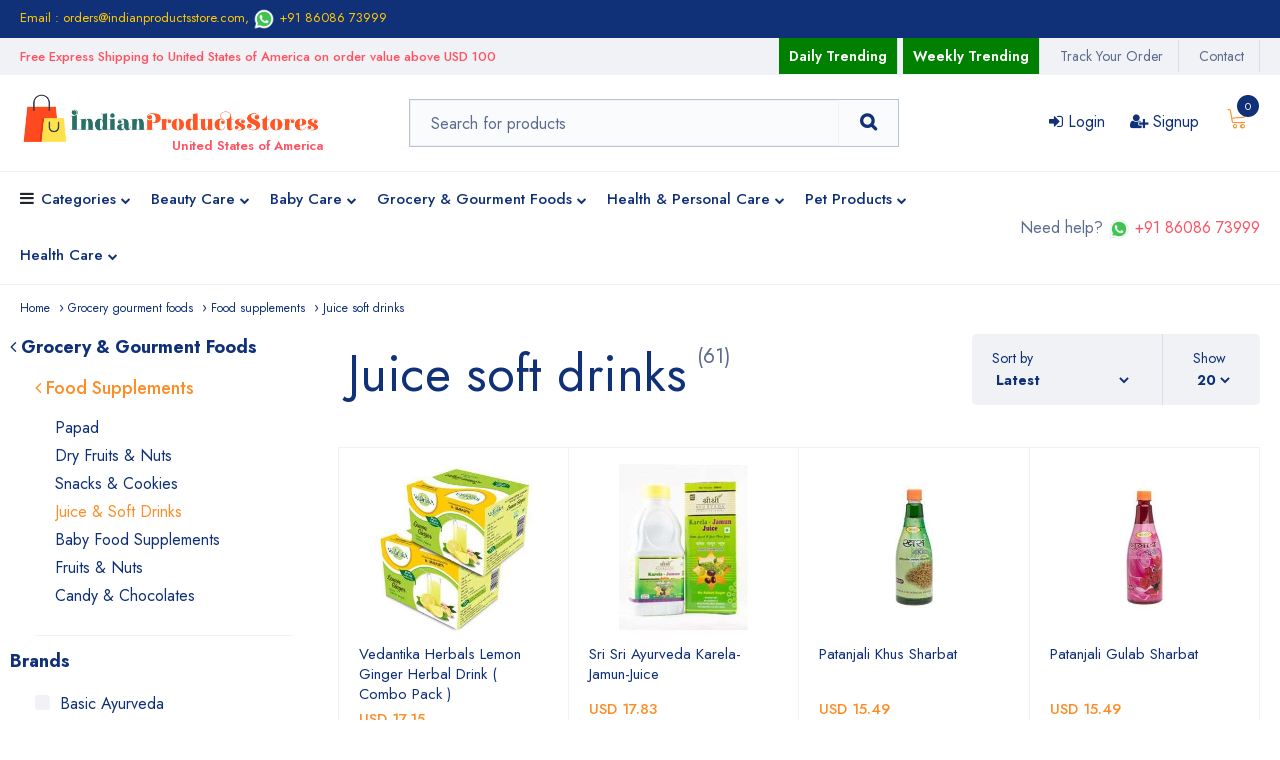

--- FILE ---
content_type: text/html; charset=UTF-8
request_url: https://www.indianproductsstore.com/products/grocery-gourment-foods/food-supplements/juice-soft-drinks
body_size: 18931
content:
<!DOCTYPE html>
<html lang="en"> 
<head>
        <title>Buy Juice soft drinks products Online at United States of America. Free Express Shipping - Indian Products Store</title>
    <meta charset="utf-8">
    <meta http-equiv="X-UA-Compatible" content="IE=edge">
    <meta name="viewport" content="width=device-width, initial-scale=1">
    <meta name="robots" content="index, follow, max-snippet:-1, max-image-preview:large, max-video-preview:-1">
    <meta name="HandheldFriendly" content="True"> 
    <meta name="MobileOptimized" content="320"> 
    <meta name="theme-color" content="#ffffff"> 
    <meta name="author" content="IndianProductsStore">
    <meta name="apple-mobile-web-app-capable" content="yes"> 
    <meta name="description" content="Buy Juice soft drinks products Online in United States of America. Free Express Delivery with in 5 to 9 working days - Indian Products Store is the Fast Growing online shopping store for United States of America Customers. Buy from a wide range of Indian Branded Juice soft drinks  - Food supplements Products Online, FREE Express shipping to all cities, towns in United States of America. IndianProductsStore.com">
    <link rel="canonical" href="https://www.indianproductsstore.com/products/grocery-gourment-foods/food-supplements/juice-soft-drinks">
    <meta property="og:locale" content="en_US">
	<meta property="og:type" content="article">
	<meta property="og:title" content="Buy Juice soft drinks products Online at United States of America Free Express Shipping - Indian Products Store">
	<meta property="og:description" content="Buy Juice soft drinks Products Online in United States of America. Free Express Delivery with in 5 to 9 working days - Indian Products Store is the Fast Growing online shopping store for United States of America Customers. Buy from a wide range of Indian Branded Juice soft drinks  - Food supplements Products Online, FREE Express shipping to all cities, towns in United States of America. IndianProductsStore.com">
	<meta property="og:url" content="https://www.indianproductsstore.com/products/grocery-gourment-foods/food-supplements/juice-soft-drinks">
	<meta property="og:site_name" content="Indian Products Store">  
    <link href="https://www.indianproductsstore.com/assets/img/favicon.png" rel="apple-touch-icon-precomposed">
    <link href="https://www.indianproductsstore.com/assets/img/favicon.png" rel="shortcut icon" type="image/png">
    <link rel="stylesheet" href="https://www.indianproductsstore.com/assets/plugins/font-awesome/css/font-awesome.min.css">
    <link rel="stylesheet" href="https://www.indianproductsstore.com/assets/fonts/Linearicons/Font/demo-files/demo.css">
    <link rel="preconnect" href="https://fonts.gstatic.com">
    <link rel="stylesheet" href="https://fonts.googleapis.com/css?family=Jost:400,500,600,700&amp;display=swap&amp;ver=1607580870">
    <link rel="stylesheet" href="https://www.indianproductsstore.com/assets/plugins/bootstrap4/css/bootstrap.min.css">
    <link rel="stylesheet" href="https://www.indianproductsstore.com/assets/plugins/owl-carousel/assets/owl.carousel.css">
    <link rel="stylesheet" href="https://www.indianproductsstore.com/assets/plugins/slick/slick/slick.css">
    <link rel="stylesheet" href="https://www.indianproductsstore.com/assets/plugins/lightGallery/dist/css/lightgallery.min.css">
    <link rel="stylesheet" href="https://www.indianproductsstore.com/assets/plugins/jquery-bar-rating/dist/themes/fontawesome-stars.css">
    <link rel="stylesheet" href="https://www.indianproductsstore.com/assets/plugins/select2/dist/css/select2.min.css">
    <link rel="stylesheet" href="https://www.indianproductsstore.com/assets/plugins/noUiSlider/nouislider.css">
    <link rel="stylesheet" href="https://www.indianproductsstore.com/assets/plugins/lightGallery/dist/css/lightgallery.min.css">
    <link rel="stylesheet" href="https://www.indianproductsstore.com/assets/css/style.css">
    <script type="application/ld+json">
    {
        "@context": "https://schema.org",
        "@graph": [
            {
                "@type": "WebSite",
                "@id": "https://www.indianproductsstore.com/#website",
                "url": "https://www.indianproductsstore.com/",
                "name": "Buy Juice soft drinks Products Online at United States of America",
                "description": "Buy Juice soft drinks Products Online in United States of America. Free Express Delivery with in 5 to 9 working days - Indian Products Store is the Fast Growing online shopping store for United States of America Customers. Buy from a wide range of Indian Branded Juice soft drinks  - Food supplements Products Online, FREE Express shipping to all cities, towns in United States of America. IndianProductsStore.com",
                "potentialAction": [{ "@type": "SearchAction", "target": "https://www.indianproductsstore.com/search-for?q={search_term_string}", "query-input": "required name=search_term_string" }],
                "inLanguage": "en-US"
            },
            {
                "@type": "CollectionPage",
                "@id": "https://www.indianproductsstore.com/products/grocery-gourment-foods/food-supplements/juice-soft-drinks#webpage",
                "url": "https://www.indianproductsstore.com/products/grocery-gourment-foods/food-supplements/juice-soft-drinks",
                "name": "Buy Juice soft drinks Products Online at United States of America",
                "isPartOf": { "@id": "https://www.indianproductsstore.com/#website" },
                "breadcrumb": { "@id": "https://www.indianproductsstore.com/products/grocery-gourment-foods/food-supplements/juice-soft-drinks#breadcrumb" },
                "inLanguage": "en-US",
                "potentialAction": [{ "@type": "ReadAction", "target": ["https://www.indianproductsstore.com/products/grocery-gourment-foods/food-supplements/juice-soft-drinks"] }]
            },
            {
                "@type": "BreadcrumbList",
                "@id": "https://www.indianproductsstore.com/products/grocery-gourment-foods/food-supplements/juice-soft-drinks#breadcrumb",
                "itemListElement": [
                    { "@type": "ListItem", "position": 1, "item": { "@type": "WebPage", "@id": "https://www.indianproductsstore.com/", "url": "https://www.indianproductsstore.com/", "name": "Home" } 
                        
                    }, 
                    {
                        "@type": "ListItem","position": 2,"item": { "@type": "WebPage", "@id": "https://www.indianproductsstore.com/products/grocery-gourment-foods", "url": "https://www.indianproductsstore.com/products/grocery-gourment-foods", "name": "Grocery gourment foods" }
                    }, 
                    {
                        "@type": "ListItem","position": 3,"item": { "@type": "WebPage", "@id": "https://www.indianproductsstore.com/products/grocery-gourment-foods/food-supplements", "url": "https://www.indianproductsstore.com/products/grocery-gourment-foods/food-supplements", "name": "Food supplements" }
                    }, 
                    {
                        "@type": "ListItem","position": 4,"item": { "@type": "WebPage", "@id": "https://www.indianproductsstore.com/products/grocery-gourment-foods/food-supplements/juice-soft-drinks", "url": "https://www.indianproductsstore.com/products/grocery-gourment-foods/food-supplements/juice-soft-drinks", "name": "Juice soft drinks" }
                    }                ]
            }
        ]
    }
</script>
<!-- Global site tag (gtag.js) - Google Analytics -->
<script async src="https://www.googletagmanager.com/gtag/js?id=UA-139401590-1"></script>
<script>
  window.dataLayer = window.dataLayer || [];
  function gtag(){dataLayer.push(arguments);}
  gtag('js', new Date());
  gtag('config', 'UA-139401590-1');
</script>
 
</head> 
<body>
    <div class="ps-page">
          <header class="ps-header ps-header--1"> 
            <div class="ps-noti">
                <div class="container">
                    <p class="m-0"><a   href="mailto:orders@indianproductsstore.com">Email : orders@indianproductsstore.com</a>, <a href="https://wa.me/918608673999" target="_blank"><img src="https://www.indianproductsstore.com/assets/img/whatsapp.png" height="22px"> +91 86086 73999</a></p>
                </div><a class="ps-noti__close"><i class="icon-cross"></i></a>
            </div>
            <div class="ps-header--2">
           <div class="ps-header__top">
                <div class="container">
                    <div class="ps-header__text"> <strong>Free Express Shipping to United States of America on order value above USD 100</strong> </div>
                    <div class="ps-top__right"> 
                        <!-- <div class="ps-top__social">
                            <ul class="ps-social">
                                <li><a class="ps-social__link facebook" href="#"><i class="fa fa-facebook"> </i><span class="ps-tooltip">Facebook</span></a></li>
                                <li><a class="ps-social__link instagram" href="#"><i class="fa fa-instagram"></i><span class="ps-tooltip">Instagram</span></a></li>
                                <li><a class="ps-social__link youtube" href="#"><i class="fa fa-youtube-play"></i><span class="ps-tooltip">Youtube</span></a></li>
                                <li><a class="ps-social__link pinterest" href="#"><i class="fa fa-pinterest-p"></i><span class="ps-tooltip">Pinterest</span></a></li>
                                <li><a class="ps-social__link linkedin" href="#"><i class="fa fa-linkedin"></i><span class="ps-tooltip">Linkedin</span></a></li>
                            </ul>
                        </div> -->
                        <ul class="menu-top">
                                                        <li class="nav-item"><a class="nav-link trending" href="https://www.indianproductsstore.com/trending-today-products" title="Daily Trending  - Top selling | high demand | most sold | products today in United States of America"  target="_blank">Daily Trending</a></li> 
                            <li class="nav-item"><a class="nav-link trending" href="https://www.indianproductsstore.com/trending-this-week-products" title="Weekly Trending - Top selling | high demand | most sold | products this week in United States of America" target="_blank">Weekly Trending</a></li> 
                                                         
                            <li class="nav-item"><a class="nav-link" href="https://www.dhl.com/in-en/home/tracking.html" target="_blank">Track Your Order</a></li> 
                            <li class="nav-item"><a class="nav-link" href="https://www.indianproductsstore.com/contact">Contact</a></li>
                        </ul>
                        <div class="ps-header__text">Need help? <a href="https://wa.me/918608673999" target="_blank"><img src="https://www.indianproductsstore.com/assets/img/whatsapp.png" height="22px"> +91 86086 73999</a></div>
                    </div>
                </div>
            </div> 
            </div> 
            <div class="ps-header__middle">
                <div class="container">
                    <div class="ps-logo"><a href="https://www.indianproductsstore.com/"> <img src="https://www.indianproductsstore.com/assets/img/logo.png" alt="Indian Products Store"><div class="cntryname">United States of America</div><img class="sticky-logo" src="https://www.indianproductsstore.com/assets/img/sticky-logo.png" alt></a></div><a class="ps-menu--sticky" href="#"><i class="fa fa-bars"></i>
                    
                    </a>
                    <div class="ps-header__right">
                        <ul class="ps-header__icons">
                            <li><a class="ps-header__item open-search" href="#"><i class="icon-magnifier"></i></a></li>
                                                             <li class="nav-item"><a class="nav-link pcolor" href="https://www.indianproductsstore.com/login"><i class="fa fa-sign-in" aria-hidden="true"></i> Login</a></li>
                            <li class="nav-item"><a class="nav-link pcolor" href="https://www.indianproductsstore.com/signup"> <i class="fa fa-user-plus" aria-hidden="true"></i>
 Signup</a></li>
                                             
                            <li><a class="ps-header__item" href="https://www.indianproductsstore.com/cart" id="cart-mini"><i class="icon-cart-empty"></i><span class="badge"><div id="headcart1">0</div></span></a>
                                 
                                <div class="ps-cart--mini">
                                    <div id="headcart">
                                                                        <img src="https://www.indianproductsstore.com/assets/img/emptycart.png" class="img-responsive">
                                                                </div>
                                </div>
                            </li>
                        </ul>
                         
                        <div class="ps-header__search">
                            <form action="https://www.indianproductsstore.com/search-for" class="search-form" method="get" autocomplete="off">
                                <div class="ps-search-table">
                                    <div class="input-group">
                                        <input class="form-control ps-input typeaheadss" required type="text" name="q" value="" placeholder="Search for products">
                                        <div class="input-group-append"><button type="submit" class="searchbtn" name="search" value="Search"><i class="fa fa-search"></i></button></div>
                                    </div>
                                </div>
                            </form>
                        </div>
                    </div>
                </div>
            </div>
 
            <div class="ps-navigation">
                <div class="container">
                    <div class="ps-navigation__left">
                        <nav class="ps-main-menu">
                            <ul class="menu"> 
                              <li class="fa fa-bars has-mega-menu"><a href="#">Categories<span class="sub-toggle"><i class="fa fa-chevron-down"></i></span></a>
                                    <div class="mega-menu">
                                        <div class="container">
                                            <div class=" col-md-12">
                                                <div class="row">
                                                                                                              
                                                <div class="col-md-3">
                                                      <a href="https://www.indianproductsstore.com/products/beauty-care/hair-care" title="Buy Hair Care Products Online"><h4>Hair Care</h4> </a>
                                                </div>
                                                                                                      
                                                <div class="col-md-3">
                                                      <a href="https://www.indianproductsstore.com/products/beauty-care/face-care" title="Buy Face Care Products Online"><h4>Face Care</h4> </a>
                                                </div>
                                                                                                      
                                                <div class="col-md-3">
                                                      <a href="https://www.indianproductsstore.com/products/beauty-care/bath-body-care" title="Buy Bath & Body Care Products Online"><h4>Bath & Body Care</h4> </a>
                                                </div>
                                                                                                      
                                                <div class="col-md-3">
                                                      <a href="https://www.indianproductsstore.com/products/beauty-care/fragrance" title="Buy Fragrance Products Online"><h4>Fragrance</h4> </a>
                                                </div>
                                                                                                      
                                                <div class="col-md-3">
                                                      <a href="https://www.indianproductsstore.com/products/beauty-care/make-up-beauty" title="Buy Make Up & Beauty Products Online"><h4>Make Up & Beauty</h4> </a>
                                                </div>
                                                                                                      
                                                <div class="col-md-3">
                                                      <a href="https://www.indianproductsstore.com/products/beauty-care/lip-care" title="Buy Lip Care Products Online"><h4>Lip Care</h4> </a>
                                                </div>
                                                                                                      
                                                <div class="col-md-3">
                                                      <a href="https://www.indianproductsstore.com/products/beauty-care/skin-care" title="Buy Skin Care Products Online"><h4>Skin Care</h4> </a>
                                                </div>
                                                                                                      
                                                <div class="col-md-3">
                                                      <a href="https://www.indianproductsstore.com/products/beauty-care/hand-foot-care" title="Buy Hand & Foot Care Products Online"><h4>Hand & Foot Care</h4> </a>
                                                </div>
                                                                                                      
                                                <div class="col-md-3">
                                                      <a href="https://www.indianproductsstore.com/products/beauty-care/eye-care" title="Buy Eye Care Products Online"><h4>Eye Care</h4> </a>
                                                </div>
                                                                                                      
                                                <div class="col-md-3">
                                                      <a href="https://www.indianproductsstore.com/products/baby-care/baby-lotions-oil" title="Buy Baby Lotions & Oil Products Online"><h4>Baby Lotions & Oil</h4> </a>
                                                </div>
                                                                                                      
                                                <div class="col-md-3">
                                                      <a href="https://www.indianproductsstore.com/products/baby-care/baby-accessories" title="Buy Baby Accessories Products Online"><h4>Baby Accessories</h4> </a>
                                                </div>
                                                                                                      
                                                <div class="col-md-3">
                                                      <a href="https://www.indianproductsstore.com/products/baby-care/baby-bathing" title="Buy Baby Bathing Products Online"><h4>Baby Bathing</h4> </a>
                                                </div>
                                                                                                      
                                                <div class="col-md-3">
                                                      <a href="https://www.indianproductsstore.com/products/baby-care/baby-creams" title="Buy Baby Creams Products Online"><h4>Baby Creams</h4> </a>
                                                </div>
                                                                                                      
                                                <div class="col-md-3">
                                                      <a href="https://www.indianproductsstore.com/products/grocery-gourment-foods/food-supplements" title="Buy Food Supplements Products Online"><h4>Food Supplements</h4> </a>
                                                </div>
                                                                                                      
                                                <div class="col-md-3">
                                                      <a href="https://www.indianproductsstore.com/products/grocery-gourment-foods/daily-essentials" title="Buy Daily Essentials Products Online"><h4>Daily Essentials</h4> </a>
                                                </div>
                                                                                                      
                                                <div class="col-md-3">
                                                      <a href="https://www.indianproductsstore.com/products/grocery-gourment-foods/ready-to-serve" title="Buy Ready to Serve Products Online"><h4>Ready to Serve</h4> </a>
                                                </div>
                                                                                                      
                                                <div class="col-md-3">
                                                      <a href="https://www.indianproductsstore.com/products/grocery-gourment-foods/daily-fresh-ups" title="Buy Daily Fresh Ups Products Online"><h4>Daily Fresh Ups</h4> </a>
                                                </div>
                                                                                                      
                                                <div class="col-md-3">
                                                      <a href="https://www.indianproductsstore.com/products/grocery-gourment-foods/salt-sugar" title="Buy Salt & Sugar Products Online"><h4>Salt & Sugar</h4> </a>
                                                </div>
                                                                                                      
                                                <div class="col-md-3">
                                                      <a href="https://www.indianproductsstore.com/products/grocery-gourment-foods/cooking-essentials" title="Buy Cooking Essentials Products Online"><h4>Cooking Essentials</h4> </a>
                                                </div>
                                                                                                      
                                                <div class="col-md-3">
                                                      <a href="https://www.indianproductsstore.com/products/health-personal-care/ayurveda-care" title="Buy Ayurveda Care Products Online"><h4>Ayurveda Care</h4> </a>
                                                </div>
                                                                                                      
                                                <div class="col-md-3">
                                                      <a href="https://www.indianproductsstore.com/products/health-personal-care/health-care" title="Buy Health Care Products Online"><h4>Health Care</h4> </a>
                                                </div>
                                                                                                      
                                                <div class="col-md-3">
                                                      <a href="https://www.indianproductsstore.com/products/health-personal-care/homeopathy" title="Buy Homeopathy Products Online"><h4>Homeopathy</h4> </a>
                                                </div>
                                                                                                      
                                                <div class="col-md-3">
                                                      <a href="https://www.indianproductsstore.com/products/health-personal-care/personal-care" title="Buy Personal Care Products Online"><h4>Personal Care</h4> </a>
                                                </div>
                                                                                                      
                                                <div class="col-md-3">
                                                      <a href="https://www.indianproductsstore.com/products/health-personal-care/herbal-care" title="Buy Herbal Care Products Online"><h4>Herbal Care</h4> </a>
                                                </div>
                                                                                                      
                                                <div class="col-md-3">
                                                      <a href="https://www.indianproductsstore.com/products/health-personal-care/siddha-care" title="Buy Siddha Care Products Online"><h4>Siddha Care</h4> </a>
                                                </div>
                                                                                                      
                                                <div class="col-md-3">
                                                      <a href="https://www.indianproductsstore.com/products/pet-products/pet-care" title="Buy Pet Care Products Online"><h4>Pet Care</h4> </a>
                                                </div>
                                                                                                      
                                                <div class="col-md-3">
                                                      <a href="https://www.indianproductsstore.com/products/health-care/homeo-care" title="Buy Homeo Care Products Online"><h4>Homeo Care</h4> </a>
                                                </div>
                                                                                                      
                                                <div class="col-md-3">
                                                      <a href="https://www.indianproductsstore.com/products/health-care/face-care" title="Buy Face Care Products Online"><h4>Face Care</h4> </a>
                                                </div>
                                                                                                      
                                                <div class="col-md-3">
                                                      <a href="https://www.indianproductsstore.com/products/health-care/hair-care" title="Buy Hair Care Products Online"><h4>Hair Care</h4> </a>
                                                </div>
                                                                                                      
                                                <div class="col-md-3">
                                                      <a href="https://www.indianproductsstore.com/products/health-care/bath-body-care" title="Buy Bath & Body Care Products Online"><h4>Bath & Body Care</h4> </a>
                                                </div>
                                                                                                      
                                                <div class="col-md-3">
                                                      <a href="https://www.indianproductsstore.com/products/health-care/personal-care" title="Buy Personal Care Products Online"><h4>Personal Care</h4> </a>
                                                </div>
                                                                                                      
                                                <div class="col-md-3">
                                                      <a href="https://www.indianproductsstore.com/products/health-care/hand-foot-care" title="Buy Hand & Foot Care Products Online"><h4>Hand & Foot Care</h4> </a>
                                                </div>
                                              
                                            </div>    
                                            </div>
                                           
                                        </div>
                                    </div>
                                </li>  
                                 
                                                                <li class="has-mega-menu"><a href="https://www.indianproductsstore.com/products/beauty-care" title="Buy Beauty Care Products Online">Beauty Care<span class="sub-toggle"><i class="fa fa-chevron-down"></i></span></a>
                                    <div class="mega-menu">
                                        <div class="container">
                                            <div class=" col-md-12">
                                                <div class="row">
                                                 
                                                <div class="col-md-2">
                                                 <a href="https://www.indianproductsstore.com/products/beauty-care/hair-care" title="Buy Hair Care Products Online">   <h4 class="scolor">Hair Care</h4> </a>
                                                    <ul class="sub-menu--mega">
  
  <li><a href="https://www.indianproductsstore.com/products/beauty-care/hair-care/hair-oil" title="Buy Hair Oil Products Online">Hair Oil</a></li> 
                                                       
  <li><a href="https://www.indianproductsstore.com/products/beauty-care/hair-care/shampoo" title="Buy Shampoo Products Online">Shampoo</a></li> 
                                                       
  <li><a href="https://www.indianproductsstore.com/products/beauty-care/hair-care/hair-color" title="Buy Hair Color Products Online">Hair Color</a></li> 
                                                       
  <li><a href="https://www.indianproductsstore.com/products/beauty-care/hair-care/hair-gel" title="Buy Hair Gel Products Online">Hair Gel</a></li> 
                                                       
  <li><a href="https://www.indianproductsstore.com/products/beauty-care/hair-care/hair-conditioner" title="Buy Hair Conditioner Products Online">Hair Conditioner</a></li> 
                                                                                                             <li><a href="https://www.indianproductsstore.com/products/beauty-care/hair-care" title="Buy Hair Pack Products Online">See more <i class="fa fa-angle-double-right scolor" aria-hidden="true"></i> </a></li> 
                                                                    
                                                    </ul>
                                                </div>
                                                       
                                                <div class="col-md-2">
                                                 <a href="https://www.indianproductsstore.com/products/beauty-care/face-care" title="Buy Face Care Products Online">   <h4 class="scolor">Face Care</h4> </a>
                                                    <ul class="sub-menu--mega">
  
  <li><a href="https://www.indianproductsstore.com/products/beauty-care/face-care/cleanser-face-wash" title="Buy Cleanser & Face Wash Products Online">Cleanser & Face Wash</a></li> 
                                                       
  <li><a href="https://www.indianproductsstore.com/products/beauty-care/face-care/face-toner" title="Buy Face Toner Products Online">Face Toner</a></li> 
                                                       
  <li><a href="https://www.indianproductsstore.com/products/beauty-care/face-care/facial-kit" title="Buy Facial Kit Products Online">Facial Kit</a></li> 
                                                       
  <li><a href="https://www.indianproductsstore.com/products/beauty-care/face-care/scrubs-polishes" title="Buy Scrubs & Polishes Products Online">Scrubs & Polishes</a></li> 
                                                       
  <li><a href="https://www.indianproductsstore.com/products/beauty-care/face-care/face-mask" title="Buy Face Mask Products Online">Face Mask</a></li> 
                                                                                                             <li><a href="https://www.indianproductsstore.com/products/beauty-care/face-care" title="Buy Face Pack Products Online">See more <i class="fa fa-angle-double-right scolor" aria-hidden="true"></i> </a></li> 
                                                                           
                                                    </ul>
                                                </div>
                                                       
                                                <div class="col-md-2">
                                                 <a href="https://www.indianproductsstore.com/products/beauty-care/bath-body-care" title="Buy Bath & Body Care Products Online">   <h4 class="scolor">Bath & Body Care</h4> </a>
                                                    <ul class="sub-menu--mega">
  
  <li><a href="https://www.indianproductsstore.com/products/beauty-care/bath-body-care/soap" title="Buy Soap Products Online">Soap</a></li> 
                                                       
  <li><a href="https://www.indianproductsstore.com/products/beauty-care/bath-body-care/shower-gel" title="Buy Shower Gel Products Online">Shower Gel</a></li> 
                                                       
  <li><a href="https://www.indianproductsstore.com/products/beauty-care/bath-body-care/body-lotion" title="Buy Body Lotion Products Online">Body Lotion</a></li> 
                                                       
  <li><a href="https://www.indianproductsstore.com/products/beauty-care/bath-body-care/body-gel" title="Buy Body Gel Products Online">Body Gel</a></li> 
                                                       
  <li><a href="https://www.indianproductsstore.com/products/beauty-care/bath-body-care/body-scrub" title="Buy Body Scrub Products Online">Body Scrub</a></li> 
                                                                                                             <li><a href="https://www.indianproductsstore.com/products/beauty-care/bath-body-care" title="Buy Body Massage Oil Products Online">See more <i class="fa fa-angle-double-right scolor" aria-hidden="true"></i> </a></li> 
                                                                       
                                                    </ul>
                                                </div>
                                                       
                                                <div class="col-md-2">
                                                 <a href="https://www.indianproductsstore.com/products/beauty-care/fragrance" title="Buy Fragrance Products Online">   <h4 class="scolor">Fragrance</h4> </a>
                                                    <ul class="sub-menu--mega">
  
  <li><a href="https://www.indianproductsstore.com/products/beauty-care/fragrance/perfume" title="Buy Perfume Products Online">Perfume</a></li> 
                                                       
  <li><a href="https://www.indianproductsstore.com/products/beauty-care/fragrance/incense-cones-sticks" title="Buy Incense Cones & Sticks Products Online">Incense Cones & Sticks</a></li> 
                                                       
  <li><a href="https://www.indianproductsstore.com/products/beauty-care/fragrance/deodorant" title="Buy Deodorant Products Online">Deodorant</a></li> 
                                                       
  <li><a href="https://www.indianproductsstore.com/products/beauty-care/fragrance/body-spray-mist" title="Buy Body Spray & Mist Products Online">Body Spray & Mist</a></li> 
                                                       
  <li><a href="https://www.indianproductsstore.com/products/beauty-care/fragrance/roll-on-deodorant" title="Buy Roll On Deodorant Products Online">Roll On Deodorant</a></li> 
                                                                                                             <li><a href="https://www.indianproductsstore.com/products/beauty-care/fragrance" title="Buy Diffuser Oil Products Online">See more <i class="fa fa-angle-double-right scolor" aria-hidden="true"></i> </a></li> 
                                                        
                                                    </ul>
                                                </div>
                                                       
                                                <div class="col-md-2">
                                                 <a href="https://www.indianproductsstore.com/products/beauty-care/make-up-beauty" title="Buy Make Up & Beauty Products Online">   <h4 class="scolor">Make Up & Beauty</h4> </a>
                                                    <ul class="sub-menu--mega">
  
  <li><a href="https://www.indianproductsstore.com/products/beauty-care/make-up-beauty/nail-polish" title="Buy Nail Polish Products Online">Nail Polish</a></li> 
                                                       
  <li><a href="https://www.indianproductsstore.com/products/beauty-care/make-up-beauty/eye-shadow" title="Buy Eye Shadow Products Online">Eye Shadow</a></li> 
                                                       
  <li><a href="https://www.indianproductsstore.com/products/beauty-care/make-up-beauty/sindoor" title="Buy Sindoor Products Online">Sindoor</a></li> 
                                                       
  <li><a href="https://www.indianproductsstore.com/products/beauty-care/make-up-beauty/lipstick" title="Buy Lipstick Products Online">Lipstick</a></li> 
                                                       
  <li><a href="https://www.indianproductsstore.com/products/beauty-care/make-up-beauty/blush" title="Buy Blush Products Online">Blush</a></li> 
                                                                                                             <li><a href="https://www.indianproductsstore.com/products/beauty-care/make-up-beauty" title="Buy Kajal & Eyeliners Products Online">See more <i class="fa fa-angle-double-right scolor" aria-hidden="true"></i> </a></li> 
                                                                      
                                                    </ul>
                                                </div>
                                                       
                                                <div class="col-md-2">
                                                 <a href="https://www.indianproductsstore.com/products/beauty-care/lip-care" title="Buy Lip Care Products Online">   <h4 class="scolor">Lip Care</h4> </a>
                                                    <ul class="sub-menu--mega">
  
  <li><a href="https://www.indianproductsstore.com/products/beauty-care/lip-care/lip-balm" title="Buy Lip Balm Products Online">Lip Balm</a></li> 
                                                       
  <li><a href="https://www.indianproductsstore.com/products/beauty-care/lip-care/lip-cream" title="Buy Lip Cream Products Online">Lip Cream</a></li> 
                                                       
  <li><a href="https://www.indianproductsstore.com/products/beauty-care/lip-care/lip-colour" title="Buy Lip Colour Products Online">Lip Colour</a></li> 
                                                       
  <li><a href="https://www.indianproductsstore.com/products/beauty-care/lip-care/lipcolor" title="Buy Lipcolor Products Online">Lipcolor</a></li> 
                                                       
                                                    </ul>
                                                </div>
                                                       
                                                <div class="col-md-2">
                                                 <a href="https://www.indianproductsstore.com/products/beauty-care/skin-care" title="Buy Skin Care Products Online">   <h4 class="scolor">Skin Care</h4> </a>
                                                    <ul class="sub-menu--mega">
  
  <li><a href="https://www.indianproductsstore.com/products/beauty-care/skin-care/creams-moisturizer" title="Buy Creams & Moisturizer Products Online">Creams & Moisturizer</a></li> 
                                                       
  <li><a href="https://www.indianproductsstore.com/products/beauty-care/skin-care/skin-massage-oil" title="Buy Skin Massage Oil Products Online">Skin Massage Oil</a></li> 
                                                       
  <li><a href="https://www.indianproductsstore.com/products/beauty-care/skin-care/sunscreen-aftercare" title="Buy Sunscreen & Aftercare Products Online">Sunscreen & Aftercare</a></li> 
                                                       
  <li><a href="https://www.indianproductsstore.com/products/beauty-care/skin-care/skin-treatment" title="Buy Skin Treatment Products Online">Skin Treatment</a></li> 
                                                       
  <li><a href="https://www.indianproductsstore.com/products/beauty-care/skin-care/skin-toner" title="Buy Skin Toner Products Online">Skin Toner</a></li> 
                                                                                                             <li><a href="https://www.indianproductsstore.com/products/beauty-care/skin-care" title="Buy Skin Massage Gel Products Online">See more <i class="fa fa-angle-double-right scolor" aria-hidden="true"></i> </a></li> 
                                                                        
                                                    </ul>
                                                </div>
                                                       
                                                <div class="col-md-2">
                                                 <a href="https://www.indianproductsstore.com/products/beauty-care/hand-foot-care" title="Buy Hand & Foot Care Products Online">   <h4 class="scolor">Hand & Foot Care</h4> </a>
                                                    <ul class="sub-menu--mega">
  
  <li><a href="https://www.indianproductsstore.com/products/beauty-care/hand-foot-care/hand-cream" title="Buy Hand Cream Products Online">Hand Cream</a></li> 
                                                       
  <li><a href="https://www.indianproductsstore.com/products/beauty-care/hand-foot-care/foot-cream" title="Buy Foot Cream Products Online">Foot Cream</a></li> 
                                                       
  <li><a href="https://www.indianproductsstore.com/products/beauty-care/hand-foot-care/nail-cream-oil" title="Buy Nail Cream & Oil Products Online">Nail Cream & Oil</a></li> 
                                                       
  <li><a href="https://www.indianproductsstore.com/products/beauty-care/hand-foot-care/hand-wash" title="Buy Hand Wash Products Online">Hand Wash</a></li> 
                                                       
  <li><a href="https://www.indianproductsstore.com/products/beauty-care/hand-foot-care/foot-scrub" title="Buy Foot Scrub Products Online">Foot Scrub</a></li> 
                                                                                                             <li><a href="https://www.indianproductsstore.com/products/beauty-care/hand-foot-care" title="Buy Manicure & Pedicure Kit Products Online">See more <i class="fa fa-angle-double-right scolor" aria-hidden="true"></i> </a></li> 
                                                       
                                                    </ul>
                                                </div>
                                                       
                                                <div class="col-md-2">
                                                 <a href="https://www.indianproductsstore.com/products/beauty-care/eye-care" title="Buy Eye Care Products Online">   <h4 class="scolor">Eye Care</h4> </a>
                                                    <ul class="sub-menu--mega">
  
  <li><a href="https://www.indianproductsstore.com/products/beauty-care/eye-care/eye-cream" title="Buy Eye Cream Products Online">Eye Cream</a></li> 
                                                       
  <li><a href="https://www.indianproductsstore.com/products/beauty-care/eye-care/eye-gel" title="Buy Eye Gel Products Online">Eye Gel</a></li> 
                                                       
  <li><a href="https://www.indianproductsstore.com/products/beauty-care/eye-care/eye-serum" title="Buy Eye Serum Products Online">Eye Serum</a></li> 
                                                       
  <li><a href="https://www.indianproductsstore.com/products/beauty-care/eye-care/eyeliner" title="Buy Eyeliner Products Online">Eyeliner</a></li> 
                                                       
  <li><a href="https://www.indianproductsstore.com/products/beauty-care/eye-care/kajal" title="Buy Kajal Products Online">Kajal</a></li> 
                                                                                                             <li><a href="https://www.indianproductsstore.com/products/beauty-care/eye-care" title="Buy EyeShadow Products Online">See more <i class="fa fa-angle-double-right scolor" aria-hidden="true"></i> </a></li> 
                                                       
                                                    </ul>
                                                </div>
                                                
</div>
                                            </div>
                                        </div>
                                    </div>
                                </li> 
                                                                <li class="has-mega-menu"><a href="https://www.indianproductsstore.com/products/baby-care" title="Buy Baby Care Products Online">Baby Care<span class="sub-toggle"><i class="fa fa-chevron-down"></i></span></a>
                                    <div class="mega-menu">
                                        <div class="container">
                                            <div class=" col-md-12">
                                                <div class="row">
                                                 
                                                <div class="col-md-2">
                                                 <a href="https://www.indianproductsstore.com/products/baby-care/baby-lotions-oil" title="Buy Baby Lotions & Oil Products Online">   <h4 class="scolor">Baby Lotions & Oil</h4> </a>
                                                    <ul class="sub-menu--mega">
  
  <li><a href="https://www.indianproductsstore.com/products/baby-care/baby-lotions-oil/baby-massage-oil-gel" title="Buy Baby Massage Oil & Gel Products Online">Baby Massage Oil & Gel</a></li> 
                                                       
  <li><a href="https://www.indianproductsstore.com/products/baby-care/baby-lotions-oil/baby-powder" title="Buy Baby Powder Products Online">Baby Powder</a></li> 
                                                       
  <li><a href="https://www.indianproductsstore.com/products/baby-care/baby-lotions-oil/baby-body-lotion" title="Buy Baby Body Lotion Products Online">Baby Body Lotion</a></li> 
                                                       
  <li><a href="https://www.indianproductsstore.com/products/baby-care/baby-lotions-oil/baby-hair-oil" title="Buy Baby Hair Oil Products Online">Baby Hair Oil</a></li> 
                                                       
                                                    </ul>
                                                </div>
                                                       
                                                <div class="col-md-2">
                                                 <a href="https://www.indianproductsstore.com/products/baby-care/baby-accessories" title="Buy Baby Accessories Products Online">   <h4 class="scolor">Baby Accessories</h4> </a>
                                                    <ul class="sub-menu--mega">
  
  <li><a href="https://www.indianproductsstore.com/products/baby-care/baby-accessories/baby-wipes" title="Buy Baby Wipes Products Online">Baby Wipes</a></li> 
                                                       
  <li><a href="https://www.indianproductsstore.com/products/baby-care/baby-accessories/gripe-water" title="Buy Gripe Water Products Online">Gripe Water</a></li> 
                                                       
  <li><a href="https://www.indianproductsstore.com/products/baby-care/baby-accessories/baby-buds" title="Buy Baby Buds Products Online">Baby Buds</a></li> 
                                                       
  <li><a href="https://www.indianproductsstore.com/products/baby-care/baby-accessories/feeding-bottle" title="Buy Feeding Bottle Products Online">Feeding Bottle</a></li> 
                                                       
  <li><a href="https://www.indianproductsstore.com/products/baby-care/baby-accessories/baby-laundry-detergents" title="Buy Baby Laundry Detergents Products Online">Baby Laundry Detergents</a></li> 
                                                       
                                                    </ul>
                                                </div>
                                                       
                                                <div class="col-md-2">
                                                 <a href="https://www.indianproductsstore.com/products/baby-care/baby-bathing" title="Buy Baby Bathing Products Online">   <h4 class="scolor">Baby Bathing</h4> </a>
                                                    <ul class="sub-menu--mega">
  
  <li><a href="https://www.indianproductsstore.com/products/baby-care/baby-bathing/baby-shampoo" title="Buy Baby Shampoo Products Online">Baby Shampoo</a></li> 
                                                       
  <li><a href="https://www.indianproductsstore.com/products/baby-care/baby-bathing/baby-body-wash" title="Buy Baby Body Wash Products Online">Baby Body Wash</a></li> 
                                                       
  <li><a href="https://www.indianproductsstore.com/products/baby-care/baby-bathing/baby-soap" title="Buy Baby Soap Products Online">Baby Soap</a></li> 
                                                       
                                                    </ul>
                                                </div>
                                                       
                                                <div class="col-md-2">
                                                 <a href="https://www.indianproductsstore.com/products/baby-care/baby-creams" title="Buy Baby Creams Products Online">   <h4 class="scolor">Baby Creams</h4> </a>
                                                    <ul class="sub-menu--mega">
  
  <li><a href="https://www.indianproductsstore.com/products/baby-care/baby-creams/baby-cream" title="Buy Baby Cream Products Online">Baby Cream</a></li> 
                                                       
  <li><a href="https://www.indianproductsstore.com/products/baby-care/baby-creams/baby-kit" title="Buy Baby Kit Products Online">Baby Kit</a></li> 
                                                       
  <li><a href="https://www.indianproductsstore.com/products/baby-care/baby-creams/baby-rash-cream" title="Buy Baby Rash Cream Products Online">Baby Rash Cream</a></li> 
                                                       
                                                    </ul>
                                                </div>
                                                
</div>
                                            </div>
                                        </div>
                                    </div>
                                </li> 
                                                                <li class="has-mega-menu"><a href="https://www.indianproductsstore.com/products/grocery-gourment-foods" title="Buy Grocery & Gourment Foods Products Online">Grocery & Gourment Foods<span class="sub-toggle"><i class="fa fa-chevron-down"></i></span></a>
                                    <div class="mega-menu">
                                        <div class="container">
                                            <div class=" col-md-12">
                                                <div class="row">
                                                 
                                                <div class="col-md-2">
                                                 <a href="https://www.indianproductsstore.com/products/grocery-gourment-foods/food-supplements" title="Buy Food Supplements Products Online">   <h4 class="scolor">Food Supplements</h4> </a>
                                                    <ul class="sub-menu--mega">
  
  <li><a href="https://www.indianproductsstore.com/products/grocery-gourment-foods/food-supplements/papad" title="Buy Papad Products Online">Papad</a></li> 
                                                       
  <li><a href="https://www.indianproductsstore.com/products/grocery-gourment-foods/food-supplements/dry-fruits-nuts" title="Buy Dry Fruits & Nuts Products Online">Dry Fruits & Nuts</a></li> 
                                                       
  <li><a href="https://www.indianproductsstore.com/products/grocery-gourment-foods/food-supplements/snacks-cookies" title="Buy Snacks & Cookies Products Online">Snacks & Cookies</a></li> 
                                                       
  <li><a href="https://www.indianproductsstore.com/products/grocery-gourment-foods/food-supplements/juice-soft-drinks" title="Buy Juice & Soft Drinks Products Online">Juice & Soft Drinks</a></li> 
                                                       
  <li><a href="https://www.indianproductsstore.com/products/grocery-gourment-foods/food-supplements/baby-food-supplements" title="Buy Baby Food Supplements Products Online">Baby Food Supplements</a></li> 
                                                                                                             <li><a href="https://www.indianproductsstore.com/products/grocery-gourment-foods/food-supplements" title="Buy Fruits & Nuts Products Online">See more <i class="fa fa-angle-double-right scolor" aria-hidden="true"></i> </a></li> 
                                                        
                                                    </ul>
                                                </div>
                                                       
                                                <div class="col-md-2">
                                                 <a href="https://www.indianproductsstore.com/products/grocery-gourment-foods/daily-essentials" title="Buy Daily Essentials Products Online">   <h4 class="scolor">Daily Essentials</h4> </a>
                                                    <ul class="sub-menu--mega">
  
  <li><a href="https://www.indianproductsstore.com/products/grocery-gourment-foods/daily-essentials/spices-masala" title="Buy Spices & Masala Products Online">Spices & Masala</a></li> 
                                                       
  <li><a href="https://www.indianproductsstore.com/products/grocery-gourment-foods/daily-essentials/flours" title="Buy Flours Products Online">Flours</a></li> 
                                                       
  <li><a href="https://www.indianproductsstore.com/products/grocery-gourment-foods/daily-essentials/dals-pulses" title="Buy Dals & Pulses Products Online">Dals & Pulses</a></li> 
                                                       
  <li><a href="https://www.indianproductsstore.com/products/grocery-gourment-foods/daily-essentials/cereal-muesli" title="Buy Cereal & Muesli Products Online">Cereal & Muesli</a></li> 
                                                       
  <li><a href="https://www.indianproductsstore.com/products/grocery-gourment-foods/daily-essentials/rice-grains" title="Buy Rice & Grains Products Online">Rice & Grains</a></li> 
                                                       
                                                    </ul>
                                                </div>
                                                       
                                                <div class="col-md-2">
                                                 <a href="https://www.indianproductsstore.com/products/grocery-gourment-foods/ready-to-serve" title="Buy Ready to Serve Products Online">   <h4 class="scolor">Ready to Serve</h4> </a>
                                                    <ul class="sub-menu--mega">
  
  <li><a href="https://www.indianproductsstore.com/products/grocery-gourment-foods/ready-to-serve/jams-spreads" title="Buy Jams & Spreads Products Online">Jams & Spreads</a></li> 
                                                       
  <li><a href="https://www.indianproductsstore.com/products/grocery-gourment-foods/ready-to-serve/ready-to-eat-cook" title="Buy Ready to Eat & Cook Products Online">Ready to Eat & Cook</a></li> 
                                                       
  <li><a href="https://www.indianproductsstore.com/products/grocery-gourment-foods/ready-to-serve/health-instant-mix" title="Buy Health & Instant Mix Products Online">Health & Instant Mix</a></li> 
                                                       
                                                    </ul>
                                                </div>
                                                       
                                                <div class="col-md-2">
                                                 <a href="https://www.indianproductsstore.com/products/grocery-gourment-foods/daily-fresh-ups" title="Buy Daily Fresh Ups Products Online">   <h4 class="scolor">Daily Fresh Ups</h4> </a>
                                                    <ul class="sub-menu--mega">
  
  <li><a href="https://www.indianproductsstore.com/products/grocery-gourment-foods/daily-fresh-ups/coffee" title="Buy Coffee Products Online">Coffee</a></li> 
                                                       
  <li><a href="https://www.indianproductsstore.com/products/grocery-gourment-foods/daily-fresh-ups/tea-green-tea" title="Buy Tea & Green Tea Products Online">Tea & Green Tea</a></li> 
                                                       
  <li><a href="https://www.indianproductsstore.com/products/grocery-gourment-foods/daily-fresh-ups/pooja-items" title="Buy Pooja Items Products Online">Pooja Items</a></li> 
                                                       
                                                    </ul>
                                                </div>
                                                       
                                                <div class="col-md-2">
                                                 <a href="https://www.indianproductsstore.com/products/grocery-gourment-foods/salt-sugar" title="Buy Salt & Sugar Products Online">   <h4 class="scolor">Salt & Sugar</h4> </a>
                                                    <ul class="sub-menu--mega">
  
  <li><a href="https://www.indianproductsstore.com/products/grocery-gourment-foods/salt-sugar/sugar-sweeteners" title="Buy Sugar & Sweeteners Products Online">Sugar & Sweeteners</a></li> 
                                                       
  <li><a href="https://www.indianproductsstore.com/products/grocery-gourment-foods/salt-sugar/salt" title="Buy Salt Products Online">Salt</a></li> 
                                                       
                                                    </ul>
                                                </div>
                                                       
                                                <div class="col-md-2">
                                                 <a href="https://www.indianproductsstore.com/products/grocery-gourment-foods/cooking-essentials" title="Buy Cooking Essentials Products Online">   <h4 class="scolor">Cooking Essentials</h4> </a>
                                                    <ul class="sub-menu--mega">
  
  <li><a href="https://www.indianproductsstore.com/products/grocery-gourment-foods/cooking-essentials/oils-ghee" title="Buy Oils & Ghee Products Online">Oils & Ghee</a></li> 
                                                       
  <li><a href="https://www.indianproductsstore.com/products/grocery-gourment-foods/cooking-essentials/vinegar" title="Buy Vinegar Products Online">Vinegar</a></li> 
                                                       
  <li><a href="https://www.indianproductsstore.com/products/grocery-gourment-foods/cooking-essentials/baking-gelatin" title="Buy Baking & Gelatin Products Online">Baking & Gelatin</a></li> 
                                                       
  <li><a href="https://www.indianproductsstore.com/products/grocery-gourment-foods/cooking-essentials/cooking-paste-sauce" title="Buy Cooking Paste & Sauce Products Online">Cooking Paste & Sauce</a></li> 
                                                       
                                                    </ul>
                                                </div>
                                                
</div>
                                            </div>
                                        </div>
                                    </div>
                                </li> 
                                                                <li class="has-mega-menu"><a href="https://www.indianproductsstore.com/products/health-personal-care" title="Buy Health & Personal Care Products Online">Health & Personal Care<span class="sub-toggle"><i class="fa fa-chevron-down"></i></span></a>
                                    <div class="mega-menu">
                                        <div class="container">
                                            <div class=" col-md-12">
                                                <div class="row">
                                                 
                                                <div class="col-md-2">
                                                 <a href="https://www.indianproductsstore.com/products/health-personal-care/ayurveda-care" title="Buy Ayurveda Care Products Online">   <h4 class="scolor">Ayurveda Care</h4> </a>
                                                    <ul class="sub-menu--mega">
  
  <li><a href="https://www.indianproductsstore.com/products/health-personal-care/ayurveda-care/syrup-tonic" title="Buy Syrup & Tonic Products Online">Syrup & Tonic</a></li> 
                                                       
  <li><a href="https://www.indianproductsstore.com/products/health-personal-care/ayurveda-care/rasayanam-lehams" title="Buy Rasayanam & Lehams Products Online">Rasayanam & Lehams</a></li> 
                                                       
  <li><a href="https://www.indianproductsstore.com/products/health-personal-care/ayurveda-care/tailam" title="Buy Tailam Products Online">Tailam</a></li> 
                                                       
  <li><a href="https://www.indianproductsstore.com/products/health-personal-care/ayurveda-care/churnams-granules" title="Buy Churnams & Granules Products Online">Churnams & Granules</a></li> 
                                                       
  <li><a href="https://www.indianproductsstore.com/products/health-personal-care/ayurveda-care/pain-relief-products" title="Buy Pain Relief Products Products Online">Pain Relief Products</a></li> 
                                                                                                             <li><a href="https://www.indianproductsstore.com/products/health-personal-care/ayurveda-care" title="Buy Rasakriyas or Eye Drops Products Online">See more <i class="fa fa-angle-double-right scolor" aria-hidden="true"></i> </a></li> 
                                                                 
                                                    </ul>
                                                </div>
                                                       
                                                <div class="col-md-2">
                                                 <a href="https://www.indianproductsstore.com/products/health-personal-care/health-care" title="Buy Health Care Products Online">   <h4 class="scolor">Health Care</h4> </a>
                                                    <ul class="sub-menu--mega">
  
  <li><a href="https://www.indianproductsstore.com/products/health-personal-care/health-care/tablets-capsules" title="Buy Tablets & Capsules Products Online">Tablets & Capsules</a></li> 
                                                       
  <li><a href="https://www.indianproductsstore.com/products/health-personal-care/health-care/general-medicine" title="Buy General Medicine Products Online">General Medicine</a></li> 
                                                       
  <li><a href="https://www.indianproductsstore.com/products/health-personal-care/health-care/nutritional-supplements" title="Buy Nutritional Supplements Products Online">Nutritional Supplements</a></li> 
                                                       
                                                    </ul>
                                                </div>
                                                       
                                                <div class="col-md-2">
                                                 <a href="https://www.indianproductsstore.com/products/health-personal-care/homeopathy" title="Buy Homeopathy Products Online">   <h4 class="scolor">Homeopathy</h4> </a>
                                                    <ul class="sub-menu--mega">
  
  <li><a href="https://www.indianproductsstore.com/products/health-personal-care/homeopathy/dilutions-syrup" title="Buy Dilutions & Syrup  Products Online">Dilutions & Syrup </a></li> 
                                                       
  <li><a href="https://www.indianproductsstore.com/products/health-personal-care/homeopathy/drops" title="Buy Drops Products Online">Drops</a></li> 
                                                       
  <li><a href="https://www.indianproductsstore.com/products/health-personal-care/homeopathy/pain-relief-ointment" title="Buy Pain Relief & Ointment Products Online">Pain Relief & Ointment</a></li> 
                                                       
  <li><a href="https://www.indianproductsstore.com/products/health-personal-care/homeopathy/kit" title="Buy Kit Products Online">Kit</a></li> 
                                                       
                                                    </ul>
                                                </div>
                                                       
                                                <div class="col-md-2">
                                                 <a href="https://www.indianproductsstore.com/products/health-personal-care/personal-care" title="Buy Personal Care Products Online">   <h4 class="scolor">Personal Care</h4> </a>
                                                    <ul class="sub-menu--mega">
  
  <li><a href="https://www.indianproductsstore.com/products/health-personal-care/personal-care/beard-color" title="Buy Beard Color Products Online">Beard Color</a></li> 
                                                       
  <li><a href="https://www.indianproductsstore.com/products/health-personal-care/personal-care/insect-repellent" title="Buy Insect Repellent Products Online">Insect Repellent</a></li> 
                                                       
  <li><a href="https://www.indianproductsstore.com/products/health-personal-care/personal-care/beard-oil" title="Buy Beard Oil Products Online">Beard Oil</a></li> 
                                                       
  <li><a href="https://www.indianproductsstore.com/products/health-personal-care/personal-care/tooth-powder" title="Buy Tooth Powder Products Online">Tooth Powder</a></li> 
                                                       
  <li><a href="https://www.indianproductsstore.com/products/health-personal-care/personal-care/tooth-paste" title="Buy Tooth Paste Products Online">Tooth Paste</a></li> 
                                                                                                             <li><a href="https://www.indianproductsstore.com/products/health-personal-care/personal-care" title="Buy Shave Lotion Products Online">See more <i class="fa fa-angle-double-right scolor" aria-hidden="true"></i> </a></li> 
                                                                            
                                                    </ul>
                                                </div>
                                                       
                                                <div class="col-md-2">
                                                 <a href="https://www.indianproductsstore.com/products/health-personal-care/herbal-care" title="Buy Herbal Care Products Online">   <h4 class="scolor">Herbal Care</h4> </a>
                                                    <ul class="sub-menu--mega">
  
  <li><a href="https://www.indianproductsstore.com/products/health-personal-care/herbal-care/raw-dried-herbs" title="Buy Raw & Dried Herbs Products Online">Raw & Dried Herbs</a></li> 
                                                       
  <li><a href="https://www.indianproductsstore.com/products/health-personal-care/herbal-care/herbal-powders" title="Buy Herbal Powders Products Online">Herbal Powders</a></li> 
                                                       
  <li><a href="https://www.indianproductsstore.com/products/health-personal-care/herbal-care/pisin-gum" title="Buy Pisin & Gum Products Online">Pisin & Gum</a></li> 
                                                       
  <li><a href="https://www.indianproductsstore.com/products/health-personal-care/herbal-care/ointment-liniment" title="Buy Ointment & Liniment Products Online">Ointment & Liniment</a></li> 
                                                       
  <li><a href="https://www.indianproductsstore.com/products/health-personal-care/herbal-care/miscellaneous" title="Buy Miscellaneous Products Online">Miscellaneous</a></li> 
                                                                                                             <li><a href="https://www.indianproductsstore.com/products/health-personal-care/herbal-care" title="Buy Lehyam Products Online">See more <i class="fa fa-angle-double-right scolor" aria-hidden="true"></i> </a></li> 
                                                       
                                                    </ul>
                                                </div>
                                                       
                                                <div class="col-md-2">
                                                 <a href="https://www.indianproductsstore.com/products/health-personal-care/siddha-care" title="Buy Siddha Care Products Online">   <h4 class="scolor">Siddha Care</h4> </a>
                                                    <ul class="sub-menu--mega">
  
  <li><a href="https://www.indianproductsstore.com/products/health-personal-care/siddha-care/ointment" title="Buy Ointment Products Online">Ointment</a></li> 
                                                       
                                                    </ul>
                                                </div>
                                                
</div>
                                            </div>
                                        </div>
                                    </div>
                                </li> 
                                                                <li class="has-mega-menu"><a href="https://www.indianproductsstore.com/products/pet-products" title="Buy Pet Products Products Online">Pet Products<span class="sub-toggle"><i class="fa fa-chevron-down"></i></span></a>
                                    <div class="mega-menu">
                                        <div class="container">
                                            <div class=" col-md-12">
                                                <div class="row">
                                                 
                                                <div class="col-md-2">
                                                 <a href="https://www.indianproductsstore.com/products/pet-products/pet-care" title="Buy Pet Care Products Online">   <h4 class="scolor">Pet Care</h4> </a>
                                                    <ul class="sub-menu--mega">
  
  <li><a href="https://www.indianproductsstore.com/products/pet-products/pet-care/pet-medicine" title="Buy Pet Medicine Products Online">Pet Medicine</a></li> 
                                                       
  <li><a href="https://www.indianproductsstore.com/products/pet-products/pet-care/pet-spray" title="Buy Pet Spray Products Online">Pet Spray</a></li> 
                                                       
  <li><a href="https://www.indianproductsstore.com/products/pet-products/pet-care/pet-food" title="Buy Pet Food Products Online">Pet Food</a></li> 
                                                       
                                                    </ul>
                                                </div>
                                                
</div>
                                            </div>
                                        </div>
                                    </div>
                                </li> 
                                                                <li class="has-mega-menu"><a href="https://www.indianproductsstore.com/products/health-care" title="Buy Health Care Products Online">Health Care<span class="sub-toggle"><i class="fa fa-chevron-down"></i></span></a>
                                    <div class="mega-menu">
                                        <div class="container">
                                            <div class=" col-md-12">
                                                <div class="row">
                                                 
                                                <div class="col-md-2">
                                                 <a href="https://www.indianproductsstore.com/products/health-care/homeo-care" title="Buy Homeo Care Products Online">   <h4 class="scolor">Homeo Care</h4> </a>
                                                    <ul class="sub-menu--mega">
  
  <li><a href="https://www.indianproductsstore.com/products/health-care/homeo-care/drops" title="Buy Drops Products Online">Drops</a></li> 
                                                       
  <li><a href="https://www.indianproductsstore.com/products/health-care/homeo-care/ointment" title="Buy Ointment Products Online">Ointment</a></li> 
                                                       
  <li><a href="https://www.indianproductsstore.com/products/health-care/homeo-care/nutritional-supplements" title="Buy Nutritional Supplements Products Online">Nutritional Supplements</a></li> 
                                                       
  <li><a href="https://www.indianproductsstore.com/products/health-care/homeo-care/syrup" title="Buy Syrup Products Online">Syrup</a></li> 
                                                       
  <li><a href="https://www.indianproductsstore.com/products/health-care/homeo-care/tablets" title="Buy Tablets Products Online">Tablets</a></li> 
                                                                                                             <li><a href="https://www.indianproductsstore.com/products/health-care/homeo-care" title="Buy Pain Relief Oil Products Online">See more <i class="fa fa-angle-double-right scolor" aria-hidden="true"></i> </a></li> 
                                                       
                                                    </ul>
                                                </div>
                                                       
                                                <div class="col-md-2">
                                                 <a href="https://www.indianproductsstore.com/products/health-care/face-care" title="Buy Face Care Products Online">   <h4 class="scolor">Face Care</h4> </a>
                                                    <ul class="sub-menu--mega">
  
  <li><a href="https://www.indianproductsstore.com/products/health-care/face-care/face-creams-moisturizer" title="Buy Face Creams & Moisturizer Products Online">Face Creams & Moisturizer</a></li> 
                                                       
  <li><a href="https://www.indianproductsstore.com/products/health-care/face-care/cleanser-face-wash" title="Buy Cleanser & Face Wash Products Online">Cleanser & Face Wash</a></li> 
                                                       
                                                    </ul>
                                                </div>
                                                       
                                                <div class="col-md-2">
                                                 <a href="https://www.indianproductsstore.com/products/health-care/hair-care" title="Buy Hair Care Products Online">   <h4 class="scolor">Hair Care</h4> </a>
                                                    <ul class="sub-menu--mega">
  
  <li><a href="https://www.indianproductsstore.com/products/health-care/hair-care/hair-oil" title="Buy Hair Oil Products Online">Hair Oil</a></li> 
                                                       
  <li><a href="https://www.indianproductsstore.com/products/health-care/hair-care/shampoo" title="Buy Shampoo Products Online">Shampoo</a></li> 
                                                       
                                                    </ul>
                                                </div>
                                                       
                                                <div class="col-md-2">
                                                 <a href="https://www.indianproductsstore.com/products/health-care/bath-body-care" title="Buy Bath & Body Care Products Online">   <h4 class="scolor">Bath & Body Care</h4> </a>
                                                    <ul class="sub-menu--mega">
  
  <li><a href="https://www.indianproductsstore.com/products/health-care/bath-body-care/soap" title="Buy Soap Products Online">Soap</a></li> 
                                                       
  <li><a href="https://www.indianproductsstore.com/products/health-care/bath-body-care/body-talc" title="Buy Body Talc Products Online">Body Talc</a></li> 
                                                       
                                                    </ul>
                                                </div>
                                                       
                                                <div class="col-md-2">
                                                 <a href="https://www.indianproductsstore.com/products/health-care/personal-care" title="Buy Personal Care Products Online">   <h4 class="scolor">Personal Care</h4> </a>
                                                    <ul class="sub-menu--mega">
  
  <li><a href="https://www.indianproductsstore.com/products/health-care/personal-care/tooth-paste" title="Buy Tooth Paste Products Online">Tooth Paste</a></li> 
                                                       
  <li><a href="https://www.indianproductsstore.com/products/health-care/personal-care/tooth-powder" title="Buy Tooth Powder Products Online">Tooth Powder</a></li> 
                                                       
                                                    </ul>
                                                </div>
                                                       
                                                <div class="col-md-2">
                                                 <a href="https://www.indianproductsstore.com/products/health-care/hand-foot-care" title="Buy Hand & Foot Care Products Online">   <h4 class="scolor">Hand & Foot Care</h4> </a>
                                                    <ul class="sub-menu--mega">
  
  <li><a href="https://www.indianproductsstore.com/products/health-care/hand-foot-care/hand-sanitizer" title="Buy Hand Sanitizer Products Online">Hand Sanitizer</a></li> 
                                                       
  <li><a href="https://www.indianproductsstore.com/products/health-care/hand-foot-care/foot-cream" title="Buy Foot Cream Products Online">Foot Cream</a></li> 
                                                       
                                                    </ul>
                                                </div>
                                                
</div>
                                            </div>
                                        </div>
                                    </div>
                                </li> 
                                                            <!-- <li><a href="https://www.indianproductsstore.com/latest-offers" style="background: red;color: #fff;padding:0px 6px;font-size: 14px;">upto 30% OFFER</a></li> -->
                            </ul>
                        </nav>
                    </div>
                <div class="ps-navigation__right">Need help? <strong><a href="https://wa.me/918608673999" target="_blank"><img src="https://www.indianproductsstore.com/assets/img/whatsapp.png" height="22px"> +91 86086 73999</a></strong></div>
                </div>
            </div>
        </header>
        
        <header class="ps-header ps-header--1 ps-header--mobile">
            <div class="ps-noti">
                <div class="container">
                    <p class="m-0"><a   href="mailto:orders@indianproductsstore.com">orders@indianproductsstore.com</a>, &nbsp;<a href="https://wa.me/918608673999" target="_blank"><img src="https://www.indianproductsstore.com/assets/img/whatsapp.png" height="22px"> +91 86086 73999</a></p>
                </div><a class="ps-noti__close"><i class="icon-cross"></i></a>
            </div>
            <div class="ps-header__middle">
                
                <div class="container">
                    <div class="ps-header__right">
                        <ul class="ps-header__icons">
                            <li><a href="#" id="open-menu"><i class="icon-menu"></i></a></li>
                        </ul>
                    </div> 
                    <div class="ps-logo"><a href="https://www.indianproductsstore.com/"> <img src="https://www.indianproductsstore.com/assets/img/logo.png" alt="Indian Products Store"></a></div>
                </div>
               
                <a href="https://www.indianproductsstore.com/latest-offers" style="background: #107835; color: #fff; padding: 2px 20px;font-size: 15px;border-radius: 2px;display: block;width:100%">Hurry! Offer Products upto 30%. Click here.  </a>
                                  <div class="container">
                 <div class="row">
                     
                     <div class="col-6 col-lg-6 col-xl-6 mtrending">
                     <a class="" href="https://www.indianproductsstore.com/trending-this-week-products" title="Weekly Trending - Top selling | high demand | most sold | products this week in United States of America">This weeks Trending <br><i class="icon-arrow-right"></i></a>
                    </div>
                     <div class="col-6 col-lg-6 col-xl-6 mtrending" style="text-align: end;background: #ff5626;">
                     <a class="" href="https://www.indianproductsstore.com/trending-today-products" title="Daily Trending  - Top selling | high demand | most sold | products today in United States of America">Daily Trending <br><i class="icon-arrow-right"></i></a>
                    </div>
                    </div>
                </div>
                                <form action="https://www.indianproductsstore.com/search-for" method="get" class="search-form" autocomplete="off">
                <div class="ps-search-table">
                    <div class="input-group">
                        <input class="form-control ps-input" type="text" name="q" required value="" placeholder="Search for products">
                        <div class="input-group-append"><button type="submit" name="search" value="Search"><i class="fa fa-search"></i></button></div>
                    </div>
                </div>
            </form>
            </div>
        </header>        <div class="ps-categogy">
            <div class="container"> 
                <ul class="ps-breadcrumb">
                    <li class="ps-breadcrumb__item"><a href="https://www.indianproductsstore.com/">Home</a></li>
                 
    <li class="ps-breadcrumb__item" aria-current="page"><a href="https://www.indianproductsstore.com/products/grocery-gourment-foods" title="Grocery gourment foods">Grocery gourment foods</a></li>
                 
    <li class="ps-breadcrumb__item" aria-current="page"><a href="https://www.indianproductsstore.com/products/grocery-gourment-foods/food-supplements" title="Food supplements">Food supplements</a></li>
                 
    <li class="ps-breadcrumb__item" aria-current="page"><a href="https://www.indianproductsstore.com/products/grocery-gourment-foods/food-supplements/juice-soft-drinks" title="Juice soft drinks">Juice soft drinks</a></li>
                                </ul> 
                <div class="ps-categogy__content">
                    <div class="row row-reverse"> 
                        <div class="col-12 col-md-9"> 
                            
                                                          <div class="row">
                            <div class="col-12 col-md-8">
<h1 class="ps-categogy__name">Juice soft drinks<sup>(61)</sup></h1> 
</div>

                           
    <div class="col-12 col-md-4">
    <div class="ps-categogy__wrapper"> 
    <div class="ps-categogy__sort">
    <form><span>Sort by</span>
    <select class="form-select" onchange="sortby(this.value)">
    <option value="1" selected selected>Latest</option> 
    <option value="2" >Name : A - Z</option>
    <option value="3" >Name : Z - A</option>
    <option value="4" >Price: low to high</option>
    <option value="5" >Price: high to low</option>
    </select>
    </form>
    </div>
        <div class="ps-categogy__show">
        <form><span>Show</span>
        <select class="form-select" onchange="show_count(this.value)">
        <option value="12" >12</option>
        <option value="20" selected>20</option>
        <option value="40" >40</option>
        <option value="60" >60</option>

        </select>
        </form>
        </div>
        </div> 
        </div> 
        </div>
        <div class="ps-categogy--grid">
<div class="row m-0">
        <div class="col-6 col-lg-4 col-xl-3 p-0">
    <div class="ps-product ps-product--standard">
    <div class="ps-product__thumbnail"><a class="ps-product__image" href="https://www.indianproductsstore.com/vedantika-herbals-lemon-ginger-herbal-drink-combo-pack.html"  title="Buy Vedantika Herbals Lemon Ginger Herbal Drink ( Combo Pack ) online">
    <figure><img src="https://www.indianproductsstore.com/uploads/products/medium/vedantika-herbals-lemon-ginger-herbal-drink-combo-pack.jpg" alt="Buy Vedantika Herbals Lemon Ginger Herbal Drink ( Combo Pack )" />
    </figure>
    </a>  
    <div class="ps-product__badge">
    </div>
    </div>
    <div class="ps-product__content"> 
    <h5 class="ps-product__title"><a href="https://www.indianproductsstore.com/vedantika-herbals-lemon-ginger-herbal-drink-combo-pack.html" title="Buy Vedantika Herbals Lemon Ginger Herbal Drink ( Combo Pack ) online">Vedantika Herbals Lemon Ginger Herbal Drink ( Combo Pack )</a></h5>
    <div class="ps-product__meta"><span class="ps-product__price sale">USD 17.15</span><span class="ps-product__del"></span>
    </div>  
    </div>
    </div>
    </div> 
    <div class="col-6 col-lg-4 col-xl-3 p-0">
    <div class="ps-product ps-product--standard">
    <div class="ps-product__thumbnail"><a class="ps-product__image" href="https://www.indianproductsstore.com/sri-sri-ayurveda-karela-jamun-juice.html"  title="Buy Sri Sri Ayurveda Karela-Jamun-Juice online">
    <figure><img src="https://www.indianproductsstore.com/uploads/products/medium/sri-sri-ayurveda-karelajamunjuice.jpg" alt="Buy Sri Sri Ayurveda Karela-Jamun-Juice" />
    </figure>
    </a>  
    <div class="ps-product__badge">
    </div>
    </div>
    <div class="ps-product__content"> 
    <h5 class="ps-product__title"><a href="https://www.indianproductsstore.com/sri-sri-ayurveda-karela-jamun-juice.html" title="Buy Sri Sri Ayurveda Karela-Jamun-Juice online">Sri Sri Ayurveda Karela-Jamun-Juice</a></h5>
    <div class="ps-product__meta"><span class="ps-product__price sale">USD 17.83</span><span class="ps-product__del"></span>
    </div>  
    </div>
    </div>
    </div> 
    <div class="col-6 col-lg-4 col-xl-3 p-0">
    <div class="ps-product ps-product--standard">
    <div class="ps-product__thumbnail"><a class="ps-product__image" href="https://www.indianproductsstore.com/patanjali-khus-sharbat.html"  title="Buy Patanjali Khus Sharbat online">
    <figure><img src="https://www.indianproductsstore.com/uploads/products/medium/patanjali-khus-sharbat.jpg" alt="Buy Patanjali Khus Sharbat" />
    </figure>
    </a>  
    <div class="ps-product__badge">
    </div>
    </div>
    <div class="ps-product__content"> 
    <h5 class="ps-product__title"><a href="https://www.indianproductsstore.com/patanjali-khus-sharbat.html" title="Buy Patanjali Khus Sharbat online">Patanjali Khus Sharbat</a></h5>
    <div class="ps-product__meta"><span class="ps-product__price sale">USD 15.49</span><span class="ps-product__del"></span>
    </div>  
    </div>
    </div>
    </div> 
    <div class="col-6 col-lg-4 col-xl-3 p-0">
    <div class="ps-product ps-product--standard">
    <div class="ps-product__thumbnail"><a class="ps-product__image" href="https://www.indianproductsstore.com/patanjali-gulab-sharbat.html"  title="Buy Patanjali Gulab Sharbat online">
    <figure><img src="https://www.indianproductsstore.com/uploads/products/medium/patanjali-gulab-sharbat.jpg" alt="Buy Patanjali Gulab Sharbat" />
    </figure>
    </a>  
    <div class="ps-product__badge">
    </div>
    </div>
    <div class="ps-product__content"> 
    <h5 class="ps-product__title"><a href="https://www.indianproductsstore.com/patanjali-gulab-sharbat.html" title="Buy Patanjali Gulab Sharbat online">Patanjali Gulab Sharbat</a></h5>
    <div class="ps-product__meta"><span class="ps-product__price sale">USD 15.49</span><span class="ps-product__del"></span>
    </div>  
    </div>
    </div>
    </div> 
    <div class="col-6 col-lg-4 col-xl-3 p-0">
    <div class="ps-product ps-product--standard">
    <div class="ps-product__thumbnail"><a class="ps-product__image" href="https://www.indianproductsstore.com/patanjali-brahmi-sharbat.html"  title="Buy Patanjali Brahmi Sharbat online">
    <figure><img src="https://www.indianproductsstore.com/uploads/products/medium/patanjali-brahmi-sharbat.jpg" alt="Buy Patanjali Brahmi Sharbat" />
    </figure>
    </a>  
    <div class="ps-product__badge">
    </div>
    </div>
    <div class="ps-product__content"> 
    <h5 class="ps-product__title"><a href="https://www.indianproductsstore.com/patanjali-brahmi-sharbat.html" title="Buy Patanjali Brahmi Sharbat online">Patanjali Brahmi Sharbat</a></h5>
    <div class="ps-product__meta"><span class="ps-product__price sale">USD 15.49</span><span class="ps-product__del"></span>
    </div>  
    </div>
    </div>
    </div> 
    <div class="col-6 col-lg-4 col-xl-3 p-0">
    <div class="ps-product ps-product--standard">
    <div class="ps-product__thumbnail"><a class="ps-product__image" href="https://www.indianproductsstore.com/kapiva-wheatgrass-juice.html"  title="Buy Kapiva Wheatgrass Juice online">
    <figure><img src="https://www.indianproductsstore.com/uploads/products/medium/kapiva-wheatgrass-juice.jpg" alt="Buy Kapiva Wheatgrass Juice" />
    </figure>
    </a>  
    <div class="ps-product__badge">
    </div>
    </div>
    <div class="ps-product__content"> 
    <h5 class="ps-product__title"><a href="https://www.indianproductsstore.com/kapiva-wheatgrass-juice.html" title="Buy Kapiva Wheatgrass Juice online">Kapiva Wheatgrass Juice</a></h5>
    <div class="ps-product__meta"><span class="ps-product__price sale">USD 20.56</span><span class="ps-product__del"></span>
    </div>  
    </div>
    </div>
    </div> 
    <div class="col-6 col-lg-4 col-xl-3 p-0">
    <div class="ps-product ps-product--standard">
    <div class="ps-product__thumbnail"><a class="ps-product__image" href="https://www.indianproductsstore.com/kapiva-wheat-grass-juice.html"  title="Buy Kapiva Wheat Grass Juice online">
    <figure><img src="https://www.indianproductsstore.com/uploads/products/medium/kapiva-wheat-grass-juice.jpg" alt="Buy Kapiva Wheat Grass Juice" />
    </figure>
    </a>  
    <div class="ps-product__badge">
    </div>
    </div>
    <div class="ps-product__content"> 
    <h5 class="ps-product__title"><a href="https://www.indianproductsstore.com/kapiva-wheat-grass-juice.html" title="Buy Kapiva Wheat Grass Juice online">Kapiva Wheat Grass Juice</a></h5>
    <div class="ps-product__meta"><span class="ps-product__price sale">USD 20.56</span><span class="ps-product__del"></span>
    </div>  
    </div>
    </div>
    </div> 
    <div class="col-6 col-lg-4 col-xl-3 p-0">
    <div class="ps-product ps-product--standard">
    <div class="ps-product__thumbnail"><a class="ps-product__image" href="https://www.indianproductsstore.com/kapiva-tulsi-giloy-juice-natural-detox.html"  title="Buy Kapiva Tulsi Giloy Juice - Natural Detox online">
    <figure><img src="https://www.indianproductsstore.com/uploads/products/medium/kapiva-tulsi-giloy-juice-natural-detox.jpg" alt="Buy Kapiva Tulsi Giloy Juice - Natural Detox" />
    </figure>
    </a>  
    <div class="ps-product__badge">
    </div>
    </div>
    <div class="ps-product__content"> 
    <h5 class="ps-product__title"><a href="https://www.indianproductsstore.com/kapiva-tulsi-giloy-juice-natural-detox.html" title="Buy Kapiva Tulsi Giloy Juice - Natural Detox online">Kapiva Tulsi Giloy Juice - Natural Detox</a></h5>
    <div class="ps-product__meta"><span class="ps-product__price sale">USD 19.39</span><span class="ps-product__del"></span>
    </div>  
    </div>
    </div>
    </div> 
    <div class="col-6 col-lg-4 col-xl-3 p-0">
    <div class="ps-product ps-product--standard">
    <div class="ps-product__thumbnail"><a class="ps-product__image" href="https://www.indianproductsstore.com/kapiva-triphala-juice.html"  title="Buy Kapiva Triphala Juice online">
    <figure><img src="https://www.indianproductsstore.com/uploads/products/medium/kapiva-triphala-juice.jpg" alt="Buy Kapiva Triphala Juice" />
    </figure>
    </a>  
    <div class="ps-product__badge">
    </div>
    </div>
    <div class="ps-product__content"> 
    <h5 class="ps-product__title"><a href="https://www.indianproductsstore.com/kapiva-triphala-juice.html" title="Buy Kapiva Triphala Juice online">Kapiva Triphala Juice</a></h5>
    <div class="ps-product__meta"><span class="ps-product__price sale">USD 17.83</span><span class="ps-product__del"></span>
    </div>  
    </div>
    </div>
    </div> 
    <div class="col-6 col-lg-4 col-xl-3 p-0">
    <div class="ps-product ps-product--standard">
    <div class="ps-product__thumbnail"><a class="ps-product__image" href="https://www.indianproductsstore.com/kapiva-noni-juice.html"  title="Buy Kapiva Noni Juice online">
    <figure><img src="https://www.indianproductsstore.com/uploads/products/medium/kapiva-noni-juice.jpg" alt="Buy Kapiva Noni Juice" />
    </figure>
    </a>  
    <div class="ps-product__badge">
    </div>
    </div>
    <div class="ps-product__content"> 
    <h5 class="ps-product__title"><a href="https://www.indianproductsstore.com/kapiva-noni-juice.html" title="Buy Kapiva Noni Juice online">Kapiva Noni Juice</a></h5>
    <div class="ps-product__meta"><span class="ps-product__price sale">USD 21.99</span><span class="ps-product__del"></span>
    </div>  
    </div>
    </div>
    </div> 
    <div class="col-6 col-lg-4 col-xl-3 p-0">
    <div class="ps-product ps-product--standard">
    <div class="ps-product__thumbnail"><a class="ps-product__image" href="https://www.indianproductsstore.com/kapiva-neem-juice.html"  title="Buy Kapiva Neem Juice online">
    <figure><img src="https://www.indianproductsstore.com/uploads/products/medium/kapiva-neem-juice.jpg" alt="Buy Kapiva Neem Juice" />
    </figure>
    </a>  
    <div class="ps-product__badge">
    </div>
    </div>
    <div class="ps-product__content"> 
    <h5 class="ps-product__title"><a href="https://www.indianproductsstore.com/kapiva-neem-juice.html" title="Buy Kapiva Neem Juice online">Kapiva Neem Juice</a></h5>
    <div class="ps-product__meta"><span class="ps-product__price sale">USD 18.35</span><span class="ps-product__del"></span>
    </div>  
    </div>
    </div>
    </div> 
    <div class="col-6 col-lg-4 col-xl-3 p-0">
    <div class="ps-product ps-product--standard">
    <div class="ps-product__thumbnail"><a class="ps-product__image" href="https://www.indianproductsstore.com/kapiva-karela-jamun-juice.html"  title="Buy Kapiva Karela Jamun Juice online">
    <figure><img src="https://www.indianproductsstore.com/uploads/products/medium/kapiva-karela-jamun-juice.jpg" alt="Buy Kapiva Karela Jamun Juice" />
    </figure>
    </a>  
    <div class="ps-product__badge">
    </div>
    </div>
    <div class="ps-product__content"> 
    <h5 class="ps-product__title"><a href="https://www.indianproductsstore.com/kapiva-karela-jamun-juice.html" title="Buy Kapiva Karela Jamun Juice online">Kapiva Karela Jamun Juice</a></h5>
    <div class="ps-product__meta"><span class="ps-product__price sale">USD 18.09</span><span class="ps-product__del"></span>
    </div>  
    </div>
    </div>
    </div> 
    <div class="col-6 col-lg-4 col-xl-3 p-0">
    <div class="ps-product ps-product--standard">
    <div class="ps-product__thumbnail"><a class="ps-product__image" href="https://www.indianproductsstore.com/kapiva-ayurveda-green-superfoods-nutrition-powder-for-building-strength-and-immunity.html"  title="Buy Kapiva Ayurveda Green Superfoods Nutrition Powder for Building Strength and Immunity online">
    <figure><img src="https://www.indianproductsstore.com/uploads/products/medium/kapiva-ayurveda-green-superfoods-nutrition-powder-for-building-strength-and-immunity.jpg" alt="Buy Kapiva Ayurveda Green Superfoods Nutrition Powder for Building Strength and Immunity" />
    </figure>
    </a>  
    <div class="ps-product__badge">
    </div>
    </div>
    <div class="ps-product__content"> 
    <h5 class="ps-product__title"><a href="https://www.indianproductsstore.com/kapiva-ayurveda-green-superfoods-nutrition-powder-for-building-strength-and-immunity.html" title="Buy Kapiva Ayurveda Green Superfoods Nutrition Powder for Building Strength and Immunity online">Kapiva Ayurveda Green Superfoods Nutrition Powder for Building Strength and Immunity</a></h5>
    <div class="ps-product__meta"><span class="ps-product__price sale">USD 55.77</span><span class="ps-product__del"></span>
    </div>  
    </div>
    </div>
    </div> 
    <div class="col-6 col-lg-4 col-xl-3 p-0">
    <div class="ps-product ps-product--standard">
    <div class="ps-product__thumbnail"><a class="ps-product__image" href="https://www.indianproductsstore.com/kapiva-ayurveda-get-slim-juice.html"  title="Buy Kapiva Ayurveda Get Slim Juice online">
    <figure><img src="https://www.indianproductsstore.com/uploads/products/medium/kapiva-ayurveda-get-slim-juice.jpg" alt="Buy Kapiva Ayurveda Get Slim Juice" />
    </figure>
    </a>  
    <div class="ps-product__badge">
    </div>
    </div>
    <div class="ps-product__content"> 
    <h5 class="ps-product__title"><a href="https://www.indianproductsstore.com/kapiva-ayurveda-get-slim-juice.html" title="Buy Kapiva Ayurveda Get Slim Juice online">Kapiva Ayurveda Get Slim Juice</a></h5>
    <div class="ps-product__meta"><span class="ps-product__price sale">USD 19.65</span><span class="ps-product__del"></span>
    </div>  
    </div>
    </div>
    </div> 
    <div class="col-6 col-lg-4 col-xl-3 p-0">
    <div class="ps-product ps-product--standard">
    <div class="ps-product__thumbnail"><a class="ps-product__image" href="https://www.indianproductsstore.com/kapiva-ayurveda-dia-free-juice.html"  title="Buy Kapiva Ayurveda Dia Free Juice online">
    <figure><img src="https://www.indianproductsstore.com/uploads/products/medium/kapiva-ayurveda-dia-free-juice.jpg" alt="Buy Kapiva Ayurveda Dia Free Juice" />
    </figure>
    </a>  
    <div class="ps-product__badge">
    </div>
    </div>
    <div class="ps-product__content"> 
    <h5 class="ps-product__title"><a href="https://www.indianproductsstore.com/kapiva-ayurveda-dia-free-juice.html" title="Buy Kapiva Ayurveda Dia Free Juice online">Kapiva Ayurveda Dia Free Juice</a></h5>
    <div class="ps-product__meta"><span class="ps-product__price sale">USD 19.65</span><span class="ps-product__del"></span>
    </div>  
    </div>
    </div>
    </div> 
    <div class="col-6 col-lg-4 col-xl-3 p-0">
    <div class="ps-product ps-product--standard">
    <div class="ps-product__thumbnail"><a class="ps-product__image" href="https://www.indianproductsstore.com/kapiva-ayurveda-artho-sure-juice.html"  title="Buy Kapiva Ayurveda Artho Sure Juice online">
    <figure><img src="https://www.indianproductsstore.com/uploads/products/medium/kapiva-ayurveda-artho-sure-juice.jpg" alt="Buy Kapiva Ayurveda Artho Sure Juice" />
    </figure>
    </a>  
    <div class="ps-product__badge">
    </div>
    </div>
    <div class="ps-product__content"> 
    <h5 class="ps-product__title"><a href="https://www.indianproductsstore.com/kapiva-ayurveda-artho-sure-juice.html" title="Buy Kapiva Ayurveda Artho Sure Juice online">Kapiva Ayurveda Artho Sure Juice</a></h5>
    <div class="ps-product__meta"><span class="ps-product__price sale">USD 19.13</span><span class="ps-product__del"></span>
    </div>  
    </div>
    </div>
    </div> 
    <div class="col-6 col-lg-4 col-xl-3 p-0">
    <div class="ps-product ps-product--standard">
    <div class="ps-product__thumbnail"><a class="ps-product__image" href="https://www.indianproductsstore.com/kapiva-ayurveda-100-organic-stone-go-juice-cleanses-kidney-and-urinary-bladder.html"  title="Buy Kapiva Ayurveda 100% Organic Stone Go Juice Cleanses Kidney And Urinary Bladder online">
    <figure><img src="https://www.indianproductsstore.com/uploads/products/medium/kapiva-ayurveda-100-organic-stone-go-juice-cleanses-kidney-and-urinary-bladder.jpg" alt="Buy Kapiva Ayurveda 100% Organic Stone Go Juice Cleanses Kidney And Urinary Bladder" />
    </figure>
    </a>  
    <div class="ps-product__badge">
    </div>
    </div>
    <div class="ps-product__content"> 
    <h5 class="ps-product__title"><a href="https://www.indianproductsstore.com/kapiva-ayurveda-100-organic-stone-go-juice-cleanses-kidney-and-urinary-bladder.html" title="Buy Kapiva Ayurveda 100% Organic Stone Go Juice Cleanses Kidney And Urinary Bladder online">Kapiva Ayurveda 100% Organic Stone Go Juice Cleanses Kidney And Urinary Bladder</a></h5>
    <div class="ps-product__meta"><span class="ps-product__price sale">USD 19.91</span><span class="ps-product__del"></span>
    </div>  
    </div>
    </div>
    </div> 
    <div class="col-6 col-lg-4 col-xl-3 p-0">
    <div class="ps-product ps-product--standard">
    <div class="ps-product__thumbnail"><a class="ps-product__image" href="https://www.indianproductsstore.com/kapiva-amla-juice.html"  title="Buy Kapiva Amla Juice online">
    <figure><img src="https://www.indianproductsstore.com/uploads/products/medium/kapiva-amla-juice.jpg" alt="Buy Kapiva Amla Juice" />
    </figure>
    </a>  
    <div class="ps-product__badge">
    </div>
    </div>
    <div class="ps-product__content"> 
    <h5 class="ps-product__title"><a href="https://www.indianproductsstore.com/kapiva-amla-juice.html" title="Buy Kapiva Amla Juice online">Kapiva Amla Juice</a></h5>
    <div class="ps-product__meta"><span class="ps-product__price sale">USD 17.05</span><span class="ps-product__del"></span>
    </div>  
    </div>
    </div>
    </div> 
    <div class="col-6 col-lg-4 col-xl-3 p-0">
    <div class="ps-product ps-product--standard">
    <div class="ps-product__thumbnail"><a class="ps-product__image" href="https://www.indianproductsstore.com/kapiva-amla-wheatgrass-juice.html"  title="Buy Kapiva Amla + Wheatgrass Juice online">
    <figure><img src="https://www.indianproductsstore.com/uploads/products/medium/kapiva-amla-wheatgrass-juice.jpg" alt="Buy Kapiva Amla + Wheatgrass Juice" />
    </figure>
    </a>  
    <div class="ps-product__badge">
    </div>
    </div>
    <div class="ps-product__content"> 
    <h5 class="ps-product__title"><a href="https://www.indianproductsstore.com/kapiva-amla-wheatgrass-juice.html" title="Buy Kapiva Amla + Wheatgrass Juice online">Kapiva Amla + Wheatgrass Juice</a></h5>
    <div class="ps-product__meta"><span class="ps-product__price sale">USD 20.04</span><span class="ps-product__del"></span>
    </div>  
    </div>
    </div>
    </div> 
    <div class="col-6 col-lg-4 col-xl-3 p-0">
    <div class="ps-product ps-product--standard">
    <div class="ps-product__thumbnail"><a class="ps-product__image" href="https://www.indianproductsstore.com/kapiva-amla-karela-juice.html"  title="Buy Kapiva Amla + Karela Juice online">
    <figure><img src="https://www.indianproductsstore.com/uploads/products/medium/kapiva-amla-karela-juice.jpg" alt="Buy Kapiva Amla + Karela Juice" />
    </figure>
    </a>  
    <div class="ps-product__badge">
    </div>
    </div>
    <div class="ps-product__content"> 
    <h5 class="ps-product__title"><a href="https://www.indianproductsstore.com/kapiva-amla-karela-juice.html" title="Buy Kapiva Amla + Karela Juice online">Kapiva Amla + Karela Juice</a></h5>
    <div class="ps-product__meta"><span class="ps-product__price sale">USD 21.34</span><span class="ps-product__del"></span>
    </div>  
    </div>
    </div>
    </div> 
                                </div>
                            </div>
             <div class="ps-pagination">
              <div class="demo">
                <nav class="pagination-outer" aria-label="Page navigation">
                <ul class='pagination'><li class="page-item active"><a class="page-link" href="#">1</a></li><li class="page-item"><a href="https://www.indianproductsstore.com/products/grocery-gourment-foods/food-supplements/juice-soft-drinks?per_page=20" data-ci-pagination-page="2">2</a></li><li class="page-item"><a href="https://www.indianproductsstore.com/products/grocery-gourment-foods/food-supplements/juice-soft-drinks?per_page=40" data-ci-pagination-page="3">3</a></li><li class="page-item"><a href="https://www.indianproductsstore.com/products/grocery-gourment-foods/food-supplements/juice-soft-drinks?per_page=20" data-ci-pagination-page="2" rel="next"><span aria-hidden="true">»</span></a></li><li class="page-item"><a href="https://www.indianproductsstore.com/products/grocery-gourment-foods/food-supplements/juice-soft-drinks?per_page=60" data-ci-pagination-page="4">Last</a></li></ul>                </nav> 
            </div>
                                
                            </div>
                            <div class="ps-delivery" data-background="https://www.indianproductsstore.com/assets/img/promotion/banner-delivery-2.jpg">
                                <div class="ps-delivery__content">
                                    <div class="ps-delivery__text"> <i class="icon-shield-check"></i><span> <strong>100% Secure delivery </strong>without contacting the courier</span></div>
                                </div>
                            </div>
                                                     </div>
                   
                        <div class="col-12 col-md-3"> 
                            <div class="ps-widget ps-widget--product">
                                <div class="ps-widget__block">
 

      
        <a   href="https://www.indianproductsstore.com/products/grocery-gourment-foods"><h4 class="ps-widget__title"><i class="fa fa-angle-left" aria-hidden="true"></i> Grocery & Gourment Foods</h4> </a>
                                    <div class="ps-widget__content ps-widget__category">
                                        <ul class="menu--mobile">

                                              <li class="active"><a href="https://www.indianproductsstore.com/products/grocery-gourment-foods/food-supplements">
                                                                        <i class="fa fa-angle-left" aria-hidden="true"></i>
                                                                    Food Supplements</a><span class="sub-toggle"><i class="fa fa-chevron-down"></i></span>
                                                <ul class="sub-menu" style="display:block">
                                                          <li class=""><a href="https://www.indianproductsstore.com/products/grocery-gourment-foods/food-supplements/papad"> Papad</a></li>
                                                          <li class=""><a href="https://www.indianproductsstore.com/products/grocery-gourment-foods/food-supplements/dry-fruits-nuts"> Dry Fruits & Nuts</a></li>
                                                          <li class=""><a href="https://www.indianproductsstore.com/products/grocery-gourment-foods/food-supplements/snacks-cookies"> Snacks & Cookies</a></li>
                                                          <li class="active"><a href="https://www.indianproductsstore.com/products/grocery-gourment-foods/food-supplements/juice-soft-drinks"> Juice & Soft Drinks</a></li>
                                                          <li class=""><a href="https://www.indianproductsstore.com/products/grocery-gourment-foods/food-supplements/baby-food-supplements"> Baby Food Supplements</a></li>
                                                          <li class=""><a href="https://www.indianproductsstore.com/products/grocery-gourment-foods/food-supplements/fruits-nuts"> Fruits & Nuts</a></li>
                                                          <li class=""><a href="https://www.indianproductsstore.com/products/grocery-gourment-foods/food-supplements/candy-chocolates"> Candy & Chocolates</a></li>
                                                                                                    </ul>
                                            </li>
                                             
                                            </ul>
                                            </div>
                                         
                                        </div> 
             <div class="ps-widget__block">
            <h4 class="ps-widget__title">Brands</h4><a class="ps-block-control" href="#"><i class="fa fa-angle-down"></i></a> 
            <div class="ps-widget__content">
                        <div class="ps-widget__item">
            <div class="custom-control custom-checkbox">
            <input class="custom-control-input"  type="checkbox" id="chk293" value="293" >
            <label class="custom-control-label" for="chk293">Basic Ayurveda</label>
            </div>
            </div> 
                        <div class="ps-widget__item">
            <div class="custom-control custom-checkbox">
            <input class="custom-control-input"  type="checkbox" id="chk357" value="357" >
            <label class="custom-control-label" for="chk357">Down to Earth</label>
            </div>
            </div> 
                        <div class="ps-widget__item">
            <div class="custom-control custom-checkbox">
            <input class="custom-control-input"  type="checkbox" id="chk415" value="415" >
            <label class="custom-control-label" for="chk415">Herbal Hills</label>
            </div>
            </div> 
                        <div class="ps-widget__item">
            <div class="custom-control custom-checkbox">
            <input class="custom-control-input"  type="checkbox" id="chk459" value="459" >
            <label class="custom-control-label" for="chk459">Kapiva Ayurveda</label>
            </div>
            </div> 
                        <div class="ps-widget__item">
            <div class="custom-control custom-checkbox">
            <input class="custom-control-input"  type="checkbox" id="chk518" value="518" >
            <label class="custom-control-label" for="chk518">Natureland Organics</label>
            </div>
            </div> 
                        <div class="ps-widget__item">
            <div class="custom-control custom-checkbox">
            <input class="custom-control-input"  type="checkbox" id="chk555" value="555" >
            <label class="custom-control-label" for="chk555">Patanjali</label>
            </div>
            </div> 
                        <div class="ps-widget__item">
            <div class="custom-control custom-checkbox">
            <input class="custom-control-input"  type="checkbox" id="chk638" value="638" >
            <label class="custom-control-label" for="chk638">Sri Sri Ayurveda</label>
            </div>
            </div> 
                        <div class="ps-widget__item">
            <div class="custom-control custom-checkbox">
            <input class="custom-control-input"  type="checkbox" id="chk642" value="642" >
            <label class="custom-control-label" for="chk642">Sunrise</label>
            </div>
            </div> 
                        <div class="ps-widget__item">
            <div class="custom-control custom-checkbox">
            <input class="custom-control-input"  type="checkbox" id="chk679" value="679" >
            <label class="custom-control-label" for="chk679">Vedantika</label>
            </div>
            </div> 
                        <div class="ps-widget__item">
            <div class="custom-control custom-checkbox">
            <input class="custom-control-input"  type="checkbox" id="chk690" value="690" >
            <label class="custom-control-label" for="chk690">VJ Herbals</label>
            </div>
            </div> 
                        </div>
            </div>
            
                                </div>
                            </div>
                            </div>
                             
                                
                               
                                        </div>
                            </div>
                        </div>
                    </div>
                </div> 
            </div>
        </div>
        <footer class="ps-footer ps-footer--12">
            <div class="ps-footer--top">
                <div class="container">
                    <div class="row m-0">
                        <div class="col-12 col-sm-4 p-0">
                            <p class="text-center"><a class="ps-footer__link" href="#"><i class="icon-wallet"></i>100% Genuine Brand Products</a></p>
                        </div>
                        <div class="col-12 col-sm-4 p-0">
                            <p class="text-center"><a class="ps-footer__link" href="#"><i class="icon-bag2"></i>Contactless Delivery</a></p>
                        </div>
                                                <div class="col-12 col-sm-4 p-0">
                            <p class="text-center"><a class="ps-footer__link" href="#"><i class="icon-truck"></i>Free delivery United States of America - Orders over USD 100</a></p>
                        </div>
                                            </div>
                </div>
            </div>
            <div class="container">
                <div class="ps-footer__middle">
                    <div class="row">
                        <div class="col-12 col-md-7">
                            <div class="row">
                                <div class="col-12 col-md-6">
                                    <div class="ps-footer--address">
                                        <div class="ps-logo"><a href="https://www.indianproductsstore.com/"> <img src="https://www.indianproductsstore.com/assets/img/logo.png" alt class="logo-white-all"></a></div>
                                        <div class="ps-footer__title">Our Address</div>
                                        <p>LINLAX INFOTECH PRIVATE LIMITED</p>
                                        <p> 45 B, Kalapatti Main Rd, Periyar Nagar West,<br> Civil Aerodrome Post, Nehru Nagar West, <br>Coimbatore, Tamil Nadu 641014</p> 
                                        <ul class="ps-social">
                                            <li><a class="ps-social__link facebook" href="#"><i class="fa fa-facebook"> </i><span class="ps-tooltip">Facebook</span></a></li>
                                            <li><a class="ps-social__link instagram" href="#"><i class="fa fa-instagram"></i><span class="ps-tooltip">Instagram</span></a></li>
                                            <li><a class="ps-social__link youtube" href="#"><i class="fa fa-youtube-play"></i><span class="ps-tooltip">Youtube</span></a></li>
                                            <li><a class="ps-social__link pinterest" href="#"><i class="fa fa-pinterest-p"></i><span class="ps-tooltip">Pinterest</span></a></li>
                                            <li><a class="ps-social__link linkedin" href="#"><i class="fa fa-linkedin"></i><span class="ps-tooltip">Linkedin</span></a></li>
                                        </ul>
                                    </div>
                                </div>
                                <div class="col-12 col-md-6">
                                    <div class="ps-footer--contact">
                                        <h5 class="ps-footer__title">Need help</h5>
                                        <div class="ps-footer__fax"><a href="https://wa.me/918608673999" target="_blank"><img src="https://www.indianproductsstore.com/assets/img/whatsapp.png" height="36px">  +91 86086 73999</a> </div>
                                        <p class="ps-footer__work">Monday – Saturday : 9:00-18:00 (IST)</p>
                                        <hr>
                                        <p><a class="ps-footer__email" href="mailto:orders@indianproductsstore.com"><i class="icon-envelope"></i>orders@indianproductsstore.com</a></p>
                                    </div>
                                </div>
                            </div>
                        </div>
                        <div class="col-12 col-md-5">
                            <div class="row">
                                <div class="col-6 col-md-6">
                                    <div class="ps-footer--block">
                                        <h5 class="ps-block__title">Information</h5>
                                        <ul class="ps-block__list">
                                            <li><a href="https://www.indianproductsstore.com/about-us">About us</a></li>
                                            <li><a href="https://www.indianproductsstore.com/terms-and-conditions">Terms Of Use</a></li>
                                            <li><a href="https://www.indianproductsstore.com/guarantee-policy">Guarantee Policy</a></li>
                                            <li><a href="https://www.indianproductsstore.com/faq">FAQ</a></li>
                                            <li><a href="https://www.indianproductsstore.com/shipping-policy">Shipping and Refunds</a></li>
                                            <li><a href="https://www.indianproductsstore.com/privacy-policy">Privacy Policy</a></li>
                                            
                                        </ul>
                                    </div>
                                </div>
                                <div class="col-6 col-md-6">
                                    <div class="ps-footer--block">
                                        <h5 class="ps-block__title">Account</h5>
                                        <ul class="ps-block__list">
                                            <li><a href="https://www.indianproductsstore.com/profile-password">My account</a></li>
                                            <li><a href="https://www.indianproductsstore.com/my-orders">My orders</a></li>
                                            <li><a href="https://www.indianproductsstore.com/address-info">My Address</a></li>
                                            
                                             
                                             
                                             
                                        </ul>
                                    </div>
                                </div>  
                            </div>
                            
                        </div>
                        <div class="col-md-12 ps-footer--address">
                                   <h4>About</h4>
                                    <p>One of the fast-growing &amp; trust online store for Indian Branded Beauty, Health, Herbal, Ayurvedic, Natural, Agri, Homeo, Lifestyle, and Groceries Products. We Ship Orders Internationally &amp; Delivery Worldwide with in 4 to 7 working days.  <strong><strong>Free</strong> Express shipping for order value above 100 USD.</strong> Our online store listed More than 2500 Brands and 50000 plus products. New Brands and Products are added regularly.</p>
                                    <br>
                                    <h4>Sailent Featurs of Indian Products Store United States of America</h4> 
                                    <p>A Happy Place To Shop Online For Indian Branded Products. Buy safely and securely – <strong>Ccavenue.com</strong> handles your personal & financial information and protects every transaction, Indian Products Store is a global e-commerce online store which ships products all over the United States of America and Worldwide Countries - So Shop with confidence, Save Money and live a Prosperous Life., so shop with confidence. <strong>Free Expedited Shipping for all orders over 100 USD United States of America<br></strong></p>
                                    <br>
                                    <h4>Disclaimer</h4>
                                    <p> While We Indian Products Store United States of America - work to ensure that product information is correct, on occasion manufacturers may alter their ingredient lists. Actual product packaging and materials may contain more and/or different information than that shown on our Web site / Online Store. We recommend that you do not solely rely on the information presented and that you always read labels, warnings, and directions before using or consuming a product. For additional information about a product, please contact the manufacturer. Content on this site / store is for reference purposes and is not intended to substitute for advice given by a physician, pharmacist, or other licensed health-care professional. You should not use this information as self-diagnosis or for treating a health problem or disease. Contact your health-care provider immediately if you suspect that you have a medical problem. Information and statements regarding dietary supplements have not been evaluated by the Food and Drug Administration [ FDA ] and are not intended to diagnose, treat, cure, or prevent any disease or health condition. indianproductsstore.com assumes no liability for inaccuracies or misstatements about products.</p>
                                </div>
                    </div>
                </div>
                <div class="ps-footer--bottom">
                    <div class="row">
                        <div class="col-12 col-md-12">
                            <p>© 2021-2025 . Indian Products Store United States of America – All Rights Reserved By  &nbsp;<a href="https://www.linlax.in" target="_blank"> LINLAX INFOTECH PRIVATE LIMITED</a>, &nbsp;  <a href="https://www.indianproductsreview.com/" target="_blank">IndianProductsReview</a></p>
                        </div>
                        <div class="col-12 col-md-12 text-right"><img src="https://www.indianproductsstore.com/assets/img/payment.png" alt><img class="payment-light" src="https://www.indianproductsstore.com/assets/img/payment-light.png" alt></div>
                    </div>
                </div>
            </div>
        </footer>    </div>
      
     <div class="ps-search">
        <div class="ps-search__content ps-search--mobile"><a class="ps-search__close" href="#" id="close-search"><i class="icon-cross"></i></a>
            <h3>Search</h3>
            <form action="https://www.indianproductsstore.com/search-for" method="get" class="search-form" autocomplete="off">
                <div class="ps-search-table">
                    <div class="input-group">
                        <input class="form-control ps-input  typeahead" type="text" name="q" value=""  placeholder="Search for products">
                        <div class="input-group-append"><button href="#"><i class="fa fa-search"></i></button></div>
                    </div>
                </div>
            </form> 
        </div>
    </div>
    <div class="ps-navigation--footer">
        <div class="ps-nav__item"><a href="https://www.indianproductsstore.com/"><i class="icon-home2"></i></a></div>
        <div class="ps-nav__item"><a href="https://www.indianproductsstore.com/my-orders"><i class="icon-user"></i></a></div> 
        <div class="ps-nav__item"><a href="https://www.indianproductsstore.com/cart"><i class="icon-cart-empty"></i><span class="badge cartcount">0</span></a></div>
    </div>
    <div class="ps-menu--slidebar">
        <div class="ps-menu__content">
            <a href="#" id="close-menu"><i class="icon-cross"></i></a>
            <ul class="menu--mobile">
                <li><a href="https://www.indianproductsstore.com/latest-offers" style="background: #103178; color: #fff; padding: 13px 20px;font-size: 14px;border-radius: 16px;">Get upto 30% OFFER</a></li>
               
                                 <li class="menu-item-has-children"><a href="javascript::">Beauty Care</a><span class="sub-toggle"><i class="fa fa-chevron-down"></i></span>
                    <ul class="sub-menu">
                                
                        <li><a href="javascript::">Hair Care</a><span class="sub-toggle"><i class="fa fa-chevron-down"></i></span>
                            <ul class="sub-menu">
                                  
    <li><a href="https://www.indianproductsstore.com/products/beauty-care/hair-care/hair-oil">Hair Oil</a></li>
                                  
    <li><a href="https://www.indianproductsstore.com/products/beauty-care/hair-care/shampoo">Shampoo</a></li>
                                  
    <li><a href="https://www.indianproductsstore.com/products/beauty-care/hair-care/hair-color">Hair Color</a></li>
                                  
    <li><a href="https://www.indianproductsstore.com/products/beauty-care/hair-care/hair-gel">Hair Gel</a></li>
                                  
    <li><a href="https://www.indianproductsstore.com/products/beauty-care/hair-care/hair-conditioner">Hair Conditioner</a></li>
                                  
    <li><a href="https://www.indianproductsstore.com/products/beauty-care/hair-care/hair-pack">Hair Pack</a></li>
                                  
    <li><a href="https://www.indianproductsstore.com/products/beauty-care/hair-care/hair-lotion">Hair Lotion</a></li>
                                  
    <li><a href="https://www.indianproductsstore.com/products/beauty-care/hair-care/hair-treatment">Hair Treatment</a></li>
                                  
    <li><a href="https://www.indianproductsstore.com/products/beauty-care/hair-care/hair-cleanser">Hair Cleanser</a></li>
                                  
    <li><a href="https://www.indianproductsstore.com/products/beauty-care/hair-care/hair-mask">Hair Mask</a></li>
                                  
    <li><a href="https://www.indianproductsstore.com/products/beauty-care/hair-care/hair-serum">Hair Serum</a></li>
                                  
    <li><a href="https://www.indianproductsstore.com/products/beauty-care/hair-care/hair-remover">Hair Remover</a></li>
                                  
    <li><a href="https://www.indianproductsstore.com/products/beauty-care/hair-care/hair-cream">Hair Cream</a></li>
                                  
    <li><a href="https://www.indianproductsstore.com/products/beauty-care/hair-care/hair-wash-powder">Hair Wash Powder</a></li>
                                  
    <li><a href="https://www.indianproductsstore.com/products/beauty-care/hair-care/hair-spray">Hair Spray</a></li>
                                  
    <li><a href="https://www.indianproductsstore.com/products/beauty-care/hair-care/hair-tonic">Hair Tonic</a></li>
                                  
    <li><a href="https://www.indianproductsstore.com/products/beauty-care/hair-care/hair-spa">Hair Spa</a></li>
                                  
    <li><a href="https://www.indianproductsstore.com/products/beauty-care/hair-care/hair-vitalizer">Hair Vitalizer</a></li>
                                  
    <li><a href="https://www.indianproductsstore.com/products/beauty-care/hair-care/hair-massage-oil">Hair Massage Oil</a></li>
                                                                
                            </ul>
                        </li>
                              
                        <li><a href="javascript::">Face Care</a><span class="sub-toggle"><i class="fa fa-chevron-down"></i></span>
                            <ul class="sub-menu">
                                  
    <li><a href="https://www.indianproductsstore.com/products/beauty-care/face-care/cleanser-face-wash">Cleanser & Face Wash</a></li>
                                  
    <li><a href="https://www.indianproductsstore.com/products/beauty-care/face-care/face-toner">Face Toner</a></li>
                                  
    <li><a href="https://www.indianproductsstore.com/products/beauty-care/face-care/facial-kit">Facial Kit</a></li>
                                  
    <li><a href="https://www.indianproductsstore.com/products/beauty-care/face-care/scrubs-polishes">Scrubs & Polishes</a></li>
                                  
    <li><a href="https://www.indianproductsstore.com/products/beauty-care/face-care/face-mask">Face Mask</a></li>
                                  
    <li><a href="https://www.indianproductsstore.com/products/beauty-care/face-care/face-pack">Face Pack</a></li>
                                  
    <li><a href="https://www.indianproductsstore.com/products/beauty-care/face-care/face-massage-gel">Face Massage Gel</a></li>
                                  
    <li><a href="https://www.indianproductsstore.com/products/beauty-care/face-care/face-serum">Face Serum</a></li>
                                  
    <li><a href="https://www.indianproductsstore.com/products/beauty-care/face-care/face-gel">Face Gel</a></li>
                                  
    <li><a href="https://www.indianproductsstore.com/products/beauty-care/face-care/face-lotion">Face Lotion</a></li>
                                  
    <li><a href="https://www.indianproductsstore.com/products/beauty-care/face-care/face-treatment">Face Treatment</a></li>
                                  
    <li><a href="https://www.indianproductsstore.com/products/beauty-care/face-care/sunscreen-cream">Sunscreen Cream</a></li>
                                  
    <li><a href="https://www.indianproductsstore.com/products/beauty-care/face-care/face-oil">Face Oil</a></li>
                                  
    <li><a href="https://www.indianproductsstore.com/products/beauty-care/face-care/night-cream">Night Cream</a></li>
                                  
    <li><a href="https://www.indianproductsstore.com/products/beauty-care/face-care/massage-gel">Massage Gel</a></li>
                                  
    <li><a href="https://www.indianproductsstore.com/products/beauty-care/face-care/massage-cream">Massage Cream</a></li>
                                  
    <li><a href="https://www.indianproductsstore.com/products/beauty-care/face-care/night-serum">Night Serum</a></li>
                                  
    <li><a href="https://www.indianproductsstore.com/products/beauty-care/face-care/face-tonic">Face Tonic</a></li>
                                  
    <li><a href="https://www.indianproductsstore.com/products/beauty-care/face-care/day-cream">Day Cream</a></li>
                                  
    <li><a href="https://www.indianproductsstore.com/products/beauty-care/face-care/sunscreen-lotion">Sunscreen Lotion</a></li>
                                  
    <li><a href="https://www.indianproductsstore.com/products/beauty-care/face-care/facial-wipes">Facial Wipes</a></li>
                                  
    <li><a href="https://www.indianproductsstore.com/products/beauty-care/face-care/face-mist">Face Mist</a></li>
                                  
    <li><a href="https://www.indianproductsstore.com/products/beauty-care/face-care/massage-oil">Massage Oil</a></li>
                                  
    <li><a href="https://www.indianproductsstore.com/products/beauty-care/face-care/day-lotion">Day Lotion</a></li>
                                  
    <li><a href="https://www.indianproductsstore.com/products/beauty-care/face-care/face-creams-moisturizer">Face Creams & Moisturizer</a></li>
                                  
    <li><a href="https://www.indianproductsstore.com/products/beauty-care/face-care/face-powder">Face Powder</a></li>
                                                                
                            </ul>
                        </li>
                              
                        <li><a href="javascript::">Bath & Body Care</a><span class="sub-toggle"><i class="fa fa-chevron-down"></i></span>
                            <ul class="sub-menu">
                                  
    <li><a href="https://www.indianproductsstore.com/products/beauty-care/bath-body-care/soap">Soap</a></li>
                                  
    <li><a href="https://www.indianproductsstore.com/products/beauty-care/bath-body-care/shower-gel">Shower Gel</a></li>
                                  
    <li><a href="https://www.indianproductsstore.com/products/beauty-care/bath-body-care/body-lotion">Body Lotion</a></li>
                                  
    <li><a href="https://www.indianproductsstore.com/products/beauty-care/bath-body-care/body-gel">Body Gel</a></li>
                                  
    <li><a href="https://www.indianproductsstore.com/products/beauty-care/bath-body-care/body-scrub">Body Scrub</a></li>
                                  
    <li><a href="https://www.indianproductsstore.com/products/beauty-care/bath-body-care/body-massage-oil">Body Massage Oil</a></li>
                                  
    <li><a href="https://www.indianproductsstore.com/products/beauty-care/bath-body-care/bath-salt">Bath Salt</a></li>
                                  
    <li><a href="https://www.indianproductsstore.com/products/beauty-care/bath-body-care/body-cleanser">Body Cleanser</a></li>
                                  
    <li><a href="https://www.indianproductsstore.com/products/beauty-care/bath-body-care/body-powder">Body Powder</a></li>
                                  
    <li><a href="https://www.indianproductsstore.com/products/beauty-care/bath-body-care/body-oil">Body Oil</a></li>
                                  
    <li><a href="https://www.indianproductsstore.com/products/beauty-care/bath-body-care/talcum-powder">Talcum Powder</a></li>
                                  
    <li><a href="https://www.indianproductsstore.com/products/beauty-care/bath-body-care/body-butter">Body Butter</a></li>
                                  
    <li><a href="https://www.indianproductsstore.com/products/beauty-care/bath-body-care/body-moisturizer">Body Moisturizer</a></li>
                                  
    <li><a href="https://www.indianproductsstore.com/products/beauty-care/bath-body-care/body-scrubs-polishes">Body Scrubs & Polishes</a></li>
                                  
    <li><a href="https://www.indianproductsstore.com/products/beauty-care/bath-body-care/body-wash">Body Wash</a></li>
                                  
    <li><a href="https://www.indianproductsstore.com/products/beauty-care/bath-body-care/bubble-bath">Bubble Bath</a></li>
                                  
    <li><a href="https://www.indianproductsstore.com/products/beauty-care/bath-body-care/body-massage-cream">Body Massage Cream</a></li>
                                  
    <li><a href="https://www.indianproductsstore.com/products/beauty-care/bath-body-care/body-cream">Body Cream</a></li>
                                  
    <li><a href="https://www.indianproductsstore.com/products/beauty-care/bath-body-care/body-wrap">Body Wrap</a></li>
                                  
    <li><a href="https://www.indianproductsstore.com/products/beauty-care/bath-body-care/body-massage-gel">Body Massage Gel</a></li>
                                  
    <li><a href="https://www.indianproductsstore.com/products/beauty-care/bath-body-care/bath-oil">Bath Oil</a></li>
                                  
    <li><a href="https://www.indianproductsstore.com/products/beauty-care/bath-body-care/shower-oil">Shower Oil</a></li>
                                                                
                            </ul>
                        </li>
                              
                        <li><a href="javascript::">Fragrance</a><span class="sub-toggle"><i class="fa fa-chevron-down"></i></span>
                            <ul class="sub-menu">
                                  
    <li><a href="https://www.indianproductsstore.com/products/beauty-care/fragrance/perfume">Perfume</a></li>
                                  
    <li><a href="https://www.indianproductsstore.com/products/beauty-care/fragrance/incense-cones-sticks">Incense Cones & Sticks</a></li>
                                  
    <li><a href="https://www.indianproductsstore.com/products/beauty-care/fragrance/deodorant">Deodorant</a></li>
                                  
    <li><a href="https://www.indianproductsstore.com/products/beauty-care/fragrance/body-spray-mist">Body Spray & Mist</a></li>
                                  
    <li><a href="https://www.indianproductsstore.com/products/beauty-care/fragrance/roll-on-deodorant">Roll On Deodorant</a></li>
                                  
    <li><a href="https://www.indianproductsstore.com/products/beauty-care/fragrance/diffuser-oil">Diffuser Oil</a></li>
                                  
    <li><a href="https://www.indianproductsstore.com/products/beauty-care/fragrance/roll-on-deodorant">Roll On & Deodorant</a></li>
                                                                
                            </ul>
                        </li>
                              
                        <li><a href="javascript::">Make Up & Beauty</a><span class="sub-toggle"><i class="fa fa-chevron-down"></i></span>
                            <ul class="sub-menu">
                                  
    <li><a href="https://www.indianproductsstore.com/products/beauty-care/make-up-beauty/nail-polish">Nail Polish</a></li>
                                  
    <li><a href="https://www.indianproductsstore.com/products/beauty-care/make-up-beauty/eye-shadow">Eye Shadow</a></li>
                                  
    <li><a href="https://www.indianproductsstore.com/products/beauty-care/make-up-beauty/sindoor">Sindoor</a></li>
                                  
    <li><a href="https://www.indianproductsstore.com/products/beauty-care/make-up-beauty/lipstick">Lipstick</a></li>
                                  
    <li><a href="https://www.indianproductsstore.com/products/beauty-care/make-up-beauty/blush">Blush</a></li>
                                  
    <li><a href="https://www.indianproductsstore.com/products/beauty-care/make-up-beauty/kajal-eyeliners">Kajal & Eyeliners</a></li>
                                  
    <li><a href="https://www.indianproductsstore.com/products/beauty-care/make-up-beauty/foundation">Foundation</a></li>
                                  
    <li><a href="https://www.indianproductsstore.com/products/beauty-care/make-up-beauty/lip-gloss">Lip Gloss</a></li>
                                  
    <li><a href="https://www.indianproductsstore.com/products/beauty-care/make-up-beauty/compact">Compact</a></li>
                                  
    <li><a href="https://www.indianproductsstore.com/products/beauty-care/make-up-beauty/shimmer">Shimmer</a></li>
                                  
    <li><a href="https://www.indianproductsstore.com/products/beauty-care/make-up-beauty/lip-liner">Lip Liner</a></li>
                                  
    <li><a href="https://www.indianproductsstore.com/products/beauty-care/make-up-beauty/concealer">Concealer</a></li>
                                  
    <li><a href="https://www.indianproductsstore.com/products/beauty-care/make-up-beauty/bb-cc-cream">BB & CC Cream</a></li>
                                  
    <li><a href="https://www.indianproductsstore.com/products/beauty-care/make-up-beauty/nail-polish-remover">Nail Polish Remover</a></li>
                                  
    <li><a href="https://www.indianproductsstore.com/products/beauty-care/make-up-beauty/makeup-remover">Makeup Remover</a></li>
                                  
    <li><a href="https://www.indianproductsstore.com/products/beauty-care/make-up-beauty/mascara">Mascara</a></li>
                                  
    <li><a href="https://www.indianproductsstore.com/products/beauty-care/make-up-beauty/new-generation-products">New Generation Products</a></li>
                                  
    <li><a href="https://www.indianproductsstore.com/products/beauty-care/make-up-beauty/primer">Primer</a></li>
                                  
    <li><a href="https://www.indianproductsstore.com/products/beauty-care/make-up-beauty/lip-primer">Lip Primer</a></li>
                                  
    <li><a href="https://www.indianproductsstore.com/products/beauty-care/make-up-beauty/eyebrow-pencil">Eyebrow Pencil</a></li>
                                  
    <li><a href="https://www.indianproductsstore.com/products/beauty-care/make-up-beauty/bronzer">Bronzer</a></li>
                                                                
                            </ul>
                        </li>
                              
                        <li><a href="javascript::">Lip Care</a><span class="sub-toggle"><i class="fa fa-chevron-down"></i></span>
                            <ul class="sub-menu">
                                  
    <li><a href="https://www.indianproductsstore.com/products/beauty-care/lip-care/lip-balm">Lip Balm</a></li>
                                  
    <li><a href="https://www.indianproductsstore.com/products/beauty-care/lip-care/lip-cream">Lip Cream</a></li>
                                  
    <li><a href="https://www.indianproductsstore.com/products/beauty-care/lip-care/lip-colour">Lip Colour</a></li>
                                  
    <li><a href="https://www.indianproductsstore.com/products/beauty-care/lip-care/lipcolor">Lipcolor</a></li>
                                                                
                            </ul>
                        </li>
                              
                        <li><a href="javascript::">Skin Care</a><span class="sub-toggle"><i class="fa fa-chevron-down"></i></span>
                            <ul class="sub-menu">
                                  
    <li><a href="https://www.indianproductsstore.com/products/beauty-care/skin-care/creams-moisturizer">Creams & Moisturizer</a></li>
                                  
    <li><a href="https://www.indianproductsstore.com/products/beauty-care/skin-care/skin-massage-oil">Skin Massage Oil</a></li>
                                  
    <li><a href="https://www.indianproductsstore.com/products/beauty-care/skin-care/sunscreen-aftercare">Sunscreen & Aftercare</a></li>
                                  
    <li><a href="https://www.indianproductsstore.com/products/beauty-care/skin-care/skin-treatment">Skin Treatment</a></li>
                                  
    <li><a href="https://www.indianproductsstore.com/products/beauty-care/skin-care/skin-toner">Skin Toner</a></li>
                                  
    <li><a href="https://www.indianproductsstore.com/products/beauty-care/skin-care/skin-massage-gel">Skin Massage Gel</a></li>
                                  
    <li><a href="https://www.indianproductsstore.com/products/beauty-care/skin-care/essential-oil">Essential Oil</a></li>
                                  
    <li><a href="https://www.indianproductsstore.com/products/beauty-care/skin-care/blended-oil">Blended Oil</a></li>
                                  
    <li><a href="https://www.indianproductsstore.com/products/beauty-care/skin-care/skin-massage-cream">Skin Massage Cream</a></li>
                                  
    <li><a href="https://www.indianproductsstore.com/products/beauty-care/skin-care/carrier-oil">Carrier Oil</a></li>
                                  
    <li><a href="https://www.indianproductsstore.com/products/beauty-care/skin-care/scrubs-polishes">Scrubs & Polishes</a></li>
                                  
    <li><a href="https://www.indianproductsstore.com/products/beauty-care/skin-care/compact-powder">Compact Powder</a></li>
                                  
    <li><a href="https://www.indianproductsstore.com/products/beauty-care/skin-care/cream">Cream</a></li>
                                  
    <li><a href="https://www.indianproductsstore.com/products/beauty-care/skin-care/pore-refiner-satin-smooth-base">Pore Refiner Satin Smooth Base</a></li>
                                  
    <li><a href="https://www.indianproductsstore.com/products/beauty-care/skin-care/hd-makeup-base">Hd Makeup Base</a></li>
                                  
    <li><a href="https://www.indianproductsstore.com/products/beauty-care/skin-care/panstick">PanStick</a></li>
                                  
    <li><a href="https://www.indianproductsstore.com/products/beauty-care/skin-care/pre-make-up-base">Pre Make Up Base</a></li>
                                  
    <li><a href="https://www.indianproductsstore.com/products/beauty-care/skin-care/highlighter">Highlighter</a></li>
                                  
    <li><a href="https://www.indianproductsstore.com/products/beauty-care/skin-care/makeup-corrector">Makeup Corrector</a></li>
                                  
    <li><a href="https://www.indianproductsstore.com/products/beauty-care/skin-care/powder">Powder</a></li>
                                  
    <li><a href="https://www.indianproductsstore.com/products/beauty-care/skin-care/gel">Gel</a></li>
                                  
    <li><a href="https://www.indianproductsstore.com/products/beauty-care/skin-care/bb-cream">BB Cream</a></li>
                                  
    <li><a href="https://www.indianproductsstore.com/products/beauty-care/skin-care/watter">Watter</a></li>
                                                                
                            </ul>
                        </li>
                              
                        <li><a href="javascript::">Hand & Foot Care</a><span class="sub-toggle"><i class="fa fa-chevron-down"></i></span>
                            <ul class="sub-menu">
                                  
    <li><a href="https://www.indianproductsstore.com/products/beauty-care/hand-foot-care/hand-cream">Hand Cream</a></li>
                                  
    <li><a href="https://www.indianproductsstore.com/products/beauty-care/hand-foot-care/foot-cream">Foot Cream</a></li>
                                  
    <li><a href="https://www.indianproductsstore.com/products/beauty-care/hand-foot-care/nail-cream-oil">Nail Cream & Oil</a></li>
                                  
    <li><a href="https://www.indianproductsstore.com/products/beauty-care/hand-foot-care/hand-wash">Hand Wash</a></li>
                                  
    <li><a href="https://www.indianproductsstore.com/products/beauty-care/hand-foot-care/foot-scrub">Foot Scrub</a></li>
                                  
    <li><a href="https://www.indianproductsstore.com/products/beauty-care/hand-foot-care/manicure-pedicure-kit">Manicure & Pedicure Kit</a></li>
                                                                
                            </ul>
                        </li>
                              
                        <li><a href="javascript::">Eye Care</a><span class="sub-toggle"><i class="fa fa-chevron-down"></i></span>
                            <ul class="sub-menu">
                                  
    <li><a href="https://www.indianproductsstore.com/products/beauty-care/eye-care/eye-cream">Eye Cream</a></li>
                                  
    <li><a href="https://www.indianproductsstore.com/products/beauty-care/eye-care/eye-gel">Eye Gel</a></li>
                                  
    <li><a href="https://www.indianproductsstore.com/products/beauty-care/eye-care/eye-serum">Eye Serum</a></li>
                                  
    <li><a href="https://www.indianproductsstore.com/products/beauty-care/eye-care/eyeliner">Eyeliner</a></li>
                                  
    <li><a href="https://www.indianproductsstore.com/products/beauty-care/eye-care/kajal">Kajal</a></li>
                                  
    <li><a href="https://www.indianproductsstore.com/products/beauty-care/eye-care/eyeshadow">EyeShadow</a></li>
                                                                
                            </ul>
                        </li>
                                           </ul>
                </li>  
                                <li class="menu-item-has-children"><a href="javascript::">Baby Care</a><span class="sub-toggle"><i class="fa fa-chevron-down"></i></span>
                    <ul class="sub-menu">
                                
                        <li><a href="javascript::">Baby Lotions & Oil</a><span class="sub-toggle"><i class="fa fa-chevron-down"></i></span>
                            <ul class="sub-menu">
                                  
    <li><a href="https://www.indianproductsstore.com/products/baby-care/baby-lotions-oil/baby-massage-oil-gel">Baby Massage Oil & Gel</a></li>
                                  
    <li><a href="https://www.indianproductsstore.com/products/baby-care/baby-lotions-oil/baby-powder">Baby Powder</a></li>
                                  
    <li><a href="https://www.indianproductsstore.com/products/baby-care/baby-lotions-oil/baby-body-lotion">Baby Body Lotion</a></li>
                                  
    <li><a href="https://www.indianproductsstore.com/products/baby-care/baby-lotions-oil/baby-hair-oil">Baby Hair Oil</a></li>
                                                                
                            </ul>
                        </li>
                              
                        <li><a href="javascript::">Baby Accessories</a><span class="sub-toggle"><i class="fa fa-chevron-down"></i></span>
                            <ul class="sub-menu">
                                  
    <li><a href="https://www.indianproductsstore.com/products/baby-care/baby-accessories/baby-wipes">Baby Wipes</a></li>
                                  
    <li><a href="https://www.indianproductsstore.com/products/baby-care/baby-accessories/gripe-water">Gripe Water</a></li>
                                  
    <li><a href="https://www.indianproductsstore.com/products/baby-care/baby-accessories/baby-buds">Baby Buds</a></li>
                                  
    <li><a href="https://www.indianproductsstore.com/products/baby-care/baby-accessories/feeding-bottle">Feeding Bottle</a></li>
                                  
    <li><a href="https://www.indianproductsstore.com/products/baby-care/baby-accessories/baby-laundry-detergents">Baby Laundry Detergents</a></li>
                                                                
                            </ul>
                        </li>
                              
                        <li><a href="javascript::">Baby Bathing</a><span class="sub-toggle"><i class="fa fa-chevron-down"></i></span>
                            <ul class="sub-menu">
                                  
    <li><a href="https://www.indianproductsstore.com/products/baby-care/baby-bathing/baby-shampoo">Baby Shampoo</a></li>
                                  
    <li><a href="https://www.indianproductsstore.com/products/baby-care/baby-bathing/baby-body-wash">Baby Body Wash</a></li>
                                  
    <li><a href="https://www.indianproductsstore.com/products/baby-care/baby-bathing/baby-soap">Baby Soap</a></li>
                                                                
                            </ul>
                        </li>
                              
                        <li><a href="javascript::">Baby Creams</a><span class="sub-toggle"><i class="fa fa-chevron-down"></i></span>
                            <ul class="sub-menu">
                                  
    <li><a href="https://www.indianproductsstore.com/products/baby-care/baby-creams/baby-cream">Baby Cream</a></li>
                                  
    <li><a href="https://www.indianproductsstore.com/products/baby-care/baby-creams/baby-kit">Baby Kit</a></li>
                                  
    <li><a href="https://www.indianproductsstore.com/products/baby-care/baby-creams/baby-rash-cream">Baby Rash Cream</a></li>
                                                                
                            </ul>
                        </li>
                                           </ul>
                </li>  
                                <li class="menu-item-has-children"><a href="javascript::">Grocery & Gourment Foods</a><span class="sub-toggle"><i class="fa fa-chevron-down"></i></span>
                    <ul class="sub-menu">
                                
                        <li><a href="javascript::">Food Supplements</a><span class="sub-toggle"><i class="fa fa-chevron-down"></i></span>
                            <ul class="sub-menu">
                                  
    <li><a href="https://www.indianproductsstore.com/products/grocery-gourment-foods/food-supplements/papad">Papad</a></li>
                                  
    <li><a href="https://www.indianproductsstore.com/products/grocery-gourment-foods/food-supplements/dry-fruits-nuts">Dry Fruits & Nuts</a></li>
                                  
    <li><a href="https://www.indianproductsstore.com/products/grocery-gourment-foods/food-supplements/snacks-cookies">Snacks & Cookies</a></li>
                                  
    <li><a href="https://www.indianproductsstore.com/products/grocery-gourment-foods/food-supplements/juice-soft-drinks">Juice & Soft Drinks</a></li>
                                  
    <li><a href="https://www.indianproductsstore.com/products/grocery-gourment-foods/food-supplements/baby-food-supplements">Baby Food Supplements</a></li>
                                  
    <li><a href="https://www.indianproductsstore.com/products/grocery-gourment-foods/food-supplements/fruits-nuts">Fruits & Nuts</a></li>
                                  
    <li><a href="https://www.indianproductsstore.com/products/grocery-gourment-foods/food-supplements/candy-chocolates">Candy & Chocolates</a></li>
                                                                
                            </ul>
                        </li>
                              
                        <li><a href="javascript::">Daily Essentials</a><span class="sub-toggle"><i class="fa fa-chevron-down"></i></span>
                            <ul class="sub-menu">
                                  
    <li><a href="https://www.indianproductsstore.com/products/grocery-gourment-foods/daily-essentials/spices-masala">Spices & Masala</a></li>
                                  
    <li><a href="https://www.indianproductsstore.com/products/grocery-gourment-foods/daily-essentials/flours">Flours</a></li>
                                  
    <li><a href="https://www.indianproductsstore.com/products/grocery-gourment-foods/daily-essentials/dals-pulses">Dals & Pulses</a></li>
                                  
    <li><a href="https://www.indianproductsstore.com/products/grocery-gourment-foods/daily-essentials/cereal-muesli">Cereal & Muesli</a></li>
                                  
    <li><a href="https://www.indianproductsstore.com/products/grocery-gourment-foods/daily-essentials/rice-grains">Rice & Grains</a></li>
                                                                
                            </ul>
                        </li>
                              
                        <li><a href="javascript::">Ready to Serve</a><span class="sub-toggle"><i class="fa fa-chevron-down"></i></span>
                            <ul class="sub-menu">
                                  
    <li><a href="https://www.indianproductsstore.com/products/grocery-gourment-foods/ready-to-serve/jams-spreads">Jams & Spreads</a></li>
                                  
    <li><a href="https://www.indianproductsstore.com/products/grocery-gourment-foods/ready-to-serve/ready-to-eat-cook">Ready to Eat & Cook</a></li>
                                  
    <li><a href="https://www.indianproductsstore.com/products/grocery-gourment-foods/ready-to-serve/health-instant-mix">Health & Instant Mix</a></li>
                                                                
                            </ul>
                        </li>
                              
                        <li><a href="javascript::">Daily Fresh Ups</a><span class="sub-toggle"><i class="fa fa-chevron-down"></i></span>
                            <ul class="sub-menu">
                                  
    <li><a href="https://www.indianproductsstore.com/products/grocery-gourment-foods/daily-fresh-ups/coffee">Coffee</a></li>
                                  
    <li><a href="https://www.indianproductsstore.com/products/grocery-gourment-foods/daily-fresh-ups/tea-green-tea">Tea & Green Tea</a></li>
                                  
    <li><a href="https://www.indianproductsstore.com/products/grocery-gourment-foods/daily-fresh-ups/pooja-items">Pooja Items</a></li>
                                                                
                            </ul>
                        </li>
                              
                        <li><a href="javascript::">Salt & Sugar</a><span class="sub-toggle"><i class="fa fa-chevron-down"></i></span>
                            <ul class="sub-menu">
                                  
    <li><a href="https://www.indianproductsstore.com/products/grocery-gourment-foods/salt-sugar/sugar-sweeteners">Sugar & Sweeteners</a></li>
                                  
    <li><a href="https://www.indianproductsstore.com/products/grocery-gourment-foods/salt-sugar/salt">Salt</a></li>
                                                                
                            </ul>
                        </li>
                              
                        <li><a href="javascript::">Cooking Essentials</a><span class="sub-toggle"><i class="fa fa-chevron-down"></i></span>
                            <ul class="sub-menu">
                                  
    <li><a href="https://www.indianproductsstore.com/products/grocery-gourment-foods/cooking-essentials/oils-ghee">Oils & Ghee</a></li>
                                  
    <li><a href="https://www.indianproductsstore.com/products/grocery-gourment-foods/cooking-essentials/vinegar">Vinegar</a></li>
                                  
    <li><a href="https://www.indianproductsstore.com/products/grocery-gourment-foods/cooking-essentials/baking-gelatin">Baking & Gelatin</a></li>
                                  
    <li><a href="https://www.indianproductsstore.com/products/grocery-gourment-foods/cooking-essentials/cooking-paste-sauce">Cooking Paste & Sauce</a></li>
                                                                
                            </ul>
                        </li>
                                           </ul>
                </li>  
                                <li class="menu-item-has-children"><a href="javascript::">Health & Personal Care</a><span class="sub-toggle"><i class="fa fa-chevron-down"></i></span>
                    <ul class="sub-menu">
                                
                        <li><a href="javascript::">Ayurveda Care</a><span class="sub-toggle"><i class="fa fa-chevron-down"></i></span>
                            <ul class="sub-menu">
                                  
    <li><a href="https://www.indianproductsstore.com/products/health-personal-care/ayurveda-care/syrup-tonic">Syrup & Tonic</a></li>
                                  
    <li><a href="https://www.indianproductsstore.com/products/health-personal-care/ayurveda-care/rasayanam-lehams">Rasayanam & Lehams</a></li>
                                  
    <li><a href="https://www.indianproductsstore.com/products/health-personal-care/ayurveda-care/tailam">Tailam</a></li>
                                  
    <li><a href="https://www.indianproductsstore.com/products/health-personal-care/ayurveda-care/churnams-granules">Churnams & Granules</a></li>
                                  
    <li><a href="https://www.indianproductsstore.com/products/health-personal-care/ayurveda-care/pain-relief-products">Pain Relief Products</a></li>
                                  
    <li><a href="https://www.indianproductsstore.com/products/health-personal-care/ayurveda-care/rasakriyas-or-eye-drops">Rasakriyas or Eye Drops</a></li>
                                  
    <li><a href="https://www.indianproductsstore.com/products/health-personal-care/ayurveda-care/medicated-oils">Medicated Oils</a></li>
                                  
    <li><a href="https://www.indianproductsstore.com/products/health-personal-care/ayurveda-care/arishtas-asavas">Arishtas & Asavas</a></li>
                                  
    <li><a href="https://www.indianproductsstore.com/products/health-personal-care/ayurveda-care/ghritham">Ghritham</a></li>
                                  
    <li><a href="https://www.indianproductsstore.com/products/health-personal-care/ayurveda-care/bhasmas-bhasmam-capsules">Bhasmas & Bhasmam Capsules</a></li>
                                  
    <li><a href="https://www.indianproductsstore.com/products/health-personal-care/ayurveda-care/gulika-or-pills">Gulika or Pills</a></li>
                                  
    <li><a href="https://www.indianproductsstore.com/products/health-personal-care/ayurveda-care/kashayam-kashayam-tablet">Kashayam & Kashayam Tablet</a></li>
                                  
    <li><a href="https://www.indianproductsstore.com/products/health-personal-care/ayurveda-care/chyawanprash">Chyawanprash</a></li>
                                  
    <li><a href="https://www.indianproductsstore.com/products/health-personal-care/ayurveda-care/tablets-capsules">Tablets & Capsules</a></li>
                                  
    <li><a href="https://www.indianproductsstore.com/products/health-personal-care/ayurveda-care/new-generation-products">New Generation Products</a></li>
                                  
    <li><a href="https://www.indianproductsstore.com/products/health-personal-care/ayurveda-care/ointment">Ointment</a></li>
                                                                
                            </ul>
                        </li>
                              
                        <li><a href="javascript::">Health Care</a><span class="sub-toggle"><i class="fa fa-chevron-down"></i></span>
                            <ul class="sub-menu">
                                  
    <li><a href="https://www.indianproductsstore.com/products/health-personal-care/health-care/tablets-capsules">Tablets & Capsules</a></li>
                                  
    <li><a href="https://www.indianproductsstore.com/products/health-personal-care/health-care/general-medicine">General Medicine</a></li>
                                  
    <li><a href="https://www.indianproductsstore.com/products/health-personal-care/health-care/nutritional-supplements">Nutritional Supplements</a></li>
                                                                
                            </ul>
                        </li>
                              
                        <li><a href="javascript::">Homeopathy</a><span class="sub-toggle"><i class="fa fa-chevron-down"></i></span>
                            <ul class="sub-menu">
                                  
    <li><a href="https://www.indianproductsstore.com/products/health-personal-care/homeopathy/dilutions-syrup">Dilutions & Syrup </a></li>
                                  
    <li><a href="https://www.indianproductsstore.com/products/health-personal-care/homeopathy/drops">Drops</a></li>
                                  
    <li><a href="https://www.indianproductsstore.com/products/health-personal-care/homeopathy/pain-relief-ointment">Pain Relief & Ointment</a></li>
                                  
    <li><a href="https://www.indianproductsstore.com/products/health-personal-care/homeopathy/kit">Kit</a></li>
                                                                
                            </ul>
                        </li>
                              
                        <li><a href="javascript::">Personal Care</a><span class="sub-toggle"><i class="fa fa-chevron-down"></i></span>
                            <ul class="sub-menu">
                                  
    <li><a href="https://www.indianproductsstore.com/products/health-personal-care/personal-care/beard-color">Beard Color</a></li>
                                  
    <li><a href="https://www.indianproductsstore.com/products/health-personal-care/personal-care/insect-repellent">Insect Repellent</a></li>
                                  
    <li><a href="https://www.indianproductsstore.com/products/health-personal-care/personal-care/beard-oil">Beard Oil</a></li>
                                  
    <li><a href="https://www.indianproductsstore.com/products/health-personal-care/personal-care/tooth-powder">Tooth Powder</a></li>
                                  
    <li><a href="https://www.indianproductsstore.com/products/health-personal-care/personal-care/tooth-paste">Tooth Paste</a></li>
                                  
    <li><a href="https://www.indianproductsstore.com/products/health-personal-care/personal-care/shave-lotion">Shave Lotion</a></li>
                                  
    <li><a href="https://www.indianproductsstore.com/products/health-personal-care/personal-care/shaving-cream">Shaving Cream</a></li>
                                  
    <li><a href="https://www.indianproductsstore.com/products/health-personal-care/personal-care/waxing">Waxing</a></li>
                                  
    <li><a href="https://www.indianproductsstore.com/products/health-personal-care/personal-care/mouth-freshener">Mouth Freshener</a></li>
                                  
    <li><a href="https://www.indianproductsstore.com/products/health-personal-care/personal-care/breast-cream">Breast Cream</a></li>
                                  
    <li><a href="https://www.indianproductsstore.com/products/health-personal-care/personal-care/beard-wash">Beard Wash</a></li>
                                  
    <li><a href="https://www.indianproductsstore.com/products/health-personal-care/personal-care/moustache-roll-on">Moustache Roll On</a></li>
                                  
    <li><a href="https://www.indianproductsstore.com/products/health-personal-care/personal-care/shave-gel">Shave Gel</a></li>
                                  
    <li><a href="https://www.indianproductsstore.com/products/health-personal-care/personal-care/hygiene-wash">Hygiene Wash</a></li>
                                  
    <li><a href="https://www.indianproductsstore.com/products/health-personal-care/personal-care/mouth-wash">Mouth Wash</a></li>
                                  
    <li><a href="https://www.indianproductsstore.com/products/health-personal-care/personal-care/mosquito-repellent">Mosquito Repellent</a></li>
                                  
    <li><a href="https://www.indianproductsstore.com/products/health-personal-care/personal-care/detergent-liquid">Detergent Liquid</a></li>
                                  
    <li><a href="https://www.indianproductsstore.com/products/health-personal-care/personal-care/feminine-hygiene">Feminine Hygiene</a></li>
                                  
    <li><a href="https://www.indianproductsstore.com/products/health-personal-care/personal-care/intimate-wash">Intimate Wash</a></li>
                                  
    <li><a href="https://www.indianproductsstore.com/products/health-personal-care/personal-care/body-shaping">Body Shaping</a></li>
                                  
    <li><a href="https://www.indianproductsstore.com/products/health-personal-care/personal-care/air-freshener">Air Freshener</a></li>
                                  
    <li><a href="https://www.indianproductsstore.com/products/health-personal-care/personal-care/grooming-kit">Grooming Kit</a></li>
                                  
    <li><a href="https://www.indianproductsstore.com/products/health-personal-care/personal-care/shaving-spray">Shaving Spray</a></li>
                                  
    <li><a href="https://www.indianproductsstore.com/products/health-personal-care/personal-care/detergent-powder">Detergent Powder</a></li>
                                  
    <li><a href="https://www.indianproductsstore.com/products/health-personal-care/personal-care/wet-tissues">Wet Tissues</a></li>
                                  
    <li><a href="https://www.indianproductsstore.com/products/health-personal-care/personal-care/beard-cream">Beard Cream</a></li>
                                  
    <li><a href="https://www.indianproductsstore.com/products/health-personal-care/personal-care/hair-remover">Hair Remover</a></li>
                                                                
                            </ul>
                        </li>
                              
                        <li><a href="javascript::">Herbal Care</a><span class="sub-toggle"><i class="fa fa-chevron-down"></i></span>
                            <ul class="sub-menu">
                                  
    <li><a href="https://www.indianproductsstore.com/products/health-personal-care/herbal-care/raw-dried-herbs">Raw & Dried Herbs</a></li>
                                  
    <li><a href="https://www.indianproductsstore.com/products/health-personal-care/herbal-care/herbal-powders">Herbal Powders</a></li>
                                  
    <li><a href="https://www.indianproductsstore.com/products/health-personal-care/herbal-care/pisin-gum">Pisin & Gum</a></li>
                                  
    <li><a href="https://www.indianproductsstore.com/products/health-personal-care/herbal-care/ointment-liniment">Ointment & Liniment</a></li>
                                  
    <li><a href="https://www.indianproductsstore.com/products/health-personal-care/herbal-care/miscellaneous">Miscellaneous</a></li>
                                  
    <li><a href="https://www.indianproductsstore.com/products/health-personal-care/herbal-care/lehyam">Lehyam</a></li>
                                                                
                            </ul>
                        </li>
                              
                        <li><a href="javascript::">Siddha Care</a><span class="sub-toggle"><i class="fa fa-chevron-down"></i></span>
                            <ul class="sub-menu">
                                  
    <li><a href="https://www.indianproductsstore.com/products/health-personal-care/siddha-care/ointment">Ointment</a></li>
                                                                
                            </ul>
                        </li>
                                           </ul>
                </li>  
                                <li class="menu-item-has-children"><a href="javascript::">Pet Products</a><span class="sub-toggle"><i class="fa fa-chevron-down"></i></span>
                    <ul class="sub-menu">
                                
                        <li><a href="javascript::">Pet Care</a><span class="sub-toggle"><i class="fa fa-chevron-down"></i></span>
                            <ul class="sub-menu">
                                  
    <li><a href="https://www.indianproductsstore.com/products/pet-products/pet-care/pet-medicine">Pet Medicine</a></li>
                                  
    <li><a href="https://www.indianproductsstore.com/products/pet-products/pet-care/pet-spray">Pet Spray</a></li>
                                  
    <li><a href="https://www.indianproductsstore.com/products/pet-products/pet-care/pet-food">Pet Food</a></li>
                                                                
                            </ul>
                        </li>
                                           </ul>
                </li>  
                                <li class="menu-item-has-children"><a href="javascript::">Health Care</a><span class="sub-toggle"><i class="fa fa-chevron-down"></i></span>
                    <ul class="sub-menu">
                                
                        <li><a href="javascript::">Homeo Care</a><span class="sub-toggle"><i class="fa fa-chevron-down"></i></span>
                            <ul class="sub-menu">
                                  
    <li><a href="https://www.indianproductsstore.com/products/health-care/homeo-care/drops">Drops</a></li>
                                  
    <li><a href="https://www.indianproductsstore.com/products/health-care/homeo-care/ointment">Ointment</a></li>
                                  
    <li><a href="https://www.indianproductsstore.com/products/health-care/homeo-care/nutritional-supplements">Nutritional Supplements</a></li>
                                  
    <li><a href="https://www.indianproductsstore.com/products/health-care/homeo-care/syrup">Syrup</a></li>
                                  
    <li><a href="https://www.indianproductsstore.com/products/health-care/homeo-care/tablets">Tablets</a></li>
                                  
    <li><a href="https://www.indianproductsstore.com/products/health-care/homeo-care/pain-relief-oil">Pain Relief Oil</a></li>
                                                                
                            </ul>
                        </li>
                              
                        <li><a href="javascript::">Face Care</a><span class="sub-toggle"><i class="fa fa-chevron-down"></i></span>
                            <ul class="sub-menu">
                                  
    <li><a href="https://www.indianproductsstore.com/products/health-care/face-care/face-creams-moisturizer">Face Creams & Moisturizer</a></li>
                                  
    <li><a href="https://www.indianproductsstore.com/products/health-care/face-care/cleanser-face-wash">Cleanser & Face Wash</a></li>
                                                                
                            </ul>
                        </li>
                              
                        <li><a href="javascript::">Hair Care</a><span class="sub-toggle"><i class="fa fa-chevron-down"></i></span>
                            <ul class="sub-menu">
                                  
    <li><a href="https://www.indianproductsstore.com/products/health-care/hair-care/hair-oil">Hair Oil</a></li>
                                  
    <li><a href="https://www.indianproductsstore.com/products/health-care/hair-care/shampoo">Shampoo</a></li>
                                                                
                            </ul>
                        </li>
                              
                        <li><a href="javascript::">Bath & Body Care</a><span class="sub-toggle"><i class="fa fa-chevron-down"></i></span>
                            <ul class="sub-menu">
                                  
    <li><a href="https://www.indianproductsstore.com/products/health-care/bath-body-care/soap">Soap</a></li>
                                  
    <li><a href="https://www.indianproductsstore.com/products/health-care/bath-body-care/body-talc">Body Talc</a></li>
                                                                
                            </ul>
                        </li>
                              
                        <li><a href="javascript::">Personal Care</a><span class="sub-toggle"><i class="fa fa-chevron-down"></i></span>
                            <ul class="sub-menu">
                                  
    <li><a href="https://www.indianproductsstore.com/products/health-care/personal-care/tooth-paste">Tooth Paste</a></li>
                                  
    <li><a href="https://www.indianproductsstore.com/products/health-care/personal-care/tooth-powder">Tooth Powder</a></li>
                                                                
                            </ul>
                        </li>
                              
                        <li><a href="javascript::">Hand & Foot Care</a><span class="sub-toggle"><i class="fa fa-chevron-down"></i></span>
                            <ul class="sub-menu">
                                  
    <li><a href="https://www.indianproductsstore.com/products/health-care/hand-foot-care/hand-sanitizer">Hand Sanitizer</a></li>
                                  
    <li><a href="https://www.indianproductsstore.com/products/health-care/hand-foot-care/foot-cream">Foot Cream</a></li>
                                                                
                            </ul>
                        </li>
                                           </ul>
                </li>  
                            </ul>
        </div>
    <div class="ps-menu__footer">
            <div class="ps-menu__item">
                <ul class="menu--mobile">
                
                
                
                
                                 
                <li class="menu-item-has-children"><a href="https://www.indianproductsstore.com/login">Login</a></li>
                <li class="menu-item-has-children"><a href="https://www.indianproductsstore.com/signup">Register</a></li>
                                <li class="menu-item-has-children"><a href="https://www.indianproductsstore.com/my-orders">My Orders</a></li>
                <li class="menu-item-has-children"><a href="https://www.dhl.com/in-en/home/tracking.html">Track your Order</a></li> 
                <li class="menu-item-has-children"><a href="https://www.indianproductsstore.com/contact">Contact Us</a></li>
            </ul>
            </div>
            <div class="ps-menu__item">
            <div class="ps-menu__contact">Need help? <strong><a href="https://wa.me/918608673999" target="_blank"><img src="https://www.indianproductsstore.com/assets/img/whatsapp.png" height="22px"> +91 86086 73999</a></strong></div>
            </div>
        </div>
    </div>
    <button class="btn scroll-top"><i class="fa fa-angle-double-up"></i></button>
    <div class="ps-preloader" id="preloader">
        <div class="ps-preloader-section ps-preloader-left"></div>
        <div class="ps-preloader-section ps-preloader-right"></div>
    </div>    <script src="https://www.indianproductsstore.com/assets/plugins/jquery.min.js"></script>
    <script src="https://www.indianproductsstore.com/assets/plugins/popper.min.js"></script>
    <script src="https://www.indianproductsstore.com/assets/plugins/bootstrap4/js/bootstrap.min.js"></script>
    <script src="https://www.indianproductsstore.com/assets/plugins/select2/dist/js/select2.full.min.js"></script>
    <script src="https://www.indianproductsstore.com/assets/plugins/owl-carousel/owl.carousel.min.js"></script>
    <script src="https://www.indianproductsstore.com/assets/plugins/jquery-bar-rating/dist/jquery.barrating.min.js"></script> 
    <script src="https://www.indianproductsstore.com/assets/plugins/slick/slick/slick.min.js"></script>
    <script src="https://www.indianproductsstore.com/assets/plugins/lightGallery/dist/js/lightgallery-all.min.js"></script>
    <!-- custom code--> 
    <script src="https://www.indianproductsstore.com/assets/js/main.js"></script>
    <script src="https://cdnjs.cloudflare.com/ajax/libs/bootstrap-3-typeahead/4.0.2/bootstrap3-typeahead.min.js"></script>  

    <script type="text/javascript">
        function show_count(cnt)
        {
             $.ajax({
        type:'POST',
        data:'limit='+cnt,
        url:'https://www.indianproductsstore.com/site/set_limit',
        success:function(html)
        {    
             location.reload();
        }
    });
        }

        function sortby(cnt)
        {
             $.ajax({
        type:'POST',
        data:'sortby='+cnt,
        url:'https://www.indianproductsstore.com/site/sortby',
        success:function(html)
        {    
             location.reload();
        }
    });
        }

        

function brand_tags(vals='')
{  
      var url = 'https://www.indianproductsstore.com/products/grocery-gourment-foods/food-supplements/juice-soft-drinks';
            i = 0;
            if($('.custom-control-input:checked').length > 0 )
            {
               //vals = [];
               //$('.custom-control-input:checked').each(function(){

                    //vals[i++] = vals;
              // });
                ;
                 //location.href = url+'?brands_tags='+vals.toString();       
                 location.href = url+'?brands_tags='+vals;       
            }
            else
            {
                 location.href = url;       
            }
}

function remove_tags(id)
{
    $('#chk'+id).click();
}

        $('.custom-control-input').click(function(){
            brand_tags($(this).val()); 
        }); 


         $(document).ready(function() {
$(function() {
  $('input.typeahead').typeahead({
        items: 11, 
    autoSelect: false,
    source: function(request, response) {
      $.ajax({
        url: 'https://www.indianproductsstore.com/site/search',
        type: 'POST',
        async:false,
        dataType: 'JSON',
        data: 'query=' + request,
        success: function(data) {  
          response($.map(data, function(item) {
            return {
                url: item.url,
                value: item.name
            }
          }))
        }
      })
    },
     limit: 25,
    displayText: function(item) { 
        
        return item.value;
    },
    afterSelect: function(item) {
      window.location.href = item.url; 
}
  }).on('keyup', this, function (event) {
        if (event.keyCode == 13) {
            $('.search-form').submit();
        }
    });;
});
});
$(document).keyup(function(event) {
    if ($(".typeahead").is(":focus") && event.key == "Enter") {
        $('.searchbtn').click();
    }
}); 
    </script>
</body>

</html>

--- FILE ---
content_type: text/css
request_url: https://www.indianproductsstore.com/assets/fonts/Linearicons/Font/demo-files/demo.css
body_size: 52384
content:
body {
	padding: 0;
	margin: 0;
	font-family: sans-serif;
	font-size: 1em;
	line-height: 1.5;
	color: #555;
	background: #fff;
}
h1 {
	font-size: 1.5em;
	font-weight: normal;
}
small {
	font-size: .66666667em;
}

input, fieldset {
	font-size: 1em;
	margin: 0;
	padding: 0;
	border: 0;
}
input {
	color: inherit;
	line-height: 1.5;
	height: 1.5em;
	padding: .25em 0;
}
input:focus {
	outline: none;
	box-shadow: inset 0 -2px #449fdb;
}
.glyph {
	font-size: 16px;
	width: 4em;
	padding-bottom: 1em;
	margin-right: 1.5em;
	float: left;
	overflow: hidden;
}
.liga {
	width: 80%;
	width: calc(100% - 2.5em);
}
.talign-right {
	text-align: right;
}
.talign-center {
	text-align: center;
}
.bgc1 {
	background: #f1f1f1;
}
.fgc1 {
	color: #999;
}
.fgc0 {
	color: #000;
}
p {
	margin-top: 1em;
	margin-bottom: 1em;
}
.mvm {
	margin-top: .75em;
	margin-bottom: .75em;
}
.mtn {
	margin-top: 0;
}
.mtl, .mal {
	margin-top: 1.5em;
}
.mbl, .mal {
	margin-bottom: 1.5em;
}
.mal, .mhl {
	margin-left: 1.5em;
	margin-right: 1.5em;
}
.mhmm {
	margin-left: 1em;
	margin-right: 1em;
}
.mls {
	margin-left: .25em;
}
.ptl {
	padding-top: 1.5em;
}
.pbs, .pvs {
	padding-bottom: .25em;
}
.pvs, .pts {
	padding-top: .25em;
}
.clearfix {
	zoom: 1;
}
.unit {
	float: left;
}
.unitRight {
	float: right;
}
.size1of2 {
	width: 50%;
}
.size1of1 {
	width: 100%;
}
.clearfix:before, .clearfix:after {
	content: " ";
	display: table;
}
.clearfix:after {
	clear: both;
}
.hidden-true {
	display: none;
}
.textbox0 {
	width: 3em;
	background: #f1f1f1;
	padding: .25em .5em;
	line-height: 1.5;
	height: 1.5em;
}
#testDrive {
	padding-top: 24px;
	line-height: 1.5;
}
.fs0 {
	font-size: 16px;
}
.fs1 {
	font-size: 40px;
}
@font-face {
    font-display: swap;
	font-family: 'Linearicons';
	src: url('../Linearicons.ttf') format('truetype');
	font-weight: normal;
	font-style: normal;
}
[class^="icon-"], [class*=" icon-"] {
	font-family: 'Linearicons';
	speak: none;
	font-style: normal;
	font-weight: normal;
	font-variant: normal;
	text-transform: none;
	line-height: 1;
	
	/* Enable Ligatures ================ */
	-webkit-font-feature-settings: "liga";
	-moz-font-feature-settings: "liga=1";
	-moz-font-feature-settings: "liga";
	-ms-font-feature-settings: "liga" 1;
	-o-font-feature-settings: "liga";
	font-feature-settings: "liga";

	/* Better Font Rendering =========== */
	-webkit-font-smoothing: antialiased;
	-moz-osx-font-smoothing: grayscale;
}
.icon-home:before {
	content: "\e600";
}
.icon-home2:before {
	content: "\e601";
}
.icon-home3:before {
	content: "\e602";
}
.icon-home4:before {
	content: "\e603";
}
.icon-home5:before {
	content: "\e604";
}
.icon-home6:before {
	content: "\e605";
}
.icon-bathtub:before {
	content: "\e606";
}
.icon-toothbrush:before {
	content: "\e607";
}
.icon-bed:before {
	content: "\e608";
}
.icon-couch:before {
	content: "\e609";
}
.icon-chair:before {
	content: "\e60a";
}
.icon-city:before {
	content: "\e60b";
}
.icon-apartment:before {
	content: "\e60c";
}
.icon-pencil:before {
	content: "\e60d";
}
.icon-pencil2:before {
	content: "\e60e";
}
.icon-pen:before {
	content: "\e60f";
}
.icon-pencil3:before {
	content: "\e610";
}
.icon-eraser:before {
	content: "\e611";
}
.icon-pencil4:before {
	content: "\e612";
}
.icon-pencil5:before {
	content: "\e613";
}
.icon-feather:before {
	content: "\e614";
}
.icon-feather2:before {
	content: "\e615";
}
.icon-feather3:before {
	content: "\e616";
}
.icon-pen2:before {
	content: "\e617";
}
.icon-pen-add:before {
	content: "\e618";
}
.icon-pen-remove:before {
	content: "\e619";
}
.icon-vector:before {
	content: "\e61a";
}
.icon-pen3:before {
	content: "\e61b";
}
.icon-blog:before {
	content: "\e61c";
}
.icon-brush:before {
	content: "\e61d";
}
.icon-brush2:before {
	content: "\e61e";
}
.icon-spray:before {
	content: "\e61f";
}
.icon-paint-roller:before {
	content: "\e620";
}
.icon-stamp:before {
	content: "\e621";
}
.icon-tape:before {
	content: "\e622";
}
.icon-desk-tape:before {
	content: "\e623";
}
.icon-texture:before {
	content: "\e624";
}
.icon-eye-dropper:before {
	content: "\e625";
}
.icon-palette:before {
	content: "\e626";
}
.icon-color-sampler:before {
	content: "\e627";
}
.icon-bucket:before {
	content: "\e628";
}
.icon-gradient:before {
	content: "\e629";
}
.icon-gradient2:before {
	content: "\e62a";
}
.icon-magic-wand:before {
	content: "\e62b";
}
.icon-magnet:before {
	content: "\e62c";
}
.icon-pencil-ruler:before {
	content: "\e62d";
}
.icon-pencil-ruler2:before {
	content: "\e62e";
}
.icon-compass:before {
	content: "\e62f";
}
.icon-aim:before {
	content: "\e630";
}
.icon-gun:before {
	content: "\e631";
}
.icon-bottle:before {
	content: "\e632";
}
.icon-drop:before {
	content: "\e633";
}
.icon-drop-crossed:before {
	content: "\e634";
}
.icon-drop2:before {
	content: "\e635";
}
.icon-snow:before {
	content: "\e636";
}
.icon-snow2:before {
	content: "\e637";
}
.icon-fire:before {
	content: "\e638";
}
.icon-lighter:before {
	content: "\e639";
}
.icon-knife:before {
	content: "\e63a";
}
.icon-dagger:before {
	content: "\e63b";
}
.icon-tissue:before {
	content: "\e63c";
}
.icon-toilet-paper:before {
	content: "\e63d";
}
.icon-poop:before {
	content: "\e63e";
}
.icon-umbrella:before {
	content: "\e63f";
}
.icon-umbrella2:before {
	content: "\e640";
}
.icon-rain:before {
	content: "\e641";
}
.icon-tornado:before {
	content: "\e642";
}
.icon-wind:before {
	content: "\e643";
}
.icon-fan:before {
	content: "\e644";
}
.icon-contrast:before {
	content: "\e645";
}
.icon-sun-small:before {
	content: "\e646";
}
.icon-sun:before {
	content: "\e647";
}
.icon-sun2:before {
	content: "\e648";
}
.icon-moon:before {
	content: "\e649";
}
.icon-cloud:before {
	content: "\e64a";
}
.icon-cloud-upload:before {
	content: "\e64b";
}
.icon-cloud-download:before {
	content: "\e64c";
}
.icon-cloud-rain:before {
	content: "\e64d";
}
.icon-cloud-hailstones:before {
	content: "\e64e";
}
.icon-cloud-snow:before {
	content: "\e64f";
}
.icon-cloud-windy:before {
	content: "\e650";
}
.icon-sun-wind:before {
	content: "\e651";
}
.icon-cloud-fog:before {
	content: "\e652";
}
.icon-cloud-sun:before {
	content: "\e653";
}
.icon-cloud-lightning:before {
	content: "\e654";
}
.icon-cloud-sync:before {
	content: "\e655";
}
.icon-cloud-lock:before {
	content: "\e656";
}
.icon-cloud-gear:before {
	content: "\e657";
}
.icon-cloud-alert:before {
	content: "\e658";
}
.icon-cloud-check:before {
	content: "\e659";
}
.icon-cloud-cross:before {
	content: "\e65a";
}
.icon-cloud-crossed:before {
	content: "\e65b";
}
.icon-cloud-database:before {
	content: "\e65c";
}
.icon-database:before {
	content: "\e65d";
}
.icon-database-add:before {
	content: "\e65e";
}
.icon-database-remove:before {
	content: "\e65f";
}
.icon-database-lock:before {
	content: "\e660";
}
.icon-database-refresh:before {
	content: "\e661";
}
.icon-database-check:before {
	content: "\e662";
}
.icon-database-history:before {
	content: "\e663";
}
.icon-database-upload:before {
	content: "\e664";
}
.icon-database-download:before {
	content: "\e665";
}
.icon-server:before {
	content: "\e666";
}
.icon-shield:before {
	content: "\e667";
}
.icon-shield-check:before {
	content: "\e668";
}
.icon-shield-alert:before {
	content: "\e669";
}
.icon-shield-cross:before {
	content: "\e66a";
}
.icon-lock:before {
	content: "\e66b";
}
.icon-rotation-lock:before {
	content: "\e66c";
}
.icon-unlock:before {
	content: "\e66d";
}
.icon-key:before {
	content: "\e66e";
}
.icon-key-hole:before {
	content: "\e66f";
}
.icon-toggle-off:before {
	content: "\e670";
}
.icon-toggle-on:before {
	content: "\e671";
}
.icon-cog:before {
	content: "\e672";
}
.icon-cog2:before {
	content: "\e673";
}
.icon-wrench:before {
	content: "\e674";
}
.icon-screwdriver:before {
	content: "\e675";
}
.icon-hammer-wrench:before {
	content: "\e676";
}
.icon-hammer:before {
	content: "\e677";
}
.icon-saw:before {
	content: "\e678";
}
.icon-axe:before {
	content: "\e679";
}
.icon-axe2:before {
	content: "\e67a";
}
.icon-shovel:before {
	content: "\e67b";
}
.icon-pickaxe:before {
	content: "\e67c";
}
.icon-factory:before {
	content: "\e67d";
}
.icon-factory2:before {
	content: "\e67e";
}
.icon-recycle:before {
	content: "\e67f";
}
.icon-trash:before {
	content: "\e680";
}
.icon-trash2:before {
	content: "\e681";
}
.icon-trash3:before {
	content: "\e682";
}
.icon-broom:before {
	content: "\e683";
}
.icon-game:before {
	content: "\e684";
}
.icon-gamepad:before {
	content: "\e685";
}
.icon-joystick:before {
	content: "\e686";
}
.icon-dice:before {
	content: "\e687";
}
.icon-spades:before {
	content: "\e688";
}
.icon-diamonds:before {
	content: "\e689";
}
.icon-clubs:before {
	content: "\e68a";
}
.icon-hearts:before {
	content: "\e68b";
}
.icon-heart:before {
	content: "\e68c";
}
.icon-star:before {
	content: "\e68d";
}
.icon-star-half:before {
	content: "\e68e";
}
.icon-star-empty:before {
	content: "\e68f";
}
.icon-flag:before {
	content: "\e690";
}
.icon-flag2:before {
	content: "\e691";
}
.icon-flag3:before {
	content: "\e692";
}
.icon-mailbox-full:before {
	content: "\e693";
}
.icon-mailbox-empty:before {
	content: "\e694";
}
.icon-at-sign:before {
	content: "\e695";
}
.icon-envelope:before {
	content: "\e696";
}
.icon-envelope-open:before {
	content: "\e697";
}
.icon-paperclip:before {
	content: "\e698";
}
.icon-paper-plane:before {
	content: "\e699";
}
.icon-reply:before {
	content: "\e69a";
}
.icon-reply-all:before {
	content: "\e69b";
}
.icon-inbox:before {
	content: "\e69c";
}
.icon-inbox2:before {
	content: "\e69d";
}
.icon-outbox:before {
	content: "\e69e";
}
.icon-box:before {
	content: "\e69f";
}
.icon-archive:before {
	content: "\e6a0";
}
.icon-archive2:before {
	content: "\e6a1";
}
.icon-drawers:before {
	content: "\e6a2";
}
.icon-drawers2:before {
	content: "\e6a3";
}
.icon-drawers3:before {
	content: "\e6a4";
}
.icon-eye:before {
	content: "\e6a5";
}
.icon-eye-crossed:before {
	content: "\e6a6";
}
.icon-eye-plus:before {
	content: "\e6a7";
}
.icon-eye-minus:before {
	content: "\e6a8";
}
.icon-binoculars:before {
	content: "\e6a9";
}
.icon-binoculars2:before {
	content: "\e6aa";
}
.icon-hdd:before {
	content: "\e6ab";
}
.icon-hdd-down:before {
	content: "\e6ac";
}
.icon-hdd-up:before {
	content: "\e6ad";
}
.icon-floppy-disk:before {
	content: "\e6ae";
}
.icon-disc:before {
	content: "\e6af";
}
.icon-tape2:before {
	content: "\e6b0";
}
.icon-printer:before {
	content: "\e6b1";
}
.icon-shredder:before {
	content: "\e6b2";
}
.icon-file-empty:before {
	content: "\e6b3";
}
.icon-file-add:before {
	content: "\e6b4";
}
.icon-file-check:before {
	content: "\e6b5";
}
.icon-file-lock:before {
	content: "\e6b6";
}
.icon-files:before {
	content: "\e6b7";
}
.icon-copy:before {
	content: "\e6b8";
}
.icon-compare:before {
	content: "\e6b9";
}
.icon-folder:before {
	content: "\e6ba";
}
.icon-folder-search:before {
	content: "\e6bb";
}
.icon-folder-plus:before {
	content: "\e6bc";
}
.icon-folder-minus:before {
	content: "\e6bd";
}
.icon-folder-download:before {
	content: "\e6be";
}
.icon-folder-upload:before {
	content: "\e6bf";
}
.icon-folder-star:before {
	content: "\e6c0";
}
.icon-folder-heart:before {
	content: "\e6c1";
}
.icon-folder-user:before {
	content: "\e6c2";
}
.icon-folder-shared:before {
	content: "\e6c3";
}
.icon-folder-music:before {
	content: "\e6c4";
}
.icon-folder-picture:before {
	content: "\e6c5";
}
.icon-folder-film:before {
	content: "\e6c6";
}
.icon-scissors:before {
	content: "\e6c7";
}
.icon-paste:before {
	content: "\e6c8";
}
.icon-clipboard-empty:before {
	content: "\e6c9";
}
.icon-clipboard-pencil:before {
	content: "\e6ca";
}
.icon-clipboard-text:before {
	content: "\e6cb";
}
.icon-clipboard-check:before {
	content: "\e6cc";
}
.icon-clipboard-down:before {
	content: "\e6cd";
}
.icon-clipboard-left:before {
	content: "\e6ce";
}
.icon-clipboard-alert:before {
	content: "\e6cf";
}
.icon-clipboard-user:before {
	content: "\e6d0";
}
.icon-register:before {
	content: "\e6d1";
}
.icon-enter:before {
	content: "\e6d2";
}
.icon-exit:before {
	content: "\e6d3";
}
.icon-papers:before {
	content: "\e6d4";
}
.icon-news:before {
	content: "\e6d5";
}
.icon-reading:before {
	content: "\e6d6";
}
.icon-typewriter:before {
	content: "\e6d7";
}
.icon-document:before {
	content: "\e6d8";
}
.icon-document2:before {
	content: "\e6d9";
}
.icon-graduation-hat:before {
	content: "\e6da";
}
.icon-license:before {
	content: "\e6db";
}
.icon-license2:before {
	content: "\e6dc";
}
.icon-medal-empty:before {
	content: "\e6dd";
}
.icon-medal-first:before {
	content: "\e6de";
}
.icon-medal-second:before {
	content: "\e6df";
}
.icon-medal-third:before {
	content: "\e6e0";
}
.icon-podium:before {
	content: "\e6e1";
}
.icon-trophy:before {
	content: "\e6e2";
}
.icon-trophy2:before {
	content: "\e6e3";
}
.icon-music-note:before {
	content: "\e6e4";
}
.icon-music-note2:before {
	content: "\e6e5";
}
.icon-music-note3:before {
	content: "\e6e6";
}
.icon-playlist:before {
	content: "\e6e7";
}
.icon-playlist-add:before {
	content: "\e6e8";
}
.icon-guitar:before {
	content: "\e6e9";
}
.icon-trumpet:before {
	content: "\e6ea";
}
.icon-album:before {
	content: "\e6eb";
}
.icon-shuffle:before {
	content: "\e6ec";
}
.icon-repeat-one:before {
	content: "\e6ed";
}
.icon-repeat:before {
	content: "\e6ee";
}
.icon-headphones:before {
	content: "\e6ef";
}
.icon-headset:before {
	content: "\e6f0";
}
.icon-loudspeaker:before {
	content: "\e6f1";
}
.icon-equalizer:before {
	content: "\e6f2";
}
.icon-theater:before {
	content: "\e6f3";
}
.icon-3d-glasses:before {
	content: "\e6f4";
}
.icon-ticket:before {
	content: "\e6f5";
}
.icon-presentation:before {
	content: "\e6f6";
}
.icon-play:before {
	content: "\e6f7";
}
.icon-film-play:before {
	content: "\e6f8";
}
.icon-clapboard-play:before {
	content: "\e6f9";
}
.icon-media:before {
	content: "\e6fa";
}
.icon-film:before {
	content: "\e6fb";
}
.icon-film2:before {
	content: "\e6fc";
}
.icon-surveillance:before {
	content: "\e6fd";
}
.icon-surveillance2:before {
	content: "\e6fe";
}
.icon-camera:before {
	content: "\e6ff";
}
.icon-camera-crossed:before {
	content: "\e700";
}
.icon-camera-play:before {
	content: "\e701";
}
.icon-time-lapse:before {
	content: "\e702";
}
.icon-record:before {
	content: "\e703";
}
.icon-camera2:before {
	content: "\e704";
}
.icon-camera-flip:before {
	content: "\e705";
}
.icon-panorama:before {
	content: "\e706";
}
.icon-time-lapse2:before {
	content: "\e707";
}
.icon-shutter:before {
	content: "\e708";
}
.icon-shutter2:before {
	content: "\e709";
}
.icon-face-detection:before {
	content: "\e70a";
}
.icon-flare:before {
	content: "\e70b";
}
.icon-convex:before {
	content: "\e70c";
}
.icon-concave:before {
	content: "\e70d";
}
.icon-picture:before {
	content: "\e70e";
}
.icon-picture2:before {
	content: "\e70f";
}
.icon-picture3:before {
	content: "\e710";
}
.icon-pictures:before {
	content: "\e711";
}
.icon-book:before {
	content: "\e712";
}
.icon-audio-book:before {
	content: "\e713";
}
.icon-book2:before {
	content: "\e714";
}
.icon-bookmark:before {
	content: "\e715";
}
.icon-bookmark2:before {
	content: "\e716";
}
.icon-label:before {
	content: "\e717";
}
.icon-library:before {
	content: "\e718";
}
.icon-library2:before {
	content: "\e719";
}
.icon-contacts:before {
	content: "\e71a";
}
.icon-profile:before {
	content: "\e71b";
}
.icon-portrait:before {
	content: "\e71c";
}
.icon-portrait2:before {
	content: "\e71d";
}
.icon-user:before {
	content: "\e71e";
}
.icon-user-plus:before {
	content: "\e71f";
}
.icon-user-minus:before {
	content: "\e720";
}
.icon-user-lock:before {
	content: "\e721";
}
.icon-users:before {
	content: "\e722";
}
.icon-users2:before {
	content: "\e723";
}
.icon-users-plus:before {
	content: "\e724";
}
.icon-users-minus:before {
	content: "\e725";
}
.icon-group-work:before {
	content: "\e726";
}
.icon-woman:before {
	content: "\e727";
}
.icon-man:before {
	content: "\e728";
}
.icon-baby:before {
	content: "\e729";
}
.icon-baby2:before {
	content: "\e72a";
}
.icon-baby3:before {
	content: "\e72b";
}
.icon-baby-bottle:before {
	content: "\e72c";
}
.icon-walk:before {
	content: "\e72d";
}
.icon-hand-waving:before {
	content: "\e72e";
}
.icon-jump:before {
	content: "\e72f";
}
.icon-run:before {
	content: "\e730";
}
.icon-woman2:before {
	content: "\e731";
}
.icon-man2:before {
	content: "\e732";
}
.icon-man-woman:before {
	content: "\e733";
}
.icon-height:before {
	content: "\e734";
}
.icon-weight:before {
	content: "\e735";
}
.icon-scale:before {
	content: "\e736";
}
.icon-button:before {
	content: "\e737";
}
.icon-bow-tie:before {
	content: "\e738";
}
.icon-tie:before {
	content: "\e739";
}
.icon-socks:before {
	content: "\e73a";
}
.icon-shoe:before {
	content: "\e73b";
}
.icon-shoes:before {
	content: "\e73c";
}
.icon-hat:before {
	content: "\e73d";
}
.icon-pants:before {
	content: "\e73e";
}
.icon-shorts:before {
	content: "\e73f";
}
.icon-flip-flops:before {
	content: "\e740";
}
.icon-shirt:before {
	content: "\e741";
}
.icon-hanger:before {
	content: "\e742";
}
.icon-laundry:before {
	content: "\e743";
}
.icon-store:before {
	content: "\e744";
}
.icon-haircut:before {
	content: "\e745";
}
.icon-store-24:before {
	content: "\e746";
}
.icon-barcode:before {
	content: "\e747";
}
.icon-barcode2:before {
	content: "\e748";
}
.icon-barcode3:before {
	content: "\e749";
}
.icon-cashier:before {
	content: "\e74a";
}
.icon-bag:before {
	content: "\e74b";
}
.icon-bag2:before {
	content: "\e74c";
}
.icon-cart:before {
	content: "\e74d";
}
.icon-cart-empty:before {
	content: "\e74e";
}
.icon-cart-full:before {
	content: "\e74f";
}
.icon-cart-plus:before {
	content: "\e750";
}
.icon-cart-plus2:before {
	content: "\e751";
}
.icon-cart-add:before {
	content: "\e752";
}
.icon-cart-remove:before {
	content: "\e753";
}
.icon-cart-exchange:before {
	content: "\e754";
}
.icon-tag:before {
	content: "\e755";
}
.icon-tags:before {
	content: "\e756";
}
.icon-receipt:before {
	content: "\e757";
}
.icon-wallet:before {
	content: "\e758";
}
.icon-credit-card:before {
	content: "\e759";
}
.icon-cash-dollar:before {
	content: "\e75a";
}
.icon-cash-euro:before {
	content: "\e75b";
}
.icon-cash-pound:before {
	content: "\e75c";
}
.icon-cash-yen:before {
	content: "\e75d";
}
.icon-bag-dollar:before {
	content: "\e75e";
}
.icon-bag-euro:before {
	content: "\e75f";
}
.icon-bag-pound:before {
	content: "\e760";
}
.icon-bag-yen:before {
	content: "\e761";
}
.icon-coin-dollar:before {
	content: "\e762";
}
.icon-coin-euro:before {
	content: "\e763";
}
.icon-coin-pound:before {
	content: "\e764";
}
.icon-coin-yen:before {
	content: "\e765";
}
.icon-calculator:before {
	content: "\e766";
}
.icon-calculator2:before {
	content: "\e767";
}
.icon-abacus:before {
	content: "\e768";
}
.icon-vault:before {
	content: "\e769";
}
.icon-telephone:before {
	content: "\e76a";
}
.icon-phone-lock:before {
	content: "\e76b";
}
.icon-phone-wave:before {
	content: "\e76c";
}
.icon-phone-pause:before {
	content: "\e76d";
}
.icon-phone-outgoing:before {
	content: "\e76e";
}
.icon-phone-incoming:before {
	content: "\e76f";
}
.icon-phone-in-out:before {
	content: "\e770";
}
.icon-phone-error:before {
	content: "\e771";
}
.icon-phone-sip:before {
	content: "\e772";
}
.icon-phone-plus:before {
	content: "\e773";
}
.icon-phone-minus:before {
	content: "\e774";
}
.icon-voicemail:before {
	content: "\e775";
}
.icon-dial:before {
	content: "\e776";
}
.icon-telephone2:before {
	content: "\e777";
}
.icon-pushpin:before {
	content: "\e778";
}
.icon-pushpin2:before {
	content: "\e779";
}
.icon-map-marker:before {
	content: "\e77a";
}
.icon-map-marker-user:before {
	content: "\e77b";
}
.icon-map-marker-down:before {
	content: "\e77c";
}
.icon-map-marker-check:before {
	content: "\e77d";
}
.icon-map-marker-crossed:before {
	content: "\e77e";
}
.icon-radar:before {
	content: "\e77f";
}
.icon-compass2:before {
	content: "\e780";
}
.icon-map:before {
	content: "\e781";
}
.icon-map2:before {
	content: "\e782";
}
.icon-location:before {
	content: "\e783";
}
.icon-road-sign:before {
	content: "\e784";
}
.icon-calendar-empty:before {
	content: "\e785";
}
.icon-calendar-check:before {
	content: "\e786";
}
.icon-calendar-cross:before {
	content: "\e787";
}
.icon-calendar-31:before {
	content: "\e788";
}
.icon-calendar-full:before {
	content: "\e789";
}
.icon-calendar-insert:before {
	content: "\e78a";
}
.icon-calendar-text:before {
	content: "\e78b";
}
.icon-calendar-user:before {
	content: "\e78c";
}
.icon-mouse:before {
	content: "\e78d";
}
.icon-mouse-left:before {
	content: "\e78e";
}
.icon-mouse-right:before {
	content: "\e78f";
}
.icon-mouse-both:before {
	content: "\e790";
}
.icon-keyboard:before {
	content: "\e791";
}
.icon-keyboard-up:before {
	content: "\e792";
}
.icon-keyboard-down:before {
	content: "\e793";
}
.icon-delete:before {
	content: "\e794";
}
.icon-spell-check:before {
	content: "\e795";
}
.icon-escape:before {
	content: "\e796";
}
.icon-enter2:before {
	content: "\e797";
}
.icon-screen:before {
	content: "\e798";
}
.icon-aspect-ratio:before {
	content: "\e799";
}
.icon-signal:before {
	content: "\e79a";
}
.icon-signal-lock:before {
	content: "\e79b";
}
.icon-signal-80:before {
	content: "\e79c";
}
.icon-signal-60:before {
	content: "\e79d";
}
.icon-signal-40:before {
	content: "\e79e";
}
.icon-signal-20:before {
	content: "\e79f";
}
.icon-signal-0:before {
	content: "\e7a0";
}
.icon-signal-blocked:before {
	content: "\e7a1";
}
.icon-sim:before {
	content: "\e7a2";
}
.icon-flash-memory:before {
	content: "\e7a3";
}
.icon-usb-drive:before {
	content: "\e7a4";
}
.icon-phone:before {
	content: "\e7a5";
}
.icon-smartphone:before {
	content: "\e7a6";
}
.icon-smartphone-notification:before {
	content: "\e7a7";
}
.icon-smartphone-vibration:before {
	content: "\e7a8";
}
.icon-smartphone-embed:before {
	content: "\e7a9";
}
.icon-smartphone-waves:before {
	content: "\e7aa";
}
.icon-tablet:before {
	content: "\e7ab";
}
.icon-tablet2:before {
	content: "\e7ac";
}
.icon-laptop:before {
	content: "\e7ad";
}
.icon-laptop-phone:before {
	content: "\e7ae";
}
.icon-desktop:before {
	content: "\e7af";
}
.icon-launch:before {
	content: "\e7b0";
}
.icon-new-tab:before {
	content: "\e7b1";
}
.icon-window:before {
	content: "\e7b2";
}
.icon-cable:before {
	content: "\e7b3";
}
.icon-cable2:before {
	content: "\e7b4";
}
.icon-tv:before {
	content: "\e7b5";
}
.icon-radio:before {
	content: "\e7b6";
}
.icon-remote-control:before {
	content: "\e7b7";
}
.icon-power-switch:before {
	content: "\e7b8";
}
.icon-power:before {
	content: "\e7b9";
}
.icon-power-crossed:before {
	content: "\e7ba";
}
.icon-flash-auto:before {
	content: "\e7bb";
}
.icon-lamp:before {
	content: "\e7bc";
}
.icon-flashlight:before {
	content: "\e7bd";
}
.icon-lampshade:before {
	content: "\e7be";
}
.icon-cord:before {
	content: "\e7bf";
}
.icon-outlet:before {
	content: "\e7c0";
}
.icon-battery-power:before {
	content: "\e7c1";
}
.icon-battery-empty:before {
	content: "\e7c2";
}
.icon-battery-alert:before {
	content: "\e7c3";
}
.icon-battery-error:before {
	content: "\e7c4";
}
.icon-battery-low1:before {
	content: "\e7c5";
}
.icon-battery-low2:before {
	content: "\e7c6";
}
.icon-battery-low3:before {
	content: "\e7c7";
}
.icon-battery-mid1:before {
	content: "\e7c8";
}
.icon-battery-mid2:before {
	content: "\e7c9";
}
.icon-battery-mid3:before {
	content: "\e7ca";
}
.icon-battery-full:before {
	content: "\e7cb";
}
.icon-battery-charging:before {
	content: "\e7cc";
}
.icon-battery-charging2:before {
	content: "\e7cd";
}
.icon-battery-charging3:before {
	content: "\e7ce";
}
.icon-battery-charging4:before {
	content: "\e7cf";
}
.icon-battery-charging5:before {
	content: "\e7d0";
}
.icon-battery-charging6:before {
	content: "\e7d1";
}
.icon-battery-charging7:before {
	content: "\e7d2";
}
.icon-chip:before {
	content: "\e7d3";
}
.icon-chip-x64:before {
	content: "\e7d4";
}
.icon-chip-x86:before {
	content: "\e7d5";
}
.icon-bubble:before {
	content: "\e7d6";
}
.icon-bubbles:before {
	content: "\e7d7";
}
.icon-bubble-dots:before {
	content: "\e7d8";
}
.icon-bubble-alert:before {
	content: "\e7d9";
}
.icon-bubble-question:before {
	content: "\e7da";
}
.icon-bubble-text:before {
	content: "\e7db";
}
.icon-bubble-pencil:before {
	content: "\e7dc";
}
.icon-bubble-picture:before {
	content: "\e7dd";
}
.icon-bubble-video:before {
	content: "\e7de";
}
.icon-bubble-user:before {
	content: "\e7df";
}
.icon-bubble-quote:before {
	content: "\e7e0";
}
.icon-bubble-heart:before {
	content: "\e7e1";
}
.icon-bubble-emoticon:before {
	content: "\e7e2";
}
.icon-bubble-attachment:before {
	content: "\e7e3";
}
.icon-phone-bubble:before {
	content: "\e7e4";
}
.icon-quote-open:before {
	content: "\e7e5";
}
.icon-quote-close:before {
	content: "\e7e6";
}
.icon-dna:before {
	content: "\e7e7";
}
.icon-heart-pulse:before {
	content: "\e7e8";
}
.icon-pulse:before {
	content: "\e7e9";
}
.icon-syringe:before {
	content: "\e7ea";
}
.icon-pills:before {
	content: "\e7eb";
}
.icon-first-aid:before {
	content: "\e7ec";
}
.icon-lifebuoy:before {
	content: "\e7ed";
}
.icon-bandage:before {
	content: "\e7ee";
}
.icon-bandages:before {
	content: "\e7ef";
}
.icon-thermometer:before {
	content: "\e7f0";
}
.icon-microscope:before {
	content: "\e7f1";
}
.icon-brain:before {
	content: "\e7f2";
}
.icon-beaker:before {
	content: "\e7f3";
}
.icon-skull:before {
	content: "\e7f4";
}
.icon-bone:before {
	content: "\e7f5";
}
.icon-construction:before {
	content: "\e7f6";
}
.icon-construction-cone:before {
	content: "\e7f7";
}
.icon-pie-chart:before {
	content: "\e7f8";
}
.icon-pie-chart2:before {
	content: "\e7f9";
}
.icon-graph:before {
	content: "\e7fa";
}
.icon-chart-growth:before {
	content: "\e7fb";
}
.icon-chart-bars:before {
	content: "\e7fc";
}
.icon-chart-settings:before {
	content: "\e7fd";
}
.icon-cake:before {
	content: "\e7fe";
}
.icon-gift:before {
	content: "\e7ff";
}
.icon-balloon:before {
	content: "\e800";
}
.icon-rank:before {
	content: "\e801";
}
.icon-rank2:before {
	content: "\e802";
}
.icon-rank3:before {
	content: "\e803";
}
.icon-crown:before {
	content: "\e804";
}
.icon-lotus:before {
	content: "\e805";
}
.icon-diamond:before {
	content: "\e806";
}
.icon-diamond2:before {
	content: "\e807";
}
.icon-diamond3:before {
	content: "\e808";
}
.icon-diamond4:before {
	content: "\e809";
}
.icon-linearicons:before {
	content: "\e80a";
}
.icon-teacup:before {
	content: "\e80b";
}
.icon-teapot:before {
	content: "\e80c";
}
.icon-glass:before {
	content: "\e80d";
}
.icon-bottle2:before {
	content: "\e80e";
}
.icon-glass-cocktail:before {
	content: "\e80f";
}
.icon-glass2:before {
	content: "\e810";
}
.icon-dinner:before {
	content: "\e811";
}
.icon-dinner2:before {
	content: "\e812";
}
.icon-chef:before {
	content: "\e813";
}
.icon-scale2:before {
	content: "\e814";
}
.icon-egg:before {
	content: "\e815";
}
.icon-egg2:before {
	content: "\e816";
}
.icon-eggs:before {
	content: "\e817";
}
.icon-platter:before {
	content: "\e818";
}
.icon-steak:before {
	content: "\e819";
}
.icon-hamburger:before {
	content: "\e81a";
}
.icon-hotdog:before {
	content: "\e81b";
}
.icon-pizza:before {
	content: "\e81c";
}
.icon-sausage:before {
	content: "\e81d";
}
.icon-chicken:before {
	content: "\e81e";
}
.icon-fish:before {
	content: "\e81f";
}
.icon-carrot:before {
	content: "\e820";
}
.icon-cheese:before {
	content: "\e821";
}
.icon-bread:before {
	content: "\e822";
}
.icon-ice-cream:before {
	content: "\e823";
}
.icon-ice-cream2:before {
	content: "\e824";
}
.icon-candy:before {
	content: "\e825";
}
.icon-lollipop:before {
	content: "\e826";
}
.icon-coffee-bean:before {
	content: "\e827";
}
.icon-coffee-cup:before {
	content: "\e828";
}
.icon-cherry:before {
	content: "\e829";
}
.icon-grapes:before {
	content: "\e82a";
}
.icon-citrus:before {
	content: "\e82b";
}
.icon-apple:before {
	content: "\e82c";
}
.icon-leaf:before {
	content: "\e82d";
}
.icon-landscape:before {
	content: "\e82e";
}
.icon-pine-tree:before {
	content: "\e82f";
}
.icon-tree:before {
	content: "\e830";
}
.icon-cactus:before {
	content: "\e831";
}
.icon-paw:before {
	content: "\e832";
}
.icon-footprint:before {
	content: "\e833";
}
.icon-speed-slow:before {
	content: "\e834";
}
.icon-speed-medium:before {
	content: "\e835";
}
.icon-speed-fast:before {
	content: "\e836";
}
.icon-rocket:before {
	content: "\e837";
}
.icon-hammer2:before {
	content: "\e838";
}
.icon-balance:before {
	content: "\e839";
}
.icon-briefcase:before {
	content: "\e83a";
}
.icon-luggage-weight:before {
	content: "\e83b";
}
.icon-dolly:before {
	content: "\e83c";
}
.icon-plane:before {
	content: "\e83d";
}
.icon-plane-crossed:before {
	content: "\e83e";
}
.icon-helicopter:before {
	content: "\e83f";
}
.icon-traffic-lights:before {
	content: "\e840";
}
.icon-siren:before {
	content: "\e841";
}
.icon-road:before {
	content: "\e842";
}
.icon-engine:before {
	content: "\e843";
}
.icon-oil-pressure:before {
	content: "\e844";
}
.icon-coolant-temperature:before {
	content: "\e845";
}
.icon-car-battery:before {
	content: "\e846";
}
.icon-gas:before {
	content: "\e847";
}
.icon-gallon:before {
	content: "\e848";
}
.icon-transmission:before {
	content: "\e849";
}
.icon-car:before {
	content: "\e84a";
}
.icon-car-wash:before {
	content: "\e84b";
}
.icon-car-wash2:before {
	content: "\e84c";
}
.icon-bus:before {
	content: "\e84d";
}
.icon-bus2:before {
	content: "\e84e";
}
.icon-car2:before {
	content: "\e84f";
}
.icon-parking:before {
	content: "\e850";
}
.icon-car-lock:before {
	content: "\e851";
}
.icon-taxi:before {
	content: "\e852";
}
.icon-car-siren:before {
	content: "\e853";
}
.icon-car-wash3:before {
	content: "\e854";
}
.icon-car-wash4:before {
	content: "\e855";
}
.icon-ambulance:before {
	content: "\e856";
}
.icon-truck:before {
	content: "\e857";
}
.icon-trailer:before {
	content: "\e858";
}
.icon-scale-truck:before {
	content: "\e859";
}
.icon-train:before {
	content: "\e85a";
}
.icon-ship:before {
	content: "\e85b";
}
.icon-ship2:before {
	content: "\e85c";
}
.icon-anchor:before {
	content: "\e85d";
}
.icon-boat:before {
	content: "\e85e";
}
.icon-bicycle:before {
	content: "\e85f";
}
.icon-bicycle2:before {
	content: "\e860";
}
.icon-dumbbell:before {
	content: "\e861";
}
.icon-bench-press:before {
	content: "\e862";
}
.icon-swim:before {
	content: "\e863";
}
.icon-football:before {
	content: "\e864";
}
.icon-baseball-bat:before {
	content: "\e865";
}
.icon-baseball:before {
	content: "\e866";
}
.icon-tennis:before {
	content: "\e867";
}
.icon-tennis2:before {
	content: "\e868";
}
.icon-ping-pong:before {
	content: "\e869";
}
.icon-hockey:before {
	content: "\e86a";
}
.icon-8ball:before {
	content: "\e86b";
}
.icon-bowling:before {
	content: "\e86c";
}
.icon-bowling-pins:before {
	content: "\e86d";
}
.icon-golf:before {
	content: "\e86e";
}
.icon-golf2:before {
	content: "\e86f";
}
.icon-archery:before {
	content: "\e870";
}
.icon-slingshot:before {
	content: "\e871";
}
.icon-soccer:before {
	content: "\e872";
}
.icon-basketball:before {
	content: "\e873";
}
.icon-cube:before {
	content: "\e874";
}
.icon-3d-rotate:before {
	content: "\e875";
}
.icon-puzzle:before {
	content: "\e876";
}
.icon-glasses:before {
	content: "\e877";
}
.icon-glasses2:before {
	content: "\e878";
}
.icon-accessibility:before {
	content: "\e879";
}
.icon-wheelchair:before {
	content: "\e87a";
}
.icon-wall:before {
	content: "\e87b";
}
.icon-fence:before {
	content: "\e87c";
}
.icon-wall2:before {
	content: "\e87d";
}
.icon-icons:before {
	content: "\e87e";
}
.icon-resize-handle:before {
	content: "\e87f";
}
.icon-icons2:before {
	content: "\e880";
}
.icon-select:before {
	content: "\e881";
}
.icon-select2:before {
	content: "\e882";
}
.icon-site-map:before {
	content: "\e883";
}
.icon-earth:before {
	content: "\e884";
}
.icon-earth-lock:before {
	content: "\e885";
}
.icon-network:before {
	content: "\e886";
}
.icon-network-lock:before {
	content: "\e887";
}
.icon-planet:before {
	content: "\e888";
}
.icon-happy:before {
	content: "\e889";
}
.icon-smile:before {
	content: "\e88a";
}
.icon-grin:before {
	content: "\e88b";
}
.icon-tongue:before {
	content: "\e88c";
}
.icon-sad:before {
	content: "\e88d";
}
.icon-wink:before {
	content: "\e88e";
}
.icon-dream:before {
	content: "\e88f";
}
.icon-shocked:before {
	content: "\e890";
}
.icon-shocked2:before {
	content: "\e891";
}
.icon-tongue2:before {
	content: "\e892";
}
.icon-neutral:before {
	content: "\e893";
}
.icon-happy-grin:before {
	content: "\e894";
}
.icon-cool:before {
	content: "\e895";
}
.icon-mad:before {
	content: "\e896";
}
.icon-grin-evil:before {
	content: "\e897";
}
.icon-evil:before {
	content: "\e898";
}
.icon-wow:before {
	content: "\e899";
}
.icon-annoyed:before {
	content: "\e89a";
}
.icon-wondering:before {
	content: "\e89b";
}
.icon-confused:before {
	content: "\e89c";
}
.icon-zipped:before {
	content: "\e89d";
}
.icon-grumpy:before {
	content: "\e89e";
}
.icon-mustache:before {
	content: "\e89f";
}
.icon-tombstone-hipster:before {
	content: "\e8a0";
}
.icon-tombstone:before {
	content: "\e8a1";
}
.icon-ghost:before {
	content: "\e8a2";
}
.icon-ghost-hipster:before {
	content: "\e8a3";
}
.icon-halloween:before {
	content: "\e8a4";
}
.icon-christmas:before {
	content: "\e8a5";
}
.icon-easter-egg:before {
	content: "\e8a6";
}
.icon-mustache2:before {
	content: "\e8a7";
}
.icon-mustache-glasses:before {
	content: "\e8a8";
}
.icon-pipe:before {
	content: "\e8a9";
}
.icon-alarm:before {
	content: "\e8aa";
}
.icon-alarm-add:before {
	content: "\e8ab";
}
.icon-alarm-snooze:before {
	content: "\e8ac";
}
.icon-alarm-ringing:before {
	content: "\e8ad";
}
.icon-bullhorn:before {
	content: "\e8ae";
}
.icon-hearing:before {
	content: "\e8af";
}
.icon-volume-high:before {
	content: "\e8b0";
}
.icon-volume-medium:before {
	content: "\e8b1";
}
.icon-volume-low:before {
	content: "\e8b2";
}
.icon-volume:before {
	content: "\e8b3";
}
.icon-mute:before {
	content: "\e8b4";
}
.icon-lan:before {
	content: "\e8b5";
}
.icon-lan2:before {
	content: "\e8b6";
}
.icon-wifi:before {
	content: "\e8b7";
}
.icon-wifi-lock:before {
	content: "\e8b8";
}
.icon-wifi-blocked:before {
	content: "\e8b9";
}
.icon-wifi-mid:before {
	content: "\e8ba";
}
.icon-wifi-low:before {
	content: "\e8bb";
}
.icon-wifi-low2:before {
	content: "\e8bc";
}
.icon-wifi-alert:before {
	content: "\e8bd";
}
.icon-wifi-alert-mid:before {
	content: "\e8be";
}
.icon-wifi-alert-low:before {
	content: "\e8bf";
}
.icon-wifi-alert-low2:before {
	content: "\e8c0";
}
.icon-stream:before {
	content: "\e8c1";
}
.icon-stream-check:before {
	content: "\e8c2";
}
.icon-stream-error:before {
	content: "\e8c3";
}
.icon-stream-alert:before {
	content: "\e8c4";
}
.icon-communication:before {
	content: "\e8c5";
}
.icon-communication-crossed:before {
	content: "\e8c6";
}
.icon-broadcast:before {
	content: "\e8c7";
}
.icon-antenna:before {
	content: "\e8c8";
}
.icon-satellite:before {
	content: "\e8c9";
}
.icon-satellite2:before {
	content: "\e8ca";
}
.icon-mic:before {
	content: "\e8cb";
}
.icon-mic-mute:before {
	content: "\e8cc";
}
.icon-mic2:before {
	content: "\e8cd";
}
.icon-spotlights:before {
	content: "\e8ce";
}
.icon-hourglass:before {
	content: "\e8cf";
}
.icon-loading:before {
	content: "\e8d0";
}
.icon-loading2:before {
	content: "\e8d1";
}
.icon-loading3:before {
	content: "\e8d2";
}
.icon-refresh:before {
	content: "\e8d3";
}
.icon-refresh2:before {
	content: "\e8d4";
}
.icon-undo:before {
	content: "\e8d5";
}
.icon-redo:before {
	content: "\e8d6";
}
.icon-jump2:before {
	content: "\e8d7";
}
.icon-undo2:before {
	content: "\e8d8";
}
.icon-redo2:before {
	content: "\e8d9";
}
.icon-sync:before {
	content: "\e8da";
}
.icon-repeat-one2:before {
	content: "\e8db";
}
.icon-sync-crossed:before {
	content: "\e8dc";
}
.icon-sync2:before {
	content: "\e8dd";
}
.icon-repeat-one3:before {
	content: "\e8de";
}
.icon-sync-crossed2:before {
	content: "\e8df";
}
.icon-return:before {
	content: "\e8e0";
}
.icon-return2:before {
	content: "\e8e1";
}
.icon-refund:before {
	content: "\e8e2";
}
.icon-history:before {
	content: "\e8e3";
}
.icon-history2:before {
	content: "\e8e4";
}
.icon-self-timer:before {
	content: "\e8e5";
}
.icon-clock:before {
	content: "\e8e6";
}
.icon-clock2:before {
	content: "\e8e7";
}
.icon-clock3:before {
	content: "\e8e8";
}
.icon-watch:before {
	content: "\e8e9";
}
.icon-alarm2:before {
	content: "\e8ea";
}
.icon-alarm-add2:before {
	content: "\e8eb";
}
.icon-alarm-remove:before {
	content: "\e8ec";
}
.icon-alarm-check:before {
	content: "\e8ed";
}
.icon-alarm-error:before {
	content: "\e8ee";
}
.icon-timer:before {
	content: "\e8ef";
}
.icon-timer-crossed:before {
	content: "\e8f0";
}
.icon-timer2:before {
	content: "\e8f1";
}
.icon-timer-crossed2:before {
	content: "\e8f2";
}
.icon-download:before {
	content: "\e8f3";
}
.icon-upload:before {
	content: "\e8f4";
}
.icon-download2:before {
	content: "\e8f5";
}
.icon-upload2:before {
	content: "\e8f6";
}
.icon-enter-up:before {
	content: "\e8f7";
}
.icon-enter-down:before {
	content: "\e8f8";
}
.icon-enter-left:before {
	content: "\e8f9";
}
.icon-enter-right:before {
	content: "\e8fa";
}
.icon-exit-up:before {
	content: "\e8fb";
}
.icon-exit-down:before {
	content: "\e8fc";
}
.icon-exit-left:before {
	content: "\e8fd";
}
.icon-exit-right:before {
	content: "\e8fe";
}
.icon-enter-up2:before {
	content: "\e8ff";
}
.icon-enter-down2:before {
	content: "\e900";
}
.icon-enter-vertical:before {
	content: "\e901";
}
.icon-enter-left2:before {
	content: "\e902";
}
.icon-enter-right2:before {
	content: "\e903";
}
.icon-enter-horizontal:before {
	content: "\e904";
}
.icon-exit-up2:before {
	content: "\e905";
}
.icon-exit-down2:before {
	content: "\e906";
}
.icon-exit-left2:before {
	content: "\e907";
}
.icon-exit-right2:before {
	content: "\e908";
}
.icon-cli:before {
	content: "\e909";
}
.icon-bug:before {
	content: "\e90a";
}
.icon-code:before {
	content: "\e90b";
}
.icon-file-code:before {
	content: "\e90c";
}
.icon-file-image:before {
	content: "\e90d";
}
.icon-file-zip:before {
	content: "\e90e";
}
.icon-file-audio:before {
	content: "\e90f";
}
.icon-file-video:before {
	content: "\e910";
}
.icon-file-preview:before {
	content: "\e911";
}
.icon-file-charts:before {
	content: "\e912";
}
.icon-file-stats:before {
	content: "\e913";
}
.icon-file-spreadsheet:before {
	content: "\e914";
}
.icon-link:before {
	content: "\e915";
}
.icon-unlink:before {
	content: "\e916";
}
.icon-link2:before {
	content: "\e917";
}
.icon-unlink2:before {
	content: "\e918";
}
.icon-thumbs-up:before {
	content: "\e919";
}
.icon-thumbs-down:before {
	content: "\e91a";
}
.icon-thumbs-up2:before {
	content: "\e91b";
}
.icon-thumbs-down2:before {
	content: "\e91c";
}
.icon-thumbs-up3:before {
	content: "\e91d";
}
.icon-thumbs-down3:before {
	content: "\e91e";
}
.icon-share:before {
	content: "\e91f";
}
.icon-share2:before {
	content: "\e920";
}
.icon-share3:before {
	content: "\e921";
}
.icon-magnifier:before {
	content: "\e922";
}
.icon-file-search:before {
	content: "\e923";
}
.icon-find-replace:before {
	content: "\e924";
}
.icon-zoom-in:before {
	content: "\e925";
}
.icon-zoom-out:before {
	content: "\e926";
}
.icon-loupe:before {
	content: "\e927";
}
.icon-loupe-zoom-in:before {
	content: "\e928";
}
.icon-loupe-zoom-out:before {
	content: "\e929";
}
.icon-cross:before {
	content: "\e92a";
}
.icon-menu:before {
	content: "\e92b";
}
.icon-list:before {
	content: "\e92c";
}
.icon-list2:before {
	content: "\e92d";
}
.icon-list3:before {
	content: "\e92e";
}
.icon-menu2:before {
	content: "\e92f";
}
.icon-list4:before {
	content: "\e930";
}
.icon-menu3:before {
	content: "\e931";
}
.icon-exclamation:before {
	content: "\e932";
}
.icon-question:before {
	content: "\e933";
}
.icon-check:before {
	content: "\e934";
}
.icon-cross2:before {
	content: "\e935";
}
.icon-plus:before {
	content: "\e936";
}
.icon-minus:before {
	content: "\e937";
}
.icon-percent:before {
	content: "\e938";
}
.icon-chevron-up:before {
	content: "\e939";
}
.icon-chevron-down:before {
	content: "\e93a";
}
.icon-chevron-left:before {
	content: "\e93b";
}
.icon-chevron-right:before {
	content: "\e93c";
}
.icon-chevrons-expand-vertical:before {
	content: "\e93d";
}
.icon-chevrons-expand-horizontal:before {
	content: "\e93e";
}
.icon-chevrons-contract-vertical:before {
	content: "\e93f";
}
.icon-chevrons-contract-horizontal:before {
	content: "\e940";
}
.icon-arrow-up:before {
	content: "\e941";
}
.icon-arrow-down:before {
	content: "\e942";
}
.icon-arrow-left:before {
	content: "\e943";
}
.icon-arrow-right:before {
	content: "\e944";
}
.icon-arrow-up-right:before {
	content: "\e945";
}
.icon-arrows-merge:before {
	content: "\e946";
}
.icon-arrows-split:before {
	content: "\e947";
}
.icon-arrow-divert:before {
	content: "\e948";
}
.icon-arrow-return:before {
	content: "\e949";
}
.icon-expand:before {
	content: "\e94a";
}
.icon-contract:before {
	content: "\e94b";
}
.icon-expand2:before {
	content: "\e94c";
}
.icon-contract2:before {
	content: "\e94d";
}
.icon-move:before {
	content: "\e94e";
}
.icon-tab:before {
	content: "\e94f";
}
.icon-arrow-wave:before {
	content: "\e950";
}
.icon-expand3:before {
	content: "\e951";
}
.icon-expand4:before {
	content: "\e952";
}
.icon-contract3:before {
	content: "\e953";
}
.icon-notification:before {
	content: "\e954";
}
.icon-warning:before {
	content: "\e955";
}
.icon-notification-circle:before {
	content: "\e956";
}
.icon-question-circle:before {
	content: "\e957";
}
.icon-menu-circle:before {
	content: "\e958";
}
.icon-checkmark-circle:before {
	content: "\e959";
}
.icon-cross-circle:before {
	content: "\e95a";
}
.icon-plus-circle:before {
	content: "\e95b";
}
.icon-circle-minus:before {
	content: "\e95c";
}
.icon-percent-circle:before {
	content: "\e95d";
}
.icon-arrow-up-circle:before {
	content: "\e95e";
}
.icon-arrow-down-circle:before {
	content: "\e95f";
}
.icon-arrow-left-circle:before {
	content: "\e960";
}
.icon-arrow-right-circle:before {
	content: "\e961";
}
.icon-chevron-up-circle:before {
	content: "\e962";
}
.icon-chevron-down-circle:before {
	content: "\e963";
}
.icon-chevron-left-circle:before {
	content: "\e964";
}
.icon-chevron-right-circle:before {
	content: "\e965";
}
.icon-backward-circle:before {
	content: "\e966";
}
.icon-first-circle:before {
	content: "\e967";
}
.icon-previous-circle:before {
	content: "\e968";
}
.icon-stop-circle:before {
	content: "\e969";
}
.icon-play-circle:before {
	content: "\e96a";
}
.icon-pause-circle:before {
	content: "\e96b";
}
.icon-next-circle:before {
	content: "\e96c";
}
.icon-last-circle:before {
	content: "\e96d";
}
.icon-forward-circle:before {
	content: "\e96e";
}
.icon-eject-circle:before {
	content: "\e96f";
}
.icon-crop:before {
	content: "\e970";
}
.icon-frame-expand:before {
	content: "\e971";
}
.icon-frame-contract:before {
	content: "\e972";
}
.icon-focus:before {
	content: "\e973";
}
.icon-transform:before {
	content: "\e974";
}
.icon-grid:before {
	content: "\e975";
}
.icon-grid-crossed:before {
	content: "\e976";
}
.icon-layers:before {
	content: "\e977";
}
.icon-layers-crossed:before {
	content: "\e978";
}
.icon-toggle:before {
	content: "\e979";
}
.icon-rulers:before {
	content: "\e97a";
}
.icon-ruler:before {
	content: "\e97b";
}
.icon-funnel:before {
	content: "\e97c";
}
.icon-flip-horizontal:before {
	content: "\e97d";
}
.icon-flip-vertical:before {
	content: "\e97e";
}
.icon-flip-horizontal2:before {
	content: "\e97f";
}
.icon-flip-vertical2:before {
	content: "\e980";
}
.icon-angle:before {
	content: "\e981";
}
.icon-angle2:before {
	content: "\e982";
}
.icon-subtract:before {
	content: "\e983";
}
.icon-combine:before {
	content: "\e984";
}
.icon-intersect:before {
	content: "\e985";
}
.icon-exclude:before {
	content: "\e986";
}
.icon-align-center-vertical:before {
	content: "\e987";
}
.icon-align-right:before {
	content: "\e988";
}
.icon-align-bottom:before {
	content: "\e989";
}
.icon-align-left:before {
	content: "\e98a";
}
.icon-align-center-horizontal:before {
	content: "\e98b";
}
.icon-align-top:before {
	content: "\e98c";
}
.icon-square:before {
	content: "\e98d";
}
.icon-plus-square:before {
	content: "\e98e";
}
.icon-minus-square:before {
	content: "\e98f";
}
.icon-percent-square:before {
	content: "\e990";
}
.icon-arrow-up-square:before {
	content: "\e991";
}
.icon-arrow-down-square:before {
	content: "\e992";
}
.icon-arrow-left-square:before {
	content: "\e993";
}
.icon-arrow-right-square:before {
	content: "\e994";
}
.icon-chevron-up-square:before {
	content: "\e995";
}
.icon-chevron-down-square:before {
	content: "\e996";
}
.icon-chevron-left-square:before {
	content: "\e997";
}
.icon-chevron-right-square:before {
	content: "\e998";
}
.icon-check-square:before {
	content: "\e999";
}
.icon-cross-square:before {
	content: "\e99a";
}
.icon-menu-square:before {
	content: "\e99b";
}
.icon-prohibited:before {
	content: "\e99c";
}
.icon-circle:before {
	content: "\e99d";
}
.icon-radio-button:before {
	content: "\e99e";
}
.icon-ligature:before {
	content: "\e99f";
}
.icon-text-format:before {
	content: "\e9a0";
}
.icon-text-format-remove:before {
	content: "\e9a1";
}
.icon-text-size:before {
	content: "\e9a2";
}
.icon-bold:before {
	content: "\e9a3";
}
.icon-italic:before {
	content: "\e9a4";
}
.icon-underline:before {
	content: "\e9a5";
}
.icon-strikethrough:before {
	content: "\e9a6";
}
.icon-highlight:before {
	content: "\e9a7";
}
.icon-text-align-left:before {
	content: "\e9a8";
}
.icon-text-align-center:before {
	content: "\e9a9";
}
.icon-text-align-right:before {
	content: "\e9aa";
}
.icon-text-align-justify:before {
	content: "\e9ab";
}
.icon-line-spacing:before {
	content: "\e9ac";
}
.icon-indent-increase:before {
	content: "\e9ad";
}
.icon-indent-decrease:before {
	content: "\e9ae";
}
.icon-text-wrap:before {
	content: "\e9af";
}
.icon-pilcrow:before {
	content: "\e9b0";
}
.icon-direction-ltr:before {
	content: "\e9b1";
}
.icon-direction-rtl:before {
	content: "\e9b2";
}
.icon-page-break:before {
	content: "\e9b3";
}
.icon-page-break2:before {
	content: "\e9b4";
}
.icon-sort-alpha-asc:before {
	content: "\e9b5";
}
.icon-sort-alpha-desc:before {
	content: "\e9b6";
}
.icon-sort-numeric-asc:before {
	content: "\e9b7";
}
.icon-sort-numeric-desc:before {
	content: "\e9b8";
}
.icon-sort-amount-asc:before {
	content: "\e9b9";
}
.icon-sort-amount-desc:before {
	content: "\e9ba";
}
.icon-sort-time-asc:before {
	content: "\e9bb";
}
.icon-sort-time-desc:before {
	content: "\e9bc";
}
.icon-sigma:before {
	content: "\e9bd";
}
.icon-pencil-line:before {
	content: "\e9be";
}
.icon-hand:before {
	content: "\e9bf";
}
.icon-pointer-up:before {
	content: "\e9c0";
}
.icon-pointer-right:before {
	content: "\e9c1";
}
.icon-pointer-down:before {
	content: "\e9c2";
}
.icon-pointer-left:before {
	content: "\e9c3";
}
.icon-finger-tap:before {
	content: "\e9c4";
}
.icon-fingers-tap:before {
	content: "\e9c5";
}
.icon-reminder:before {
	content: "\e9c6";
}
.icon-fingers-crossed:before {
	content: "\e9c7";
}
.icon-fingers-victory:before {
	content: "\e9c8";
}
.icon-gesture-zoom:before {
	content: "\e9c9";
}
.icon-gesture-pinch:before {
	content: "\e9ca";
}
.icon-fingers-scroll-horizontal:before {
	content: "\e9cb";
}
.icon-fingers-scroll-vertical:before {
	content: "\e9cc";
}
.icon-fingers-scroll-left:before {
	content: "\e9cd";
}
.icon-fingers-scroll-right:before {
	content: "\e9ce";
}
.icon-hand2:before {
	content: "\e9cf";
}
.icon-pointer-up2:before {
	content: "\e9d0";
}
.icon-pointer-right2:before {
	content: "\e9d1";
}
.icon-pointer-down2:before {
	content: "\e9d2";
}
.icon-pointer-left2:before {
	content: "\e9d3";
}
.icon-finger-tap2:before {
	content: "\e9d4";
}
.icon-fingers-tap2:before {
	content: "\e9d5";
}
.icon-reminder2:before {
	content: "\e9d6";
}
.icon-gesture-zoom2:before {
	content: "\e9d7";
}
.icon-gesture-pinch2:before {
	content: "\e9d8";
}
.icon-fingers-scroll-horizontal2:before {
	content: "\e9d9";
}
.icon-fingers-scroll-vertical2:before {
	content: "\e9da";
}
.icon-fingers-scroll-left2:before {
	content: "\e9db";
}
.icon-fingers-scroll-right2:before {
	content: "\e9dc";
}
.icon-fingers-scroll-vertical3:before {
	content: "\e9dd";
}
.icon-border-style:before {
	content: "\e9de";
}
.icon-border-all:before {
	content: "\e9df";
}
.icon-border-outer:before {
	content: "\e9e0";
}
.icon-border-inner:before {
	content: "\e9e1";
}
.icon-border-top:before {
	content: "\e9e2";
}
.icon-border-horizontal:before {
	content: "\e9e3";
}
.icon-border-bottom:before {
	content: "\e9e4";
}
.icon-border-left:before {
	content: "\e9e5";
}
.icon-border-vertical:before {
	content: "\e9e6";
}
.icon-border-right:before {
	content: "\e9e7";
}
.icon-border-none:before {
	content: "\e9e8";
}
.icon-ellipsis:before {
	content: "\e9e9";
}
.icon-uni21:before {
	content: "\21";
}
.icon-uni22:before {
	content: "\22";
}
.icon-uni23:before {
	content: "\23";
}
.icon-uni24:before {
	content: "\24";
}
.icon-uni25:before {
	content: "\25";
}
.icon-uni26:before {
	content: "\26";
}
.icon-uni27:before {
	content: "\27";
}
.icon-uni28:before {
	content: "\28";
}
.icon-uni29:before {
	content: "\29";
}
.icon-uni2a:before {
	content: "\2a";
}
.icon-uni2b:before {
	content: "\2b";
}
.icon-uni2c:before {
	content: "\2c";
}
.icon-uni2d:before {
	content: "\2d";
}
.icon-uni2e:before {
	content: "\2e";
}
.icon-uni2f:before {
	content: "\2f";
}
.icon-uni30:before {
	content: "\30";
}
.icon-uni31:before {
	content: "\31";
}
.icon-uni32:before {
	content: "\32";
}
.icon-uni33:before {
	content: "\33";
}
.icon-uni34:before {
	content: "\34";
}
.icon-uni35:before {
	content: "\35";
}
.icon-uni36<div><br></div>:before {
	content: "\36";
}
.icon-uni37:before {
	content: "\37";
}
.icon-uni38:before {
	content: "\38";
}
.icon-uni39:before {
	content: "\39";
}
.icon-uni3a:before {
	content: "\3a";
}
.icon-uni3b:before {
	content: "\3b";
}
.icon-uni3c:before {
	content: "\3c";
}
.icon-uni3d:before {
	content: "\3d";
}
.icon-uni3e:before {
	content: "\3e";
}
.icon-uni3f:before {
	content: "\3f";
}
.icon-uni40:before {
	content: "\40";
}
.icon-uni41:before {
	content: "\41";
}
.icon-uni42:before {
	content: "\42";
}
.icon-uni43:before {
	content: "\43";
}
.icon-uni44:before {
	content: "\44";
}
.icon-uni45:before {
	content: "\45";
}
.icon-uni46:before {
	content: "\46";
}
.icon-uni47:before {
	content: "\47";
}
.icon-uni48:before {
	content: "\48";
}
.icon-uni49:before {
	content: "\49";
}
.icon-uni4a:before {
	content: "\4a";
}
.icon-uni4b:before {
	content: "\4b";
}
.icon-uni4c:before {
	content: "\4c";
}
.icon-uni4d:before {
	content: "\4d";
}
.icon-uni4e:before {
	content: "\4e";
}
.icon-uni4f:before {
	content: "\4f";
}
.icon-uni50:before {
	content: "\50";
}
.icon-uni51:before {
	content: "\51";
}
.icon-uni52:before {
	content: "\52";
}
.icon-uni53:before {
	content: "\53";
}
.icon-uni54:before {
	content: "\54";
}
.icon-uni55:before {
	content: "\55";
}
.icon-uni56:before {
	content: "\56";
}
.icon-uni57:before {
	content: "\57";
}
.icon-uni58:before {
	content: "\58";
}
.icon-uni59:before {
	content: "\59";
}
.icon-uni5a:before {
	content: "\5a";
}
.icon-uni5b:before {
	content: "\5b";
}
.icon-uni5c:before {
	content: "\5c";
}
.icon-uni5d:before {
	content: "\5d";
}
.icon-uni5e:before {
	content: "\5e";
}
.icon-uni5f:before {
	content: "\5f";
}
.icon-uni60:before {
	content: "\60";
}
.icon-uni61:before {
	content: "\61";
}
.icon-uni62:before {
	content: "\62";
}
.icon-uni63:before {
	content: "\63";
}
.icon-uni64:before {
	content: "\64";
}
.icon-uni65:before {
	content: "\65";
}
.icon-uni66:before {
	content: "\66";
}
.icon-uni67:before {
	content: "\67";
}
.icon-uni68:before {
	content: "\68";
}
.icon-uni69:before {
	content: "\69";
}
.icon-uni6a:before {
	content: "\6a";
}
.icon-uni6b:before {
	content: "\6b";
}
.icon-uni6c:before {
	content: "\6c";
}
.icon-uni6d:before {
	content: "\6d";
}
.icon-uni6e:before {
	content: "\6e";
}
.icon-uni6f:before {
	content: "\6f";
}
.icon-uni70:before {
	content: "\70";
}
.icon-uni71:before {
	content: "\71";
}
.icon-uni72:before {
	content: "\72";
}
.icon-uni73:before {
	content: "\73";
}
.icon-uni74:before {
	content: "\74";
}
.icon-uni75:before {
	content: "\75";
}
.icon-uni76:before {
	content: "\76";
}
.icon-uni77:before {
	content: "\77";
}
.icon-uni78:before {
	content: "\78";
}
.icon-uni79:before {
	content: "\79";
}
.icon-uni7a:before {
	content: "\7a";
}
.icon-uni7b:before {
	content: "\7b";
}
.icon-uni7c:before {
	content: "\7c";
}
.icon-uni7d:before {
	content: "\7d";
}
.icon-uni7e:before {
	content: "\7e";
}
.icon-copyright:before {
	content: "\a9";
}


--- FILE ---
content_type: text/css
request_url: https://www.indianproductsstore.com/assets/css/style.css
body_size: 284903
content:
:root{--space-unit:1em;--space-xxxxs:calc(0.09 * var(--space-unit));--space-xxxs:calc(0.146 * var(--space-unit));--space-xxs:calc(0.236 * var(--space-unit));--space-xs:calc(0.382 * var(--space-unit));--space-sm:calc(0.618 * var(--space-unit));--space-md:calc(1 * var(--space-unit));--space-lg:calc(1.618 * var(--space-unit));--space-xl:calc(2.618 * var(--space-unit));--space-xxl:calc(4.236 * var(--space-unit));--space-xxxl:calc(6.854 * var(--space-unit));--space-xxxxl:calc(11.08 * var(--space-unit));--component-padding:var(--space-xxxl)}*{font-family:Jost,sans-serif;font-weight:400}html{font-size:62.5%;scroll-behavior:smooth}body{font-size:16px}h1,h2,h3,h4,h5,h6{position:relative;color:#ff5364;margin-top:0;margin-bottom:10px;font-weight:600;font-family:Jost,sans-serif}strong{color:#ff5364}h1 a,h2 a,h3 a,h4 a,h5 a,h6 a{color:inherit}h1{font-size:48px}h2{font-size:36px}h3{font-size:24px}h4{font-size:18px}h5{font-size:14px}h6{font-size:12px}p{font-size:16px;line-height:1.6em;color:#103178;margin-bottom:2px!important}p span{font-family:inherit;color:inherit;font-size:inherit}a{position:relative;color:inherit;text-decoration:none;transition:all .4s ease}a:hover{color:#fd8d27}a,button,input,select,textarea{outline:0}a:hover,h1:focus,h2:focus,h3:focus,h4:focus,h5:focus,h6:focus{text-decoration:none}a:focus,button:focus,input:focus,select:focus,textarea:focus{outline:0;text-decoration:none}img{max-width:100%}iframe{border:0;max-width:100%;width:100%}.ps-document ol,.ps-document ul{margin-bottom:10px}.ps-document ol ol,.ps-document ol ul,.ps-document ul ol,.ps-document ul ul{margin-bottom:0}.ps-document ol li,.ps-document ul li{color:#9babcd;font-size:16px;line-height:1.6em}.ps-document p{margin-bottom:15px}.ps-document p strong{color:#ff5364}figure{margin:0}.tooltip-inner{background-color:#f0f2f5!important;color:#103178;font-size:12px}.bs-tooltip-auto[x-placement^=top] .arrow::before,.bs-tooltip-top .arrow::before{border-top-color:#f0f2f5!important}.bs-tooltip-auto[x-placement^=right] .arrow::before,.bs-tooltip-right .arrow::before{border-right-color:#f0f2f5!important}.bs-tooltip-auto[x-placement^=bottom] .arrow::before,.bs-tooltip-bottom .arrow::before{border-bottom-color:#f0f2f5!important}.bs-tooltip-auto[x-placement^=left] .arrow::before,.bs-tooltip-left .arrow::before{border-left-color:#f0f2f5!important}.desktop-only{display:none!important}@media (min-width:768px){.desktop-only{display:block!important}}@media (min-width:768px){.mobile-only{display:none!important}}.ps-layout .ps-menu--slidebar{padding-top:80px}body,html{min-height:100%;position:relative}@media (min-width:576px){.container{max-width:100%}}@media (min-width:768px){.container{max-width:100%}}@media (min-width:992px){.container{max-width:100%}}@media (min-width:1279px){.container{max-width:1270px}}body{overflow-x:hidden}.ps-list--social{margin:0;padding:0}.ps-list--social li{position:relative;display:inline-block;margin-right:15px;vertical-align:top}.ps-list--social li a{display:inline-block;font-size:14px;width:40px;height:40px;border-radius:50%;color:#636363;border:1px solid #404040}.ps-list--social li a i{position:absolute;top:50%;left:50%;transform:translate(-50%,-50%);font-size:18px}.ps-list--social li a:hover{color:#103178;border-color:#103178;background-color:#103178}.ps-list--social li a:hover i{color:#fff}.ps-list--social li a.facebook{background-color:#3b5998}.ps-list--social li a.facebook i{color:#fff}.ps-list--social li a.twitter{background-color:#0084b4}.ps-list--social li a.twitter i{color:#fff}.ps-list--social li a.google-plus{background-color:red}.ps-list--social li a.google-plus i{color:#fff}.ps-list--social li a.instagram i{color:#c32aa3}.ps-list--social li:last-child{margin-right:0}.ps-list--social.simple li{margin-right:0}.ps-list--social.simple li a{width:30px;height:30px;border:none;background-color:transparent}.ps-list--social.square li{margin-right:10px}.ps-list--social.square li a{width:85px;height:50px;display:flex;justify-content:center;align-items:center;border-radius:0;border:none}.ps-list--social-color{margin:0;padding:0;list-style:none}.ps-list--social-color li{display:inline-block;vertical-align:top;margin-right:10px}.ps-list--social-color li a{display:flex;justify-content:center;align-items:center;font-size:20px;width:38px;height:38px;color:#fff}.ps-list--social-color li a.facebook{background-color:#1b4e9b}.ps-list--social-color li a.facebook:hover{background-color:#296fda}.ps-list--social-color li a.twitter{background-color:#00aeef}.ps-list--social-color li a.twitter:hover{background-color:#3dcaff}.ps-list--social-color li a.google-plus{background-color:#c00}.ps-list--social-color li a.google-plus:hover{background-color:#ff1a1a}.ps-list--social-color li a.linkedin{background-color:#2d567f}.ps-list--social-color li a.linkedin:hover{background-color:#417cb7}.ps-list--social-color li a.feed{background-color:#f86a02}.ps-list--social-color li a.feed:hover{background-color:#fe9549}.ps-list--checked li{margin-bottom:20px}.ps-list--checked li a{position:relative;display:block;padding-left:30px;font-size:14px;color:#313131}.ps-list--checked li a:before{display:inline-block;position:absolute;top:0;left:0;content:'';width:20px;height:20px;border:solid 1px #8d8d8d;transition:all .4s ease}.ps-list--checked li a:after{content:'';display:inline-block;position:absolute;top:4px;left:8px;color:#fff;width:6px;height:10px;border-right:2px solid #fff;border-bottom:2px solid #fff;transform:rotate(45deg);visibility:hidden;opacity:0}.ps-list--checked li a:hover:before{background-color:#103178;border-color:#103178}.ps-list--checked li a:hover:after{visibility:visible;opacity:1}.ps-list--checked li.current a:before{background-color:#103178;border-color:#103178}.ps-list--checked li.current a:after{visibility:visible;opacity:1}.ps-list--checked.ps-list--checked-circle li a:before{border-radius:50%}.ps-list--checked.ps-list--checked-circle li a:hover:before{background-color:#a7a7a7;border-color:#a7a7a7}.ps-list--arrow a{position:relative;display:block;padding-left:15px;font-size:14px;letter-spacing:.5px;color:#555}.ps-list--arrow a:before{content:"\f105";position:absolute;top:50%;transform:translateY(-50%);left:0;font-family:FontAwesome}.ps-list--arrow a:hover{color:#103178}.ps-list--arrow a:hover .circle{background-color:#ffc800;border-color:#ffc800}.ps-list--arrow a:hover .circle:before{color:#fff;visibility:visible;opacity:1}.ps-list--arrow li{margin-bottom:20px}.ps-list--arrow li.current a{color:#ffc800}.ps-list--arrow li.current .circle{background-color:#ffc800}.ps-list--arrow li.current .circle:before{visibility:visible;opacity:1;color:#fff}.ps-list--dot{margin:0;padding:0;margin-bottom:20px;list-style-type:none}.ps-list--dot li{position:relative;margin-bottom:10px;padding-left:20px;color:#000;line-height:20px}.ps-list--dot li:before{content:'';position:absolute;top:7px;left:0;width:6px;height:6px;background-color:#103178;border-radius:50px}.ps-list--plus li{margin:10px 0}.ps-list--plus li a{display:block;position:relative;padding-left:15px;line-height:20px}.ps-list--plus li a:before{content:'+';position:absolute;top:0;left:0;line-height:20px}.ps-list--line li a{position:relative;display:inline-block;padding:5px 0;line-height:20px;color:#9babcd}.ps-list--line li a:before{content:'';position:absolute;bottom:2px;width:100%;height:1px;background-color:#000;transition:all .4s cubic-bezier(.7,0,.3,1);transform:scale3d(0,1,1);transform-origin:0 50%}.ps-list--line li a:hover{color:#222}.ps-list--line li a:hover:before{transform-origin:100% 50%;transform:scale3d(1,1,1)}.menu-toggle,.ps-btn--hamburger{position:relative;display:inline-block;width:50px;height:50px;overflow:hidden;border-radius:50px;background-color:rgba(206,135,58,.6)}.menu-toggle span,.menu-toggle:after,.menu-toggle:before,.ps-btn--hamburger span,.ps-btn--hamburger:after,.ps-btn--hamburger:before{position:absolute;height:2px;width:20px;background-color:#fff;z-index:100;transition:all .4s ease}.menu-toggle span,.ps-btn--hamburger span{left:15px;width:15px;top:50%;transform:translateY(-50%)}.menu-toggle:after,.menu-toggle:before,.ps-btn--hamburger:after,.ps-btn--hamburger:before{content:'';left:15px}.menu-toggle:before,.ps-btn--hamburger:before{top:16px}.menu-toggle:after,.ps-btn--hamburger:after{bottom:16px}.menu-toggle:hover,.ps-btn--hamburger:hover{cursor:pointer}.menu-toggle.active span,.ps-btn--hamburger.active span{transform:translateX(100%);visibility:hidden;opacity:0}.menu-toggle.active:after,.menu-toggle.active:before,.ps-btn--hamburger.active:after,.ps-btn--hamburger.active:before{top:50%;bottom:auto;width:20px;transform-origin:50% 50%;background-color:#fc354c}.menu-toggle.active:before,.ps-btn--hamburger.active:before{transform:rotate(45deg)}.menu-toggle.active:after,.ps-btn--hamburger.active:after{transform:rotate(-45deg)}@media (max-width:1199px){.menu-toggle,.ps-btn--hamburger{display:inline-block}}.ps-btn--warning{border:1px solid #fd8d27!important;background-color:#fd8d27!important;color:#fff!important}.ps-btn--warning:hover{background-color:#fff!important;color:#fd8d27!important}.ps-btn--primary{border:1px solid #103178!important;background-color:#103178!important;color:#fff!important}.ps-btn--primary:hover{background-color:#fff!important;color:#103178!important}.ps-btn--disabled{border-color:#f0f2f5!important;background-color:#f0f2f5!important;color:#103178!important;opacity:.5}.ps-btn--success{border-color:#12a05c!important;background-color:#12a05c!important;color:#fff!important}.ps-btn--border{border:1px solid #f0f2f5!important;background-color:#f0f2f5!important;color:#103178!important}.ps-btn,button.ps-btn{font-size:18px;font-weight:500;border-radius:1px;box-shadow:none;text-shadow:none;cursor:pointer;text-align:center;padding:10px 25px;line-height:24px;display:inline-block;width:100%}.ps-btn--rounded,button.ps-btn--rounded{border-radius:50px}.ps-btn--curve,button.ps-btn--curve{border-radius:5px}.ps-btn--outline,button.ps-btn--outline{background-color:#fff!important;border:1px solid #fd8d27!important;color:#fd8d27!important}.ps-btn--outline:hover,button.ps-btn--outline:hover{background-color:#fd8d27!important;color:#fff!important}.ps-btn--fullwidth,button.ps-btn--fullwidth{width:100%;text-align:center}.ps-btn--sm,button.ps-btn--sm{padding:.5rem 2rem;font-size:1.2rem}.ps-btn--sm.ps-btn--curve,button.ps-btn--sm.ps-btn--curve{border-radius:3px}.ps-btn--lg,button.ps-btn--lg{padding:1.5rem 4rem}.ps-btn--xl,button.ps-btn--xl{padding:2rem 6rem;font-size:1.6rem}.ps-btn--reverse,button.ps-btn--reverse{background-color:#576391}.ps-btn--reverse:hover,button.ps-btn--reverse:hover{background-color:#ffc800}.ps-btn--gray,button.ps-btn--gray{background-color:#e5e5e5;color:#000;font-size:1.6rem}.ps-btn--black,button.ps-btn--black{background-color:#222}.ps-btn--black.ps-btn--outline,button.ps-btn--black.ps-btn--outline{background-color:transparent;border:2px solid #222;color:#222}.ps-btn--black.ps-btn--outline:hover,button.ps-btn--black.ps-btn--outline:hover{background-color:#222;color:#fff}.ps-btn:active,.ps-btn:hover,button.ps-btn:active,button.ps-btn:hover{color:#fff;background-color:#103178}.ps-btn:active.ps-btn--black,.ps-btn:hover.ps-btn--black,button.ps-btn:active.ps-btn--black,button.ps-btn:hover.ps-btn--black{background-color:#103178}.ps-btn--close{display:inline-block;position:relative;width:30px;height:30px;transition:all .4s ease;border-radius:50%}.ps-btn--close:after,.ps-btn--close:before{content:'';position:absolute;top:50%;left:50%;width:2px;height:50%;background-color:#9f9a98;transform-origin:center center;transition:all .4s ease}.ps-btn--close:before{transform:translate(-50%,-50%) rotate(45deg)}.ps-btn--close:after{transform:translate(-50%,-50%) rotate(-45deg)}.ps-btn--close:hover{transform:rotate(180deg)}.ps-btn--close:hover:after,.ps-btn--close:hover:before{background-color:#f44336;transition-delay:.3s}.form-control{outline:0;height:50px;font-size:14px;padding:0 20px;border:none;height:50px;border-radius:0;border:1px solid #ddd;transition:all .4s ease;box-shadow:0 0 0 transparent;background-color:transparent}.form-control::-webkit-input-placeholder{opacity:1;font-size:14px}.form-control::-moz-placeholder{opacity:1;font-size:14px}.form-control:-moz-placeholder{opacity:1;font-size:14px}.form-control:-ms-input-placeholder{opacity:1;font-size:14px}.form-control:focus{outline:0;box-shadow:0 0 0 #000;border-color:#103178}textarea.form-control{height:auto;padding:2rem;resize:none}.ps-checkbox{position:relative;display:block}.ps-checkbox>input{position:absolute;visibility:hidden}.ps-checkbox label{margin-bottom:0;position:relative;padding-left:30px;font-family:Jost,sans-serif;color:rgba(34,34,34,.5);font-weight:400;cursor:pointer}.ps-checkbox label:before{content:'';display:block;position:absolute;left:0;top:0;height:20px;width:20px;z-index:10;border:1px solid #222;transition:all .4s ease}.ps-checkbox label:after{content:'';display:block;position:absolute;top:4px;left:7px;width:6px;height:10px;border:2px solid #fff;border-top:none;border-left:none;z-index:10;opacity:0;transform:rotate(0);transition:all .4s ease}.ps-checkbox input[type=checkbox]:checked~label:before{background-color:#ffc800;border-color:#ffc800}.ps-checkbox input[type=checkbox]:checked~label:after{transform:rotate(45deg);opacity:1}.ps-checkbox--circle label{font-size:20px;font-weight:600;color:#555}.ps-checkbox--circle label:before{border-radius:50%;border-color:#595959}.ps-checkbox--circle input[type=checkbox]:checked~label:before{background-color:transparent}.ps-checkbox--circle input[type=checkbox]:checked~label:after{background-color:#103178;border-radius:50%;border:none;width:14px;height:14px;top:3px;left:3px}.ps-checkbox--inline{display:inline-block;margin-bottom:1rem}.ps-checkbox--color{margin-right:1rem}.ps-checkbox--color>label{margin-bottom:0;width:20px;height:20px;padding-left:0;background-color:transparent;border-radius:50%;transition:all .4s ease}.ps-checkbox--color>label:before{width:20px;height:20px;position:absolute;top:50%;left:50%;transform:translate(-50%,-50%);border:none;border-radius:50%}.ps-checkbox--color>label:after{display:none!important}.ps-checkbox--color input[type=radio]:checked~label{background-color:transparent}.ps-checkbox--color input[type=radio]:checked~label:before{background-color:transparent;border:1px solid #ccc}.ps-checkbox--size{margin-right:1rem}.ps-checkbox--size>label{margin-bottom:0;padding:8px 20px;border:none;color:#222;background-color:#f6f6f6;border-radius:0;transition:all .4s ease}.ps-checkbox--size>label:after,.ps-checkbox--size>label:before{display:none}.ps-checkbox--size input[type=checkbox]:checked~label{color:#fff;background-color:#a7a7a7}.ps-radio{position:relative}.ps-radio>input{position:absolute;visibility:hidden}.ps-radio label{position:relative;margin-bottom:0;padding-left:30px;font-family:Jost,sans-serif;color:#737373;font-weight:400;cursor:pointer}.ps-radio label:before{content:'';display:block;position:absolute;left:0;top:0;height:20px;width:20px;z-index:10;border:1px solid rgba(19,8,1,.2);background-color:#fff;transition:all .4s ease;border-radius:50%}.ps-radio label:after{content:'';display:block;position:absolute;top:5px;left:5px;width:10px;height:10px;border-radius:50%;background-color:#fff;z-index:15;opacity:0;transform:scale(1.5,1.5);transition:all .6s ease}.ps-radio input[type=radio]:checked~label:before{background-color:transparent}.ps-radio input[type=radio]:checked~label:after{background-color:#103178;border-radius:50%;border:none;width:8px;height:8px;top:6px;left:6px;opacity:1}.ps-radio--inline{display:inline-block;margin-right:20px}.ps-radio--color{margin-right:1rem}.ps-radio--color>label{margin-bottom:0;width:20px;height:20px;padding-left:0;background-color:transparent;border-radius:50%;transition:all .4s ease}.ps-radio--color>label:before{width:16px;height:16px;position:absolute;top:50%;left:50%;transform:translate(-50%,-50%);border:none}.ps-radio--color>label:after{display:none!important}.ps-radio--color input[type=radio]:checked~label{background-color:rgba(61,196,126,.5)}.form-group{margin-bottom:2.5rem}.form-group>label{margin-bottom:1.5rem;font-weight:400;color:#000;line-height:1em;font-size:14px}.form-group>label sup{color:#f00000}.form-group--inline{position:relative;width:100%;display:flex;flex-flow:row nowrap;align-items:center}.form-group--inline>label{margin-bottom:0;font-weight:600;max-width:160px}.form-group--inline .form-group__content{width:100%}@media (max-width:767px){.form-group--inline{display:block}}.form-group--number{display:inline-block;position:relative}.form-group--number button{position:absolute;top:50%;transform:translateY(-50%);width:20px;height:20px;max-width:20px;color:#222;font-size:30px;border:none;background:0 0}.form-group--number button.up{right:12px}.form-group--number button.up:after,.form-group--number button.up:before{position:absolute;top:50%;left:50%;display:inline-block;content:'';width:14px;height:1px;background-color:#9babcd}.form-group--number button.up:before{transform:translate(-50%,-50%) rotate(90deg)}.form-group--number button.up:after{transform:translate(-50%,-50%) rotate(0)}.form-group--number button.down{left:12px}.form-group--number button.down:before{position:absolute;top:50%;left:50%;display:inline-block;content:'';width:14px;height:1px;background-color:#9babcd;transform:translate(-50%,-50%) rotate(0)}.form-group--number .form-control{border:2px solid #eaeaea;height:45px;padding:0 25px;font-size:18px;font-weight:600;text-align:center;color:#222;background-color:transparent}.form-group--number .form-control::-webkit-input-placeholder{color:#222}.form-group--number .form-control::-moz-placeholder{color:#222}.form-group--number .form-control:-moz-placeholder{color:#222}.form-group--number .form-control:-ms-input-placeholder{color:#222}.form-group--number-2{position:relative}.form-group--number-2 button{position:absolute;right:5px;width:12px;height:12px;border:none;background-color:transparent;display:flex;justify-content:center;padding:0}.form-group--number-2 button.up{top:3px;align-items:flex-end}.form-group--number-2 button.down{bottom:6px;align-items:flex-start}.form-group--select{position:relative}.form-group--select i{position:absolute;top:50%;transform:translateY(-50%);right:20px}.form-group--select select{height:40px;padding:0 20px;-webkit-appearance:none;-moz-appearance:none;-o-appearance:none;appearance:none;background-color:transparent;border:1px solid #ccc;border-radius:50px}.form-group--nest{display:flex;flex-flow:row nowrap}.form-group--nest .ps-btn{border-radius:0 4px 4px 0;padding-left:25px;padding-right:25px}.form-group--nest input{border-radius:4px 0 0 4px;border-color:#ccc;border-right:none}.form-group--icon{position:relative}.form-group--icon button{right:10px;width:40px;height:40px;display:flex;justify-content:center;align-items:center;background:0 0;border:none;position:absolute;top:50%;transform:translateY(-50%)}.form-group--icon button i:before{font-size:20px}.form-group--icon .form-control{-webkit-appearance:none;-moz-appearance:none;-o-appearance:none;appearance:none}.ps-dropdown{position:relative;display:inline-block}.ps-dropdown>a{position:relative;display:block;padding-right:20px}.ps-dropdown>a:after{content:"\e93a";font:normal normal normal 12px/1 linearicons;position:absolute;top:50%;transform:translateY(-50%);right:0}.ps-dropdown ul{position:absolute;top:100%;right:0;z-index:100;min-width:120px;max-width:200px;width:100%;padding:4px 0;background-color:#fff;box-shadow:0 1px 1px 2px rgba(204,204,204,.2);visibility:hidden;opacity:0;text-align:left}.ps-dropdown ul li{list-style-type:none;margin:0;padding:0}.ps-dropdown ul li a{display:block;font-size:1.3rem;color:#222;padding:6px 10px}.ps-dropdown:hover ul{visibility:visible;opacity:1}.ps-dropdown.open ul{visibility:visible;opacity:1}.select2{display:block;min-width:100%}.select2 .select2-selection--single{height:auto;outline:0;border-radius:0}.select2 .select2-selection--single .select2-selection__rendered{line-height:20px;padding:10px 15px}.select2 .select2-selection--single .select2-selection__arrow{position:absolute;top:50%;transform:translateY(-50%);right:0;width:20px;height:20px}.select2 .select2-selection--single .select2-selection__arrow:before{content:'\f107';font-family:FontAwesome;position:absolute;top:50%;left:50%;transform:translate(-50%,-50%)}.select2 .select2-selection--single .select2-selection__arrow b{display:none}.select2 .select2-selection--multiple{min-height:0;border:none!important}.select2 .select2-selection--multiple .select2-selection__rendered{margin-bottom:0;padding:0;padding-left:10px;vertical-align:top}.select2 .select2-selection--multiple .select2-selection__rendered input{margin-top:0;height:40px;padding:0 10px}.select2 .select2-selection--multiple .select2-selection__rendered .select2-selection__choice{line-height:20px;margin-right:10px;margin-top:10px}.select2-container .select2-dropdown{border-color:#ccc}.select2-container .select2-results li{color:#222;font-size:16px;padding:6px 16px;background-color:transparent}.select2-container .select2-results li.select2-results__option--highlighted{background-color:#103178}.form-group--inside{position:relative}.form-group--inside button{right:10px;border:none;color:#ce873a;background-color:transparent;position:absolute;top:50%;transform:translateY(-50%)}.form-group--inside button:hover{color:#ab6d2a}.ps-color{display:flex;justify-content:space-between;color:#bbb;width:100%}.ps-color .ps-color__swatch{display:inline-block;margin-right:10px;width:15px;height:15px;border-radius:50%;vertical-align:middle}.ps-color .ps-color__left i{font-size:14px;color:#999;font-style:normal}.ps-color .ps-color__right i{color:#eaeaea}.ps-color.black .ps-color__swatch{background-color:#000}.ps-color.blue .ps-color__swatch{background-color:#70849d}.ps-color.gold .ps-color__swatch{background-color:#c90}.ps-color.nude .ps-color__swatch{background-color:#cfa58f}.ps-color.orange .ps-color__swatch{background-color:#c60}.ps-color.red .ps-color__swatch{background-color:#900}.ps-color.active .ps-color__right i{color:#222}.ps-color.active .ps-color__right i:before{content:'\e999'}.ps-variant{position:relative;display:inline-block;margin-right:10px;width:18px;height:18px;border-radius:50%;z-index:10;border:1px solid #999;cursor:pointer}.ps-variant__tooltip{position:absolute;bottom:100%;left:50%;padding:5px 10px;transform:translate(-50%,-50%);background-color:rgba(0,0,0,.9);border-radius:2px;color:#fff;font-size:12px;transition:all .4s ease;visibility:hidden;opacity:0}.ps-variant__tooltip:before{content:'';position:absolute;top:100%;left:50%;transform:translateX(-50%);height:0;width:0;border-left:6px solid transparent;border-right:6px solid transparent;border-top:6px solid #000}.ps-variant:last-child{margin-right:0}.ps-variant.ps-variant--size{position:relative;vertical-align:top;border:none;background-color:#f1f1f1;transition:all .4s ease}.ps-variant.ps-variant--size .ps-variant__size{position:absolute;top:50%;left:50%;transform:translate(-50%,-50%);color:#9babcd;font-size:12px}.ps-variant.ps-variant--size.active .ps-variant__size{color:#222}.ps-variant.ps-variant--size:hover{background-color:#103178}.ps-variant.ps-variant--size:hover .ps-variant__size{color:#fff}.ps-variant.ps-variant--color{border:1px solid #ccc}.ps-variant.ps-variant--color:before{content:'';width:14px;height:14px;border-radius:50%;position:absolute;top:50%;left:50%;transform:translate(-50%,-50%)}.ps-variant.ps-variant--color.color--1:before{background-color:#70849d}.ps-variant.ps-variant--color.color--2:before{background-color:#cfa58f}.ps-variant.ps-variant--color.color--3:before{background-color:#f06292}.ps-variant.ps-variant--image img{border-radius:50%;max-width:20px;position:absolute;top:50%;left:50%;transform:translate(-50%,-50%)}.ps-variant:hover .ps-variant__tooltip{visibility:visible;opacity:1}.ps-variant.active:before{border-color:#000}.ps-variant.active .ps-variant__tooltip{visibility:visible;opacity:1}.custom-control-input:focus~.custom-control-label::before{box-shadow:none}.custom-control-label::after,.custom-control-label::before{top:3px;width:13px;height:13px}.custom-control-label::before{background-color:#fff;border:1px solid #103178}.br-widget a::after{color:#fd8d27!important}.form-check{padding-left:0}.form-check .form-check-input{margin-top:0;position:absolute;left:0;top:0;width:16px;height:16px;background:#f0f2f5;display:none}.form-check .form-check-input:focus{box-shadow:none}.form-check .form-check-input:checked+label:before{background-color:#103178}.form-check .form-check-input:checked+label:after{opacity:1}.form-check .form-check-label{margin:0;position:relative;display:block;line-height:22px;-webkit-padding-start:27px;padding-inline-start:27px;transition:all .35s ease-in-out 0s;cursor:pointer}.form-check .form-check-label::before{content:"";width:16px;height:16px;background:#f0f2f5;position:absolute;left:0;top:4px;border-radius:4px;transition:all .35s ease-in-out 0s}.form-check .form-check-label::after{content:url("data:image/svg+xml;charset=utf-8,%3Csvg xmlns='http://www.w3.org/2000/svg' width='10' height='8'%3E%3Cpath fill='%23fff' d='M9.942 1.35L3.535 7.758 0 4.209l1.353-1.348 2.185 2.193L8.59 0l1.35 1.35z'/%3E%3C/svg%3E");position:absolute;left:3px;top:0;opacity:0}.ps-post .ps-post__title{font-size:34px;line-height:40px;margin-bottom:10px;color:#103178}.ps-post .ps-post__content{padding-top:20px}.ps-post .ps-blog__badge{margin-bottom:10px}.ps-post .ps-badge__item{margin:0 5px 5px;font-size:12px;line-height:20px;padding:0 10px;border-radius:40px;display:inline-block;text-transform:uppercase;color:#fff;background-color:#103178;font-weight:600}.ps-post .ps-blog__meta{margin-bottom:45px;color:#5b6c8f;font-size:14px;line-height:20px}.ps-post .ps-blog__date{font-weight:600;margin-right:15px}.ps-post .ps-blog__banner{margin-bottom:50px}.ps-post .ps-blog__banner img{width:100%;border-radius:4px}.ps-post .ps-blog__text-large{margin-bottom:40px;font-size:22px;color:#103178}.ps-post .ps-blog__text{margin-bottom:40px;color:#5b6c8f;font-size:16px}.ps-post .ps-blog__image{width:100%;height:100%;-o-object-fit:cover;object-fit:cover}.ps-post .ps-review{background-color:#f0f2f5;height:100%}.ps-post .ps-blog__row{margin-bottom:40px}.ps-post .ps-blog__row .ps-blog__text,.ps-post .ps-blog__row .ps-blog__text-large{margin-bottom:20px}.ps-post .ps-section--blog{margin-bottom:30px;padding:70px 0 80px;background-repeat:no-repeat;background-position:center;background-size:cover}.ps-post .ps-form--review{margin:80px 0}.ps-post .ps-comment--post{border-top:1px solid #f0f2f5;padding-top:70px;margin-top:50px}@media (min-width:1280px){.ps-post .ps-post__title{font-size:50px;line-height:60px}.ps-post .ps-blog__text-large{font-size:24px}}.ps-comment--post .ps-comment__title{color:#103178;margin-bottom:30px;font-size:30px;line-height:36px}.ps-comment--post .ps-comment__children{border-left:30px solid #f0f2f5}.ps-comment--post .ps-review--product{border-color:#f0f2f5;border-bottom:none}.ps-comment--post .ps-comment__list{border-bottom:1px solid #f0f2f5}@media (min-width:1280px){.ps-comment--post .ps-comment__title{font-size:40px;line-height:50px}}.ps-post--full .ps-comment--post{margin-top:0;border-top:none;padding-top:30px}.ps-post--full .ps-post__line{border-top:1px solid #f0f2f5;padding-bottom:80px;margin-top:50px}@media (min-width:1280px){.ps-post--full .ps-post__wrapper{max-width:820px;margin-left:auto;margin-right:auto;font-size:16px}}.ps-pagination{padding:30px}.ps-pagination .pagination{margin-bottom:0;justify-content:center}.ps-pagination .pagination a{width:55px;height:34px;margin:0 4px;font-size:14px;color:#103178;font-weight:700;display:inline-flex;justify-content:center;align-items:center}.ps-pagination .pagination a i{font-weight:700}.ps-pagination .pagination .active a{background-color:#103178;color:#fff}.ps-breadcrumb{list-style:none;padding:10px 0!important;margin:0}.ps-breadcrumb__item{position:relative;display:inline-block;color:#103178;font-size:14px}.ps-breadcrumb__item:before{content:'\203A';display:inline-block;border-radius:50%;margin:0 4px;color:#103178}.ps-breadcrumb__item a{color:#103178;font-size:12px}.ps-breadcrumb__item a:hover{color:#fd8d27}.ps-breadcrumb__item:first-child:before{display:none}.ps-section--block-grid{margin-bottom:30px;margin-left:-15px;margin-right:-15px}.ps-section--block-grid .ps-section__thumbnail{margin-bottom:30px;padding:0 15px}.ps-section--block-grid .ps-section__thumbnail img{width:100%;transition:.6s ease 0s}.ps-section--block-grid .ps-section__thumbnail img:hover{transform:scale(1.1,1.1)}.ps-section--block-grid .ps-section__thumbnail .ps-section__image{overflow:hidden;display:block}.ps-section--block-grid .ps-section__content{margin-bottom:30px;padding:0 15px}.ps-section--block-grid .ps-section__title{font-size:26px;line-height:30px;color:#103178;margin-bottom:20px;font-weight:600}.ps-section--block-grid .ps-section__subtitle{font-size:22px;line-height:26px;color:#103178;margin-bottom:20px}.ps-section--block-grid .ps-section__desc{color:#5b6c8f;margin-bottom:24px;font-size:16px;line-height:26px}.ps-section--block-grid .ps-section__list{margin-bottom:20px}.ps-section--block-grid .ps-section__list li{font-size:14px;color:#103178;padding:6px 0;line-height:20px}.ps-section--block-grid .ps-section__list li::before{content:'\f00c';color:#12a05c;font-size:75%;display:inline-block;font-weight:900;font:normal normal normal 14px/1 FontAwesome;margin:-3px 10px 0 0}@media (min-width:768px){.ps-section--block-grid{display:flex}.ps-section--block-grid.row-reverse{flex-direction:row-reverse}.ps-section--block-grid>*{flex:0 0 50%}.ps-section--block-grid .ps-section__thumbnail{display:flex;align-items:center;justify-content:center}}@media (min-width:1280px){.ps-section--block-grid .ps-section__title{font-size:30px;line-height:40px}.ps-section--block-grid .ps-section__subtitle{font-size:24px;line-height:30px}}.ps-bought{padding-bottom:0}.ps-bought .ps-bought__title{font-size:22px;line-height:26px;color:#103178;font-weight:600;margin-bottom:20px}.ps-bought .ps-bought__wapper{border:3px solid #fd8d27;border-radius:4px}.ps-bought .ps-bought__thumbnail img{max-width:120px;width:100%;height:auto}.ps-bought .ps-bought__thumbnail li{border-bottom:1px solid #f0f2f5;padding:15px 0}.ps-bought .ps-bought__thumbnail li:last-child a:after{display:none}.ps-bought .ps-bought__thumbnail a{display:block;width:100%;height:100%;position:relative;text-align:center}.ps-bought .ps-bought__thumbnail a::after{content:'+';background:#103178;color:#fff;width:24px;height:24px;line-height:22px;right:0;left:0;margin:0 auto;bottom:-27px;font-weight:700;font-size:14px;border-radius:50%;position:absolute;z-index:3;text-align:center}.ps-bought .ps-bought__list{padding:25px 30px 0;list-style:none;margin:0}.ps-bought .ps-bought__list li{font-size:14px;line-height:22px;padding:3px 0 5px}.ps-bought .ps-bought__name{color:#103178;font-size:14px}.ps-bought .ps-bought__price{color:#103178;font-size:14px;font-weight:600}.ps-bought .ps-bought__price.sale{color:#fd8d27}.ps-bought .ps-bought__del{font-size:14px;color:#9babcd;margin-right:10px;text-decoration:line-through}.ps-bought .ps-bought__submit{padding:20px 30px 30px}.ps-bought .ps-bought__submit label{color:#103178;font-weight:500;font-size:14px}.ps-bought .ps-bought__submit .ps-btn{font-size:16px;padding:8px 15px;display:inline-block;width:auto}.ps-bought .ps-bought__total{color:#fd8d27;font-weight:600;font-size:26px;line-height:30px;margin-bottom:15px}@media (min-width:768px){.ps-bought .ps-bought__thumbnail ul{display:flex;border-collapse:collapse}.ps-bought .ps-bought__thumbnail li{flex-grow:1;border:1px solid #f0f2f5;padding:15px}.ps-bought .ps-bought__thumbnail img{max-width:100%}.ps-bought .ps-bought__thumbnail a::after{width:30px;height:30px;line-height:30px;top:50%;margin-top:-30px;right:-30px;left:auto;bottom:auto}.ps-bought .ps-bought__content{display:flex}.ps-bought .ps-bought__list{width:70%;flex-basis:70%;padding:17px 20px}.ps-bought .ps-bought__submit{width:30%;flex-basis:30%;padding:17px 20px 20px 0}}@media (min-width:992px){.ps-bought .ps-bought__submit{width:25%;flex-basis:25%;padding:25px 30px 30px 0}.ps-bought .ps-bought__list{padding:17px 30px;width:75%;flex-basis:75%}}@media (min-width:1280px){.ps-bought .ps-bought__title{font-size:24px;line-height:30px}.ps-bought .ps-bought__submit .ps-btn{font-size:18px;padding:10px 25px}.ps-bought .ps-bought__total{font-size:30px;line-height:40px}}@media (min-width:992px){.ps-bought--vertical .ps-bought__wapper{display:flex}.ps-bought--vertical .ps-bought__thumbnail{width:60%;flex-basis:60%}.ps-bought--vertical .ps-bought__thumbnail ul{height:100%}.ps-bought--vertical .ps-bought__content{width:40%;flex-basis:40%;display:block}.ps-bought--vertical .ps-bought__list{width:100%}.ps-bought--vertical .ps-bought__submit{width:100%;padding:0 30px 20px}}@media (min-width:1280px){.ps-bought--vertical .ps-bought__list,.ps-bought--vertical .ps-bought__submit{padding-left:50px;padding-right:50px}}.ps-bought--dark .ps-bought__name,.ps-bought--dark .ps-bought__submit label,.ps-bought--dark .ps-bought__title{color:#333}.ps-bought--dark .form-check .form-check-input:checked+label:before{background-color:#333}.ps-bought--dark .ps-bought__price{color:#333}.ps-bought--dark .ps-bought__thumbnail a::after{background-color:#333}.ps-section--mask{background-color:#103178;padding:10px 0 80px}.ps-section--mask .ps-section__content{display:flex;flex-flow:row wrap;position:relative;margin-left:-5px;margin-right:-5px}.ps-section--mask .ps-section__item{padding:0 15px;flex-grow:1;width:100%;margin-bottom:20px}.ps-section--mask .ps-section__item:last-child{margin-bottom:0}.ps-section--mask .ps-section__thumbnail{margin-bottom:20px;text-align:center}.ps-section--mask .ps-section__thumbnail img{max-width:260px}.ps-section--mask .ps-section__text{text-align:center;margin-bottom:0}.ps-section--mask .ps-section__text a{color:#fff;font-size:18px}@media (min-width:768px){.ps-section--mask{padding:80px 0}.ps-section--mask .ps-section__item{width:33.3333333333%;flex-basis:33.3333333333%;margin-bottom:0}.ps-section--mask .ps-section__thumbnail img{max-width:100%}}@media (min-width:1024px){.ps-section--mask .ps-section__content{max-width:990px;margin:auto}}.ps-section--mask-info{background-color:#e5f5f4}.ps-section--mask-info .ps-section__title{color:#333;font-size:34px;line-height:40px;margin-bottom:10px;text-align:center;font-weight:600}.ps-section--mask-info .ps-section__subtitle{color:#00a198;text-align:center;font-size:16px;margin-bottom:30px}.ps-section--mask-info .ps-btn{width:auto;margin:auto;font-size:14px;padding:5px 25px}.ps-section--mask-info .ps-section__content{display:flex;flex-flow:row wrap;position:relative;margin-left:-5px;margin-right:-5px}.ps-section--mask-info .ps-section__item{padding:0 15px;flex-grow:1;width:100%;margin-bottom:20px;text-align:center}.ps-section--mask-info .ps-section__item:last-child{margin-bottom:0}.ps-section--mask-info .ps-section__thumbnail{margin-bottom:20px;text-align:center}.ps-section--mask-info .ps-section__thumbnail img{max-width:300px}.ps-section--mask-info .ps-section__text{text-align:center;color:#333;margin-bottom:20px}.ps-section--mask-info .ps-section__text a{color:#333;font-size:18px;font-weight:500}@media (min-width:768px){.ps-section--mask-info .ps-section__title{font-size:40px;line-height:50px}.ps-section--mask-info .ps-section__subtitle{font-size:18px}.ps-section--mask-info .ps-section__item{width:33.3333333333%;flex-basis:33.3333333333%;margin-bottom:0;border-right:1px solid #d9dee8}.ps-section--mask-info .ps-section__item:last-child{border-right:none}.ps-section--mask-info .ps-section__thumbnail img{max-width:100%}}@media (min-width:1024px){.ps-section--mask-info .ps-section__title{font-size:50px;line-height:60px}.ps-section--mask-info .ps-section__subtitle{font-size:20px}.ps-section--mask-info .ps-section__content{max-width:990px;margin:auto}.ps-section--mask-info .ps-btn{font-size:16px}}.ps-mask--service{background-color:#00a198;padding:80px 0;margin-bottom:80px}.ps-mask--service .ps-mask__item{margin-bottom:40px}.ps-mask--service .ps-mask__item:last-child{margin-bottom:0}.ps-mask--service .ps-mask__item .ps-mask__icon{margin-bottom:15px}.ps-mask--service .ps-mask__item .ps-mask__icon img{width:36px;height:36px}.ps-mask--service .ps-mask__item .ps-mask__title{color:#fff;font-weight:600;font-size:20px;margin-bottom:15px}.ps-mask--service .ps-mask__item .ps-mask__desc{color:#fff;font-size:14px;margin-bottom:0}.ps-mask--service .ps-mask__content{position:relative}.ps-mask--service .ps-mask__right{margin-top:-130px}.ps-mask--service .ps-mask__thumbnail{padding-top:30px}@media (min-width:768px){.ps-mask--service{padding:0}.ps-mask--service .ps-mask__right{text-align:right;margin-top:0}.ps-mask--service .ps-mask__thumbnail{position:relative}.ps-mask--service .ps-mask__thumbnail img{position:absolute;top:0;left:-55px;width:calc(100% + 180px);max-width:none}.ps-mask--service .ps-mask__left,.ps-mask--service .ps-mask__right{padding:80px 0}}@media (min-width:992px){.ps-mask--service .ps-mask__thumbnail img{left:0;width:calc(100% + 120px)}}@media (min-width:1280px){.ps-mask--service .ps-mask__thumbnail img{left:30px;width:calc(100% + 30px)}.ps-mask--service .ps-mask__item .ps-mask__title{font-size:22px}.ps-mask--service .ps-mask__item .ps-mask__desc{font-size:16px}}.ps-project--info .ps-project__title{font-weight:600;color:#333;text-align:center;font-size:35px;line-height:42px;margin-bottom:50px}.ps-project--info .ps-project__item{text-align:center;margin-bottom:50px}.ps-project--info .col-12:last-child .ps-project__item{margin-bottom:0}.ps-project--info .ps-project__name{font-weight:600;color:#333;margin-bottom:20px;font-size:20px}.ps-project--info .ps-project__thumbnail{margin-bottom:50px}.ps-project--info .ps-project__thumbnail img{width:100%;border-radius:4px;-o-object-fit:cover;object-fit:cover}.ps-project--info .ps-project__desc{margin-bottom:0;font-size:14px;color:#333}@media (min-width:768px){.ps-project--info .ps-project__title{font-size:40px;line-height:50px}.ps-project--info .ps-project__item{margin-bottom:0}}@media (min-width:1280px){.ps-project--info .ps-project__title{font-size:50px;line-height:60px}.ps-project--info .ps-project__name{font-size:30px}.ps-project--info .ps-project__desc{font-size:16px}}.ps-product--type .ps-section__title{margin-bottom:20px;font-weight:600;text-align:center;color:#333;font-size:20px}.ps-product--type .ps-category__content{display:grid;grid-template-columns:repeat(2,1fr);grid-gap:20px}.ps-product--type .ps-category__item{border:1px solid #f0f2f5;border-radius:4px;padding:10px 20px;display:flex;align-items:center}.ps-product--type .ps-category__icon{margin-right:20px;width:24px;height:24px}.ps-product--type .ps-category__name{margin-bottom:0;font-weight:500;font-size:17px}@media (min-width:768px){.ps-product--type .ps-category__content{grid-template-columns:repeat(3,1fr)}}@media (min-width:992px){.ps-product--type .ps-category__content{grid-template-columns:repeat(6,1fr)}}.ps-widget--related-product{margin-bottom:60px}.ps-widget--related-product .ps-widget__title{margin-bottom:20px;color:#103178;font-size:22px;line-height:26px;font-weight:600}.ps-widget--related-product .ps-product--standard{border:1px solid #f0f2f5}.ps-widget--related-product .ps-product--standard:not(:last-child){border-bottom:0}.ps-widget--related-product .ps-product--standard .ps-product__actions{display:none}.ps-widget--related-product .ps-product--standard .ps-product__thumbnail:hover{opacity:.5}@media (min-width:1280px){.ps-widget--related-product .ps-widget__title{font-size:24px;line-height:30px}}.ps-widget--promo{margin-bottom:60px;text-align:center}.ps-widget--promo img{width:100%}@media (min-width:768px){.ps-widget--promo{display:none}}@media (min-width:992px){.ps-widget--promo{display:block}}.ps-widget .ps-widget__block{padding:10px 0;border-bottom:1px solid #f0f2f5;position:relative}.ps-widget .ps-widget__block .ps-block-control{position:absolute;width:30px;height:30px;display:inline-block;right:0;top:15px;text-align:center;text-indent:0;z-index:8;line-height:30px}.ps-widget .ps-widget__block .ps-block-control i{color:#103178;font-weight:700}.ps-widget .ps-widget__block .ps-block-control.active{transform:rotate(180deg)}.ps-widget .ps-widget__block .ps-widget__content{padding:0 0;display:none;overflow:auto}.ps-widget .ps-widget__title{color:#103178;font-size:16px;line-height:26px;font-weight:700;margin-bottom:10px}@media (min-width:768px){.ps-widget .ps-widget__title{font-size:18px;line-height:26px;margin-left:-25px}.ps-widget .ps-widget__block{padding:12px 0;border-top:1px solid #f0f2f5;border-bottom:none}.ps-widget .ps-widget__block .ps-block-control{display:none}.ps-widget .ps-widget__block .ps-widget__content{display:block!important;padding-bottom:0}.ps-widget .ps-widget__block:first-child{border-top:0;padding-top:0}}.ps-widget--product{padding:0 15px}.ps-widget--product .ps-widget__block .ps-widget__content{max-height:240px}.ps-widget--product .ps-widget__block .ps-widget__content::-webkit-scrollbar{width:5px}.ps-widget--product .ps-widget__block .ps-widget__content::-webkit-scrollbar-track{box-shadow:inset 0 0 5px #f0f2f5;border-radius:4px}.ps-widget--product .ps-widget__block .ps-widget__content::-webkit-scrollbar-thumb{background:#103178;border-radius:4px}.ps-widget--product .ps-widget__block .ps-widget__content::-webkit-scrollbar-thumb:hover{background:#b30000}.ps-widget--product .ps-widget__block .ps-widget__category{max-height:-webkit-max-content;max-height:-moz-max-content;max-height:max-content}.ps-widget--product .ps-widget__promo{margin-top:30px}.ps-widget--product .ps-widget__promo img{width:100%}.ps-widget--product .ps-widget__item{padding:8px 0}.ps-widget--product .ps-widget__item .custom-control-label{display:flex;font-size:14px;padding-left:10px;color:#103178;font-size:16px}.ps-widget--product .ps-widget__item .custom-control-label::after,.ps-widget--product .ps-widget__item .custom-control-label::before{top:3px;width:15px;height:15px}.ps-widget--product .ps-widget__item .custom-control-label::before{background-color:#f0f2f5;border:1px solid #f0f2f5}.ps-widget--product .ps-widget__item .custom-control-label span{color:#103178;margin-left:10px}.ps-widget--product .ps-widget__item .custom-label{display:flex;font-size:14px;padding-left:10px;color:#103178;font-size:16px}.ps-widget--product .ps-widget__item .custom-label span{color:#103178;margin-left:10px}.ps-widget--product .br-widget a{font-size:16px}.ps-widget--product .ps-widget__color{padding-left:3px}.ps-widget--product .ps-widget__color .custom-checkbox{cursor:pointer;display:inline-block;width:25px;height:25px;vertical-align:middle;position:relative;margin-right:10px;margin-bottom:10px}.ps-widget--product .ps-widget__color .custom-checkbox .custom-control-input:checked~.custom-control-label::before{background-color:var(--bg-color)}.ps-widget--product .ps-widget__color .custom-checkbox:hover::after{content:'';position:absolute;top:-3px;left:-3px;width:calc(100% + 6px);height:calc(100% + 6px);border:1px solid #fd8d27;border-radius:50%;z-index:-1}.ps-widget--product .ps-widget__color .custom-control-label::after,.ps-widget--product .ps-widget__color .custom-control-label::before{top:-17px;width:25px;height:25px;border-radius:50%;transition:350ms ease 0s}.ps-widget--product .ps-widget__color .custom-control-label::before{background-color:var(--bg-color);border-color:transparent}.ps-widget--product .ps-widget__price{padding:20px 25px 20px 5px;position:relative}.ps-widget--product .ps-widget__price .noUi-target.noUi-horizontal .noUi-tooltip{background-color:#103178;width:16px;height:16px;top:0;left:0;border-radius:50%;transform:initial;bottom:auto}.ps-widget--product .ps-widget__price .noUi-target.noUi-horizontal .noUi-tooltip span{display:none}.ps-widget--product .ps-widget__price .noUi-target .noUi-active.noUi-handle{top:-6px}.ps-widget--product .ps-widget__price .noUi-connect{background-color:#103178}.ps-widget--product .ps-widget__input{display:flex;align-items:center}.ps-widget--product .ps-widget__input .bridge{color:#103178;font-size:25px;font-weight:700;padding:0 10px}.ps-widget--product .ps-widget__input .ps-price{width:calc(50% - 15px);height:34px;line-height:24px;padding:6px 15px;font-size:16px;color:#5b6c8f;background-color:#f0f2f5;border-radius:40px}.ps-widget--product .ps-widget__filter{background-color:transparent;border:none;color:#103178;font-size:16px;text-decoration:underline;font-weight:700;padding-top:10px}.ps-widget--product .menu--mobile>li{overflow:hidden}.ps-widget--product .menu--mobile>li>a{font-weight:500;font-size:18px;line-height:26px}.ps-widget--product .menu--mobile .active .sub-toggle::before{content:'-'}.ps-widget--product .menu--mobile .active>a{color:#fd8d27}.ps-widget--product .menu--mobile .sub-toggle{width:22px;height:22px;font-size:14px;line-height:20px;text-align:center;border-radius:2px;background-color:#f0f2f5;display:none}.ps-widget--product .menu--mobile .sub-toggle::before{content:'+';color:#103178;font-weight:700}.ps-widget--product .menu--mobile .sub-toggle i{display:none}.ps-widget--product .menu--mobile .sub-menu{margin:10px 0 8px 20px!important;z-index:1}.ps-widget--product .menu--mobile .sub-menu>li{padding:2px 0}.ps-widget--product .menu--mobile .sub-menu>li>a{font-weight:400;font-size:16px}@media (min-width:1280px){.ps-widget--product .ps-widget__filter{font-size:18px}}.ps-widget--blog .ps-product--standard{border:1px solid #f0f2f5;border-bottom:none}.ps-widget--blog .ps-product--standard:last-child{border-bottom:1px solid #f0f2f5}.ps-widget--blog .ps-product--standard .ps-product__actions{display:none}.ps-widget--blog .ps-product--standard .ps-product__thumbnail:hover{opacity:.5}.ps-widget--blog .ps-widget__product{padding-bottom:20px}@media (min-width:768px){.ps-widget--blog .ps-widget__block{border-top:0;padding-top:0}}@media (min-width:1280px){.ps-widget--blog .ps-widget__title{font-size:24px;line-height:30px}}.ps-widget--category li{margin-bottom:8px}.ps-widget--category a{font-size:100%;color:#103178;line-height:26px;font-weight:500}@media (min-width:768px){.ps-widget--category li{margin-bottom:20px}.ps-widget--category a{font-size:18px;line-height:26px}}.slick-slider .slick-slide{outline:0;box-shadow:0 0 transparent}.slick-slider .slick-slide:active,.slick-slider .slick-slide:focus,.slick-slider .slick-slide:hover{outline:0}.owl-carousel{position:relative}.owl-carousel .owl-item img{width:auto}.owl-carousel .owl-nav{position:absolute;top:50%;transform:translateY(-50%);z-index:20;width:100%;height:0;left:0}.owl-carousel .owl-nav>*{display:inline-block;position:relative;vertical-align:top;width:56px;height:56px;transition:all .4s ease;border-radius:50%;transform:translateY(-50%)}.owl-carousel .owl-nav>* i{position:absolute;top:50%;left:50%;transform:translate(-50%,-50%);font-size:23px;color:#fff}.owl-carousel .owl-nav>:hover{background-color:#103178!important}.owl-carousel .owl-nav .owl-prev{margin-left:3px}.owl-carousel .owl-nav .owl-next{float:right;margin-right:40px}.owl-carousel .owl-dots{position:absolute;bottom:10px;left:0;width:100%;text-align:center}.owl-carousel .owl-dots .owl-dot{display:inline-block;width:10px;height:10px;margin-right:8px;border:1px solid #bebebe;background-color:transparent;border-radius:50%}.owl-carousel .owl-dots .owl-dot:last-child{margin-right:0}.owl-carousel .owl-dots .owl-dot.active{background-color:#103178;border-color:#103178}.ps-badge{display:inline-block;font-size:12px;padding:0 10px;font-weight:500;text-align:center;line-height:20px;border-radius:10px;color:#fff}.ps-badge.ps-badge--hot{background-color:#f00000}.ps-badge.ps-badge--sale{background-color:#fd8d27}.ps-badge.ps-badge--new{background-color:#00a198}.ps-badge.ps-badge--sold{background-color:#d6d8db}.ps-badge.ps-badge--outstock{background-color:#752a2b}.ps-badge.ps-badge--instock{background-color:#12a05c}.ps-badge.ps-badge--leftstock{background-color:#00605a}.ps-product{background-color:#fff}.ps-product__thumbnail{position:relative;margin-bottom:2px;padding:5px 20px 0}.ps-product__thumbnail img{width:100%;margin:auto}.ps-product__actions{position:absolute;top:25px;right:25px;z-index:7;visibility:hidden;opacity:0}.ps-product__actions .ps-product__item{width:34px;height:34px;border-radius:100%;position:relative;transition:350ms ease 0s;color:#103178;margin-top:5px;background-color:#f0f2f5;display:flex;justify-content:center;align-items:center;font-size:14px}.ps-product__actions .ps-product__item:first-child{margin-top:0}.ps-product__actions .ps-product__item:hover a{color:#fd8d27}.ps-product__actions .ps-product__item.rotate{transform:rotate(-90deg)}.ps-product__title{display:block;font-size:15px;line-height:20px;margin-bottom:3px;font-weight:400;color:#103178}.ps-product__title:hover{color:#fd8d27}.ps-product__rating{margin-bottom:13px;display:flex;align-items:center}.ps-product__rating .br-widget a{font-size:14px}.ps-product__rating .br-widget .br-selected:after{color:#fd8d27}.ps-product__meta{margin-bottom:8px}.ps-product__price{color:#103178;margin-bottom:5px;font-weight:500;font-size:15px}.ps-product__price.sale{color:#fd8d27}.ps-product__del{color:#9babcd;margin-left:5px;text-decoration:line-through;font-weight:400;font-size:15px}.ps-product__badge{position:absolute;top:20px;left:20px;z-index:10;text-transform:uppercase}.ps-product__badge .ps-badge{display:block;margin-bottom:4px}.ps-product__badge .ps-badge:last-child{margin-bottom:0}.ps-product__percent{position:absolute;top:20px;left:20px;z-index:10;color:#fff;background-color:#103178;border-radius:50%;padding:2px;width:50px;height:50px;font-size:18px;line-height:18px;text-transform:uppercase;display:flex;justify-content:center;align-items:center;font-weight:500}.ps-product__branch{color:#103178;margin-bottom:6px;line-height:20px;font-size:14px}.ps-product__review{display:none;margin-left:5px;font-size:14px;color:#103178}.ps-product__desc{display:none;margin-bottom:6px}.ps-product__desc li{font-size:14px;color:#103178;padding:3px 0}.ps-product__desc li::before{content:'\f00c';color:#12a05c;font-size:75%;display:inline-block;font-weight:900;font:normal normal normal 14px/1 FontAwesome;margin:-3px 10px 0 0}.ps-product .ps-product__quantity{min-width:172px;display:none}.ps-product .ps-product__quantity .number-input{background-color:#f0f2f5;display:flex;align-items:center;border-radius:2px;justify-content:space-between;border-radius:40px}.ps-product .ps-product__quantity .number-input input[type=number]{-webkit-appearance:textfield;-moz-appearance:textfield;appearance:textfield}.ps-product .ps-product__quantity .number-input input[type=number]{text-align:center;max-width:50%;font-size:14px;color:#103178;flex-grow:1;background-color:transparent}.ps-product .ps-product__quantity .number-input input[type=number]:focus{box-shadow:none}.ps-product .ps-product__quantity .number-input input[type=number]::-webkit-inner-spin-button,.ps-product .ps-product__quantity .number-input input[type=number]::-webkit-outer-spin-button{-webkit-appearance:none}.ps-product .ps-product__quantity .number-input button{background-color:transparent;border:none;display:flex;align-items:center;justify-content:center;font-size:13px;padding:15px;cursor:pointer}.ps-product .ps-product__quantity .number-input button i{color:#5b6c8f;font-weight:600}@media (min-width:1280px){.ps-product__thumbnail:hover .ps-product__actions{visibility:visible;opacity:1}}.ps-product--horizontal{display:flex;flex-flow:row nowrap;max-width:100%}.ps-product--horizontal .ps-product__price{font-weight:600}.ps-product--horizontal .ps-product__del{font-weight:500}.ps-product--horizontal .ps-product__desc{font-size:14px;color:#103178;opacity:.6;margin:10px 0}.ps-product--horizontal .ps-product__thumbnail{width:auto;padding:0}.ps-product--horizontal .ps-product__thumbnail .ps-product__image{display:block}.ps-product--horizontal .ps-product__thumbnail .ps-product__image img{width:120px}.ps-product--horizontal .ps-product__content{padding-left:20px}@media (min-width:768px){.ps-product--horizontal{padding-left:30px}}@media (min-width:1200px){.ps-product--horizontal .ps-product__content{padding-left:50px}}.ps-product--standard .ps-product__content{padding:0 20px 20px}.ps-product--standard .ps-product__image{display:block;transition:.6s ease 0s;border-radius:4px}.ps-product--standard .ps-product__image figure{position:relative;z-index:2}.ps-product--standard .ps-product__image figure img:last-child{position:absolute;left:0;top:0;transition:opacity .6s ease 0s;-webkit-backface-visibility:hidden;backface-visibility:hidden;opacity:0}.ps-product--standard .ps-product__image figure img:first-child{-webkit-backface-visibility:hidden;backface-visibility:hidden;transition:opacity .6s ease 0s;position:initial;opacity:1}.ps-product--standard .ps-product__thumbnail:hover figure img:first-child{opacity:0}.ps-product--standard .ps-product__thumbnail:hover figure img:last-child{opacity:1}.ps-product--standard .ps-product__group-mobile{display:flex;align-items:center;opacity:1;visibility:visible;position:initial;padding-bottom:18px}.ps-product--standard .ps-product__group-mobile .ps-product__item{margin:0 4px 10px}.ps-product--standard .ps-product__group-mobile .ps-product__item:first-child{margin-left:0}.ps-product--standard .ps-product__cart{display:none}.ps-product--standard .ps-product__cart .ps-btn{text-transform:initial;padding:4px 15px;font-size:16px;min-width:140px;width:auto;margin-bottom:10px;font-weight:500}.ps-product--standard .ps-product__footer{position:relative;padding-top:20px;max-width:110px;font-size:13px;line-height:14px;margin-bottom:20px;padding-right:50px;border-top:1px solid #f0f2f5;color:#5b6c8f}.ps-product--standard .ps-product__footer span{min-width:38px;height:38px;font-size:26px;line-height:28px;display:block;position:absolute;top:20px;right:0;font-weight:600;color:#103178}@media (min-width:1280px){.ps-product--standard .ps-product__group-mobile{display:none}.ps-product--standard:hover .ps-product__actions{transform:translateY(0)}}.ps-product--sidebar{display:flex;flex-flow:row nowrap}.ps-product--sidebar .ps-product__rating .br-wrapper .br-widget a{font-size:13px}.ps-product--sidebar .ps-product__rating .br-wrapper .br-widget .br-selected:after{color:#103178}.ps-product--sidebar .ps-product__title{display:block;white-space:nowrap;overflow:hidden;text-overflow:ellipsis;font-weight:600;color:#222;font-size:15px}.ps-product--sidebar .ps-product__title:hover{color:#103178}.ps-product--sidebar .ps-product__thumbnail{max-width:70px}.ps-product--sidebar .ps-product__content{padding-left:20px;max-width:calc(100% - 70px)}.ps-product--sidebar .ps-product__content p{margin-bottom:0}.ps-product--detail{padding-top:30px}.ps-product--detail .ps-product__title{font-size:26px;line-height:36px;color:#103178;margin-bottom:6px}.ps-product--detail .ps-product__title a{font-weight:400}.ps-product--detail .ps-product__branch{font-size:14px;line-height:20px;margin-bottom:10px;color:#103178}.ps-product--detail .ps-product__badge{position:initial;margin-bottom:20px}.ps-product--detail .ps-product__badge .ps-badge{display:inline-block;font-weight:600;font-size:75%;line-height:18px}.ps-product--detail .ps-product__meta{margin-bottom:5px;padding-top:20px;margin-top:20px}.ps-product--detail .ps-product__price{font-size:30px;font-weight:600;line-height:36px;color:#fd8d27}.ps-product--detail .ps-product__del{color:#9babcd;font-size:20px;font-weight:500;margin-left:10px}.ps-product--detail .ps-product__list{list-style:none;padding:0;margin:0}.ps-product--detail .ps-product__list li{color:#103178;padding:3px 0;font-size:14px;display:inline-block;margin-right:20px}.ps-product--detail .ps-product__desc{margin-bottom:7px;padding-top:7px;border-top:1px solid #f0f2f5;display:block}.ps-product--detail .ps-product__desc li::before{content:'\f00c';color:#12a05c;font-size:75%;display:inline-block;font-weight:900;font:normal normal normal 14px/1 FontAwesome;margin:-3px 10px 0 0}.ps-product--detail .ps-product__rating{display:flex;align-items:center;margin-bottom:0}.ps-product--detail .ps-product__rating .ps-product__review{line-height:18px;margin-left:10px;color:#103178;font-size:75%;display:inline-block}.ps-product--detail .ps-product__link{color:#5b6c8f;line-height:20px;font-size:14px;margin-right:25px;display:inline-block;text-decoration:underline}.ps-product--detail .ps-product__link:last-child{margin-right:0}.ps-product--detail .ps-product__type{margin:0 0;padding-top:3px;border-top:1px solid #f0f2f5}.ps-product--detail .ps-product__type .ps-list__title{font-weight:600}.ps-product--detail .ps-product__type .ps-list__text:not(:last-child)::after{content:",";margin-right:2px}.ps-product--detail .ps-product__social{margin-top:-10px}.ps-product--detail .ps-product__bundle{margin-bottom:11px;padding:11px 0 0;list-style:none;border-top:1px solid #f0f2f5}.ps-product--detail .ps-product__bundle li{font-size:14px;color:#103178;padding:5px 0;font-weight:600;display:inline-block;margin-right:20px}.ps-product--detail .ps-product__bundle li i{font-weight:600;margin-right:10px;font-size:20px}.ps-product--detail .ps-product__feature{background-color:#f0f2f59c;border-radius:4px;padding:20px;margin-top:10px;border:1px solid #dcdcdc;z-index:9999}.ps-product--detail .ps-product__feature .ps-product__variations{margin-top:20px}.ps-product--detail .ps-product__feature .ps-product__meta{margin-top:0;padding-top:0}.ps-product--detail .ps-product__feature .ps-product__quantity{width:100%}.ps-product--detail .ps-product__feature .ps-product__quantity .number-input{background-color:#fff}.ps-product--detail .ps-btn{text-transform:initial;font-size:16px;line-height:24px;padding:8px 15px}.ps-product--detail .ps-product__group{margin-bottom:10px}.ps-product--detail .ps-product__group .ps-select--feature a{display:inline-block;margin:0 2px 5px 0;font-size:14px;font-weight:500}.ps-product--detail .ps-product__group .ps-select--feature a:last-child{margin-right:0}.ps-product--detail .ps-product__size a{background-color:#fff;color:#103178;font-weight:600;padding:2px 10px;border-radius:1px;border:1px solid #ef50625c}.ps-product--detail .ps-product__size a.active{border-color:#ff5364!important;background:#ef506221}.ps-product--detail .ps-product__color a{border-radius:50%;width:25px;height:25px}.ps-product--detail .ps-product__color a.active{position:relative}.ps-product--detail .ps-product__color a.active::before{content:'\f00c';position:absolute;width:calc(100% + 8px);height:calc(100% + 8px);top:-4px;left:-4px;border-radius:50%;border:1px solid #fd8d27;font-family:FontAwesome;color:#fff;font-weight:700;font-size:15px;display:flex;justify-content:center;align-items:center}.ps-product--detail .ps-product__attribute{margin-bottom:20px}.ps-product--detail .ps-product__attribute .form-select{border-color:#fff;width:100%;border-radius:40px;height:36px;color:#103178;font-size:14px;padding:5px 20px 5px 10px;background-image:url("data:image/svg+xml,%3csvg xmlns='http://www.w3.org/2000/svg' viewBox='0 0 16 16'%3e%3cpath fill='none' stroke='%23343a40' stroke-linecap='round' stroke-linejoin='round' stroke-width='2' d='M2 5l6 6 6-6'/%3e%3c/svg%3e");background-repeat:no-repeat;background-position:right 10px center;-webkit-appearance:none;-moz-appearance:none;appearance:none;background-size:16px 12px}.ps-product--detail h6{margin-bottom:10px;font-size:16px;font-weight:600;color:#103178}.ps-product--detail .ps-product__quantity{padding-bottom:15px}.ps-product--detail .ps-product__quantity .number-input{background-color:#f0f2f5;display:flex;align-items:center;border:1px solid #f0f2f5;border-radius:2px;justify-content:space-between;border-radius:1px}.ps-product--detail .ps-product__quantity .number-input input[type=number]{-webkit-appearance:textfield;-moz-appearance:textfield;appearance:textfield}.ps-product--detail .ps-product__quantity .number-input input[type=number]{text-align:center;max-width:50%;font-size:14px;color:#103178;flex-grow:1;background-color:transparent}.ps-product--detail .ps-product__quantity .number-input input[type=number]:focus{box-shadow:none}.ps-product--detail .ps-product__quantity .number-input input[type=number]::-webkit-inner-spin-button,.ps-product--detail .ps-product__quantity .number-input input[type=number]::-webkit-outer-spin-button{-webkit-appearance:none}.ps-product--detail .ps-product__quantity .number-input button{background-color:transparent;border:none;display:flex;align-items:center;justify-content:center;font-size:13px;padding:16px;cursor:pointer}.ps-product--detail .ps-product__quantity .number-input button i{color:#5b6c8f;font-weight:600}@media not all and (min-resolution:0.001dpcm){@supports (-webkit-appearance:none) and (stroke-color:transparent){.ps-product--detail .ps-product__quantity .number-input.def-number-input.safari_only button:after,.ps-product--detail .ps-product__quantity .number-input.def-number-input.safari_only button:before{margin-top:-.3rem}}}.ps-product--detail .ps-product__info{margin-bottom:8px}.ps-product--detail.ps-product--full .ps-product__desc li{display:inline-block;margin-right:30px}.ps-product--detail.ps-product--full .ps-product__desc li:last-child{margin-right:0}.ps-product--detail.ps-product--full .ps-product__quantity,.ps-product--detail.ps-product--full .ps-product__variations{display:inline-block}.ps-product--detail.ps-product--full .ps-product__quantity{padding-bottom:0}.ps-product--detail.ps-product--full .ps-product__quantity .ps-btn{width:200px;margin-bottom:20px}.ps-product--detail.ps-product--full .ps-product__quantity .number-input{margin-bottom:20px}.ps-product--detail.ps-product--full .ps-product__content{padding-top:20px;border-top:1px solid #f0f2f5}.ps-product--detail.ps-product--full .ps-product__tabreview{margin-top:40px}.ps-product--detail .ps-product__content .ps-title{font-size:26px;line-height:30px;color:#103178;margin-bottom:20px;font-weight:500}.ps-product--detail .ps-product__content .ps-subtitle{color:#5b6c8f;font-size:22px;margin-bottom:20px}.ps-product--detail .ps-product__content .ps-desc{font-size:16px;color:#5b6c8f;margin-bottom:20px}.ps-product--detail .ps-product__content .ps-list{list-style:none;padding:0;margin-bottom:20px}.ps-product--detail .ps-product__content .ps-list li{font-size:16px;color:#103178;padding:8px 0}.ps-product--detail .ps-product__content .ps-list li span{font-weight:500}.ps-product--detail .ps-product__content .ps-list img{width:24px;margin-right:10px}.ps-product--detail .ps-product__content .ps-item{margin-bottom:50px}.ps-product--detail .ps-product__content .ps-item img{width:100%;border-radius:4px}.ps-product--detail .ps-product__content .ps-item a{padding:15px 15px 0;display:block;color:#103178;text-align:center;font-weight:600;font-size:100%}.ps-product--detail .ps-tab-list{border:none;margin-bottom:10px;margin-top:15px}.ps-product--detail .ps-tab-list li{margin:0 15px 5px 0}.ps-product--detail .ps-tab-list li a{font-size:14px;font-weight:500;line-height:26px;color:#103178;padding:0;border:none;position:relative}.ps-product--detail .ps-tab-list li a::after{content:"";width:0;height:2px;background:#103178;transition:all .35s ease 0s;position:absolute;left:0;bottom:0}.ps-product--detail .ps-tab-list li a.active::after,.ps-product--detail .ps-tab-list li a:hover::after{width:100%}.ps-product--detail .ps-document .ps-document__review{border-bottom:1px solid #f0f2f5;color:#103178;font-size:85%;padding:0 0 15px 0;margin:0 0 15px 0;text-align:center;font-weight:600}.ps-product--detail .ps-document .ps-document__review span{font-size:30px;line-height:36px;margin-right:5px;margin-top:-5px;font-weight:700}.ps-product--detail .ps-table__name{line-height:1.5;font-size:16px;margin-bottom:30px;color:#103178;font-weight:700}.ps-product--detail .ps-product__tabreview{margin-bottom:60px}.ps-product--detail .ps-product__tabreview .ps-review--product:not(:last-child){border-bottom:none}.ps-product--detail .ps-product__tabreview .ps-review--product:first-child{border-top-left-radius:4px;border-top-right-radius:4px}.ps-product--detail .ps-product__tabreview .ps-review--product:last-child{border-bottom-left-radius:4px;border-bottom-right-radius:4px}.ps-product--detail .ps-form--review{margin-bottom:60px}@media (min-width:768px){.ps-product--detail .ps-product__feature{margin-top:0}.ps-product--detail .ps-document{border:1px solid #f0f2f5;padding:20px}.ps-product--detail .ps-document .ps-document__title{font-size:45px;line-height:50px}.ps-product--detail .ps-document .ps-document__item a{font-size:19px}.ps-product--detail .ps-document .row-reverse{flex-direction:row-reverse;position:relative}.ps-product--detail .ps-document .ps-document__thumbnail{position:absolute;right:-4px;top:0}.ps-product--detail .ps-document .ps-document__review{border-bottom:none;padding-bottom:0;margin-bottom:0}.ps-product--detail .ps-document .ps-document__review span{display:block}.ps-product--detail .ps-document .col-12:not(:last-child) .ps-document__review{border-right:1px solid #f0f2f5;margin:0 20px 0 0;padding:0 20px 0 0}.ps-product--detail .ps-document .ps-list .d-inline-block{width:100%}.ps-product--detail.ps-product--full .ps-product__quantity .ps-btn{margin-bottom:0;margin-right:15px}.ps-product--detail.ps-product--full .ps-product__quantity .number-input{max-width:150px;margin-bottom:0;margin-right:10px}.ps-product--detail.ps-product--full .ps-product__quantity .number-input button{padding:16px 10px}}@media (min-width:992px){.ps-product--detail .ps-document .ps-list .d-inline-block{width:auto;margin-right:30px}}@media (min-width:1280px){.ps-product--detail .ps-btn{padding:10px 25px;font-size:18px}.ps-product--detail .ps-product__title{font-size:30px}.ps-product--detail .ps-product__price{font-size:25px;color:#ff5364;line-height:20px;font-weight:400}.ps-product--detail .ps-product__del{font-size:18px}.ps-product--detail .ps-tab-list li a{font-size:24px;line-height:30px}.ps-product--detail .ps-document{padding:15px}.ps-product--detail .ps-document .ps-document__title{font-size:50px;line-height:60px}.ps-product--detail .ps-document .ps-document__subtitle{font-size:24px}.ps-product--detail .ps-document .ps-document__thumbnail{right:-35px}.ps-product--detail .ps-document .ps-document__item a{font-size:21px}.ps-product--detail .ps-document .ps-document__review{font-size:16px}.ps-product--detail .ps-document .ps-document__review span{font-size:50px;line-height:60px}}.ps-product--gallery{margin-bottom:80px}.ps-product--gallery .ps-product__thumbnail{display:none}.ps-product--gallery .ps-gallery--image{display:none}.ps-product--gallery .ps-gallery--image .ps-gallery__item{border-radius:4px;border:1px solid #f0f2f5;margin:12px 6px 0;padding:4px}.ps-product--gallery .ps-gallery--image .ps-gallery__item:hover{border-color:#103178}.ps-product--gallery .ps-gallery--image .slick-current .ps-gallery__item{border-color:#103178}.ps-product--gallery .ps-product__video{top:10px;right:10px;bottom:auto;border:none;display:flex;justify-content:center;align-items:center;padding:0;width:40px;height:40px;background-color:#fff;border-radius:50%}.ps-product--gallery .ps-product__video a{display:flex;justify-content:center;align-items:center;width:100%;height:100%;color:#9babcd}.ps-product--gallery .ps-product__video a i{line-height:1em;font-size:16px;padding-left:5px}@media (min-width:1200px){.ps-product--gallery .ps-product__thumbnail{padding-right:0}}.ps-product--extension{margin-bottom:60px}.ps-product--extension .ps-product__delivery{background-color:#f0f2f5;padding:40px;border-top-left-radius:4px;border-top-right-radius:4px}.ps-product--extension .ps-delivery__item{color:#103178;font-weight:500;font-size:14px}.ps-product--extension .ps-delivery__item:not(:last-child){margin-bottom:20px}.ps-product--extension .ps-delivery__item i{margin-right:10px;font-weight:600;font-size:20px}.ps-product--extension .ps-product__payment{background-color:#f0f2f5;padding:40px;border-bottom-left-radius:4px;border-bottom-right-radius:4px;border-top:2px solid #d9dee8}.ps-product--extension .ps-product__payment img{width:100%}.ps-product--extension .ps-product__gif{border-radius:4px;background-color:#f6f7e5;background:linear-gradient(94deg,#fcfcf0,#ebebd3);margin-top:10px;position:relative}.ps-product--extension .ps-gif__text{color:#12a05c;font-weight:500;text-align:center;font-size:16px;line-height:26px;padding:40px;position:absolute;top:0;left:0}.ps-product--extension .ps-gif__text i{display:block;margin-bottom:10px;font-weight:700;font-size:26px}.ps-product--extension .ps-gif__thumbnail{width:100%;-o-object-fit:cover;object-fit:cover}@media (min-width:768px){.ps-product--extension .ps-delivery__item i{font-size:18px}.ps-product--extension .ps-product__delivery,.ps-product--extension .ps-product__payment{padding:20px}.ps-product--extension .ps-gif__text{padding:20px 10px}.ps-product--extension .ps-gif__thumbnail{height:350px}}@media (min-width:1280px){.ps-product--extension .ps-product__delivery,.ps-product--extension .ps-product__payment{padding:40px}}.ps-product--video .ps-product__thumbnail .ps-product__video{right:10px}.ps-product--video .ps-product__video{top:60px;right:0;bottom:auto;border:none;display:flex;justify-content:center;align-items:center;padding:0;width:40px;height:40px;background-color:#fff;border-radius:50%}.ps-product--video .ps-product__video a{display:flex;justify-content:center;align-items:center;width:100%;height:100%;color:#9babcd}.ps-product--video .ps-product__video a i{line-height:1em;font-size:16px;padding-left:5px}.ps-product--video .ps-product__video:hover a{color:#103178}@media (min-width:1200px){.ps-product--detail-sidebar .ps-product__thumbnail.ps-product__thumbnail[data-vertical=false] .ps-product__gallery{margin-bottom:20px}.ps-product--detail-sidebar .ps-product__info{padding-left:40px}.ps-product--detail-sidebar .ps-product__content .ps-tab-list{text-align:left}.ps-product--detail-sidebar .ps-product__content .ps-tab-list li:first-child a{padding-left:0}}.ps-product--mini-cart{display:flex}.ps-product--mini-cart .ps-product__price{color:#103178;font-size:18px;font-weight:600}.ps-product--mini-cart .ps-product__name{display:block;font-size:16px;color:#103178;line-height:18px}.ps-product--mini-cart .ps-product__name:hover{color:#fd8d27}.ps-product--mini-cart .ps-product__sale{color:#fd8d27;font-size:18px;font-weight:600}.ps-product--mini-cart .ps-product__is-price{color:#9babcd;font-size:14px;text-decoration:line-through;margin-left:5px}.ps-product--mini-cart .ps-product__remove{font-size:12px;color:#103178;height:-webkit-fit-content;height:-moz-fit-content;height:fit-content;margin-left:10px}.ps-product--mini-cart .ps-product__remove i{font-weight:700}.ps-product--mini-cart .ps-product__remove:hover{color:#fd8d27}.ps-product--mini-cart .ps-product__thumbnail{width:100px}.ps-product--mini-cart .ps-product__thumbnail img{max-width:60px}.ps-product--mini-cart .ps-product__content{position:relative;flex-grow:1}.ps-product--list{border:1px solid #f0f2f5;border-radius:4px;background-color:#fff}.ps-product--list .ps-product__content{display:flex;border-bottom:1px solid #f0f2f5}.ps-product--list .ps-product__thumbnail{flex:0 0 50%;padding:15px;margin-bottom:0}.ps-product--list .ps-product__image{display:block;width:100%;height:100%;transition:.6s ease 0s}.ps-product--list .ps-product__image figure{position:relative;z-index:2;display:flex;justify-content:center;align-items:center;height:100%}.ps-product--list .ps-product__image figure img{width:100%}.ps-product--list .ps-product__image figure img:last-child{position:absolute;right:0;left:0;top:0;transition:opacity .6s ease 0s;-webkit-backface-visibility:hidden;backface-visibility:hidden;opacity:0}.ps-product--list .ps-product__image figure img:first-child{-webkit-backface-visibility:hidden;backface-visibility:hidden;transition:opacity .6s ease 0s;position:initial;opacity:1}.ps-product--list .ps-product__info{flex-grow:1;padding:15px}.ps-product--list .ps-product__desc{display:block}.ps-product--list .ps-product__rating{margin-bottom:15px}.ps-product--list .ps-product__review{display:inline-block;font-size:75%}.ps-product--list .ps-product__title{margin-bottom:15px;line-height:24px}.ps-product--list .ps-product__title a{font-weight:600}.ps-product--list .ps-product__footer{padding:15px}.ps-product--list .ps-product__price{font-size:22px;font-weight:700;line-height:30px;color:#fd8d27}.ps-product--list .ps-product__meta{margin-bottom:10px}.ps-product--list .ps-product__quantity{padding-bottom:20px;display:block;min-width:100%}.ps-product--list .ps-product__quantity .number-input{background-color:#f0f2f5;display:flex;align-items:center;border:1px solid #f0f2f5;border-radius:2px;justify-content:space-between;border-radius:40px;margin-bottom:10px}.ps-product--list .ps-product__quantity .number-input input[type=number]{-webkit-appearance:textfield;-moz-appearance:textfield;appearance:textfield}.ps-product--list .ps-product__quantity .number-input input[type=number]{text-align:center;max-width:50%;font-size:14px;color:#103178;flex-grow:1;background-color:transparent}.ps-product--list .ps-product__quantity .number-input input[type=number]:focus{box-shadow:none}.ps-product--list .ps-product__quantity .number-input input[type=number]::-webkit-inner-spin-button,.ps-product--list .ps-product__quantity .number-input input[type=number]::-webkit-outer-spin-button{-webkit-appearance:none}.ps-product--list .ps-product__quantity .number-input button{background-color:transparent;border:none;display:flex;align-items:center;justify-content:center;font-size:16px;padding:13px 10px;cursor:pointer}.ps-product--list .ps-product__quantity .number-input button i{color:#5b6c8f;font-weight:600}@media not all and (min-resolution:0.001dpcm){@supports (-webkit-appearance:none) and (stroke-color:transparent){.ps-product--list .ps-product__quantity .number-input.def-number-input.safari_only button:after,.ps-product--list .ps-product__quantity .number-input.def-number-input.safari_only button:before{margin-top:-.3rem}}}.ps-product--list h6{margin-bottom:5px;font-size:14px;font-weight:600;color:#103178}.ps-product--list .ps-product__link{color:#5b6c8f;line-height:20px;font-size:14px;margin-right:25px;margin-bottom:10px;display:inline-block;text-decoration:underline}.ps-product--list .ps-product__link:last-child{margin-right:0}.ps-product--list .ps-btn{text-transform:initial;font-size:16px;line-height:24px;padding:8px 15px}@media (min-width:768px){.ps-product--list{display:flex}.ps-product--list .ps-product__thumbnail{flex:0 0 40%}.ps-product--list .ps-product__footer{flex:0 0 30%}.ps-product--list .ps-product__content{flex-grow:1;flex:0 0 70%;border-bottom:none;border-right:1px solid #f0f2f5}.ps-product--list .ps-product__quantity .number-input input[type=number]{max-width:40px}}@media (min-width:960px){.ps-product--list .ps-product__quantity .number-input input[type=number]{max-width:70px}}@media (min-width:1280px){.ps-product--list .ps-product__thumbnail{flex:0 0 30%;padding:20px}.ps-product--list .ps-product__info{padding:20px 30px}.ps-product--list .ps-product__footer{padding:20px}.ps-product--list .ps-product__price{font-size:30px}.ps-product--list .ps-product__title{font-size:125%}}.ps-product--wishlist{border:1px solid #f0f2f5;border-radius:4px;padding:20px}.ps-product--wishlist .ps-product__image{display:block;transition:.6s ease 0s;max-width:90px;margin:auto}.ps-product--wishlist .ps-product__image figure{position:relative;z-index:2}.ps-product--wishlist .ps-product__image figure img:last-child{position:absolute;right:0;left:0;top:0;transition:opacity .6s ease 0s;-webkit-backface-visibility:hidden;backface-visibility:hidden;opacity:0}.ps-product--wishlist .ps-product__image figure img:first-child{-webkit-backface-visibility:hidden;backface-visibility:hidden;transition:opacity .6s ease 0s;position:initial;opacity:1}.ps-product--wishlist .ps-product__thumbnail{border-top:1px solid #f0f2f5;padding:15px 0}.ps-product--wishlist .ps-product__thumbnail:hover figure img:first-child{opacity:0}.ps-product--wishlist .ps-product__thumbnail:hover figure img:last-child{opacity:1}.ps-product--wishlist .ps-product__remove{text-align:right;padding-bottom:12px}.ps-product--wishlist .ps-product__remove a{display:inline-block;width:25px;color:#103178;font-size:20px}.ps-product--wishlist .ps-product__remove i{font-weight:600}.ps-product--wishlist .ps-product__title{border-top:1px solid #f0f2f5;text-align:center;padding:15px 0}.ps-product--wishlist .ps-product__row{border-top:1px solid #f0f2f5;padding:15px 0;display:flex;justify-content:space-between}.ps-product--wishlist .ps-product__cart{border-top:1px solid #f0f2f5;padding-top:15px;text-align:center}.ps-product--wishlist .ps-product__label{font-weight:600;color:#103178;font-size:14px}.ps-product--wishlist .ps-product__price{font-weight:600}.ps-product--wishlist .ps-product__value{font-size:14px}.ps-product--wishlist .ps-product__in-stock{color:#12a05c}.ps-product--wishlist .ps-product__out-stock{color:#5b6c8f}.ps-product--wishlist .ps-btn{text-transform:initial;background-color:#fff;color:#103178;border:1px solid #f0f2f5;width:auto;font-size:14px;padding:3px 10px;min-width:80px}.ps-product--wishlist .ps-btn:hover{background-color:#103178;border-color:#103178;color:#fff}.ps-product--wishlist .ps-product__quantity{display:none}.ps-product--wishlist .ps-product__quantity .ps-product__value{font-size:18px;color:#103178}.ps-product--wishlist .ps-product__subtotal{display:none}.ps-product--wishlist .ps-product__subtotal .ps-product__value{font-size:18px;color:#103178;font-weight:600}.ps-banner{min-height:536px;position:relative}.ps-banner .ps-banner__content{padding:40px 15px;text-align:center;height:336px}.ps-banner .ps-banner__title{font-weight:600;font-size:35px;color:#103178;line-height:42px;margin-bottom:10px}.ps-banner .ps-banner__text{font-weight:600;font-size:41px;color:#fd8d27;margin-bottom:10px;line-height:39px}.ps-banner .ps-banner__desc{font-size:20px;color:#103178;margin-bottom:15px;line-height:29px}.ps-banner .ps-banner__price{position:relative}.ps-banner .ps-banner__price span{font-size:40px;color:#fd8d27;font-weight:600}.ps-banner .ps-banner__price del{font-size:20px;color:#5b6c8f;display:inline-block;position:relative;top:-12px;margin-left:10px}.ps-banner .ps-banner__shop{font-size:19px;font-weight:500;padding:5px 25px;border-radius:40px;display:inline-block;margin-top:15px;border:1px solid #103178}.ps-banner .ps-banner__shop.bg-warning:hover{color:#fd8d27!important;background-color:#fff!important}.ps-banner .ps-banner__shop.bg-yellow:hover{color:#ffc800!important;background-color:#fff!important}.ps-banner .ps-banner__shop.bg-white:hover{color:#fff;border-color:#103178;background-color:#103178!important}.ps-banner .ps-banner__shop.bg-primary:hover{background-color:#fff!important;color:#103178}.ps-banner .ps-banner__shop.bg-success:hover{background-color:#fff!important;color:#12a05c}.ps-banner .ps-banner__shop.bg-pink:hover{background-color:#fff!important;color:#752a2b}.ps-banner .ps-banner__btn-group{margin:auto}.ps-banner .ps-banner__btn{font-size:12px;padding-right:30px;color:#103178}.ps-banner .ps-banner__btn:last-child{padding-right:0}.ps-banner .ps-banner__btn img{width:21px;display:inline-block;margin-right:10px}.ps-banner .ps-banner__btn.font-bold{font-weight:500}.ps-banner .ps-banner__persen{position:absolute;width:66px;height:66px;border-radius:50%;z-index:10;font-size:22px;line-height:22px;font-weight:700;display:flex;justify-content:center;align-items:center;bottom:25%;right:15%;flex-direction:column}.ps-banner .ps-banner__persen small{font-size:14px;line-height:14px;font-weight:700}.ps-banner .ps-banner__thumnail{position:relative;height:100%;width:100%}.ps-banner .ps-banner__thumnail .ps-banner__round{position:absolute;right:5%;top:-90px;width:90%}.ps-banner .ps-banner__thumnail .ps-banner__image{width:100%;height:200px}.ps-banner .bg-warning{color:#fff;background-color:#fd8d27!important;border-color:#fd8d27}.ps-banner .bg-yellow{color:#103178;background-color:#ffc800!important;border-color:#ffc800}.ps-banner .bg-white{color:#103178;background-color:#fff;border-color:#fff}.ps-banner .bg-primary{background-color:#103178!important;color:#fff;border-color:#103178}.ps-banner .bg-success{background-color:#12a05c!important;color:#fff;border-color:#12a05c}.ps-banner .bg-pink{background-color:#752a2b!important;color:#fff;border-color:#752a2b}.ps-banner .text-warning{color:#fd8d27!important}.ps-banner .text-yellow{color:#ffc800!important}.ps-banner .ps-logo{margin-bottom:15px}.ps-banner .ps-logo img{height:42px}@media (min-width:768px){.ps-banner{height:320px;min-height:320px!important}.ps-banner .container,.ps-banner .container-no-round{height:100%}.ps-banner .ps-banner__block{display:flex;height:100%;position:relative}.ps-banner .ps-banner__content{padding:8% 0 0;width:48%;height:100%;flex:0 0 48%;text-align:left}.ps-banner .ps-banner__thumnail{flex:0 0 62%}.ps-banner .ps-banner__thumnail .ps-banner__image{position:absolute;bottom:0;right:-5%;height:100%;-o-object-fit:cover;object-fit:cover}.ps-banner .ps-banner__thumnail .ps-banner__round{z-index:10;-o-object-fit:cover;object-fit:cover;height:190%;right:auto;left:-20%;width:auto;top:-200px;max-width:-webkit-max-content;max-width:-moz-max-content;max-width:max-content}.ps-banner .ps-banner__btn-group{margin:0;display:flex}}@media (min-width:1024px){.ps-banner{height:400px}}@media (min-width:1280px){.ps-banner{height:600px}.ps-banner .ps-banner__title{font-size:70px;line-height:84px}.ps-banner .ps-banner__desc{font-size:24px}.ps-banner .ps-banner__price span{font-size:45px}.ps-banner .ps-banner__price del{font-size:30px;top:-25px}.ps-banner .ps-banner__shop{font-size:21px;padding:8px 50px}.ps-banner .ps-banner__btn{font-size:16px}.ps-banner .ps-banner__persen{width:139px;height:139px;font-size:20px;line-height:35px;right:3%}.ps-banner .ps-banner__persen small{font-size:27px;line-height:27px}.ps-banner .ps-banner__persen.ps-center{right:34%;top:17%}.ps-banner .ps-banner__persen.ps-top{top:28%}.ps-banner .ps-banner__text{line-height:80px;font-size:70px}.ps-banner .ps-logo img{height:54px}}.ps-section--banner{min-height:500px;position:relative}.ps-section--banner .ps-section__overlay{position:absolute;top:0;left:0;width:100%;height:100%;background-color:rgba(255,255,255,.5);display:flex;align-items:center;justify-content:center;z-index:100;-webkit-animation:cssAnimation 0s ease-in 2s forwards;animation:cssAnimation 0s ease-in 2s forwards;-webkit-animation-fill-mode:forwards;animation-fill-mode:forwards}.ps-section--banner .ps-section__loading{border:5px solid #f3f3f3;border-radius:50%;border-top:5px solid #103178;width:30px;height:30px;-webkit-animation:spin 1s linear infinite;animation:spin 1s linear infinite}@-webkit-keyframes cssAnimation{to{width:0;height:0;overflow:hidden}}@keyframes cssAnimation{to{width:0;height:0;overflow:hidden}}@-webkit-keyframes spin{0%{transform:rotate(0)}100%{transform:rotate(360deg)}}@keyframes spin{0%{transform:rotate(0)}100%{transform:rotate(360deg)}}.ps-section--banner .owl-nav{display:none}@media (min-width:768px){.ps-section--banner{min-height:320px}}@media (min-width:1280px){.ps-section--banner{min-height:500px}.ps-section--banner .owl-nav{display:block}}.ps-banner--round{overflow:hidden;background-color:#f0f2f5;border-radius:4px}.ps-banner--round .ps-banner__content{text-align:left}.ps-banner--round .ps-banner__title{font-size:34px;margin-bottom:35px}.ps-banner--round .ps-banner__btn-group{display:block}.ps-banner--round .ps-banner__btn{display:block;margin-bottom:15px;color:#5b6c8f;font-weight:600;font-size:16px}.ps-banner--round .ps-banner__thumnail{margin-top:70px}.ps-banner--round .ps-banner__thumnail .ps-banner__image{height:345px}.ps-banner--round .ps-banner__thumnail .ps-banner__round{width:auto;height:400%;-o-object-fit:cover;object-fit:cover;top:auto;bottom:-500px}@media (min-width:768px){.ps-banner--round .ps-banner{height:455px}.ps-banner--round .ps-banner__content{padding:50px 0 30px 5%}.ps-banner--round .ps-banner__btn-group{display:table;margin-bottom:20px}.ps-banner--round .ps-banner__btn{display:table-cell}.ps-banner--round .ps-banner__thumnail{margin-top:0;display:flex;align-items:flex-end;justify-content:center}.ps-banner--round .ps-banner__thumnail .ps-banner__image{height:90%;width:auto;-o-object-fit:cover;object-fit:cover;position:initial}.ps-banner--round .ps-banner__thumnail .ps-banner__round{height:300%;left:-38%}}@media (min-width:1280px){.ps-banner--round .ps-banner__title{font-size:50px;line-height:60px}}.ps-banner--container{margin-left:-15px;margin-right:-15px;overflow:hidden;border-radius:4px}.ps-banner--container .ps-banner__fluid{position:initial}.ps-banner--container .ps-banner__fluid .ps-banner__image{width:100%;height:100%;position:absolute;top:0;left:0;-o-object-fit:cover;object-fit:cover}.ps-banner--container .ps-banner__content{z-index:20;position:relative;height:280px;padding:30px 15px 0}.ps-banner--container .ps-banner{min-height:480px}.ps-banner--container .ps-banner__persen{right:25%;bottom:-35%}.ps-banner--container .ps-banner__persen.ps-left{left:10%;right:auto}.ps-banner--container .owl-nav .owl-prev{margin-left:0}.ps-banner--container .owl-nav .owl-next{margin-right:0}@media (min-width:768px){.ps-banner--container{margin:0}.ps-banner--container .ps-banner__content{padding:5% 0 0 4%;position:initial}.ps-banner--container .ps-banner__persen{bottom:auto;top:25%;right:15%}.ps-banner--container .ps-banner__persen.ps-left{left:40%;top:40%}}@media (min-width:1280px){.ps-banner--container .ps-banner__content{padding:5% 0 0 6%}.ps-banner--container .ps-banner{min-height:450px;height:450px}.ps-banner--container .ps-banner .ps-banner__title{font-size:50px;line-height:1.2}.ps-banner--container .ps-banner .ps-banner__desc{font-size:22px}.ps-banner--container .ps-banner .ps-banner__btn{font-size:18px}.ps-banner--container .ps-banner .ps-banner__shop{font-size:18px}.ps-banner--container .ps-banner .ps-banner__price span{font-size:50px;line-height:1.2}.ps-banner--container .ps-banner .ps-banner__price del{font-size:25px}}.ps-banner--home7{background-repeat:no-repeat;background-size:cover;background-position:center;padding-top:150px;height:100vh;overflow:hidden;position:relative;min-height:620px}.ps-banner--home7 .ps-banner__round{display:none;position:absolute;top:0;left:20%;width:100%;height:100%}.ps-banner--home7 .ps-banner__round img{width:100%;height:100%;-o-object-fit:cover;object-fit:cover}.ps-banner--home7 .ps-banner{height:100%}.ps-banner--home7 .ps-banner .ps-banner__btn{color:#fd8d27!important}.ps-banner--home7 .ps-banner .ps-banner__btn img{filter:invert(60%) sepia(75%) saturate(1000%) hue-rotate(360deg) brightness(100%) contrast(100%)}@media (min-width:768px){.ps-banner--home7 .ps-banner__round{display:block}.ps-banner--home7 .ps-banner{padding-top:120px}.ps-banner--home7 .ps-banner .ps-banner__block{display:block}.ps-banner--home7 .ps-banner .ps-banner__content{width:100%;text-align:center;padding-top:50px!important}.ps-banner--home7 .ps-banner .ps-banner__persen{width:134px;height:134px;line-height:134px;font-size:45px}.ps-banner--home7 .ps-banner .ps-banner__thumnail{height:auto}}@media (min-width:992px){.ps-banner--home7 .ps-banner{padding-top:0}.ps-banner--home7 .ps-banner .ps-banner__block{display:flex;flex-direction:row-reverse}.ps-banner--home7 .ps-banner .ps-banner__thumnail{flex:0 0 50%;position:relative}.ps-banner--home7 .ps-banner .ps-banner__content{text-align:left;width:50%;flex:0 0 50%;padding-top:0!important;display:flex;flex-direction:column;justify-content:center}.ps-banner--home7 .ps-banner .ps-banner__shop{width:-webkit-fit-content;width:-moz-fit-content;width:fit-content}.ps-banner--home7 .ps-banner .ps-banner__baged{text-align:left}.ps-banner--home7 .ps-banner .ps-banner__persen{position:absolute!important;left:50%;top:50%;transform:translate(-150%,-160%)}.ps-banner--home7 .ps-banner .ps-banner__btn-group{margin-bottom:20px}.ps-banner--home7 .ps-banner .ps-banner__btn{display:table-cell!important}.ps-banner--home7 .ps-banner .ps-banner__title{font-size:45px;line-height:50px}.ps-banner--home7 .ps-banner .ps-banner__desc{font-size:22px;line-height:26px}.ps-banner--home7 .ps-banner__round{top:10%;left:18%}}@media (min-width:1400px){.ps-banner--home7 .ps-banner .ps-banner__persen{position:absolute!important;left:50%;top:50%;transform:translate(-100%,-160%)}}.ps-banner--full{background-repeat:no-repeat;background-size:cover;background-position:center;height:auto;padding-top:130px;overflow:hidden;position:relative}.ps-banner--full .ps-banner .ps-banner__content{padding-top:0}.ps-banner--full .ps-banner .ps-banner__title{font-size:36px}.ps-banner--full .ps-banner .ps-banner__btn,.ps-banner--full .ps-banner .ps-banner__desc,.ps-banner--full .ps-banner .ps-banner__title{margin-bottom:15px}.ps-banner--full .ps-banner .ps-banner{min-height:456px}.ps-banner--full .ps-banner .ps-banner__desc{font-size:19px}.ps-banner--full .ps-banner .ps-banner__btn{font-size:16px;font-weight:500}.ps-banner--full .ps-banner .ps-banner__shop{padding:9px 23px;font-size:16px;margin-top:20px}.ps-banner--full .ps-banner__group{display:flex}.ps-banner--full .ps-banner__item{text-align:center;flex-grow:1;padding:0 5px;position:relative}.ps-banner--full .ps-banner__item p{color:#fff;margin-bottom:0;font-size:14px;margin-top:10px}.ps-banner--full .ps-banner__item img{width:31px}.ps-banner--full .ps-banner__item::after{content:'';position:absolute;top:0;left:100%;height:50%;width:1px;background-color:#f0f2f5;opacity:.5}.ps-banner--full .ps-banner__item:last-child::after{display:none}@media (min-width:768px){.ps-banner--full{height:90vh;min-height:620px;padding-top:0;display:flex;flex-direction:column;justify-content:center}.ps-banner--full .ps-banner__item p{font-size:15px}.ps-banner--full .ps-banner__item img{width:38px}.ps-banner--full .ps-banner{height:auto;position:initial;margin-top:-100px}.ps-banner--full .ps-banner .ps-banner__title{font-size:39px}.ps-banner--full .ps-banner .ps-banner__content{flex:0 0 50%;width:50%}.ps-banner--full .ps-banner .ps-banner__block{height:auto}.ps-banner--full .ps-banner__group{position:absolute;width:100%;left:0;bottom:40px}}@media (min-width:1280px){.ps-banner--full{height:calc(100vh - 65px)}.ps-banner--full .ps-banner__item p{font-size:20px}.ps-banner--full .ps-banner__item img{width:48px}.ps-banner--full .ps-banner .ps-banner__title{font-size:70px}.ps-banner--full .ps-banner .ps-banner__desc{font-size:24px;margin-bottom:25px}.ps-banner--full .ps-banner .ps-banner__btn{font-size:18px}.ps-banner--full .ps-banner .ps-banner__shop{padding:10px 50px;font-size:20px;margin-top:30px}.ps-banner--full .ps-banner .ps-banner{height:53vh}}.ps-banner--landing{overflow:hidden}.ps-banner--landing .ps-banner__round{display:none;bottom:0;position:absolute;left:35%}.ps-banner--landing .ps-banner__block,.ps-banner--landing .ps-banner__thumnail{position:initial}.ps-banner--landing .ps-logo{margin-bottom:40px!important}.ps-banner--landing .ps-banner .ps-banner__title{margin-bottom:40px}.ps-banner--landing .ps-banner .ps-banner__btn-group{margin-bottom:30px}.ps-banner--landing .ps-banner .ps-banner__btn{display:block;padding-right:0;margin-bottom:10px}.ps-banner--landing .ps-banner .ps-banner__thumnail{overflow:hidden}.ps-banner--landing .ps-banner .ps-banner__thumnail .ps-banner__image{-o-object-fit:cover;object-fit:cover;height:auto}.ps-banner--landing .ps-banner .ps-banner__shop{margin-right:10px;font-size:14px}.ps-banner--landing .ps-banner .ps-banner__shop:last-child{margin-right:0}.ps-banner--landing .ps-banner .ps-banner__content{height:auto;padding-bottom:0}.ps-banner--landing .ps-banner__arrow{padding-top:50px}.ps-banner--landing .ps-banner__arrow img{height:55px}@media (min-width:768px){.ps-banner--landing .ps-banner__round{display:block}.ps-banner--landing .ps-banner{height:auto}.ps-banner--landing .ps-banner .ps-banner__btn{display:table-cell;padding-right:20px;margin-bottom:0}.ps-banner--landing .ps-banner .ps-banner__thumnail{flex:0 0 40%;width:40%;overflow:initial}.ps-banner--landing .ps-banner .ps-banner__thumnail .ps-banner__image{height:100%;-o-object-fit:cover;object-fit:cover;width:auto;top:0;right:-50%}.ps-banner--landing .ps-banner .ps-banner__shop{font-size:16px}.ps-banner--landing .ps-banner .ps-banner__content{padding:50px 0 100px;flex:0 0 60%;width:60%;height:100%}}@media (min-width:992px){.ps-banner--landing .ps-banner .ps-banner__content,.ps-banner--landing .ps-banner .ps-banner__thumnail{flex:0 0 50%;width:50%}.ps-banner--landing .ps-banner .ps-banner__thumnail .ps-banner__image{right:-15%}}@media (min-width:1280px){.ps-banner--landing .ps-banner .ps-banner__btn{padding-right:30px}.ps-banner--landing .ps-banner .ps-banner__content,.ps-banner--landing .ps-banner .ps-banner__thumnail{flex:0 0 50%;width:50%}.ps-banner--landing .ps-banner .ps-banner__thumnail .ps-banner__image{right:-15%;top:-3%}.ps-banner--landing .ps-banner .ps-banner__title{font-size:60px;line-height:74px}.ps-banner--landing .ps-banner .ps-banner__shop{font-size:21px}}@media (min-width:1336px){.ps-banner--landing .ps-banner .ps-banner__thumnail .ps-banner__image{right:-7%;top:-3%}}@media (min-width:1680px){.ps-banner--landing .ps-banner .ps-banner__thumnail .ps-banner__image{height:120%;top:-10%;right:-6%}}@media (min-width:1200px){.table-responsive{overflow-x:initial}}.ps-table{border-radius:4px;border-collapse:collapse;border-spacing:0}.ps-table thead tr th{padding:var(--space-md);border:none;background-color:#51607f}.ps-table tbody tr td{border:none;border-right:1px solid rgba(16,49,120,.1);border-bottom:1px solid rgba(16,49,120,.1);margin:0 auto}.ps-table--oriented{margin-bottom:50px;border-radius:4px;overflow:hidden}.ps-table--oriented tr:first-child th:first-child{border-top-left-radius:4px;border-top-color:transparent}.ps-table--oriented tr:first-child td:last-child{border-top-right-radius:4px;border-top:1px solid rgba(16,49,120,.1)}.ps-table--oriented tr:last-child th:first-child{border-bottom-left-radius:4px}.ps-table--oriented tr:last-child td:last-child{border-bottom-right-radius:4px}.ps-table--oriented tr th{background-color:#f0f2f5;color:#103178;padding:11px 20px;width:30%;font-size:14px}.ps-table--oriented tr td{color:#103178;font-weight:700;padding:11px 20px;font-size:14px}.desktop{display:block}@media (max-width:768px){.ps-table--responsive{border:none}.ps-table--responsive thead{display:none}.ps-table--responsive tbody{display:block}.ps-table--responsive tbody tr{display:block;margin-bottom:var(--space-md);border:1px solid #f0f2f5}.ps-table--responsive tbody tr td[data-label]{display:flex;justify-content:space-between;align-items:center;border:none;border-top:1px solid #f0f2f5}.ps-table--responsive tbody tr td[data-label]:before{content:attr(data-label) ":";font-weight:600}.ps-table--responsive tbody tr td[data-label]:first-child{border-top:none}.owl-carousel-banner,.ps-section--banner{display:none!important}.mobile{display:block!important}.desktop{display:none}.ps-section--category-horizontal{position:relative;padding-bottom:5px!important}}.mobile{display:none}.ps-table--product{border:none}.ps-table--product thead tr th{background-color:#fff;font-weight:700;font-size:16px;color:#103178}.ps-table--product tbody td{padding:2px 15px;vertical-align:middle;border:none!important;border-top:1px solid #f0f2f5!important}.ps-table--product tbody td:first-child{border-left:1px solid #f0f2f5!important}.ps-table--product tbody td:last-child{border-right:1px solid #f0f2f5!important}.ps-table--product tbody tr:last-child{border-bottom:1px solid #f0f2f5}.ps-table--product .ps-product__thumbnail{max-width:90px}.ps-table--product .ps-product__image{width:90px;display:block;margin:auto}.ps-table--product .ps-product__image img{width:65%;border:1px solid #10317826}.ps-table--product .ps-btn{text-transform:initial;background-color:#fff;color:#103178;border:1px solid #f0f2f5;width:auto;font-size:14px;padding:3px 10px;min-width:80px}.ps-table--product .ps-btn:hover{background-color:#103178;border-color:#103178;color:#fff}.ps-table--product .ps-product__status span{color:#12a05c;font-size:14px}.ps-table--product .ps-product__status span::before{content:'\f00c';color:#12a05c;font-size:75%;display:inline-block;font-weight:900;font:normal normal normal 14px/1 FontAwesome;margin:-3px 10px 0 0}.ps-table--product .ps-product__price{font-weight:600}.ps-table--product .ps-product__name{font-size:16px;color:#103178}.ps-table--product .ps-product__remove{padding-left:10px;padding-right:10px}.ps-table--product .ps-product__remove i{font-weight:600;color:#103178}.ps-table--product .ps-product__remove a{width:25px;font-size:14px}.ps-table--product tbody .ps-product__subtotal{padding:40px 0}.ps-table--product .ps-product__subtotal{color:#103178;font-weight:600;font-size:16px}.ps-table--product .ps-product__quantity{text-align:center;width:160px}.ps-table--product .ps-product__quantity span{color:#103178;font-size:18px}.ps-table--product .number-input{background-color:#f0f2f5;display:flex;align-items:center;border:1px solid #f0f2f5;border-radius:2px;border-radius:40px}.ps-table--product .number-input input[type=number]{-webkit-appearance:textfield;-moz-appearance:textfield;appearance:textfield}.ps-table--product .number-input input[type=number]{text-align:center;max-width:30px;font-size:14px;color:#103178;flex-grow:1;background-color:transparent}.ps-table--product .number-input input[type=number]:focus{box-shadow:none}.ps-table--product .number-input input[type=number]::-webkit-inner-spin-button,.ps-table--product .number-input input[type=number]::-webkit-outer-spin-button{-webkit-appearance:none}.ps-table--product .number-input button{background-color:transparent;border:none;display:flex;align-items:center;justify-content:center;font-size:13px;padding:16px;cursor:pointer}.ps-table--product .number-input button i{color:#5b6c8f;font-weight:600}@media not all and (min-resolution:0.001dpcm){@supports (-webkit-appearance:none) and (stroke-color:transparent){.ps-table--product .number-input.def-number-input.safari_only button:after,.ps-table--product .number-input.def-number-input.safari_only button:before{margin-top:-.3rem}}}#loader-wrapper{position:fixed;top:0;left:0;width:100%;height:100%;z-index:999999;overflow:hidden}#loader-wrapper .loader-section{position:fixed;top:0;width:51%;height:100%;background:#fff;z-index:999}#loader-wrapper .loader-section.section-left{left:0}#loader-wrapper .loader-section.section-right{right:0}.loaded #loader-wrapper{visibility:hidden;transform:translateY(-100%);transition:all .3s 1s ease-out}.loaded #loader-wrapper .loader-section.section-left{transform:translateX(-100%);transition:all .7s .3s cubic-bezier(.645,.045,.355,1)}.loaded #loader-wrapper .loader-section.section-right{transform:translateX(100%);transition:all .7s .3s cubic-bezier(.645,.045,.355,1)}.ps-modal{position:fixed;top:0;left:0;width:100%;height:100%;z-index:9999;visibility:hidden;opacity:0;background-color:rgba(34,34,34,.7);transition:all .4s ease}.ps-modal__container{position:absolute;top:50%;left:50%;transform:translate(-50%,-50%);padding:2rem 4rem;z-index:10;border-radius:3px;max-width:945px;width:100%;background-color:#fff}.ps-modal__close{display:inline-block;position:absolute;top:0;right:0;width:50px;height:50px;border-radius:50%;background-color:#5e6b9d;transform:translate(50%,-50%)}.ps-modal__close i{position:absolute;top:50%;left:50%;transform:translate(-50%,-50%);font-size:20px;color:#fff}.ps-modal.active{visibility:visible;opacity:1}@media (max-width:991px){.ps-modal__container{max-width:90%}.ps-modal__close{transform:translate(0,0);width:30px;height:30px;background-color:transparent}.ps-modal__close i{color:#5e6b9d}}@media (max-width:767px){.ps-modal{overflow:auto}.ps-modal__container{position:relative;top:0;left:0;margin:3rem auto;overflow:auto;transform:translate(0,0)}}@media (max-width:479px){.ps-modal__container{max-width:300px}}.ps-popup{position:fixed;top:0;left:0;height:100%;width:100%;z-index:99999;transition:all .4s ease;display:flex;flex-flow:row nowrap;justify-content:center;align-items:center;background-color:rgba(0,0,0,.5);visibility:hidden;opacity:0}.ps-popup__content{position:relative;max-width:830px;width:100%;padding:67px 40px;transition:transform .4s ease}.ps-popup__close{display:inline-block;position:absolute;width:40px;height:40px;top:10px;right:10px;border:none;border-radius:0}.ps-popup__close:after,.ps-popup__close:before{background-color:#000}.ps-popup__close:hover:after,.ps-popup__close:hover:before{background-color:#f00000}.ps-popup.active{visibility:visible;opacity:1;transition-delay:.5s}@media (max-width:991px){.ps-popup{padding:100px 30px 20px}.ps-popup .ps-popup__content{position:relative;top:0;left:0;max-width:800px;margin:0 auto}.ps-popup.active .ps-popup__content{transform:translate(0,0)}}@media (max-width:479px){.ps-popup{padding-top:50px;padding-left:20px;padding-right:20px}.ps-popup .ps-popup__content{padding:50px 20px}}.ps-dropdown-single{width:80px!important;padding:10px 0;border:none;box-shadow:0 2px 5px 0 rgba(0,0,0,.26)!important;background-color:#fff}.ps-dropdown-single .select2-results__option{font-size:14px!important;color:#5b6c8f!important}.ps-dropdown-single .select2-results__option[aria-selected=true]{background-color:transparent;color:#fd8d27}.ps-dropdown-single .select2-results__option--highlighted{background-color:transparent!important;color:#fd8d27!important}@media (min-width:1024px){.ps-dropdown-single{width:180px!important;padding:30px 30px}}.ps-dropdown-input{background-color:#f0f2f5;margin-top:10px;border:none;padding-top:15px;border-radius:4px}.ps-dropdown-input input{height:34px;border-radius:40px;background-color:#f0f2f5;color:#5b6c8f;margin-bottom:10px;padding:4px 10px!important;font-size:14px}.ps-dropdown-input input:focus{box-shadow:none}.ps-dropdown-input .select2-results__option[aria-selected=true]{background-color:#103178;color:#fff}@media (min-width:576px){.modal-dialog{max-width:500px;margin:1.75rem auto}}@media (min-width:992px){.modal-lg,.modal-xl{max-width:800px}}@media (min-width:1200px){.modal-xl{max-width:1140px}}.ps-quickview .modal-body{padding:30px 40px 30px 30px;position:relative;border-radius:4px}.ps-quickview__close{position:absolute;top:10px;right:10px;width:36px;height:36px;font-size:30px;line-height:36px}.ps-quickview .ps-product__quantity .number-input input[type=number]{max-width:50px}.ps-quickview .ps-product__quantity .ps-btn{margin-left:10px}@media (min-width:1200px){.ps-quickview .ps-product--gallery{margin-bottom:0}}.ps-compare--popup .modal-body{padding:0;position:relative;overflow-x:hidden}.ps-compare--popup .ps-compare__close{position:absolute;top:10px;right:10px;width:36px;height:36px;font-size:30px;line-height:36px;color:#fff;z-index:10;opacity:1}.ps-compare--popup .ps-compare__close:hover{color:#fff!important}.ps-popup--select .modal-body{padding:30px 40px 30px 30px;position:relative}.ps-popup--select .ps-popup__close{position:absolute;top:10px;right:10px;width:36px;height:36px;font-size:30px;line-height:36px}.ps-popup--select .ps-popup__title{color:#103178;text-align:center;font-size:40px;margin-bottom:25px}.ps-popup--select .ps-popup__list{text-align:center}.ps-popup--select .ps-popup__list li{display:inline-block;padding:5px}.ps-popup--select .ps-popup__list a{padding:5px 18px;font-weight:600;line-height:19px;border:1px solid #f0f2f5;border-radius:40px;font-size:13px;color:#103178}.ps-popup--select .ps-popup__list a.active{border-color:#103178}.ps-addcart .modal-body{padding:30px 40px 30px 30px;position:relative;border-radius:4px}.ps-addcart__close{position:absolute;top:0;right:0;width:36px;height:36px;font-size:30px;line-height:36px}.ps-addcart .ps-product--standard{border:1px solid #f0f2f5;border-radius:4px}.ps-addcart .ps-addcart__noti{text-align:center;width:-webkit-max-content;width:-moz-max-content;width:max-content;margin:0 auto 30px;width:80%;color:#fff;background-color:#12a05c;font-size:12px;text-transform:uppercase;font-weight:600;padding:5px 25px;line-height:16px}.ps-addcart .ps-addcart__noti i{margin-right:10px}.ps-addcart .ps-addcart__content{display:flex;flex-direction:column;justify-content:center;height:100%}.ps-addcart .ps-addcart__content p{color:#103178}.ps-addcart .ps-addcart__content .ps-addcart__total{font-weight:500;margin-bottom:30px}.ps-addcart .ps-addcart__content .ps-btn{margin-bottom:10px}.ps-addcart .ps-addcart__header{border-top:1px solid #f0f2f5;padding:10px 0}.ps-addcart .ps-addcart__header h3,.ps-addcart .ps-addcart__header p{color:#103178;text-align:center}.ps-addcart .ps-addcart__header p{font-size:16px}.ps-addcart .ps-addcart__header h3{font-size:20px}.ps-addcart .ps-addcart__footer{text-align:right;padding-top:30px}.ps-addcart .ps-addcart__footer .ps-btn{margin-bottom:15px}.ps-addcart .owl-nav{display:none}.ps-addcart .owl-dots{position:initial;padding-top:15px}.ps-addcart .ps-addcart__product .ps-product--standard{border:none}.ps-addcart .ps-addcart__product .ps-product__quantity{display:inline-block;margin-bottom:10px;color:#103178;min-width:auto;margin-right:10px}.ps-addcart .ps-addcart__product .ps-product__meta{display:inline-block}.ps-addcart .ps-addcart__product .ps-product__image img{max-width:60px}.ps-addcart .ps-addcart__body{position:relative;min-height:350px}.ps-addcart .ps-addcart__overlay{position:absolute;top:0;left:0;width:100%;height:100%;background-color:rgba(255,255,255,.5);display:flex;align-items:center;justify-content:center;z-index:100;-webkit-animation:cssAnimation 0s ease-in 2s forwards;animation:cssAnimation 0s ease-in 2s forwards;-webkit-animation-fill-mode:forwards;animation-fill-mode:forwards}.ps-addcart .ps-addcart__loading{border:5px solid #f3f3f3;border-radius:50%;border-top:5px solid #103178;width:30px;height:30px;-webkit-animation:spin 1s linear infinite;animation:spin 1s linear infinite}@keyframes cssAnimation{to{width:0;height:0;overflow:hidden}}@keyframes spin{0%{transform:rotate(0)}100%{transform:rotate(360deg)}}@media (min-width:768px){.ps-addcart .ps-addcart__product .ps-product--standard{display:flex;align-items:center;padding-bottom:10px;padding-top:15px}.ps-addcart .ps-addcart__product .ps-product__thumbnail{padding:0;margin:0}.ps-addcart .ps-addcart__product .ps-product__content{padding-bottom:0}}@media (min-width:992px){.ps-addcart .ps-addcart__product .ps-product__title{margin-bottom:0;flex-grow:1}.ps-addcart .ps-addcart__product .ps-product__content{flex-grow:1;display:flex}.ps-addcart .ps-addcart__product .ps-product__quantity{margin:0;flex:0 0 50px;text-align:right}.ps-addcart .ps-addcart__product .ps-product__meta{margin:0;text-align:right;flex:0 0 120px}.ps-addcart .ps-addcart__header h3{font-size:25px}.ps-addcart .ps-addcart__footer .ps-btn{width:auto;margin-right:15px;margin-bottom:0}.ps-addcart .ps-addcart__footer .ps-btn:last-child{margin-right:0}}.ps-tab{display:none}.ps-tab.active{display:block}.ps-promo__item{display:block;position:relative;overflow:hidden;height:100%}.ps-promo__item:hover .ps-promo__banner{transform:scale(1.1,1.1)}.ps-promo__title{margin-bottom:20px;font-size:30px;line-height:34px;color:#103178;text-align:center;font-weight:600}.ps-promo__text{position:absolute;left:40px;top:50%;transform:translate(0,-50%);max-width:calc(100% - 40px);max-height:calc(100% - 40px);z-index:10}.ps-promo__banner{width:100%;height:100%;-o-object-fit:cover;object-fit:cover;transition:.8s ease 0s;border-radius:4px}.ps-promo__content{position:absolute;top:50%;transform:translate(0,-50%);left:0;padding:25px 30px}.ps-promo .ps-promo__badge{padding:1px 10px;line-height:18px;display:inline-block;text-transform:uppercase;color:#fff;background-color:#12a05c;font-size:1.2rem;text-align:center;border-radius:40px;margin-bottom:5px}.ps-promo .ps-promo__name{color:#103178;margin-bottom:5px;font-size:20px;font-weight:600;line-height:1.3}.ps-promo .ps-promo__name.mb-20{margin-bottom:20px}.ps-promo .ps-promo__btn{display:inline-block;background-color:#103178;color:#fff;padding:0 25px;font-size:14px;font-weight:600;border-radius:40px;border:1px solid #103178;line-height:26px}.ps-promo .ps-promo__btn:hover{background-color:#fd8d27;border-color:#fd8d27}.ps-promo .ps-promo__sale{color:#fd8d27;font-size:30px;margin-bottom:10px;font-weight:600;line-height:1.2}.ps-promo .ps-promo__price{color:#ffc800;font-size:30px;font-weight:700;line-height:1.2;margin-bottom:0}.ps-promo .ps-promo__del{font-size:18px;color:#9babcd;line-height:30px;font-weight:500;text-decoration:line-through}.ps-promo .ps-promo__meta{margin-bottom:15px}.ps-promo .ps-promo__meta.d-horizontal{display:flex}.ps-promo .ps-promo__icon{margin-bottom:25px}.ps-promo .ps-promo__icon img{width:24px;margin-right:10px}.ps-promo .ps-promo__icon span{color:#fd8d27;font-size:14px;font-weight:600}.ps-promo .ps-promo__image{margin-bottom:25px}.ps-promo .ps-promo__image img{max-height:40px}.ps-promo .col-12{padding-bottom:10px!important}.ps-promo.ps-not-padding .col-12{padding-bottom:0!important}.ps-promo .text-primary{color:#103178!important}.ps-promo .text-yellow{color:#ffc800}.ps-promo .text-warning{color:#fd8d27!important}.ps-promo .btn-warning{background-color:#fd8d27!important;border-color:#fd8d27!important}.ps-promo .btn-warning:hover{background-color:#103178!important;border-color:#103178!important}.ps-promo .btn-yellow{background-color:#ffc800!important;border-color:#ffc800!important}.ps-promo .btn-yellow:hover{background-color:#103178!important;border-color:#103178!important;color:#ffc800!important}.ps-promo .btn-green{background-color:#00605a!important;border-color:#00605a!important}.ps-promo .btn-green:hover{background-color:#103178!important;border-color:#103178!important}.ps-promo .btn-white{background-color:#fff!important;border-color:#fff!important;color:#333}.ps-promo .btn-white:hover{background-color:#103178!important;border-color:#103178!important;color:#fff}@media (min-width:768px){.ps-promo .col-12{padding-bottom:0!important}.ps-promo__content{padding:40px}.ps-promo .ps-promo__name{font-size:15px}.ps-promo .ps-promo__badge{font-size:12px}.ps-promo .ps-promo__price,.ps-promo .ps-promo__sale{font-size:25px}.ps-promo .ps-promo__del{font-size:21px}.ps-promo .ps-promo__icon span{font-size:16px}}@media (min-width:992px){.ps-promo .ps-promo__icon span{font-size:18px}.ps-promo .ps-promo__name{font-size:25px}.ps-promo .ps-promo__price,.ps-promo .ps-promo__sale{font-size:45px}.ps-promo .ps-promo__btn{font-size:16px;padding:3px 30px}}@media (min-width:1024px){.ps-promo__title{font-size:40px;line-height:50px}}.ps-promo--mask{overflow:hidden}.ps-promo--mask .ps-banner{background-color:#cccbc9;height:auto;min-height:280px!important}.ps-promo--mask .ps-banner .ps-banner__title{color:#222}.ps-promo--mask .ps-banner .ps-banner__btn{display:block;padding:0 0 10px 0;font-size:16px;color:#222}.ps-promo--mask .ps-banner .ps-banner__thumnail .ps-banner__image{height:auto;max-height:300px}.ps-promo--mask .ps-banner .ps-banner__content{height:auto}.ps-promo--mask .ps-banner .ps-banner__desc{color:#222;font-size:19px}.ps-promo--mask .ps-banner.bg-white .ps-banner__content{padding-top:0}@media (min-width:768px){.ps-promo--mask .ps-banner .ps-banner__btn{display:table-cell;padding-right:30px}.ps-promo--mask .ps-banner .ps-banner__content{padding:40px 0 40px 40px;width:50%;flex:0 0 50%}.ps-promo--mask .ps-banner .ps-banner__thumnail{height:auto;width:50%;flex:0 0 50%}.ps-promo--mask .ps-banner .ps-banner__thumnail .ps-banner__image{height:80%;max-height:100%;width:auto}.ps-promo--mask .ps-banner .row-reverse{flex-direction:row-reverse}.ps-promo--mask .ps-banner.bg-white .ps-banner__content{padding:40px 40px 40px 0}.ps-promo--mask .ps-banner.bg-white .ps-banner__thumnail .ps-banner__image{height:100%;max-width:110%}}@media (min-width:1280px){.ps-promo--mask .ps-banner .ps-banner__content{padding:100px 0 100px 70px}.ps-promo--mask .ps-banner .ps-banner__title{font-size:50px;line-height:60px;margin-bottom:20px}.ps-promo--mask .ps-banner .ps-banner__shop{font-size:18px;margin-top:15px}.ps-promo--mask .ps-banner .ps-banner__thumnail .ps-banner__image{height:95%}.ps-promo--mask .ps-banner .ps-banner__desc{font-size:21px}.ps-promo--mask .ps-banner.bg-white .ps-banner__content{padding:60px 70px 60px 0}.ps-promo--mask .ps-banner.bg-white .ps-banner__thumnail .ps-banner__image{max-width:initial}}.ps-promo--desc{background-color:#f4f5f7;background-image:linear-gradient(to left,#f4f5f7,#f3f7f8 80%)}.ps-promo--desc .ps-banner{height:auto}.ps-promo--desc .ps-banner .ps-banner__content{height:auto}.ps-promo--desc .ps-banner .ps-banner__title{margin-bottom:25px}.ps-promo--desc .ps-banner .ps-banner__desc{font-size:16px;margin-bottom:25px}.ps-promo--desc .ps-banner .ps-banner__btn{font-size:16px;margin-bottom:5px;padding-right:0}.ps-promo--desc .ps-banner .ps-banner__thumnail .ps-banner__image{width:calc(100% + 30px);margin-left:-15px;max-width:none}@media (min-width:768px){.ps-promo--desc .ps-banner .ps-banner__block{position:initial}.ps-promo--desc .ps-banner .ps-banner__block.row-reverse{flex-direction:row-reverse}.ps-promo--desc .ps-banner .ps-banner__thumnail{position:initial}.ps-promo--desc .ps-banner .ps-banner__thumnail .ps-banner__image{width:auto;margin-left:0;height:100%;top:0;bottom:auto;left:0;z-index:0}.ps-promo--desc .ps-banner .ps-banner__content{position:relative;z-index:10;flex:0 0 60%;width:60%;padding:80px 0}.ps-promo--desc .ps-banner .ps-banner__btn-group{display:block}.ps-promo--desc .ps-banner .ps-banner__btn{margin-bottom:10px}}@media (min-width:992px){.ps-promo--desc .ps-banner .ps-banner__content{flex:0 0 50%;width:50%}}@media (min-width:1280px){.ps-promo--desc .ps-banner .ps-banner__btn,.ps-promo--desc .ps-banner .ps-banner__desc{font-size:18px}.ps-promo--desc .ps-banner .ps-banner__title{font-size:50px;line-height:64px}}.ps-promo--section .ps-promo__title{font-size:34px;line-height:40px;margin-bottom:20px;text-align:center;color:#103178;font-weight:600}.ps-promo--section .ps-promo__subtitle{font-size:16px;line-height:26px;margin-bottom:60px;color:#5b6c8f;text-align:center;font-weight:500}.ps-promo--section .ps-promo__footer{text-align:center}.ps-promo--section .ps-promo__footer .ps-btn{width:auto}@media (min-width:768px){.ps-promo--section .ps-promo__title{font-size:40px;line-height:50px}.ps-promo--section .ps-promo__subtitle{font-size:20px;line-height:26px}}@media (min-width:1280px){.ps-promo--section .ps-promo__title{font-size:50px;line-height:60px}.ps-promo--section .ps-promo__subtitle{font-size:24px;line-height:30px}}.ps-blog--latset{position:relative}.ps-blog--latset .ps-blog__badge{position:absolute;top:15px;left:20px;width:100%;z-index:10}.ps-blog--latset .ps-blog__badge .ps-badge__item{background-color:#103178;color:#fff;font-weight:500;border-radius:40px;margin:0 5px 5px;font-size:12px!important;line-height:20px!important;padding:0 10px;display:inline-block;text-transform:uppercase}.ps-blog--latset .ps-blog__thumbnail{overflow:hidden;position:relative}.ps-blog--latset .ps-blog__thumbnail a{display:block}.ps-blog--latset .ps-blog__thumbnail img{border-radius:4px;width:100%;transition:.5s ease}.ps-blog--latset .ps-blog__thumbnail:hover img{transform:scale(1.1,1.1)}.ps-blog--latset .ps-blog__content{padding:20px 0;color:#5b6c8f}.ps-blog--latset .ps-blog__meta{display:flex;font-size:14px;line-height:20px;margin-bottom:10px}.ps-blog--latset .ps-blog__date{font-weight:600;margin-right:10px}.ps-blog--latset .ps-blog__author{color:#5b6c8f}.ps-blog--latset .ps-blog__author:hover{color:#fd8d27}.ps-blog--latset .ps-blog__title{display:block;font-size:21px;line-height:24px;color:#103178;font-weight:500}.ps-blog--latset .ps-blog__title:hover{color:#fd8d27}.ps-blog--latset .ps-blog__desc{display:none;margin-bottom:0;font-size:16px;color:#5b6c8f}.ps-cart--mini{background-color:#fff;width:420px;position:absolute;top:100%;right:0;z-index:10;border-radius:3px;padding:35px 30px 30px 30px;overflow:hidden;box-shadow:0 2px 5px 0 rgba(0,0,0,.26)!important;transition:all .2s ease;opacity:0;transform-origin:right top 0;transform:scale(0)}.ps-cart--mini.active{opacity:1;transform-origin:right top 0;transform:scale(1)}.ps-cart--mini .ps-cart__items{overflow-y:auto;max-height:326px;padding:0;margin-bottom:20px}.ps-cart--mini .ps-cart__items .ps-cart__item{display:block;margin-bottom:10px}.ps-cart--mini .ps-cart__total{color:#103178;display:flex;justify-content:space-between;font-size:16px;margin-bottom:20px}.ps-cart--mini .ps-cart__total span{font-weight:700}.ps-cart--mini .ps-cart__footer .ps-btn{display:block;width:100%;height:auto;font-size:18px;text-transform:capitalize;margin-top:10px}.ps-shopping .ps-shopping__title{color:#103178;font-size:34px;line-height:40px;margin-bottom:10px}.ps-shopping .ps-shopping__title sup{font-size:42%;line-height:20px;margin-left:10px;color:#5b6c8f}.ps-shopping .ps-shopping__list li{margin-bottom:10px}.ps-shopping .ps-shopping__table{display:none}.ps-shopping .ps-product--wishlist .ps-product__quantity,.ps-shopping .ps-product--wishlist .ps-product__subtotal{display:flex}.ps-shopping .ps-product--wishlist .ps-product__cart,.ps-shopping .ps-product--wishlist .ps-product__stock{display:none}.ps-shopping .ps-shopping__footer{padding-top:50px;margin-bottom:50px}.ps-shopping .ps-shopping__footer .ps-btn{display:inline-block;width:auto;text-transform:initial;height:44px;padding:5px 15px;font-size:16px;font-weight:500}.ps-shopping .ps-input{display:inline-block;padding:5px 15px;max-width:200px;border-radius:1px;font-size:16px;height:44px;background-color:#f0f2f5;color:#5b6c8f;border-color:#f0f2f5}.ps-shopping .ps-input::-moz-placeholder{color:#5b6c8f;font-size:16px}.ps-shopping .ps-input:-ms-input-placeholder{color:#5b6c8f;font-size:16px}.ps-shopping .ps-input::placeholder{color:#5b6c8f;font-size:16px}.ps-shopping .ps-shopping__coupon{display:flex;margin-bottom:15px}.ps-shopping .ps-shopping__coupon .ps-btn{margin-left:10px}.ps-shopping .ps-shopping__button .ps-btn:first-child{margin-right:10px}.ps-shopping .ps-shopping__label{line-height:20px;font-size:14px;color:#103178;font-weight:600;padding:10px 0}.ps-shopping .ps-shopping__box{color:#103178;border:1px solid #f0f2f5;border-radius:4px;padding:5px 20px 30px;margin-bottom:15px}.ps-shopping .ps-shopping__row{display:flex;justify-content:space-between;padding:10px 0;border-bottom:1px solid #f0f2f5}.ps-shopping .ps-shopping__row .ps-shopping__label{padding:0;width:100%}.ps-shopping .ps-shopping__price{color:#103178;font-weight:500;font-size:16px;width:100%}.ps-shopping .ps-shopping__text{font-size:14px;padding-left:20px}.ps-shopping .ps-shopping__checkout{padding-top:20px;text-align:center}.ps-shopping .ps-shopping__checkout .ps-btn{margin-bottom:15px;text-transform:initial;height:44px;padding:10px 25px;font-size:18px;font-weight:500}.ps-shopping .ps-shopping__toggle{text-decoration:underline;font-size:14px;color:#103178;display:block;border-bottom:1px solid #f0f2f5;padding-bottom:10px;padding-left:20px}.ps-shopping .ps-shopping__link{text-decoration:underline;line-height:24px;font-size:16px;font-weight:500}.ps-shopping .ps-shopping__checkbox{margin-bottom:10px}.ps-shopping .ps-shopping__checkbox label{margin-top:3px;font-size:14px;color:#103178}.ps-shopping .ps-shopping__checkbox label::before{margin-right:5px;content:''}.ps-shopping .ps-shopping__group{margin-bottom:15px}.ps-shopping .ps-shopping__form{padding-top:10px;display:none}.ps-shopping .ps-shopping__form .ps-input{font-size:14px}.ps-shopping .ps-shopping__form .ps-input::-moz-placeholder{font-size:14px}.ps-shopping .ps-shopping__form .ps-input:-ms-input-placeholder{font-size:14px}.ps-shopping .ps-shopping__form .ps-input::placeholder{font-size:14px}.ps-shopping .ps-shopping__form .select2-selection--single{border:none}.ps-shopping .ps-shopping__form .select2-selection__rendered{border-radius:40px;height:44px;background-color:#f0f2f5;border-color:#f0f2f5;color:#5b6c8f;font-size:14px;padding:10px 25px}.ps-shopping .ps-section--latest{margin-bottom:80px}.ps-shopping .ps-section--latest .ps-section__title{font-size:26px;line-height:30px}@media (min-width:768px){.ps-shopping .ps-shopping__title{font-size:45px;line-height:50px}.ps-shopping .ps-shopping__box,.ps-shopping .ps-shopping__footer{margin-bottom:20px}}@media (min-width:992px){.ps-shopping .ps-shopping__list{display:none}.ps-shopping .ps-shopping__table{display:block}.ps-shopping .ps-shopping__footer{display:flex}.ps-shopping .ps-shopping__coupon{flex-grow:1;margin-bottom:0}}@media (min-width:1280px){.ps-shopping .ps-shopping__title{font-size:44px;line-height:60px;font-weight:400}.ps-shopping .ps-section--latest .ps-section__title{font-size:30px;line-height:40px}.ps-shopping .ps-shopping__footer .ps-btn{padding:10px 25px;font-size:18px}.ps-shopping .ps-input{padding:10px 25px;max-width:270px;font-size:18px}.ps-shopping .ps-input::-moz-placeholder{font-size:16px}.ps-shopping .ps-input:-ms-input-placeholder{font-size:16px}.ps-shopping .ps-input::placeholder{font-size:16px}}.ps-search-table{background-color:#f0f2f559;width:auto;border: 1px solid #10317847;}.ps-search-table .form-control{border-color:#f0f2f5;color:#5b6c8f;height:46px;font-size:18px}.ps-search-table .form-control:focus{box-shadow:none;background-color:#f0f2f5;color:#5b6c8f}.ps-search-table .form-control::-moz-placeholder{color:#5b6c8f;font-size:16px}.ps-search-table .form-control:-ms-input-placeholder{color:#5b6c8f;font-size:16px}.ps-search-table .form-control::placeholder{color:#5b6c8f;font-size:16px}.ps-search-table .input-group-append{width:60px;align-items:center;justify-content:center;color:#103178}.ps-search-table .input-group-append button i{color:#103178;font-weight:900;font-size:18px}.ps-search-table .input-group-append button{all:unset;cursor:pointer}.ps-login--modal{background-color:#fff;width:250px;position:absolute;top:100%;right:-92px;z-index:10;border-radius:3px;padding:15px 15px 15px 15px;overflow:hidden;box-shadow:0 2px 5px 0 rgba(0,0,0,.26)!important;transition:all .2s ease;opacity:0;transform-origin:right top 0;transform:scale(0)}.ps-login--modal.active{opacity:1;transform-origin:right top 0;transform:scale(1)}.ps-login--modal .form-control{background-color:#f0f2f5;border-radius:50px;color:#5b6c8f;font-size:18px;padding:10px 25px;line-height:26px;height:46px}.ps-login--modal .form-group{margin-bottom:20px}.ps-login--modal label{font-size:16px;color:#5b6c8f;margin-bottom:5px}.ps-login--modal .form-check label{margin-top:8px;margin-left:10px}.ps-form--subscribe{display:flex;align-items:center;justify-content:center}.ps-form--subscribe .ps-form__control{width:100%}.ps-form--subscribe .ps-input{width:100%;height:44px;background-color:#f0f2f5;color:#5b6c8f;font-size:16px;margin-bottom:10px}.ps-form--subscribe .ps-input:focus{box-shadow:none;background-color:#f0f2f5;color:#5b6c8f}.ps-form--subscribe .ps-input::-moz-placeholder{color:#5b6c8f;font-size:16px}.ps-form--subscribe .ps-input:-ms-input-placeholder{color:#5b6c8f;font-size:16px}.ps-form--subscribe .ps-input::placeholder{color:#5b6c8f;font-size:16px}.ps-form--subscribe .ps-btn{height:44px;text-transform:capitalize;font-size:16px;padding:9px 15px}@media (min-width:768px){.ps-form--subscribe .ps-form__control{display:inline-flex;align-items:center;max-width:500px}.ps-form--subscribe .ps-input{font-size:18px;width:calc(100% - 160px);padding:11px 25px 11px 25px;margin-bottom:0;height:48px}.ps-form--subscribe .ps-btn{font-size:18px;width:150px;margin-left:10px;height:48px}}.ps-form--newsletter .ps-input{padding:9px 15px;height:44px;color:#5b6c8f;background-color:#fff;border-radius:40px!important;border-color:#fff;width:100%;margin-bottom:10px;font-size:16px}.ps-form--newsletter .ps-input:focus{box-shadow:none}.ps-form--newsletter .ps-input::-moz-placeholder{color:#5b6c8f;font-size:16px}.ps-form--newsletter .ps-input:-ms-input-placeholder{color:#5b6c8f;font-size:16px}.ps-form--newsletter .ps-input::placeholder{color:#5b6c8f;font-size:16px}.ps-form--newsletter .ps-btn{padding:11px 35px;font-size:16px;text-transform:capitalize}@media (min-width:768px){.ps-form--newsletter .ps-btn{width:auto}}@media (min-width:1280px){.ps-form--newsletter .ps-input{height:46px;margin-bottom:0;width:calc(100% - 140px);padding:11px 15px;margin:0;float:left}.ps-form--newsletter .ps-btn{margin-left:10px;width:130px}}.ps-form--review{color:#103178}.ps-form--review input:focus{box-shadow:none}.ps-form--review .ps-form__title{font-size:22px;line-height:26px;color:#103178;margin-bottom:10px;font-weight:600}.ps-form--review .ps-form__desc{color:#103178;font-size:16px;margin-bottom:35px}.ps-form--review .ps-form__label{color:#103178;font-size:14px;line-height:18px;font-weight:600;margin-bottom:10px}.ps-form--review .ps-form__input{height:46px}.ps-form--review .ps-form__input,.ps-form--review .ps-form__textarea{color:#5b6c8f;font-size:16px;padding:9px 15px;border-color:#34508c96}.ps-form--review .ps-form__textarea{min-height:100px}.ps-form--review .br-widget a{font-size:32px}.ps-form--review .ps-form__block{margin:40px 0 30px}.ps-form--review .ps-btn{font-size:18px;text-transform:capitalize;padding:10px 25px;max-width:210px}@media (min-width:1280px){.ps-form--review .ps-form__title{font-size:24px;line-height:30px}}.ps-form--contact{padding-bottom:80px;border-bottom:1px solid #f0f2f5}.ps-form--contact .ps-form__title{color:#103178;font-size:26px;line-height:30px;margin-bottom:30px}.ps-form--contact .ps-form__group{margin-bottom:20px}.ps-form--contact .ps-form__input{color:#5b6c8f;background-color:#f0f2f5;padding:9px 15px;border:none;line-height:26px;height:44px;font-size:16px}.ps-form--contact .ps-form__input:focus{box-shadow:none}.ps-form--contact .ps-form__input::-moz-placeholder{color:#5b6c8f;font-size:16px}.ps-form--contact .ps-form__input:-ms-input-placeholder{color:#5b6c8f;font-size:16px}.ps-form--contact .ps-form__input::placeholder{color:#5b6c8f;font-size:16px}.ps-form--contact .ps-form__textarea{color:#5b6c8f;background-color:#f0f2f5;padding:9px 15px;border:none;line-height:26px;font-size:16px}.ps-form--contact .ps-form__textarea:focus{box-shadow:none}.ps-form--contact .ps-form__textarea::-moz-placeholder{color:#5b6c8f;font-size:16px}.ps-form--contact .ps-form__textarea:-ms-input-placeholder{color:#5b6c8f;font-size:16px}.ps-form--contact .ps-form__textarea::placeholder{color:#5b6c8f;font-size:16px}.ps-form--contact .ps-btn{min-width:208px;font-size:16px;color:#fff;background-color:#fd8d27;border:1px solid #fd8d27;padding:8px 15px;font-weight:500;display:inline-block;text-transform:initial;width:auto;height:44px}@media (min-width:1280px){.ps-form--contact .ps-form__title{font-size:30px;line-height:40px}.ps-form--contact .ps-btn{font-size:18px;height:46px}.ps-form--contact .ps-form__input{height:46px;font-size:18px;padding:10px 25px}.ps-form--contact .ps-form__input::-moz-placeholder{font-size:18px}.ps-form--contact .ps-form__input:-ms-input-placeholder{font-size:18px}.ps-form--contact .ps-form__input::placeholder{font-size:18px}.ps-form--contact .ps-form__textarea{font-size:18px;padding:10px 25px}.ps-form--contact .ps-form__textarea::-moz-placeholder{font-size:18px}.ps-form--contact .ps-form__textarea:-ms-input-placeholder{font-size:18px}.ps-form--contact .ps-form__textarea::placeholder{font-size:18px}}.ps-search{position:fixed;top:0;left:0;width:100vw;height:100vh;z-index:9999;transform-style:preserve-3d;visibility:hidden;opacity:0;transition:all .75s cubic-bezier(.7,0,.3,1);transition-delay:0;overflow-y:auto}.ps-search:before{content:'';position:absolute;top:0;left:0;width:100%;height:100%;background-color:#000;transition:transform .6s cubic-bezier(.7,0,.3,1);opacity:.3;transform:scale3d(1,0,1);transform-origin:50% 100%}.ps-search__content{background-color:#fff;width:100%;padding:50px 20px;position:relative}.ps-search__content h3{margin-bottom:30px;text-align:center;font-size:26px;color:#103178;font-weight:600}.ps-search .ps-search__close{position:absolute;right:20px;top:50px;color:#103178;width:36px;height:36px;display:inline-flex;justify-content:center;align-items:center;font-size:18px;z-index:10}.ps-search .ps-search__close i{font-weight:700}.ps-search.active{visibility:visible;opacity:1;transition-delay:0s}.ps-search.active:before{transform:scale3d(1,1,1);transform-origin:50% 0}.ps-search .ps-search__result{padding-top:50px;display:none}.ps-search .ps-search__result.active{display:block}.ps-search .ps-search__item{margin-bottom:30px}.ps-home__content{overflow:hidden}.ps-home .ps-home__banner{border-radius:4px;overflow:hidden}.ps-home .ps-home__banner .ps-banner__overlay{position:absolute;width:100%;height:100%;-o-object-fit:cover;object-fit:cover}.ps-home .ps-home__banner .ps-banner__block{z-index:10;position:relative}.ps-home .ps-home__banner .ps-banner__btn,.ps-home .ps-home__banner .ps-banner__btn-group{display:block}.ps-home .ps-home__banner .ps-banner__persen{width:120px;height:120px;line-height:120px;font-size:36px;position:initial;margin:auto}.ps-home .ps-home__banner .ps-banner{height:460px;min-height:460px!important}.ps-home .ps-home__banner .ps-banner__content{height:auto}.ps-home .ps-home__banner .ps-banner__title{font-size:30px;line-height:36px;margin-bottom:20px}.ps-home .ps-home__banner .ps-banner__price{margin-bottom:10px}.ps-home .ps-home__banner .ps-banner__price span{font-size:34px;line-height:40px}.ps-home .ps-home__banner .ps-banner__price del{font-size:22px;line-height:26px;top:-7px}.ps-home .ps-home__banner .ps-banner__shop{font-size:16px;font-weight:600}.ps-home .ps-home__banner .ps-banner__btn{margin-bottom:15px;font-size:18px;font-weight:600;color:#103178}@media (min-width:768px){.ps-home .ps-home__banner .ps-banner{height:300px;min-height:300px!important}.ps-home .ps-home__banner .ps-banner .ps-banner__content{padding:4%;flex:0 0 50%}.ps-home .ps-home__banner .ps-banner .ps-banner__thumnail{flex:0 0 50%;display:flex}}@media (min-width:1280px){.ps-home .ps-home__banner .ps-banner{height:350px;min-height:300px!important}.ps-home .ps-home__banner .ps-banner__title{font-size:40px;line-height:50px}.ps-home .ps-home__banner .ps-banner__price span{font-size:50px;line-height:60px}.ps-home .ps-home__banner .ps-banner__price del{font-size:24px;line-height:30px;top:-14px}.ps-home .ps-home__banner .ps-banner__shop{font-size:18px;margin-top:20px}.ps-home .ps-home__banner .ps-banner__btn-group{display:table}.ps-home .ps-home__banner .ps-banner__btn{display:table-cell}}.ps-delivery{padding:30px 40px;background-position:center;background-repeat:no-repeat;background-size:cover;border-radius:4px}.ps-delivery .ps-delivery__text{color:#12a05c;font-size:22px;line-height:26px;display:inline-flex;align-items:center}.ps-delivery .ps-delivery__text i{font-weight:700;margin-right:10px}.ps-delivery .ps-delivery__more{background-color:#12a05c;border:1px solid #12a05c;font-size:18px;font-weight:500;color:#fff;min-width:98px;border-radius:20px;text-align:center;padding:4px;display:inline-block;margin-top:15px}.ps-delivery .ps-delivery__more:hover{background-color:#fff;color:#12a05c}@media (min-width:768px){.ps-delivery .ps-delivery__content{display:flex;justify-content:space-between;align-items:center}.ps-delivery .ps-delivery__more{margin-top:0}}@media (min-width:1024px){.ps-delivery .ps-delivery__text{font-size:24px;line-height:30px}}.ps-delivery--info .ps-delivery__more{border-color:#00605a;background-color:#00605a}.ps-delivery--info .ps-delivery__text{color:#00605a}.ps-home--block .ps-block__image{margin-bottom:10px;height:100%}.ps-home--block .ps-block__image .ps-banner{height:350px;min-height:330px!important}.ps-home--block .ps-block__image .ps-banner .ps-banner__content{flex:0 0 100%;text-align:left}.ps-home--block .ps-block__image .ps-home__banner{height:100%}.ps-home--block .ps-block__product{border-top:1px solid #f0f2f5;border-left:1px solid #f0f2f5}.ps-home--block .ps-block__product .ps-product--standard{border-right:1px solid #f0f2f5;border-bottom:1px solid #f0f2f5;height:100%}@media (min-width:768px){.ps-home--block .ps-block__image .ps-banner{height:100%}.ps-home--block .ps-block__image .ps-banner .ps-banner__content{padding:50px 20px 0}.ps-home--block .ps-block__image .ps-banner .ps-banner__price{margin-bottom:0}}@media (min-width:1280px){.ps-home--block .ps-block__image .ps-banner .ps-banner__content{padding:50px 40px 0}}.ps-section--category .ps-section__title,.ps-section__title{font-weight:700;color:#103178;text-align:center;font-size:22px;line-height:26px;margin-bottom:20px;font-weight:600}.ps-section--category .ps-category--block{display:flex;flex-wrap:wrap;margin-bottom:3px}.ps-section--category .ps-category__thumbnail{padding:4px;position:relative;max-width:50%}.ps-section--category .ps-category__image{background-color:#f0f2f5;width:100%;height:100%;overflow:hidden;display:flex;align-items:flex-end;justify-content:flex-end;border-radius:3px;border:1px solid #717a775e}.ps-section--category .ps-category__content{position:absolute;padding-bottom:10px;top:15px;left:15px}.ps-section--category .ps-category__name{margin-bottom:14px;color:#103178;font-size:18px;display:block;font-weight:700;font-weight:500}.ps-section--category .ps-category__more{color:#103178;background-color:#fff;font-size:14px;padding:3px 10px;min-width:80px;line-height:24px;border-radius:40px;text-align:center;display:inline-block;font-weight:500}.ps-section--category .ps-category__more:hover{background-color:#103178;color:#fff}.ps-section--category .ps-category__title{font-weight:700;color:#103178;font-size:18px;line-height:26px;margin-bottom:20px}.ps-section--category .ps-category__list{margin-bottom:35px}.ps-section--category .ps-category__list li{line-height:20px;padding:8px 0}.ps-section--category .ps-category__list li a{color:#103178;font-size:16px}.ps-section--category .ps-category__list li a:hover{color:#fd8d27;text-decoration:underline}@media (min-width:768px){.ps-section--category .ps-section__title{font-size:24px;line-height:30px}.ps-section--category .ps-category__name{font-size:24px;line-height:28px}.ps-section--category .ps-category__content{top:35px;left:35px;padding:0;max-width:60%}.ps-section--category .ps-category__thumbnail{max-width:33.33333%}}@media (min-width:1279px){.ps-section--category .ps-category__thumbnail{width:auto;max-width:-webkit-fit-content;max-width:-moz-fit-content;max-width:fit-content}.ps-section--category .ps-category--block{flex-wrap:nowrap}}.ps-section--category-horizontal{position:relative;padding-bottom:25px}.ps-section--category-horizontal .ps-section__title{color:#103178;text-align:center;margin-bottom:20px;font-size:22px;line-height:26px;font-weight:600}.ps-section--category-horizontal .ps-category__all{display:none;text-align:center}.ps-section--category-horizontal .ps-category__all a{display:inline-block;color:#103178;border:1px solid #f0f2f5;border-radius:40px;padding:3px 10px;min-width:80px;background-color:#fff;font-size:14px}.ps-section--category-horizontal .ps-category__content{display:flex;justify-content:center;flex-wrap:wrap;margin-top:15px}.ps-section--category-horizontal .ps-category__item{text-align:center;height:100%;flex-basis:33.3333%;padding:0 15px}.ps-section--category-horizontal .ps-category__link{display:block;width:90px;height:90px;line-height:90px;margin:auto}.ps-section--category-horizontal .ps-category__link img{max-width:64px;margin:auto}.ps-section--category-horizontal .ps-category__name{margin-bottom:0}.ps-section--category-horizontal .ps-category__name a{display:block;color:#103178;font-weight:500;font-size:13px;line-height:20px;margin-bottom:15px}.ps-section--category-horizontal .ps-category__carousel{padding:15px 0}.ps-section--category-horizontal .ps-category__carousel .ps-category__item{width:100%;flex-basis:100%}.ps-section--category-horizontal .ps-category__carousel .ps-category__link{width:46px;height:46px}.ps-section--category-horizontal .ps-category__carousel .ps-category__name a{margin-bottom:0}.ps-section--category-horizontal .owl-dots,.ps-section--category-horizontal .owl-nav{display:none}@media (min-width:768px){.ps-section--category-horizontal .ps-category__item{flex-basis:20%}}@media (min-width:960px){.ps-section--category-horizontal .ps-category__item{flex-basis:14.285%}}@media (min-width:1280px){.ps-section--category-horizontal .ps-section__title{font-size:40px;line-height:30px;margin-top:50px;margin-bottom:50px}}.ps-category--image .ps-category__thumbnail{max-width:100%;height:100%;min-height:130px;padding:0}.ps-category--image .ps-category__thumbnail img{max-width:60%}.ps-category--image .row{margin-left:-4px;margin-right:-4px}.ps-category--image .col-6{padding:4px}.ps-category--image .ps-category__content{max-width:100%}@media (min-width:768px){.ps-category--image .ps-category__content{top:15px;left:15px}}@media (min-width:1280px){.ps-category--image .ps-category__content{top:44px;left:35px;max-width:60%}.ps-category--image .ps-category__thumbnail{max-height:160px}}.ps-branch .ps-branch__box{display:flex;flex-flow:row wrap;border-width:1px 1px 0 0;border-style:solid;border-color:#f0f2f5}.ps-branch .ps-branch__item{padding:15px;flex-basis:50%;border-width:0 0 1px 1px;border-style:solid;border-color:#f0f2f5;text-align:center}.ps-branch a{display:block}.ps-branch img{width:100%}.ps-branch .ps-branch__title{display:none;color:#103178;text-align:center;margin-bottom:20px;font-size:22px;line-height:26px}@media (min-width:768px){.ps-branch .ps-branch__item{flex-basis:20%}}@media (min-width:1280px){.ps-branch .ps-branch__title{font-size:24px;line-height:30px}}.ps-categogy .ps-categogy__name{color:#103178;font-size:34px;line-height:40px;margin:10px;font-weight:400}.ps-categogy .ps-categogy__name sup{color:#5b6c8f;font-size:42%;line-height:20px;vertical-align:super;margin-left:10px}.ps-categogy .ps-categogy__content{padding-top:5px}.ps-categogy .ps-delivery{margin:30px 0 80px}.ps-categogy .ps-delivery .ps-delivery__text{font-size:18px}.ps-categogy .ps-delivery .ps-delivery__more{min-width:80px;font-size:16px;padding:2px}.ps-categogy .ps-categogy__wrapper{background-color:#f0f2f5;border-radius:5px;padding:0 20px;display:flex}.ps-categogy .ps-categogy__wrapper span{margin-right:5px}.ps-categogy .ps-categogy__wrapper .form-select{border:none;background-color:transparent;font-weight:700;color:#103178}.ps-categogy .ps-categogy__filter{padding:14px 30px 14px 0;margin-right:30px;border-right:1px solid #d9dee8}.ps-categogy .ps-categogy__filter a{display:inline-block;font-weight:600;color:#103178}.ps-categogy .ps-categogy__filter a .fa-times{display:none}.ps-categogy .ps-categogy__filter a i{margin-right:5px}.ps-categogy .ps-categogy__filter .active .fa-filter{display:none}.ps-categogy .ps-categogy__filter .active .fa-times{display:inline-block}.ps-categogy .ps-categogy__type{padding:14px 30px 14px 0;margin-right:30px;border-right:1px solid #d9dee8;display:none}.ps-categogy .ps-categogy__type a{display:inline-block;margin-right:20px}.ps-categogy .ps-categogy__type a:last-child{margin-right:0}.ps-categogy .ps-categogy__type img{width:15px;height:15px}.ps-categogy .ps-categogy__type .active img{filter:invert(100%) sepia(90%) saturate(500%) hue-rotate(200deg) brightness(70%) contrast(100%)}.ps-categogy .ps-categogy__onsale,.ps-categogy .ps-categogy__sort{color:#103178;font-size:14px;padding:14px 0}.ps-categogy .ps-categogy__onsale select,.ps-categogy .ps-categogy__sort select{display:inline-block;max-width:150px}.ps-categogy .ps-categogy__show{padding:14px 0 14px 30px;margin-left:30px;border-left:1px solid #d9dee8;color:#103178;font-size:14px}.ps-categogy .ps-categogy__onsale{flex-grow:1;display:none}.ps-categogy .ps-categogy__loading{text-align:center}.ps-categogy .ps-categogy__loading p{color:#103178;text-align:center;font-size:16px}.ps-categogy .ps-categogy__loading .ps-btn{display:inline-block;max-width:200px;margin:10px auto;text-transform:initial;font-size:18px;padding:9px 25px}.ps-categogy .ps-categogy__loading .load-wrapp{position:relative}.ps-categogy .ps-categogy__loading .ring-2{position:relative;width:35px;height:35px;margin:0 auto;border:3px solid #103178;border-radius:100%}.ps-categogy .ps-categogy__loading .ball-holder{position:absolute;width:12px;height:33px;left:10px;top:-3px;-webkit-animation:loadingE 1.3s linear infinite;animation:loadingE 1.3s linear infinite}.ps-categogy .ps-categogy__loading .ball{position:absolute;top:-5px;left:0;width:13px;height:13px;border-radius:50%;background:#fff}@-webkit-keyframes loadingE{from{transform:rotate(0)}to{transform:rotate(360deg)}}@keyframes loadingE{from{transform:rotate(0)}to{transform:rotate(360deg)}}@media (min-width:768px){.ps-categogy .ps-categogy__name{font-size:45px;line-height:50px}.ps-categogy .ps-categogy__onsale{display:block}.ps-categogy .ps-categogy__onsale select,.ps-categogy .ps-categogy__sort select{max-width:120px}.ps-categogy .row-reverse{flex-direction:row-reverse}}@media (min-width:960px){.ps-categogy .ps-categogy__onsale select,.ps-categogy .ps-categogy__sort select{max-width:150px}}@media (min-width:1280px){.ps-categogy .ps-categogy__type{display:block}.ps-categogy .ps-categogy__name{font-size:50px;line-height:60px;padding-bottom:3px;font-weight:400}.ps-categogy .ps-delivery .ps-delivery__text{font-size:20px}.ps-categogy .ps-delivery .ps-delivery__more{min-width:90px;font-size:18px}}.ps-categogy--grid{margin-top:30px;border-top:1px solid #f0f2f5;border-left:1px solid #f0f2f5}.ps-categogy--grid .ps-product--standard{height:100%;border-bottom:1px solid #f0f2f5;border-right:1px solid #f0f2f5}.ps-categogy--grid .ps-product--standard .ps-product__title{min-height:50px}.ps-categogy--grid .ps-product--standard .ps-product__branch{display:none}.ps-categogy--detail .ps-product--standard .ps-product__thumbnail .ps-product__actions .ps-product__item{display:none}.ps-categogy--detail .ps-product--standard .ps-product__thumbnail .ps-product__actions .ps-product__item:nth-child(3){display:flex}.ps-categogy--detail .ps-product--standard .ps-product__content .ps-product__actions{display:flex;align-items:center;flex-wrap:wrap}.ps-categogy--detail .ps-product--standard .ps-product__content .ps-product__actions .ps-product__item.cart{display:none}.ps-categogy--detail .ps-product--standard .ps-product__branch,.ps-categogy--detail .ps-product--standard .ps-product__cart,.ps-categogy--detail .ps-product--standard .ps-product__review{display:inline-block}.ps-categogy--detail .ps-product--standard .ps-product__title a{font-weight:600}.ps-categogy--detail .ps-product--standard .ps-product__desc{display:block}.ps-categogy--separate .ps-categogy__content{padding-top:20px}.ps-categogy--separate .ps-categogy__wrapper{background-color:#fff;padding:14px 0}.ps-categogy--separate .ps-categogy__filter,.ps-categogy--separate .ps-categogy__onsale,.ps-categogy--separate .ps-categogy__show,.ps-categogy--separate .ps-categogy__sort,.ps-categogy--separate .ps-categogy__type{padding-top:0;padding-bottom:0}.ps-categogy--separate .ps-categogy__main{background-color:#f7f8fa;padding-top:40px;margin-bottom:30px}.ps-categogy--separate .ps-categogy__main .container{position:relative;overflow:hidden}.ps-categogy--separate .ps-categogy__main.active .ps-categogy__widget{transform:translate(0,0)}.ps-categogy--separate .ps-categogy__widget{position:fixed;top:0;left:0;z-index:99;width:100%;padding:40px 30px;max-width:100%;transform:translate(-100%,0);transition:transform .5s cubic-bezier(.645,.045,.355,1);overflow-y:auto;height:100vh;background-color:#fff}.ps-categogy--separate .ps-categogy__widget #close-widget-product{position:absolute;top:10px;right:18px;width:36px;height:36px;color:#103178;display:inline-flex;justify-content:center;align-items:center;font-size:20px}.ps-categogy--separate .ps-widget__block{border-bottom:none}.ps-categogy--separate .ps-widget__block .ps-widget__content{display:block}.ps-categogy--separate .ps-widget__block .ps-block-control{display:none}.ps-categogy--separate .ps-categogy__product{padding-left:0;transition:padding .5s cubic-bezier(.645,.045,.355,1),min-height .5s cubic-bezier(.645,.045,.355,1);-webkit-backface-visibility:hidden;backface-visibility:hidden}.ps-categogy--separate .ps-product--standard{background-color:#fff;margin:0 5px 10px}.ps-categogy--separate .ps-product--standard .ps-product__title{min-height:50px}.ps-categogy--separate .ps-product--standard .ps-product__title a{font-weight:600}.ps-categogy--separate .ps-product--standard .ps-product__desc{display:block}.ps-categogy--separate .menu--mobile .sub-menu{background-color:transparent}.ps-categogy--separate .ps-categogy__show{display:none}.ps-categogy--separate .ps-categogy__sort{flex-grow:1;text-align:right}@media (min-width:768px){.ps-categogy--separate .ps-categogy__main.active .ps-categogy__product{padding-left:calc(20% + 15px)}.ps-categogy--separate .ps-categogy__widget{position:absolute;background-color:transparent;height:auto;width:calc(20% + 30px);padding:0}.ps-categogy--separate .ps-categogy__widget #close-widget-product{display:none}.ps-categogy--separate .ps-categogy__show{display:inline-block}.ps-categogy--separate .ps-product--standard{margin:0 10px 20px}}.ps-categogy--list{padding-top:30px}.ps-categogy--list .ps-product--list{margin-bottom:10px}.ps-categogy--dark .ps-breadcrumb__item,.ps-categogy--dark .ps-categogy__name{color:#333}.ps-categogy--dark .ps-product--standard .ps-product__del,.ps-categogy--dark .ps-product--standard .ps-product__title{color:#333}.ps-categogy--dark .ps-product--standard .ps-product__footer{color:#333}.ps-categogy--dark .ps-product--standard .ps-product__footer span{color:#333}.ps-categogy--dark .ps-product--standard .ps-product__percent{background-color:#333}.ps-categogy--dark .ps-product--standard .ps-product__price{color:#333}.ps-categogy--dark .ps-product--standard .ps-product__price.sale{color:#fd8d27}.ps-categogy--dark .ps-widget--product .ps-widget__title{color:#333}.ps-categogy--dark .ps-widget__promo{display:none}.ps-categogy--dark .ps-footer--banner{display:none}.ps-categogy--dark .ps-widget__item .custom-control-label{color:#333}.ps-categogy--dark .ps-widget__item .custom-label span{color:#333}.ps-categogy--dark .ps-widget__filter{color:#333}.ps-categogy--dark .ps-widget__price .noUi-connect,.ps-categogy--dark .ps-widget__price .noUi-target.noUi-horizontal .noUi-tooltip{background-color:#333}.ps-categogy--dark .menu--mobile .sub-toggle::before,.ps-categogy--dark .menu--mobile>li>a,.ps-categogy--dark .ps-categogy__onsale,.ps-categogy--dark .ps-categogy__show,.ps-categogy--dark .ps-categogy__sort,.ps-categogy--dark .sub-menu>li>a{color:#333}.ps-categogy--dark .ps-categogy__wrapper{background-color:#ededed}.ps-categogy--dark .ps-categogy__wrapper .form-select{color:#333}.ps-categogy--dark .ps-pagination .pagination .active a{background-color:#333;color:#fff}.ps-categogy--dark .ps-pagination .pagination a{color:#333}.ps-categogy--dark .custom-control input:checked~.custom-control-label::before{background-color:#333}.ps-categogy--dark .ps-categogy__type .active img{filter:invert(10%) sepia(100%) saturate(2800%) hue-rotate(150deg) brightness(94%) contrast(90%)}.ps-categogy--dark.ps-page--sticky .ps-pagination{margin-bottom:80px}.ps-categogy--dark .ps-nextpage{display:flex;flex-direction:column;justify-content:flex-end;width:100%;height:100%;font-size:25px;border-right:1px solid #f0f2f5;border-bottom:1px solid #f0f2f5;padding:40px 20px;line-height:30px}.ps-categogy--dark .ps-nextpage .ps-nextpage__text{font-weight:600;margin-bottom:20px}.ps-categogy--dark .ps-nextpage i{font-weight:600}@media (min-width:1280px){.ps-categogy--dark .ps-nextpage{font-size:30px;line-height:35px}}.ps-section--latest .ps-section__title{color:#103178;font-weight:700;line-height:50px;font-size:18px;text-align:center;margin-bottom:20px;font-weight:600;margin-top:20px}.ps-section--latest .ps-section__carousel{padding-bottom:25px;border-radius:4px}.ps-section--latest .ps-section__product{border-left:1px solid #f0f2f5}.ps-section--latest .owl-carousel{border:1px solid #f0f2f5;border-radius:4px}.ps-section--latest .owl-carousel .owl-dots{bottom:-50px}.ps-section--latest .owl-carousel .owl-nav{display:none}.ps-section--latest .owl-carousel .owl-nav .owl-prev{margin-left:-30px}.ps-section--latest .owl-carousel .owl-nav .owl-next{margin-right:-30px}.ps-section--latest .owl-carousel .owl-item:not(.active)+.owl-item.active .ps-section__product{border-left:none}@media (min-width:1024px){.ps-section--latest .ps-section__title{font-size:40px}.ps-section--latest .owl-carousel .owl-nav{display:block}}.ps-section--latest-horizontal .ps-section__title{font-size:26px;line-height:30px;margin-bottom:20px;color:#103178;text-align:center;font-weight:600}.ps-section--latest-horizontal .ps-section__content{border-top:1px solid #f0f2f5;border-right:1px solid #f0f2f5}.ps-section--latest-horizontal .ps-section__product{border-left:1px solid #f0f2f5;border-bottom:1px solid #f0f2f5;height:100%}.ps-section--latest-horizontal .ps-section__product .ps-product__title{min-height:50px}.ps-section--latest-horizontal .ps-section__product .ps-product--standard{padding-top:10px}@media (min-width:1280px){.ps-section--latest-horizontal .ps-section__title{font-size:30px;line-height:40px}}.ps-section--also{background-position:center;background-size:cover;margin-bottom:30px;padding:70px 0 120px}.ps-section--also .ps-section__title{color:#103178;text-align:center;margin-bottom:30px;font-size:26px;line-height:30px;font-weight:600}.ps-section--also .ps-section__carousel{background-color:#fff}.ps-section--also .ps-product--standard{border-left:1px solid #f0f2f5}.ps-section--also .ps-product--standard .ps-product__title{min-height:72px}.ps-section--also .owl-dots{bottom:-40px}.ps-section--also .owl-nav{display:none}.ps-section--also .owl-nav .owl-prev{margin-left:-25px}.ps-section--also .owl-nav .owl-next{margin-right:-25px}@media (min-width:1280px){.ps-section--also .ps-section__title{font-size:30px;line-height:40px}.ps-section--also .owl-carousel:hover .owl-nav{display:block}}.ps-section--deals .ps-section__header{margin-bottom:20px}.ps-section--deals .ps-section__title{line-height:50px;font-size:30px;font-weight:700;color:#103178;margin-bottom:10px;text-align:center;font-weight:600}.ps-section--deals .ps-countdown .ps-countdown__days{display:none}.ps-section--deals .ps-section__carousel{border:3px solid #fd8d27;border-radius:5px}.ps-section--deals .owl-carousel .owl-dots{bottom:-50px;display:none}.ps-section--deals .owl-carousel .owl-nav{display:none}.ps-section--deals .owl-carousel .owl-nav .owl-prev{margin-left:-30px}.ps-section--deals .owl-carousel .owl-nav .owl-next{margin-right:-30px}.ps-section--deals .owl-carousel .owl-item:not(.active)+.owl-item.active .ps-section__product{border-left:none}.ps-section--deals .ps-section__product{border-left:1px solid #f0f2f5}@media (min-width:768px){.ps-section--deals .ps-section__header{display:flex;justify-content:center}.ps-section--deals .ps-countdown{width:auto;margin-left:30px}.ps-section--deals .ps-section__title{margin-bottom:0}.ps-section--deals .owl-carousel:hover .owl-nav{display:block}}@media (min-width:1024px){.ps-section--deals .ps-section__title{font-size:40px}}.ps-section--weekdeal .ps-section__title{font-size:26px;line-height:30px;margin-bottom:20px;color:#103178;text-align:center;font-weight:600}.ps-section--weekdeal .ps-weekdeal__product{border-radius:4px;border:3px solid #fd8d27}.ps-section--weekdeal .ps-countdown{height:80px;padding-top:20px}.ps-section--weekdeal .ps-countdown .ps-countdown__days{display:none}@media (min-width:768px){.ps-section--weekdeal .ps-countdown .ps-countdown__block{margin:5px}.ps-section--weekdeal .ps-countdown .ps-countdown__block:not(:last-child)::after{right:-10px}.ps-section--weekdeal .ps-countdown .ps-countdown__hours{margin-left:0}.ps-section--weekdeal .ps-countdown .ps-countdown__seconds{margin-right:0}}@media (min-width:1280px){.ps-section--weekdeal .ps-section__title{font-size:30px;line-height:40px}.ps-section--weekdeal .ps-countdown .ps-countdown__block{margin:8px}.ps-section--weekdeal .ps-countdown .ps-countdown__block:not(:last-child)::after{right:-12px}}.ps-section--sellers .ps-section__title{font-size:30px;line-height:34px;color:#103178;text-align:center;margin-bottom:20px;font-weight:600}.ps-section--sellers .ps-section__tab .nav-tabs{margin-bottom:20px;justify-content:center;border:none}.ps-section--sellers .ps-section__tab .nav-link{color:#103178!important;padding:0 20px 10px;font-size:22px;line-height:26px;border:none}.ps-section--sellers .ps-section__tab .nav-link.active{font-weight:700;text-decoration:underline}.ps-section--sellers .ps-section__tab .tab-content{border:1px solid #f0f2f5;border-radius:4px}.ps-section--sellers .ps-section__tab .ps-section__product{border-left:1px solid #f0f2f5}.ps-section--sellers .ps-section__tab .owl-item:not(.active)+.owl-item.active .ps-section__product{border-left:none}.ps-section--sellers .owl-nav{display:none}.ps-section--sellers .owl-dots{bottom:-40px}@media (min-width:1024px){.ps-section--sellers .ps-section__title{font-size:40px;line-height:50px}.ps-section--sellers .ps-section__tab .nav-link{font-size:24px;line-height:30px}}.ps-section--seller-diagnosis{padding-bottom:50px}.ps-section--seller-diagnosis .ps-section__title{color:#103178;font-size:22px;line-height:30px;margin-bottom:20px;font-weight:600}.ps-section--seller-diagnosis .ps-section__carousel{border:3px solid #fd8d27;border-radius:4px}.ps-section--seller-diagnosis .ps-product--standard{border-left:1px solid #f0f2f5}.ps-section--seller-diagnosis .owl-dots,.ps-section--seller-diagnosis .owl-nav{display:none}.ps-section--seller-diagnosis .owl-nav .owl-next{margin-right:-25px}.ps-section--seller-diagnosis .owl-nav .owl-prev{margin-left:-25px}@media (min-width:1280px){.ps-section--seller-diagnosis .ps-section__title{font-size:24px}.ps-section--seller-diagnosis .owl-nav{display:block}}.ps-section--face-mask{margin-bottom:40px}.ps-section--face-mask .ps-section__title{margin-bottom:25px;color:#103178;font-size:22px;font-weight:600}.ps-section--face-mask .ps-section__carousel{border:3px solid #fd8d27;border-radius:4px}.ps-section--face-mask .owl-dots,.ps-section--face-mask .owl-nav{display:none}.ps-section--face-mask .ps-product--standard{border-left:1px solid #f0f2f5}.ps-section--face-mask .ps-product--standard .ps-product__title{min-height:50px}.ps-section--face-mask .owl-item:not(.active)+.owl-item.active .ps-product--standard{border-left:none}@media (min-width:1280px){.ps-section--face-mask .ps-section__title{font-size:24px;line-height:30px}}.ps-section--featured .ps-section__title{margin-bottom:20px;font-size:30px;line-height:34px;color:#103178;text-align:center;font-weight:600}.ps-section--featured .ps-shop__more{display:none;margin-top:30px;text-align:center}.ps-section--featured .ps-shop__more a{border:1px solid #f0f2f5;color:#103178;padding:3px 10px;min-width:80px;font-size:14px;border-radius:40px}.ps-section--featured .ps-section__content .row{border-top:1px solid #f0f2f5;border-right:1px solid #f0f2f5;border-radius:4px;overflow:hidden}.ps-section--featured .ps-section__product{border-left:1px solid #f0f2f5;border-bottom:1px solid #f0f2f5;height:100%}.ps-section--featured .ps-section__product .ps-product__title{overflow:hidden}@media (min-width:992px){.ps-section--featured .col-lg-2dot4{flex:0 0 20%;max-width:20%}}@media (min-width:1024px){.ps-section--featured .ps-section__title{font-size:40px;line-height:50px}}.ps-section--choose-style{background-position:center;background-size:cover;background-repeat:no-repeat}.ps-section--choose-style .ps-section__title{font-size:30px;line-height:34px;color:#103178;font-weight:600;text-align:center;margin-bottom:20px}.ps-section--choose-style .ps-section__product{padding:0 5px 5px;flex-grow:1;width:50%;flex-basis:50%}.ps-section--choose-style .ps-section__content{display:flex;flex-flow:row wrap;position:relative;margin-left:-5px;margin-right:-5px}.ps-section--choose-style .ps-product--standard{border-radius:4px}.ps-section--choose-style .ps-product--standard .ps-product__title{margin-bottom:15px}.ps-section--choose-style .ps-product--standard .ps-product__desc{display:block;margin-bottom:20px}.ps-section--choose-style .ps-product--standard .ps-product__meta{margin-bottom:10px}.ps-section--choose-style .ps-product--standard .ps-product__content .ps-product__actions{padding-bottom:0}@media (min-width:768px){.ps-section--choose-style .ps-section__product{padding:0 10px;width:33.3333333333%;flex-basis:33.3333333333%}}@media (min-width:1024px){.ps-section--choose-style .ps-section__title{font-size:40px}.ps-section--choose-style .ps-section__content{max-width:990px;margin:auto}.ps-section--choose-style .ps-section__product{padding:0 15px}.ps-section--choose-style .ps-product--standard .ps-product__content .ps-product__actions{display:block}.ps-section--choose-style .ps-product--standard .ps-product__content .ps-product__item{display:none}.ps-section--choose-style .ps-product--standard .ps-product__content .ps-product__cart{display:block}}.ps-section--black-style{background-position:center;background-size:cover;background-repeat:no-repeat}.ps-section--black-style .ps-section__title{font-size:30px;line-height:34px;color:#103178;font-weight:600;text-align:center;margin-bottom:20px}.ps-section--black-style .ps-section__product{padding:0 5px 5px;flex-grow:1;width:50%;flex-basis:50%}.ps-section--black-style .ps-section__content{display:flex;flex-flow:row wrap;position:relative;margin-left:-5px;margin-right:-5px}.ps-section--black-style .ps-product--standard{background-color:transparent;text-align:center}.ps-section--black-style .ps-product--standard .ps-product__branch,.ps-section--black-style .ps-product--standard .ps-product__rating{display:none}.ps-section--black-style .ps-product--standard .ps-product__title{min-height:auto;color:#222;margin-bottom:8px}.ps-section--black-style .ps-product--standard .ps-product__meta{margin-bottom:15px}.ps-section--black-style .ps-product--standard .ps-product__price{color:#222;font-size:20px}.ps-section--black-style .ps-product--standard .ps-product__price.sale{color:#fd8d27}.ps-section--black-style .ps-product--standard .ps-product__del{color:#222;font-size:16px}.ps-section--black-style .ps-product--standard .ps-product__content .ps-product__actions,.ps-section--black-style .ps-product--standard .ps-product__content .ps-product__cart,.ps-section--black-style .ps-product--standard .ps-product__content .ps-product__quantity{display:block}.ps-section--black-style .ps-product--standard .ps-product__content .ps-product__item{display:none}.ps-section--black-style .ps-product--standard .ps-product__quantity{margin-bottom:10px}.ps-section--black-style .ps-product--standard .ps-product__cart .ps-btn{min-width:0;width:100%;font-weight:500;padding:8px 10px;font-size:100%;line-height:24px}@media (min-width:768px){.ps-section--black-style .ps-section__product{padding:0 10px;width:33.3333333333%;flex-basis:33.3333333333%}.ps-section--black-style .ps-product--standard .ps-product__quantity{width:172px;margin:0 auto 10px}.ps-section--black-style .ps-product--standard .ps-product__cart .ps-btn{min-width:172px;width:auto}}@media (min-width:1024px){.ps-section--black-style .ps-section__title{font-size:40px}.ps-section--black-style .ps-section__content{max-width:990px;margin:auto}.ps-section--black-style .ps-section__product{padding:0 15px}.ps-section--black-style .ps-product--standard .ps-product__cart .ps-btn{padding:10px;font-size:115%;min-width:172px}.ps-section--black-style .ps-product--standard .ps-product__quantity .number-input button{padding:16px}}.ps-section--reviews{background-position:center;background-repeat:no-repeat;background-size:cover;background-color:#fdf6ed}.ps-section--reviews .ps-section__title{margin-bottom:20px;font-size:30px;line-height:34px;color:#103178;text-align:center;font-weight:600}.ps-section--reviews .ps-section__title img{height:23px;margin-bottom:10px;margin-right:15px}.ps-section--reviews .ps-section__content .owl-item{padding:0 15px}.ps-section--reviews .ps-section__content .owl-carousel{width:calc(100% + 10px);margin-left:-5px;margin-right:-5px}.ps-section--reviews .ps-section__content .owl-nav{display:none}.ps-section--reviews .ps-section__content .owl-dots{bottom:-40px}@media (min-width:992px){.ps-section--reviews .ps-section__content .owl-carousel{width:calc(100% + 20px);margin-left:-10px;margin-right:-10px}}@media (min-width:1024px){.ps-section--reviews .ps-section__title{font-size:40px;line-height:50px}.ps-section--reviews .ps-section__title img{height:28px}}@media (min-width:1280px){.ps-section--reviews .ps-section__content .owl-carousel{width:calc(100vw + 240px);margin-left:calc(-50vw + 50% - 120px);margin-right:calc(-50vw + 50% - 120px)}}.ps-review{background-color:#fff;font-size:18px;line-height:26px;border-radius:4px;padding:30px;color:#103178}.ps-review__text{margin-bottom:15px}.ps-review__name{font-weight:600}.ps-review__review{font-size:14px;margin-top:15px}.ps-review__review .br-widget{height:auto}.ps-review__review .br-widget a{font-size:14px}.ps-reviews--2{background-image:none;background-color:#fff;overflow:hidden}.ps-reviews--2 .ps-section__carousel{padding-top:110px;padding-bottom:110px}.ps-reviews--2 .ps-section__thumbnail{width:100%}.ps-reviews--2 .ps-review{background-color:#f0f2f5}@media (min-width:768px){.ps-reviews--2 .ps-section__thumbnail{position:absolute;top:50%;transform:translateY(-50%)}}@media (min-width:1280px){.ps-reviews--2 .ps-section__thumbnail{top:auto;bottom:0;transform:translateY(0)}.ps-reviews--2 .ps-section__title{text-align:left}.ps-reviews--2 .ps-section__content .owl-carousel{width:100%;margin:auto}}.ps-review--product{padding:20px;border:1px solid #d9dee8;color:#103178}.ps-review--product .ps-review__row{display:flex;flex-flow:row wrap;align-items:center}.ps-review--product .ps-review__avatar img{width:40px;height:40px;border-radius:100%}.ps-review--product .ps-review__info{padding:0 25px}.ps-review--product .ps-review__date,.ps-review--product .ps-review__name{font-weight:700;font-size:90%;line-height:20px}.ps-review--product .ps-review__date{color:#5b6c8f}.ps-review--product .ps-review__rating .br-widget a{font-size:14px}.ps-review--product .ps-review__rating .br-widget .br-selected::after{color:#fd8d27}.ps-review--product .ps-review__desc{flex:0 0 100%;margin-top:20px}.ps-review--product .ps-review__desc p{font-size:16px;margin-bottom:0;color:#103178}.ps-review--product .ps-review__reply{color:#103178;font-weight:600;display:inline-block;text-decoration:underline;font-size:16px;margin-top:8px}@media (min-width:768px){.ps-review--product .ps-review__desc{margin-top:0;flex:0 0 50%;padding-left:20px}.ps-review--product .ps-review__info{padding:0 15px}}@media (min-width:1280px){.ps-review--product{padding:30px}.ps-review--product .ps-review__avatar img{width:60px;height:60px}.ps-review--product .ps-review__info{padding:0 25px}.ps-review--product .ps-review__desc{flex:0 0 65%;padding-left:30px}}.ps-section--review-product{padding:80px 0 50px}.ps-section--review-product .ps-section__title{font-size:26px;line-height:30px;margin-bottom:10px;color:#103178;font-weight:600}.ps-section--review-product .ps-section__toggle{text-decoration:underline;color:#103178;font-size:16px;font-weight:600;margin-bottom:30px;display:inline-block}.ps-section--review-product .ps-section__list{list-style:none;padding:0;margin:0}.ps-section--review-product .ps-section__list .ps-review{border:1px solid #f0f2f5;border-radius:4px}.ps-section--review-product .ps-section__list li{margin-bottom:10px;page-break-inside:avoid;-moz-column-break-inside:avoid;break-inside:avoid}.ps-section--review-product .ps-form--review{display:none;padding-bottom:50px}.ps-section--review-product .ps-form--review .ps-form__title{display:none}@media (min-width:768px){.ps-section--review-product .ps-section__list{-moz-columns:3;columns:3;-moz-column-gap:10px;column-gap:10px}}@media (min-width:1280px){.ps-section--review-product .ps-section__title{font-size:30px;line-height:40px}.ps-section--review-product .ps-section__list{-moz-column-gap:30px;column-gap:30px}.ps-section--review-product .ps-section__list li{margin-bottom:30px}}.ps-reviews--3{border-top:1px solid #f0f2f5;border-bottom:1px solid #f0f2f5;background-image:none;background-color:#fff}.ps-reviews--3 .ps-review .ps-review__review{margin-top:0}.ps-reviews--3 .ps-review .ps-review__thumbnail img{margin:15px 8px 5px 0;max-height:53px;-o-object-fit:cover;object-fit:cover;border-radius:5px;display:inline-block}.ps-reviews--3 .ps-review .ps-review__text{margin-bottom:0}.ps-reviews--3 .ps-review .ps-review__author{display:flex;align-items:center;margin-top:15px}.ps-reviews--3 .ps-review .ps-review__image{margin-right:15px;display:inline-block}.ps-reviews--3 .ps-review .ps-review__image img{width:32px;height:32px;border-radius:100%;overflow:hidden}.ps-reviews--3 .ps-review .ps-review__name{font-size:90%;color:#222;margin-right:10px}.ps-reviews--3 .ps-review .ps-review__date{color:#4d4d4d;font-size:80%}.ps-reviews--3 .ps-section__list{-moz-column-gap:20px;column-gap:20px}.ps-reviews--3 .ps-section__list li{border:1px solid #f0f2f5;margin-bottom:10px;border-radius:4px;page-break-inside:avoid;-moz-column-break-inside:avoid;break-inside:avoid}.ps-reviews--3 .ps-section__link{color:#333;font-size:18px;text-decoration:underline;font-weight:500}@media (min-width:768px){.ps-reviews--3 .ps-section__list{-moz-columns:2;columns:2}.ps-reviews--3 .ps-section__list li{margin-bottom:20px}}@media (min-width:992px){.ps-reviews--3 .ps-section__list{-moz-columns:3;columns:3;-moz-column-gap:30px;column-gap:30px}.ps-reviews--3 .ps-section__list li{margin-bottom:30px}}.ps-section--instagram .ps-section__title{color:#103178;text-align:center;margin-bottom:20px;font-weight:500}.ps-section--instagram .ps-section__content .col-6{padding:4px}.ps-image--transition{position:relative;height:100%;display:block;overflow:hidden}.ps-image--transition img{width:100%;height:100%;border-radius:4px;-o-object-fit:cover;object-fit:cover;transition:.8s ease 0s}.ps-image--transition .ps-image__overlay{font-size:24px;line-height:1;color:#fff;position:absolute;top:50%;left:50%;transform:translate(-50%,-50%) scale(0);transition:transform .3s ease;width:100%;height:100%;display:inline-flex;justify-content:center;align-items:center}.ps-image--transition:hover::before{background-color:rgba(16,49,120,.6);content:'';position:absolute;top:0;left:0;z-index:2;width:100%;height:100%}.ps-image--transition:hover .ps-image__overlay{opacity:1;transform:translate(-50%,-50%) scale(1);z-index:3}.ps-image--transition:hover img{transform:scale(1.1,1.1)}.ps-section--newsletter{background-position:center;background-repeat:no-repeat}.ps-section--newsletter .ps-section__title{margin-bottom:30px;color:#103178;font-size:30px;line-height:36px;text-align:center;font-weight:600}.ps-section--newsletter .ps-section__text{color:#103178;margin-bottom:25px;font-size:22px;line-height:30px}@media (min-width:1024px){.ps-section--newsletter .ps-section__title{font-size:40px;line-height:50px}.ps-section--newsletter .ps-section__text{font-size:24px}}.ps-section--newsletter-full .ps-section__title{color:#fff;text-align:left}.ps-section--newsletter-full .ps-form--subscribe .ps-form__control{max-width:100%}.ps-section--newsletter-full .ps-form--subscribe .ps-input{color:#222}.ps-section--newsletter-full .ps-form--subscribe .ps-input::-moz-placeholder{color:#222}.ps-section--newsletter-full .ps-form--subscribe .ps-input:-ms-input-placeholder{color:#222}.ps-section--newsletter-full .ps-form--subscribe .ps-input::placeholder{color:#222}@media (min-width:768px){.ps-section--newsletter-full .ps-section__content{width:50%}}.ps-section--newsletter-info{background-size:cover}.ps-section--newsletter-info .ps-section__title{text-align:left;color:#fff;font-size:28px}.ps-section--newsletter-info .ps-form--subscribe{justify-content:flex-start}.ps-section--newsletter-info .ps-form--subscribe .ps-input{color:#333}.ps-section--newsletter-info .ps-form--subscribe .ps-input::-moz-placeholder{color:#333}.ps-section--newsletter-info .ps-form--subscribe .ps-input:-ms-input-placeholder{color:#333}.ps-section--newsletter-info .ps-form--subscribe .ps-input::placeholder{color:#333}@media (min-width:768px){.ps-section--newsletter-info .ps-section__title{font-size:30px}}@media (min-width:1280px){.ps-section--newsletter-info .ps-section__title{font-size:40px}}.ps-section--newsletter-inline{background-color:#f5f5f5;background-image:none;padding:50px 0}.ps-section--newsletter-inline .ps-section__title{color:#333;font-size:20px;line-height:30px}@media (min-width:992px){.ps-section--newsletter-inline .ps-section__title{margin-bottom:0;text-align:left}}@media (min-width:1280px){.ps-section--newsletter-inline .ps-section__title{font-size:25px}}.ps-section--categories .ps-section__title{color:#103178;margin-bottom:20px;font-weight:600;font-size:22px;line-height:26px;text-align:center;font-weight:600}.ps-section--categories .ps-categories__list{display:flex;flex-flow:row wrap;position:relative;justify-content:center}.ps-section--categories .ps-categories__item{width:33.3333%;flex-basis:33.3333%;height:100%;padding:0 15px;text-align:center}.ps-section--categories .ps-categories__link{width:90px;height:90px;line-height:90px;border-radius:100%;display:inline-block;vertical-align:middle;position:relative;margin-bottom:15px;border:1px solid #f0f2f5;background-color:#f0f2f5;text-align:center}.ps-section--categories .ps-categories__link img{max-width:30px}.ps-section--categories .ps-categories__link:hover{background-color:#fff;border-color:#103178}.ps-section--categories .ps-categories__name{line-height:26px;font-size:16px;color:#103178;font-weight:700;text-align:center;margin-bottom:30px;display:block}.ps-section--categories .ps-categories__name:hover{color:#fd8d27}.ps-section--categories .ps-categories__show{padding:3px 10px;min-width:90px;font-size:14px;background-color:#fff;color:#103178;border:1px solid #f0f2f5;border-radius:40px;font-weight:600;display:inline-block}.ps-section--categories .ps-categories__show:hover{background-color:#fd8d27;color:#fff;border-color:#fd8d27}@media (min-width:768px){.ps-section--categories .ps-categories__item{width:20%;flex-basis:20%}}@media (min-width:992px){.ps-section--categories .ps-categories__item{width:14.285%;flex-basis:14.285%}}@media (min-width:1280px){.ps-section--categories .ps-section__title{font-size:24px;line-height:30px}}.ps-section--blog{overflow:hidden}.ps-section--blog .ps-section__title{margin-bottom:30px;font-size:22px;line-height:26px;color:#103178;text-align:center;font-weight:600}.ps-section--blog .ps-section__carousel{margin-left:-15px;margin-right:-15px}.ps-section--blog .ps-section__carousel .owl-dots,.ps-section--blog .ps-section__carousel .owl-nav{display:none}.ps-section--blog .ps-section__item{padding:0 15px}.ps-blog .ps-blog__title{color:#103178;font-size:34px;line-height:40px;margin-bottom:22px}.ps-blog .ps-pagination{padding:10px 0 80px}.ps-blog .ps-blog__content{padding-top:20px}.ps-blog .ps-blog--latset .ps-blog__thumbnail:hover img{transform:none}.ps-blog .ps-blog__button{text-align:center}.ps-blog .ps-blog__button .ps-btn{width:auto;padding:9px 25px}@media (min-width:768px){.ps-blog .ps-blog__title{font-size:45px;line-height:50px}}@media (min-width:1280px){.ps-blog .ps-blog__title{font-size:50px;line-height:60px}}.ps-blog--sidebar .ps-blog--latset{margin-bottom:60px}.ps-blog--sidebar .ps-blog--latset .ps-blog__desc{display:block}.ps-blog--sidebar .ps-blog--latset .ps-blog__content{padding-bottom:0}.ps-blog--sidebar .ps-blog--latset .ps-blog__title{font-size:26px;line-height:30px;margin-bottom:20px}.ps-blog--sidebar .ps-blog--latset:not(:first-child){padding-top:60px;border-top:1px solid #f0f2f5}@media (min-width:1280px){.ps-blog--sidebar .ps-blog--latset .ps-blog__title{font-size:40px;line-height:50px}}.ps-blog--gird{overflow:hidden}.ps-blog--gird .ps-blog--latset{padding:60px 15px;border-top:1px solid #f0f2f5}.ps-blog--gird .ps-blog--latset .ps-blog__desc{display:block}.ps-blog--gird .ps-blog--latset .ps-blog__content{padding-bottom:0}.ps-blog--gird .ps-blog--latset .ps-blog__title{font-size:22px;line-height:26px}@media (min-width:1280px){.ps-blog--gird .ps-blog--latset .ps-blog__title{font-size:24px;line-height:30px}}.ps-blog--masonry{padding-bottom:80px}.ps-blog--masonry .ps-blog--latset .ps-blog__title{font-size:21px;line-height:30px;margin-bottom:60px}.ps-page--notfound .ps-page__name{font-size:100px;line-height:100px;color:#103178;margin-bottom:20px}.ps-page--notfound .ps-page__content{text-align:center}.ps-page--notfound .ps-page__content img{width:60%;margin:auto;display:block}.ps-page--notfound .ps-page__content h5{font-size:24px;color:#103178;margin-bottom:20px}.ps-page--notfound .ps-page__content p{color:#5b6c8f;margin-bottom:20px;font-size:14px}.ps-page--notfound .ps-page__content .ps-btn{min-width:220px;font-size:16px;width:auto;text-transform:initial}.ps-page--notfound .ps-section--latest{margin:80px 0 50px}@media (min-width:768px){.ps-page--notfound .ps-page__content{text-align:left}.ps-page--notfound .ps-page__content .row{flex-direction:row-reverse}.ps-page--notfound .ps-page__content img{width:80%}.ps-page--notfound .ps-page__content h5{font-size:26px;line-height:30px}.ps-page--notfound .ps-page__name{font-size:120px;line-height:120px}}@media (min-width:992px){.ps-page--notfound .ps-page__content h5{font-size:34px;line-height:40px}.ps-page--notfound .ps-page__name{font-size:150px;line-height:150px}}@media (min-width:1280px){.ps-page--notfound .ps-page__name{font-size:200px;line-height:200px}.ps-page--notfound .ps-page__content h5{font-size:50px;line-height:60px}.ps-page--notfound .ps-page__content p{font-size:24px;line-height:30px}.ps-page--notfound .ps-page__content .ps-btn{min-width:270px;font-size:18px}}.ps-preloader{position:relative;top:0;left:0;overflow:hidden}.ps-preloader .ps-preloader-section{position:fixed;top:0;height:100vh;width:50%;background-color:#fff;z-index:1000;transition:transform .5s cubic-bezier(.645,.045,.355,1)}.ps-preloader .ps-preloader-left{left:0;transform:translateX(-100%);-webkit-animation:moveleft .5s;animation:moveleft .5s}.ps-preloader .ps-preloader-right{right:0;transform:translateX(100%);-webkit-animation:moveright .5s;animation:moveright .5s}.ps-preloader .ps-preloader__icon{position:relative;height:90px;width:150px}@-webkit-keyframes moveleft{from{transform:translateX(0);opacity:1}to{transform:translateX(-100%)}}@keyframes moveleft{from{transform:translateX(0);opacity:1}to{transform:translateX(-100%)}}@-webkit-keyframes moveright{from{transform:translateX(0);opacity:1}to{transform:translateX(100%)}}@keyframes moveright{from{transform:translateX(0);opacity:1}to{transform:translateX(100%)}}.ps-page{position:relative}.ps-page--sticky{padding-top:66px}.ps-page--sticky hr{margin:0}@media (min-width:768px){.ps-page--sticky{padding-top:100px}}.ps-page--product1 .ps-document .ps-list li{color:#fd8d27}.ps-page--product1 .ps-document .ps-list img{filter:invert(60%) sepia(75%) saturate(1000%) hue-rotate(360deg) brightness(100%) contrast(100%)}.ps-page--product3 .ps-delivery{margin:30px 0 80px}.ps-page--product4 .ps-section--latest{margin-bottom:50px}.ps-page--product4 .ps-section--latest .owl-nav{display:none}@media (min-width:1280px){.ps-page--product4 .ps-section--latest .owl-nav{display:block}.ps-page--product4 .ps-section--latest .owl-dots{display:none}}.ps-page--product5 .ps-product--detail{background-color:#f0f2f5;padding-top:40px}.ps-page--product5 .ps-product--detail .ps-product__info{background-color:#fff;border-radius:4px;margin-bottom:40px;padding:30px 20px}.ps-page--product5 .ps-product--detail .ps-product__quantity .number-input{margin-bottom:15px}.ps-page--product5 .ps-product--detail .ps-product__quantity .number-input button{padding:14px}.ps-page--product5 .ps-product--detail .ps-product__group{display:flex}.ps-page--product5 .ps-product--detail .ps-product__group h6{margin-right:15px}.ps-page--product5 .ps-product--detail .ps-product__group a{border:1px solid #f0f2f5}.ps-page--product5 .ps-page__content{background-color:#fff;padding-top:80px}.ps-page--product5 .ps-delivery{margin:80px 0}@media (min-width:768px){.ps-page--product5 .ps-product--detail .ps-product__info{padding:30px}.ps-page--product5 .ps-product--detail .ps-product__quantity .number-input{max-width:40%;margin-right:10px;margin-bottom:0}}@media (min-width:1280px){.ps-page--product5 .ps-product--detail .ps-product__info{padding:40px}}.ps-page--product6 .ps-footer--banner{display:none}.ps-page--product6 .ps-breadcrumb__item a{color:#333}.ps-page--product6 .ps-section--latest{margin-bottom:80px}.ps-page--product6 .ps-section--latest .ps-section__title{color:#333}.ps-page--product6 .owl-dots .owl-dot.active{background-color:#333}.ps-page--product6 .owl-nav button:hover{background-color:#333!important}.ps-page--product6 .ps-product--standard .ps-product__del,.ps-page--product6 .ps-product--standard .ps-product__title{color:#333}.ps-page--product6 .ps-product--standard .ps-product__footer{color:#333}.ps-page--product6 .ps-product--standard .ps-product__footer span{color:#333}.ps-page--product6 .ps-product--standard .ps-product__percent{background-color:#333}.ps-page--product6 .ps-product--standard .ps-product__price{color:#333}.ps-page--product6 .ps-product--standard .ps-product__price.sale{color:#fd8d27}.ps-page--product6 .ps-product--detail .ps-product__branch,.ps-page--product6 .ps-product--detail .ps-product__link,.ps-page--product6 .ps-product--detail .ps-product__list li,.ps-page--product6 .ps-product--detail .ps-product__rating .ps-product__review,.ps-page--product6 .ps-product--detail .ps-product__title,.ps-page--product6 .ps-product--detail h6{color:#333}.ps-page--product6 .ps-product--detail .ps-product__price{color:#333}.ps-page--product6 .ps-product--detail .ps-product__price.sale{color:#fd8d27}.ps-page--product6 .ps-product--detail .ps-product__quantity .number-input button i,.ps-page--product6 .ps-product--detail .ps-product__quantity .number-input input[type=number]{color:#333}.ps-page--product6 .ps-product--detail .ps-product__size a{color:#333}.ps-page--product6 .ps-product--detail .ps-product__size a.active{border-color:#333!important}.ps-page--product6 .ps-product--detail .ps-tab-list li a{color:#333}.ps-page--product6 .ps-product--detail .ps-tab-list li a.active{border-color:#333}.ps-page--product6 .ps-form--review .ps-form__desc,.ps-page--product6 .ps-form--review .ps-form__label,.ps-page--product6 .ps-form--review .ps-form__title{color:#333}.ps-page--product6 .ps-review--product .ps-review__date,.ps-page--product6 .ps-review--product .ps-review__desc p,.ps-page--product6 .ps-review--product .ps-review__name{color:#333}.ps-page--product6 .ps-table td,.ps-page--product6 .ps-table th{color:#333}.ps-page--product6 .ps-product__content .ps-desc{color:#333}@media (min-width:768px){.ps-page--product6 .ps-product--detail .ps-product__feature-group{display:flex}.ps-page--product6 .ps-product--detail .ps-product__feature-group .ps-product__group{margin-right:30px}.ps-page--product6 .ps-product--detail .ps-product__feature-group .ps-product__group:last-child{margin-right:0}}.ps-page--product-variable .ps-section--latest{background-position:center;padding:70px 0;margin-bottom:30px}.ps-page--product-variable .ps-section--latest .owl-carousel{background-color:#fff}.ps-categogy--promo .ps-section--category-horizontal{padding:30px 0 50px}.ps-categogy--promo .ps-section--category-horizontal .ps-category__all,.ps-categogy--promo .ps-section--category-horizontal .ps-section__title{display:block}.ps-categogy--promo .ps-section--category-horizontal::after{display:none}.ps-categogy--promo .ps-section--blog{padding:30px 0 50px}.ps-categogy--promo .ps-branch{margin:30px 0 50px}.ps-categogy--promo .ps-branch .ps-branch__title{display:block}.ps-categogy--promo .ps-promo{padding-bottom:50px}.ps-categogy--promo .ps-promo .ps-promo__sale{position:absolute;top:50%;transform:translate(0,-80%);left:100%;font-weight:600;color:#103178;width:90px;height:90px;border-radius:50%;background-color:#ffc800;display:inline-flex;justify-content:center;align-items:center;font-size:30px}.ps-categogy--promo .ps-promo .ps-promo__price{font-weight:700;color:#fd8d27}.ps-categogy--promo .ps-promo .ps-promo__name{margin-bottom:15px;font-size:30px}.ps-categogy--promo .ps-promo .ps-promo__meta{margin-bottom:20px}.ps-categogy--promo .ps-promo .ps-promo__price{font-size:30px}.ps-categogy--promo .ps-promo .ps-promo__btn{background-color:#fd8d27;border-color:#fd8d27;font-size:16px;padding:7px 40px}.ps-categogy--promo .ps-promo .ps-promo__del{font-size:18px}.ps-categogy--promo .ps-promo .ps-promo__banner{width:auto}.ps-categogy--promo .ps-section--deals{padding:30px 0 50px}.ps-categogy--promo .ps-section--featured{padding:30px 0 50px}.ps-categogy--promo .ps-section--newsletter{padding:30px 0 80px}@media (min-width:768px){.ps-categogy--promo .ps-promo .ps-promo__sale{width:100px;height:100px;font-size:35px}.ps-categogy--promo .ps-promo .ps-promo__name{font-size:40px}.ps-categogy--promo .ps-promo .ps-promo__del{font-size:21px}.ps-categogy--promo .ps-promo .ps-promo__price{font-size:40px}}@media (min-width:1280px){.ps-categogy--promo .ps-promo .ps-promo__sale{font-size:45px;width:133px;height:133px}.ps-categogy--promo .ps-promo .ps-promo__name,.ps-categogy--promo .ps-promo .ps-promo__price{font-size:50px}.ps-categogy--promo .ps-promo .ps-promo__del{font-size:25px}.ps-categogy--promo .ps-promo .ps-promo__btn{font-size:18px;padding:9px 40px}}.ps-about--info .ps-about__title{font-size:34px;line-height:40px;margin-bottom:20px;text-align:center;color:#103178;font-weight:600}.ps-about--info .ps-about__subtitle{font-size:16px;line-height:26px;margin-bottom:50px;color:#5b6c8f;text-align:center;font-weight:500}.ps-about--info .ps-about__extent .col-12{border-top:1px solid #f0f2f5}.ps-about--info .ps-about__extent .col-12:first-child{border-top:none}.ps-about--info .ps-about__extent .col-12:first-child .ps-block--about{padding-top:0}@media (min-width:768px){.ps-about--info .ps-about__extent{padding-top:30px}.ps-about--info .ps-about__extent .col-12{border-top:none;border-right:1px solid #f0f2f5}.ps-about--info .ps-about__extent .col-12 .ps-block--about{padding-top:0;padding-bottom:0}.ps-about--info .ps-about__extent .col-12:last-child{border-right:none}}@media (min-width:1280px){.ps-about--info .ps-about__title{font-size:50px;line-height:60px}.ps-about--info .ps-about__subtitle{font-size:24px;line-height:30px}}.ps-block--about{text-align:center;padding:30px 10px}.ps-block--about .ps-block__icon{margin-bottom:20px}.ps-block--about .ps-block__icon img{width:48px;transition:350ms ease}.ps-block--about .ps-block__icon:hover img{filter:grayscale(1)}.ps-block--about .ps-block__title{font-size:19px;line-height:26px;color:#103178;font-weight:600}.ps-block--about .ps-block__subtitle{font-size:16px;color:#5b6c8f}@media (min-width:1280px){.ps-block--about .ps-block__title{font-size:21px;line-height:24px}}.ps-about--video{border-top:1px solid #f0f2f5}.ps-about--video .ps-banner{height:auto}.ps-about--video .ps-banner .ps-banner__title{margin-bottom:20px}.ps-about--video .ps-banner .ps-banner__desc{margin-bottom:30px}.ps-about--video .ps-banner .ps-banner__btn-group{margin-bottom:30px;display:block}.ps-about--video .ps-banner .ps-banner__content{padding-top:0;padding-bottom:0}.ps-about--video .ps-banner .ps-banner__thumnail{padding-top:30px;text-align:center;position:relative}.ps-about--video .ps-banner .ps-banner__btn{display:block;color:#5b6c8f}.ps-about--video .ps-banner .ps-banner__btn img{filter:invert(40%) sepia(50%) saturate(366%) hue-rotate(182deg) brightness(80%) contrast(89%)}.ps-about--video .ps-banner .ps-banner__image{height:auto;position:initial}.ps-about--video #ps-video-gallery{width:60px;height:60px;margin-left:-30px;margin-top:-10px;position:absolute;left:50%;top:50%}.ps-about--video .ps-banner__video{background-color:#fff;border-radius:50%;display:flex;justify-content:center;align-items:center;width:60px;height:60px}.ps-about--video .ps-banner__video i{color:#103178;font-size:x-large;margin-left:5px}@media (min-width:768px){.ps-about--video .ps-banner .ps-banner__block{display:block}.ps-about--video .ps-banner .ps-banner__content{width:100%;text-align:center}.ps-about--video .ps-banner .ps-banner__image{max-width:380px}}@media (min-width:992px){.ps-about--video .ps-banner .ps-banner__btn-group{display:table}.ps-about--video .ps-banner .ps-banner__btn{display:table-cell}.ps-about--video .ps-banner .ps-banner__block{display:flex;align-items:center}.ps-about--video .ps-banner .ps-banner__content{text-align:left;flex:0 0 50%}.ps-about--video .ps-banner .ps-banner__thumnail{flex:0 0 50%}.ps-about--video .ps-banner .ps-banner__image{max-width:100%}}@media (min-width:1280px){.ps-about--video .ps-banner .ps-banner__title{font-size:50px;line-height:60px}.ps-about--video .ps-banner .ps-banner__btn{font-size:16px}.ps-about--video .ps-banner .ps-banner__shop{font-size:18px}.ps-about--video .ps-banner__video{width:100px;height:100px}.ps-about--video .ps-banner__video i{font-size:xx-large}.ps-about--video #ps-video-gallery{margin-left:-50px;margin-top:-30px}}.ps-about .ps-about__content{overflow:hidden}.ps-about .ps-about__title{font-size:34px;line-height:40px;margin-bottom:20px;text-align:center;color:#103178}.ps-about .ps-about__banner{background-size:cover;background-position:60% center;background-repeat:no-repeat;margin-bottom:50px;padding:100px 10px}.ps-about .ps-about__banner .ps-banner{color:#fff;min-height:300px}.ps-about .ps-about__banner .ps-banner__title{font-size:30px;line-height:35px;color:#fff;font-weight:600;margin-bottom:25px}.ps-about .ps-about__banner .ps-banner__desc{line-height:32px;margin-bottom:15px;font-size:19px;color:#fff}.ps-about .ps-about__banner .ps-banner__shop{font-size:16px;border:1px solid #103178;background-color:#103178;color:#fff;font-weight:500;border-radius:40px;padding:8px 15px;display:inline-block;min-width:150px;text-align:center}.ps-about .ps-about__banner .ps-banner__shop:hover{background-color:#fff;color:#103178}.ps-about .ps-banner--round .ps-banner__btn img{filter:invert(40%) sepia(50%) saturate(366%) hue-rotate(182deg) brightness(80%) contrast(89%)}.ps-about .ps-about__project{padding:30px 0 50px}.ps-about .ps-section--newsletter{padding:30px 0 80px}.ps-about .ps-section--blog{padding:30px 0 50px}.ps-about .ps-section--reviews{margin:30px 0 50px;padding:60px 10px 100px}.ps-about .ps-about--info{padding:30px 0 50px}.ps-about .ps-about--video{padding:50px 0}@media (min-width:768px){.ps-about .ps-about__banner{background-position:right center}.ps-about .ps-about__banner .ps-banner__desc{font-size:22px}.ps-about .ps-about__banner .ps-banner__title{font-size:50px;line-height:55px}.ps-about .ps-about__banner .ps-banner{width:80%;height:-webkit-fit-content;height:-moz-fit-content;height:fit-content}.ps-about .ps-about--info{padding:30px 0 80px}}@media (min-width:992px){.ps-about .ps-about__banner .ps-banner{width:60%}.ps-about .ps-section--reviews{padding-left:20px;padding-right:20px}}@media (min-width:1280px){.ps-about .ps-about__title{font-size:50px;line-height:60px}.ps-about .ps-about__banner .ps-banner{width:45%}.ps-about .ps-about__banner .ps-banner__title{font-size:50px;line-height:60px}.ps-about .ps-about__banner .ps-banner__desc{font-size:21px}.ps-about .ps-about__banner .ps-banner__shop{font-size:18px}.ps-about .ps-section--reviews{padding-left:5px;padding-right:5px}}@media (min-width:1350px){.ps-about .ps-section--reviews{padding-left:40px;padding-right:40px}}.ps-contact{padding-bottom:30px}.ps-contact .ps-contact__content{padding:20px 0 50px}.ps-contact .ps-contact__title{font-size:34px;line-height:40px;color:#103178;margin-bottom:20px;font-weight:600}.ps-contact .ps-contact__text{font-size:16px;line-height:26px;margin-bottom:25px;color:#5b6c8f;margin-bottom:20px}.ps-contact .ps-contact__fax{color:#103178;font-size:22px;line-height:26px;padding-top:25px;border-top:1px solid #f0f2f5;font-weight:600}.ps-contact .ps-contact__work{color:#5b6c8f;font-size:16px;line-height:26px;margin-bottom:24px}.ps-contact .ps-contact__email{padding-bottom:30px;border-bottom:1px solid #f0f2f5}.ps-contact .ps-contact__email a{border-radius:40px;color:#103178;padding:8px 15px;font-size:16px;line-height:24px;font-weight:600;min-width:150px;display:inline-block;border:1px solid #f0f2f5}.ps-contact .ps-contact__email a:hover{color:#fff;background-color:#fd8d27;border-color:#fd8d27}.ps-contact .ps-social{margin-bottom:40px}.ps-contact .ps-section--instagram{padding:80px 0 50px}@media (min-width:960px){.ps-contact .ps-contact__title{font-size:45px;line-height:50px}.ps-contact .ps-contact__info{padding-right:10px}.ps-contact .ps-contact__map{padding-left:20px}}@media (min-width:1280px){.ps-contact .ps-contact__title{font-size:50px;line-height:60px}.ps-contact .ps-contact__fax{font-size:24px;line-height:30px}.ps-contact .ps-contact__email a{font-size:18px}}.ps-wishlist .ps-wishlist__title{margin-bottom:30px;color:#103178;font-size:26px;line-height:30px}.ps-wishlist .ps-wishlist__list li{margin-bottom:10px}.ps-wishlist .ps-wishlist__table{display:none}.ps-wishlist .ps-wishlist__share{padding-top:30px;margin-bottom:100px}.ps-wishlist .ps-wishlist__share label{color:#103178;font-weight:600;margin-right:10px;font-size:16px}.ps-wishlist .ps-social--color{display:inline-block}.ps-wishlist .ps-social--color .ps-social__email,.ps-wishlist .ps-social--color .ps-social__whatsapp{display:inline-block}.ps-wishlist .ps-social--color .ps-social__linkedin,.ps-wishlist .ps-social--color .ps-social__reddit{display:none}.ps-wishlist .ps-social--color .ps-social__link{border-radius:50%}.ps-wishlist .ps-social--color li{margin:0 2px 8px}@media (min-width:992px){.ps-wishlist .ps-wishlist__list{display:none}.ps-wishlist .ps-wishlist__table{display:block}}@media (min-width:1280px){.ps-wishlist .ps-wishlist__title{font-size:30px;line-height:40px}}.ps-account{min-height:500px}.ps-account .ps-form--review{margin:20px 0 80px}.ps-account .ps-form__group{margin-bottom:25px}.ps-account .ps-form__group .toogle-password{min-width:30px;padding-right:10px;background-color:#f0f2f5;display:inline-flex;align-items:center;border-top-right-radius:40px;border-bottom-right-radius:40px;font-size:14px}.ps-account .ps-form__title{margin-bottom:15px}.ps-account .ps-account__link{display:inline-block;color:#103178}.ps-account .ps-form__label{font-weight:400;font-size:16px}.ps-account .form-check{display:inline-block;margin-left:30px}.ps-account .form-check label{margin-top:4px}.ps-account .form-check label::before{margin-right:10px;content:''}.ps-account .ps-btn{font-weight:500}.ps-account .ps-form__text{color:#103178;line-height:20px;font-size:14px;margin-top:15px}.ps-lost-password .ps-lost-password__content{padding-top:20px;min-height:500px}.ps-lost-password .ps-lost-password__text{color:#103178;font-size:16px;margin-bottom:25px}.ps-lost-password .ps-form__group{margin-bottom:25px}.ps-lost-password .ps-form__label{font-weight:400;font-size:16px}.ps-lost-password .ps-btn{font-weight:500}@media (min-width:960px){.ps-lost-password .ps-form__group{width:50%}}.ps-checkout .ps-checkout__title{color:#103178;font-size:34px;line-height:40px}.ps-checkout .ps-checkout__text{color:#5b6c8f;font-size:14px;line-height:24px;margin-bottom:5px}.ps-checkout .ps-checkout__text a{color:#103178;font-weight:600}.ps-checkout .ps-checkout__wapper{margin-bottom:30px}.ps-checkout .ps-checkout__content{padding-top:10px}.ps-checkout .ps-checkout__group{margin-bottom:20px}.ps-checkout .ps-checkout__label{color:#103178;margin-bottom:5px;font-size:16px;display:block}.ps-checkout .ps-checkout__heading{color:#103178;font-size:26px;line-height:30px;margin-bottom:20px}.ps-checkout .ps-input,.ps-checkout .ps-textarea{height:44px;border:1px solid #10317863;width:100%;background-color:#fff;color:#103178;font-size:14px;padding:10px 20px}.ps-checkout .ps-input::-moz-placeholder,.ps-checkout .ps-textarea::-moz-placeholder{color:#5b6c8f;font-size:14px}.ps-checkout .ps-input:-ms-input-placeholder,.ps-checkout .ps-textarea:-ms-input-placeholder{color:#5b6c8f;font-size:14px}.ps-checkout .ps-input::placeholder,.ps-checkout .ps-textarea::placeholder{color:#5b6c8f;font-size:14px}.ps-checkout .ps-input:focus,.ps-checkout .ps-textarea:focus{box-shadow:none}.ps-checkout .ps-textarea{height:auto}.ps-checkout .ps-checkout__form{border:1px solid #f0f2f5;padding:15px 20px 20px;border-radius:4px;margin-bottom:50px}.ps-checkout .ps-checkout__order{border:3px solid #fd8d27;border-radius:4px;padding:25px 20px 30px;margin-bottom:50px}.ps-checkout .ps-checkout__order .form-check label{color:#5b6c8f}.ps-checkout .ps-checkout__row{display:flex;border-bottom:1px solid #f0f2f5;padding:5px 0;justify-content:space-between;align-items:center}.ps-checkout .toogle-password{min-width:30px;padding-right:10px;background-color:#f0f2f5;display:inline-flex;align-items:center;border-top-right-radius:40px;border-bottom-right-radius:40px;font-size:14px}.ps-checkout .input-group input{width:auto;flex-grow:1}.ps-checkout .ps-label--danger{color:#f00000}.ps-checkout .ps-hidden{display:none}.ps-checkout .form-check label{margin-top:4px;color:#103178;font-size:14px}.ps-checkout .form-check label::before{content:"";margin-right:10px}.ps-checkout .form-check label span{font-weight:600;color:#103178}.ps-checkout .form-check label img{max-width:100px;margin:0 5px}.ps-checkout .form-check input:focus{box-shadow:none}.ps-checkout .ps-title{color:#103178;font-weight:600;font-size:14px}.ps-checkout .ps-product__price{color:#103178;font-weight:600;font-size:16px;line-height:26px;min-width:100px;text-align:right}.ps-checkout .ps-product__name{color:#103178;font-size:14px}.ps-checkout .ps-product__name span{font-weight:600}.ps-checkout .ps-checkout__payment{padding-top:15px}.ps-checkout .ps-btn{padding:10px 25px;text-transform:initial;font-weight:500;height:44px;font-size:16px;margin-top:15px;background: #103178;color: #fff;}.ps-checkout .payment-method{margin-bottom:15px;position:relative}.ps-checkout .payment-method .ps-note{background-color:#f0f2f5;color:#5b6c8f;border-radius:4px;padding:18px 25px;margin-top:10px;position:relative}.ps-checkout .payment-method .ps-note::before{content:'';position:absolute;bottom:100%;left:10%;border-left:10px solid transparent;border-right:10px solid transparent;border-bottom:10px solid #f0f2f5}.ps-checkout .paypal-method{margin-bottom:15px}.ps-checkout .paypal-method label{margin-top:0}@media (min-width:767px){.ps-checkout .ps-checkout__form{padding:15px 20px 20px}}@media (min-width:992px){.ps-checkout .ps-checkout__title{font-size:45px;line-height:50px}}@media (min-width:1280px){.ps-checkout .ps-checkout__title{font-size:50px;line-height:60px;font-weight:400}.ps-checkout .ps-checkout__heading{font-size:30px;line-height:40px}.ps-checkout .ps-input{font-size:16px;height:46px}.ps-checkout .ps-input:hover{font-size:16px}.ps-checkout .ps-checkout__form{padding:25px 30px 30px;margin-bottom:90px}.ps-checkout .ps-checkout__order{margin-bottom:90px}.ps-checkout .ps-btn{height:46px;font-size:18px}}.scroll-top{display:none;background-color:rgba(0,0,0,.1);border-radius:4px;width:40px;height:40px;position:fixed;bottom:60px;right:20px;padding:0}.scroll-top i{color:#fff;font-size:22px;line-height:40px;font-weight:600}.scroll-top:focus{outline:0;box-shadow:none}.scroll-top:hover{background-color:#103178}@media (min-width:768px){.scroll-top{bottom:20px}}.ps-compare .ps-compare__content{padding:20px 0 40px}.ps-compare--product .ps-compare__table{padding:0}.ps-compare--product .ps-compare__header{background-color:#103178;padding:14px 20px}.ps-compare--product .ps-compare__header h2{color:#fff;text-transform:uppercase;font-size:20px;margin-bottom:0}.ps-compare--product .ps-table th{color:#103178;font-weight:600;width:150px;font-size:14px;padding:20px;border-color:#f0f2f5}.ps-compare--product .ps-table td{padding:20px;font-size:14px;color:#5b6c8f;min-width:220px}.ps-compare--product .ps-table .ps-product__list li{color:#5b6c8f;padding:8px 0;font-size:14px}.ps-compare--product .ps-table .ps-product__list li:first-child{padding-top:0}.ps-compare--product .ps-table .ps-product__list li:last-child{padding-bottom:0}.ps-compare--product .ps-table .ps-product__text{color:#5b6c8f;font-size:14px;margin-bottom:0}.ps-compare--product .ps-table .ps-check-line::before{content:'\f00c';color:#12a05c;font-size:75%;display:inline-block;font-weight:900;font:normal normal normal 14px/1 FontAwesome;margin:-3px 10px 0 0}.ps-compare--product .ps-table .ps-product__price{color:#103178;font-weight:600;font-size:18px}.ps-compare--product .ps-table .ps-product__price.sale{color:#fd8d27}.ps-compare--product .ps-table .ps-product__del{color:#9babcd;margin-left:5px;text-decoration:line-through;font-weight:400;font-size:15px;margin-left:0;margin-right:10px}.ps-compare--product .ps-table .ps-product__title{line-height:20px;margin-bottom:12px;color:#5b6c8f;font-size:16px}.ps-compare--product .ps-table .ps-product__meta{margin-bottom:12px}.ps-compare--product .ps-table .ps-btn{text-transform:initial;font-size:14px;font-weight:500;padding:4px 15px;width:auto;min-width:145px;margin-bottom:10px}.ps-compare--product .ps-table .ps-product__thumbnail{margin-bottom:20px}.ps-compare--product .ps-table .ps-product__thumbnail img{width:250px}.ps-compare--product .ps-table .ps-product__thumbnail figure{text-align:center}.ps-compare--product .ps-table .ps-product__remove{padding:5px 0 10px;text-align:center}.ps-compare--product .ps-table .ps-product__remove a{width:34px;height:34px;line-height:34px}.ps-compare--product .ps-table .ps-product__remove i{font-size:16px;line-height:26px;color:#103178}.ps-noti{background-color:#103178;position:relative}.ps-noti p{color:#ffc800;font-size:13px;line-height:20px;padding:8px 35px 8px 0;}.ps-noti__close{position:absolute;top:8px;right:10px;color:#ffc800!important;display:block;width:18px;height:18px;cursor:pointer}.ps-countdown{overflow:hidden;width:100%;text-align:center}.ps-countdown__content{height:56px;margin:0 -8px;display:inline-block}.ps-countdown__number{font-size:22px}.ps-countdown__number span{min-width:30px;height:40px;line-height:40px;background-color:#fd8d27;color:#fff;border-radius:4px;display:inline-block;text-align:center;margin:0 1px;font-weight:600}.ps-countdown__number span.first-1st{display:none}.ps-countdown__block{position:relative;margin:8px;float:left;width:auto}.ps-countdown__block:not(:last-child)::after{content:":";display:inline-block;font-size:20px;position:absolute;top:5px;right:-12px;font-weight:700}.ps-countdown__ref{font-size:12px;text-align:center;color:#103178;display:none}.ps-social{padding:0;margin-top:30px;list-style:none}.ps-social li{margin:5px 9px;display:inline-block}.ps-social__link{color:#5b6c8f;position:relative;font-size:20px}.ps-social__link .ps-tooltip{color:#fff;position:absolute;content:"";top:-30px;left:50%;margin-left:-30px!important;height:20px;opacity:0;visibility:hidden;padding:2px 5px;width:60px;font-size:10px;transition:350ms ease 0s;text-align:center;line-height:16px;white-space:nowrap}.ps-social__link .ps-tooltip::before{content:"";position:absolute;bottom:-6px;left:50%;margin-left:-3px;border-top:6px solid #103178;border-left:6px solid transparent;border-right:6px solid transparent}.ps-social__link.facebook .ps-tooltip{background-color:#3b5998}.ps-social__link.facebook .ps-tooltip::before{border-top-color:#3b5998}.ps-social__link.instagram .ps-tooltip{background-color:#d95766}.ps-social__link.instagram .ps-tooltip::before{border-top-color:#d95766}.ps-social__link.youtube .ps-tooltip{background-color:#cc181e}.ps-social__link.youtube .ps-tooltip::before{border-top-color:#cc181e}.ps-social__link.pinterest .ps-tooltip{background-color:#cb2027}.ps-social__link.pinterest .ps-tooltip::before{border-top-color:#cb2027}.ps-social__link.linkedin .ps-tooltip{background-color:#176dba}.ps-social__link.linkedin .ps-tooltip::before{border-top-color:#176dba}.ps-social__link.twitter .ps-tooltip{background-color:#55acee}.ps-social__link.twitter .ps-tooltip::before{border-top-color:#55acee}.ps-social__link.reddit-alien .ps-tooltip{background-color:#f84301}.ps-social__link.reddit-alien .ps-tooltip::before{border-top-color:#f84301}.ps-social__link.envelope .ps-tooltip{background-color:#fbb102}.ps-social__link.envelope .ps-tooltip::before{border-top-color:#fbb102}.ps-social__link.whatsapp .ps-tooltip{background-color:#00a901}.ps-social__link.whatsapp .ps-tooltip::before{border-top-color:#00a901}.ps-social__link:hover .ps-tooltip{opacity:1;visibility:visible;z-index:10}.ps-social__link:hover.facebook{color:#3b5998}.ps-social__link:hover.instagram{color:#d95766}.ps-social__link:hover.youtube{color:#cc181e}.ps-social__link:hover.pinterest{color:#cb2027}.ps-social__link:hover.linkedin{color:#176dba}.ps-social__link:hover.whatsapp{color:#fbb102}.ps-social__link:hover.envelope{color:#00a901}.ps-social--color li{margin:0 4px 8px}.ps-social--color .ps-social__link{width:32px;height:32px;line-height:32px;text-align:center;color:#fff;font-size:14px;display:block;border-radius:4px}.ps-social--color .ps-social__link.facebook{background-color:#3b5998}.ps-social--color .ps-social__link.pinterest{background-color:#cb2027}.ps-social--color .ps-social__link.linkedin{background-color:#176dba}.ps-social--color .ps-social__link.twitter{background-color:#55acee}.ps-social--color .ps-social__link.reddit-alien{background-color:#f84301}.ps-social--color .ps-social__link.whatsapp{background-color:#00a901}.ps-social--color .ps-social__link.envelope{background-color:#fbb102}.ps-social--color .ps-social__link:hover{color:#fff}.ps-social--color .ps-social__email,.ps-social--color .ps-social__whatsapp{display:none}.sub-toggle{position:relative;display:inline-block;cursor:pointer;transform-style:preserve-3d;font-size:10px;font-weight:400;width:15px;text-align:right}.mega-menu{background-color:#fff;width:100%;padding-top:20px;padding-bottom:50px;z-index:100;box-shadow:0 5px 5px #f0f2f5}.mega-menu>*{width:100%;min-width:200px;padding:10px 15px}.mega-menu h4{font-weight:600;font-size:16px;color:#103178;text-transform:capitalize;margin-bottom:8px;margin-top:8px}.mega-menu .has-badge{background-color:#12a05c;color:#fff;font-size:10px;padding:1px 2px;line-height:14px;text-align:center;min-width:35px;border-radius:4px;position:absolute;left:70px;top:0}.mega-menu .has-badge::before{content:"";width:0;height:0;border-top:2px solid transparent;border-left:6px solid #12a05c;border-bottom:6px solid transparent;transform:rotate(15deg);position:absolute;left:2px;bottom:-5px}.mega-menu .sub-menu--mega{background-color:transparent}.mega-menu .sub-menu--mega li a{display:block;line-height:22px;padding:5px 5px 5px 0;font-size:14px;color:#103178;background-color:transparent;position:relative}.mega-menu .sub-menu--mega li a:first-letter{text-transform:capitalize}.mega-menu .sub-menu--mega li a:hover{color:#fd8d27}.mega-menu .sub-menu--bold li a{font-weight:600}.mega-menu .ps-promo{margin-bottom:30px}.mega-menu__link{display:block}.mega-menu__thumnail{position:relative;width:100%;transition:.8s ease 0s}.mega-menu__thumnail-text{position:absolute;z-index:2;left:40px;top:40px;max-width:calc(100% - 40px);max-height:calc(100% - 40px)}.mega-menu__product{border-radius:4px;border:3px solid #fd8d27;padding-top:20px}.mega-menu__product .ps-countdown__days{display:none}.mega-menu .sub-menu--image{display:flex;flex-flow:row wrap;margin:0 -5px}.mega-menu .sub-menu--image li{min-width:14.28%;padding:5px 5px 10px;position:relative}.mega-menu .sub-menu--image li .image-title{font-size:17px;line-height:20px;text-align:center;margin:20px 0 25px;color:#103178}.mega-menu .sub-menu--image li a{display:block;border-radius:4px;overflow:hidden;border:1px solid #f0f2f5}.mega-menu .sub-menu--image li img{max-width:calc(100% + 2px);width:calc(100% + 2px);margin-right:-1px;transition:350ms ease}.mega-menu .sub-menu--image li .has-badge{top:-20px;left:auto;right:10px;font-size:12px;padding:2px 10px}.mega-menu .sub-menu--image li .has-badge::before{border-top-width:5px;border-left-width:10px;border-bottom-width:10px;bottom:-7px}.mega-menu .product-list .col-12{border:1px solid #f0f2f5}.mega-menu .product-list .col-12:not(:first-child){border-left:none}.mega-menu__row{display:flex;flex-flow:row nowrap;justify-content:space-between;min-width:460px;margin-left:-15px;margin-right:-15px}.mega-menu__column{padding-left:15px;padding-right:15px;min-width:120px}.mega-menu .ps-branch{margin-top:45px}@media (min-width:1200px){.mega-menu{transition:all .4s ease}}@media (min-width:1280px){.mega-menu .sub-menu--mega li a{font-size:16px}}.sub-menu{position:absolute;top:100%;left:0;min-width:240px;z-index:1000;transition:all .25s ease;border:1px solid #eee;background-color:rgba(255,255,255,.95);visibility:hidden;opacity:0}.sub-menu:before{content:'';position:absolute;bottom:100%;left:50%;transform:translateX(-50%);height:0;width:0;border-bottom:6px solid #fff;border-left:6px solid transparent;border-right:6px solid transparent;display:none}.sub-menu>li{display:block}.sub-menu>li>a{display:inline-block;padding:10px 20px;width:100%;font-size:17px;color:#103178;text-transform:capitalize;transition:all .8s cubic-bezier(.19,1,.22,1)}.sub-menu>li>a:hover{color:#103178}.sub-menu>li.menu-item-has-children{position:relative}.sub-menu>li.menu-item-has-children>.sub-toggle{display:none}.sub-menu>li.menu-item-has-children>.sub-menu{position:absolute;top:0;left:100%;visibility:hidden;opacity:0;transform:translateY(30px)}.sub-menu>li.menu-item-has-children>.sub-menu:before{display:none}.sub-menu>li.menu-item-has-children:hover>.sub-menu{visibility:visible;opacity:1;transform:translateY(0)}.menu>li{display:inline-block;padding-right:5px}.menu>li>a{position:relative;display:inline-block;padding:15px 0;font-size:14px;font-weight:500;line-height:24px;color:#103178;text-transform:capitalize;transform-style:preserve-3d}.menu>li>a:hover{color:#fd8d27}.menu>li>a>i{margin-right:10px}.menu>li:first-child{padding-left:0}.menu>li:last-child{padding-right:0}.menu>li.menu-item-has-children{position:relative}.menu>li.menu-item-has-children .sub-toggle{margin-left:5px;display:none}.menu>li.menu-item-has-children .sub-menu{visibility:hidden;opacity:0;transform:scale3d(1,1,0) translateY(30px)}.menu>li.menu-item-has-children:hover .sub-toggle{color:#fff}.menu>li.menu-item-has-children:hover>.sub-menu{visibility:visible;opacity:1;transform:scale3d(1,1,1) translateY(0)}.menu>li.has-mega-menu .mega-menu{position:absolute;top:99%;left:0;visibility:hidden;opacity:0;transform:scale3d(1,1,0) translateY(30px);z-index:999}.menu>li.has-mega-menu:hover .mega-menu{visibility:visible;opacity:1;transform:scale3d(1,1,1) translateY(0)}@media (min-width:992px){.menu>li{padding-right:15px}.menu>li>a{font-size:15px}}@media (min-width:1024px){.menu>li>a{font-size:15px}}.menu--mobile .sub-menu{position:relative;display:none;transform:translate(0,0);visibility:visible;opacity:1;transition:all 0s ease;border:none;margin:15px 0 10px 30px}.menu--mobile .sub-menu li{position:relative;padding:5px 0}.menu--mobile .sub-menu li a{font-weight:600;padding:0}.menu--mobile .sub-menu li:first-child{padding-top:0}.menu--mobile .sub-menu li.active>.sub-toggle{transform:rotate(180deg)}.menu--mobile .sub-menu .sub-menu a{font-size:15px;font-weight:400}.menu--mobile .sub-toggle{position:absolute;top:5px;right:10px;width:20px;height:20px;z-index:20;display:inline-block}.menu--mobile>li{position:relative;padding:5px 0}.menu--mobile>li>a{position:relative;display:block;line-height:15px;font-weight:600;font-size:15px;color:#103178;text-transform:capitalize;padding:5px 0}.menu--mobile>li:first-child{padding-top:0}.menu--mobile>li.active>.sub-toggle{transform:rotate(180deg)}.ps-menu--slidebar{position:fixed;top:0;left:0;width:100%;height:100vh;z-index:999;transform-style:preserve-3d;transition:all .75s cubic-bezier(.7,0,.3,1);overflow-y:auto;background-color:#fff;padding:40px 35px;display:none}.ps-menu--slidebar.active{display:block}.ps-menu--slidebar .ps-menu__footer{margin-bottom:60px}.ps-menu--slidebar .ps-menu__item{padding:20px 0 0;margin:20px 0 0;border-top:1px solid #f0f2f5;color:#5b6c8f}.ps-menu--slidebar .ps-language-currency{display:table}.ps-menu--slidebar .ps-language-currency>li{display:table-cell;padding-right:25px;font-size:14px;position:relative;min-width:100px}.ps-menu--slidebar .ps-language-currency>li a{color:#5b6c8f}.ps-menu--slidebar .ps-language-currency>li.active .sub-toggle{transform:rotate(180deg)}.ps-menu--slidebar .ps-language-currency .sub-menu{position:relative;display:none;transform:translate(0,0);visibility:visible;opacity:1;transition:all 0s ease;border:none;min-width:-webkit-fit-content;min-width:-moz-fit-content;min-width:fit-content}.ps-menu--slidebar .ps-language-currency .sub-menu li a{color:#5b6c8f;font-size:14px;padding:5px 10px}@media (min-width:768px){.ps-menu--slidebar{display:none}}.menu-top .nav-item{display:inline-block;line-height:32px;border-right:1px solid #d9dee8}.menu-top .nav-item a{font-size:14px;padding:0 15px;color:#5b6c8f}.menu-top .nav-item:last-child{border-right:none}.menu-top .nav-item:first-child a{padding-left:0}.ps-landing{background-color:#f0f2f5}.ps-landing--block{padding-bottom:80px}.ps-landing--block .ps-landing__title{color:#103178;font-weight:600;font-size:30px;margin-bottom:20px}.ps-landing--block .ps-landing__content{overflow:hidden}.ps-landing--block .ps-landing__item{margin-left:-35px;margin-right:-35px;padding-bottom:20px}.ps-landing--block .ps-landing__item img{width:100%}.ps-landing--block .ps-landing__item.no-margin{margin-left:0;margin-right:0;padding-bottom:40px}.ps-landing--block .ps-landing__item.no-margin .ps-landing__text{margin-top:25px}.ps-landing--block .ps-landing__text{text-align:center;margin-top:-35px;margin-bottom:0;padding:0 15px}.ps-landing--block .ps-landing__text a{color:#103178;font-weight:600;font-size:14px}@media (min-width:768px){.ps-landing--block .ps-landing__title{font-size:35px}}@media (min-width:992px){.ps-landing--block .col-lg-2dot4{flex:0 0 20%;max-width:20%}}@media (min-width:1280px){.ps-landing--block .ps-landing__title{font-size:40px}.ps-landing--block .ps-landing__text{font-size:15px}}.ps-landing--footer{background:linear-gradient(180deg,#0f3484 0,#4b6cb3 100%);padding-top:80px;position:relative;overflow:hidden}.ps-landing--footer .ps-landing__round{position:absolute;right:0;top:0}.ps-landing--footer .ps-landing__title{text-align:center;color:#fff;font-weight:600;font-size:30px;margin-bottom:30px}.ps-landing--footer .ps-landing__button{text-align:center}.ps-landing--footer .ps-landing__button .ps-btn{width:auto;font-size:16px}.ps-landing--footer .ps-landing__content{text-align:center}.ps-landing--footer .ps-landing__content img{width:100%}@media (min-width:768px){.ps-landing--footer .ps-landing__title{font-size:50px}.ps-landing--footer .ps-landing__button .ps-btn{font-size:18px;padding:14px 50px}.ps-landing--footer .ps-landing__content img{width:70%}}@media (min-width:1280px){.ps-landing--footer .ps-landing__title{font-size:60px}.ps-landing--footer .ps-landing__button .ps-btn{padding:16px 50px;font-size:21px}.ps-landing--footer .ps-landing__content img{width:50%}}.ps-portfolio{padding-bottom:80px}.ps-portfolio .ps-portfolio__title{font-size:34px;line-height:40px;margin-bottom:30px;color:#103178;font-weight:600}.ps-portfolio .nav-tabs{border:none;margin:10px 0}.ps-portfolio .nav-tabs li{margin:0 35px 20px 0}.ps-portfolio .nav-tabs li a{font-size:22px;line-height:26px;color:#103178;padding:0;border:none;position:relative}.ps-portfolio .nav-tabs li a::after{content:"";width:0;height:2px;background:#103178;transition:all .35s ease 0s;position:absolute;left:0;bottom:0}.ps-portfolio .nav-tabs li a.active::after,.ps-portfolio .nav-tabs li a:hover::after{width:100%}.ps-portfolio .ps-blog--latset{margin-bottom:60px}.ps-portfolio .ps-blog--latset .ps-blog__title{font-size:18px}.ps-portfolio .ps-portfolio__button{text-align:center}.ps-portfolio .ps-portfolio__button .ps-btn{padding:9px 25px;width:auto}@media (min-width:1280px){.ps-portfolio .nav-tabs>li a{font-size:24px}.ps-portfolio .ps-portfolio__title{font-size:50px;line-height:60px}}.ps-portfolio--detail{padding-bottom:30px}.ps-portfolio--detail .ps-section--blog{padding:70px 0;background-repeat:no-repeat;background-position:center;background-size:cover}.ps-portfolio--detail .ps-section--blog .ps-section__title{font-size:30px;line-height:40px}.ps-portfolio--detail .ps-portfolio__thunmnail{padding-bottom:80px}.ps-portfolio--detail .ps-portfolio__thunmnail img{border-radius:4px;width:100%}.ps-portfolio--detail .ps-portfolio__thunmnail a{display:block;margin-bottom:10px}.ps-portfolio--detail .ps-portfolio__content{padding-bottom:80px}.ps-portfolio--detail .ps-portfolio__title{font-size:30px;line-height:40px;margin-bottom:30px;color:#103178;font-weight:600}.ps-portfolio--detail .ps-portfolio__subtitle{font-size:20px;color:#103178;margin-bottom:30px;line-height:30px}.ps-portfolio--detail .ps-portfolio__des{margin-bottom:30px;font-size:16px;color:#5b6c8f}.ps-portfolio--detail .ps-portfolio__item{font-size:16px;color:#103178}.ps-portfolio--detail .ps-portfolio__label{font-weight:600}.ps-portfolio--detail .ps-portfolio__text{margin-left:10px}.ps-portfolio--detail .ps-portfolio__text a{text-decoration:underline}.ps-portfolio--detail .ps-review{background-color:#f0f2f5;margin-bottom:30px}@media (min-width:1280px){.ps-portfolio--detail .ps-section--blog .ps-section__title{font-size:40px;line-height:50px}.ps-portfolio--detail .ps-portfolio__title{font-size:40px;line-height:50px}.ps-portfolio--detail .ps-portfolio__subtitle{font-size:24px}}.ps-coming{background-repeat:no-repeat;background-size:cover;background-position:center;width:100%;min-height:100vh;height:100vh}.ps-coming .container{position:relative;display:flex;height:100%;align-items:center}.ps-coming .ps-logo{position:absolute;top:30px;left:15px}.ps-coming .ps-logo img{max-width:144px}.ps-coming__title{color:#fff;font-size:34px;line-height:40px;margin-bottom:20px}.ps-coming__text{font-size:24px;margin-bottom:24px;color:#fff}.ps-coming .ps-countdown{text-align:left}.ps-coming .ps-countdown__block::after{color:#fff}.ps-coming .ps-countdown__ref{display:block;color:#fff;font-size:14px;margin-top:8px}.ps-coming .ps-countdown__content{height:80px}.ps-coming .ps-countdown__number{font-size:20px}.ps-coming .ps-countdown__number span{min-width:26px}@media (min-width:768px){.ps-coming__title{font-size:70px;line-height:80px}.ps-coming .ps-countdown__number span{min-width:30px;height:44px;line-height:44px}.ps-coming .ps-countdown__content{height:100px}.ps-coming .ps-countdown__block:not(:last-child)::after{top:6px}}@media (min-width:1280px){.ps-coming .ps-countdown__number{font-size:26px}.ps-coming .ps-countdown__number span{min-width:40px;height:60px;line-height:60px}.ps-coming .ps-countdown__block:not(:last-child)::after{top:15px}.ps-coming .ps-logo img{max-width:220px}}.ps-coming--v1 .ps-coming__text,.ps-coming--v1 .ps-coming__title{color:#103178}.ps-coming--v1 .ps-countdown__block::after{color:#103178}.ps-coming--v1 .ps-countdown__ref{display:none}.ps-header{background-color:#fff;display:none}.ps-header .ps-header__middle{padding-top:10px;padding-bottom:10px;position:relative}.ps-header .ps-header__middle .container{display:table;position:relative}.ps-header .ps-header__right,.ps-header .ps-logo,.ps-header .ps-menu--sticky{display:table-cell;vertical-align:middle}.ps-header .ps-header__menu .menu>li{margin-right:10px}.ps-header .ps-header__menu .menu>li:first-child>a{color:#fff;background-color:#103178;border-radius:40px;padding:10px 25px}.ps-header .ps-header__menu .menu>li .sub-toggle{display:none}.ps-header .ps-middle__text{color:#103178;font-size:15px;display:inline-flex;float:right;height:46px;align-items:center;margin-right:15px}.ps-header .ps-middle__text strong{margin-left:5px}.ps-header .ps-header__top{padding:5px 0;border-bottom:1px solid #f0f2f5}.ps-header .ps-header__text{line-height:30px;font-size:16px;color:#5b6c8f}.ps-header .ps-header__text strong{font-weight:500}.ps-header .ps-logo{height:10px;}.ps-header .ps-logo img{max-width:303px}.ps-header .ps-logo .sticky-logo{display:none}.ps-header .ps-top__menu{float:right}.ps-header .ps-middle__social{display:inline-block;float:right}.ps-header .ps-middle__social .ps-social li{margin:5px}.ps-header .ps-menu--sticky{display:none;height:46px;color:#1031`8;font-size:22px;text-align:center;position:absolute;right:15px;width:46px;top:25px;z-index:10}.ps-header .ps-header__search{min-width:500px;display:none}.ps-header .ps-language-currency{display:inline-flex;padding-right:25px;margin-right:10px;position:relative;float:right}.ps-header .ps-language-currency::after{content:'';width:1px;height:26px;background-color:#d9dee8;position:absolute;top:50%;right:0;margin-top:-13px}.ps-header .ps-language-currency .ps-dropdown-value{font-size:14px;color:#5b6c8f;margin-right:20px;padding:12px 0}.ps-header .ps-language-currency .ps-dropdown-value:last-child{margin-right:0}.ps-header .ps-language-currency .ps-dropdown-value:hover{color:#fd8d27}.ps-header .ps-language-currency .ps-dropdown-value::after{content:"\f078";font:normal normal normal 14px/1 FontAwesome;font-size:9px;margin-left:10px}.ps-header .ps-header__icons{display:inline-block;padding:0;margin:0;float:right}.ps-header .ps-header__icons li{display:inline-block;position:relative}.ps-header .ps-header__icons .ps-header__item{position:relative;width:46px;height:46px;font-size:22px;display:inline-flex;justify-content:center;align-items:center;color:#fd8d27}.ps-header .ps-header__icons .ps-header__item .badge{position:absolute;bottom:50%;left:50%;width:22px;height:22px;font-size:11px;border-radius:50%;display:flex;align-items:center;justify-content:center;background-color:#103178;color:#fff}.ps-header .ps-header__icons .ps-header__item i{font-weight:500}.ps-header .ps-header__icons .ps-header__item:hover{color:#103178}.ps-header .header__search-mini{display:flex;justify-content:center;align-items:center;width:40px;height:40px;font-size:20px}.ps-header .ps-top__social{float:right}.ps-header .ps-top__social .ps-social__link{font-size:14px}.ps-header .ps-top__social .ps-social li{margin:0 8px;line-height:32px}.ps-header .ps-header__nav{display:inline-block;padding:0;margin:0;float:right}.ps-header .ps-header__nav .has-mega-menu:nth-child(6),.ps-header .ps-header__nav .has-mega-menu:nth-child(7),.ps-header .ps-header__nav .has-mega-menu:nth-child(8){display:none}.ps-header .ps-header__nav .has-mega-menu:nth-child(5){padding-right:0}.ps-header .ps-header__nav .has-mega-menu:first-child{margin-right:25px;color:#fff}.ps-header .ps-header__nav .has-mega-menu:first-child>a{color:#fff;padding:8px 25px 7px;background-color:#103178;border-radius:40px}.ps-header.header--mobile{display:flex}.ps-header.ps-header--sticky{top:0;left:0;width:100%;z-index:999}.ps-header.ps-header--sticky .ps-navigation,.ps-header.ps-header--sticky .ps-noti{display:none}.ps-header.ps-header--sticky .ps-logo img{display:none}.ps-header.ps-header--sticky .ps-logo .sticky-logo{display:block}.ps-header.ps-header--sticky .ps-header__right{padding-right:60px}.ps-header.ps-header--sticky .ps-menu--sticky{display:table-cell}.ps-header.ps-header--sticky .ps-header__middle{padding-top:5px;padding-bottom:5px;box-shadow:0 4px 2px -2px #f0f2f5}.ps-header.ps-header--sticky .ps-header__top{display:none}.ps-header.ps-header--sticky::before{position:absolute;left:0;right:0;bottom:0;content:"";height:15px;width:100%;box-shadow:0 4px 2px -2px #f0f2f5}.ps-header .ps-navigation{position:relative;border-top:1px solid #f0f2f5;border-bottom:1px solid #f0f2f5}.ps-header .ps-navigation .container{display:table}.ps-header .ps-navigation__left,.ps-header .ps-navigation__right{vertical-align:middle;display:table-cell;line-height:30px}.ps-header .ps-navigation__right{line-height:30px;text-align:right;font-size:16px;color:#5b6c8f;display:none;padding:10px 0}.ps-header .ps-navigation__right strong{font-weight:500}.ps-header .ps-top__right .ps-header__text{display:none!important}@media (min-width:768px){.ps-header{display:block}}@media (min-width:1280px){.ps-header .ps-header__top{display:block;padding:0;background-color:#f0f2f5}.ps-header .ps-header__search{display:inline-block;float:left}.ps-header.ps-header--sticky .ps-header__right{padding-right:0}.ps-header .ps-menu--sticky{width:65px;padding-right:20px;position:initial}.ps-header .ps-navigation__right{display:table-cell}.ps-header .ps-top__right .menu-top{text-align:right}.ps-header .ps-top__right .menu-top .nav-item:last-child{border-right:1px solid #d9dee8}.ps-header .ps-top__right .ps-top__social{border-right:1px solid #d9dee8;padding:0 10px}.ps-header .ps-language-currency{padding-right:40px;margin-right:30px}.ps-header .ps-header__icons .open-search{display:none}}.ps-header--1.ps-header--mobile.ps-header--sticky .ps-header__right{padding-right:0}@media (min-width:1280px){.ps-header--1 .ps-header__search{margin-left:30px}}.ps-header--mobile{display:block;border-bottom:1px solid #f0f2f5}.ps-header--mobile .ps-logo{height:55px;float: right;padding-top: 15px;}.ps-header--mobile .ps-logo img{width:auto;display:block;margin-top: -16px;}.ps-header--mobile .ps-header__middle{padding:0!important}.ps-header--mobile.ps-header--sticky .ps-logo img{display:block}.ps-header--mobile .ps-header__right .ps-header__item{color:#103178}.ps-header--mobile .ps-header__left{display:table-cell;vertical-align:middle}@media (min-width:480px){.ps-header--mobile .ps-logo img{width:220px}}@media (min-width:768px){.ps-header--mobile{display:none}}.ps-search--result{position:absolute;top:100%;left:0;background-color:#fff;z-index:50;box-shadow:0 0 5px rgba(0,0,0,.1);padding:50px;width:100%;transition:all .4s ease;opacity:0;visibility:hidden}.ps-search--result .ps-result__content{width:100%;margin:auto}.ps-search--result .ps-result__content .col-12{margin-bottom:30px}.ps-search--result .ps-result__viewall{text-align:center;margin-top:20px}.ps-search--result .ps-result__viewall a{font-size:18px;line-height:26px;color:#103178;text-decoration:underline;font-weight:600}.ps-search--result.active{opacity:1;visibility:visible}@media (min-width:1279px){.ps-search--result .ps-result__content{max-width:1270px}}.ps-header--2 .ps-header__top{display:block;padding:0;background-color:#f0f2f5}.ps-header--2 .ps-header__top .container{display:table}.ps-header--2 .ps-header__top .ps-header__text,.ps-header--2 .ps-header__top .ps-top__right{display:table-cell}.ps-header--2 .ps-header__top .ps-header__text{display:none;font-size:13px;width:42%}.ps-header--2 .ps-logo{height:56px;padding-top:10px;padding-bottom:10px}.ps-header--2 .ps-logo img{height:36px}.ps-header--2 .ps-language-currency{float:right;padding-right:0;margin-right:0}.ps-header--2 .ps-language-currency::after{display:none}.ps-header--2 .ps-language-currency .ps-dropdown-value{padding:7px 15px 4px}.ps-header--2 .ps-language-currency .ps-dropdown-value:first-child{border-right:1px solid #d9dee8;margin-right:0}.ps-header--2 .ps-language-currency .ps-dropdown-value:last-child{padding-right:0}.ps-header--2 .ps-header__middle{padding:0}.ps-header--2 .ps-header__middle .container{padding-bottom:64px}.ps-header--2 .ps-header__middle .ps-header__search{display:block;position:absolute;bottom:15px;left:15px;width:calc(100% - 30px)}.ps-header--2 .ps-header__middle .ps-middle__text{margin-right:20px}.ps-header--2 .ps-menu--sticky{top:15px}.ps-header--2 .ps-navigation{border-bottom:none}.ps-header--2.ps-header--sticky .ps-header__middle .container{padding-bottom:0}.ps-header--2.ps-header--sticky .ps-header__middle .ps-header__search{display:none}.ps-header--2 .has-mega-menu:nth-child(9){display:none}@media (min-width:960px){.ps-header--2 .has-mega-menu:nth-child(9){display:inline-block}}@media (min-width:1280px){.ps-header--2 .ps-header__top .ps-header__text{display:table-cell}.ps-header--2 .ps-header__middle .container{padding-top:10px;padding-bottom:10px}.ps-header--2 .ps-header__middle .ps-header__search{display:inline-block;width:auto;min-width:360px;position:initial;float:right;margin-right:60px}.ps-header--2 .ps-logo{height:80px}.ps-header--2 .ps-logo img{height:54px}.ps-header--2.ps-header--sticky .ps-logo .sticky-logo{height:36px}.ps-header--2.ps-header--sticky .ps-header__middle{padding:0}.ps-header--2.ps-header--sticky .ps-header__middle .ps-header__search{display:table-cell}.ps-header--2.ps-header--sticky .ps-menu--sticky{position:absolute;padding-right:0;right:0;top:35px}.ps-header--2.ps-header--sticky .container{padding-right:60px}}.ps-header--2.ps-header--mobile .ps-header__search{min-width:50%}.ps-header--2.ps-header--mobile .ps-logo{padding-right:10px}.ps-header--2.ps-header--mobile .ps-search--result{width:100vw;left:-15px;z-index:50;top:110%}.ps-header--2.ps-header--mobile .ps-language-currency .ps-dropdown-value:first-child{border-right:none}.ps-header--2 .has-mega-menu:last-child{display:none}.ps-header--3 .ps-noti{background-color:#fff;border-bottom:1px solid #d9dee8}.ps-header--3 .ps-noti .ps-noti__close i{color:#103178}.ps-header--3 .ps-noti p{text-align:left;color:#103178}.ps-header--3 .ps-header__top{display:block;background-color:#103178;padding:0}.ps-header--3 .ps-header__top .container{display:table}.ps-header--3 .ps-header__top .ps-top__right{display:table-cell;color:#fff}.ps-header--3 .ps-header__top .ps-top__right .ps-header__text{display:inline-block!important;float:right}.ps-header--3 .ps-header__top .ps-header__text{font-size:14px;color:#fff;display:none;padding-right:15px}.ps-header--3 .ps-header__top .ps-language-currency{display:none}.ps-header--3 .ps-top__social{display:none}.ps-header--3 .ps-top__social .ps-social__link{color:#fff}.ps-header--3 .menu-top{float:right}.ps-header--3 .menu-top .nav-item{border-color:#284686}.ps-header--3 .menu-top .nav-item:last-child{border-color:#284686!important}.ps-header--3 .menu-top .nav-item a{color:#fff}.ps-header--3 .menu-top .nav-item:first-child a{padding-left:15px;border-left:1px solid #284686}.ps-header--3 .ps-header__search{min-width:340px}.ps-header--3 .ps-header__search form{width:100%}.ps-header--3 .ps-header__middle{padding-bottom:0}.ps-header--3 .ps-header__middle .container{position:initial}.ps-header--3 .ps-header__middle .ps-header__menu,.ps-header--3 .ps-header__middle .ps-header__search{display:none}.ps-header--3 .ps-header3-search-mobile .ps-header__menu,.ps-header--3 .ps-header3-search-mobile .ps-header__search,.ps-header--3 .ps-header3-search-mobile .ps-menu__sticky{display:table-cell;vertical-align:middle}.ps-header--3 .ps-header3-search-mobile .ps-search__content{display:table;position:initial;padding:0}.ps-header--3 .ps-header3-search-mobile .ps-header__menu{width:20%}.ps-header--3 .ps-header3-search-mobile .ps-menu__sticky{width:32%;display:none}.ps-header--3 .ps-header3-search-mobile .ps-menu__sticky a{color:#fff;font-size:14px;font-weight:500;background-color:#103178;border-radius:40px;padding:10px 15px;display:inline-block}.ps-header--3 .ps-header3-search-mobile .ps-menu__sticky a i{color:#fff;margin-right:5px}.ps-header--3 .ps-header3-search-mobile .menu>li{padding:10px 0 20px}.ps-header--3 .ps-logo{padding-right:0}.ps-header--3 .ps-logo img{max-width:144px}.ps-header--3 .ps-language-currency{padding-right:15px;margin-right:10px;margin-left:10px}.ps-header--3.ps-header--sticky .ps-header3-search-mobile,.ps-header--3.ps-header--sticky .ps-menu--sticky,.ps-header--3.ps-header--sticky .ps-middle__social{display:none}.ps-header--3.ps-header--sticky .ps-header__right{padding-right:0}.ps-header--3.ps-header--sticky .ps-header__middle .ps-header__menu{float:right;display:table-cell}@media (min-width:1280px){.ps-header--3 .ps-logo{padding-right:50px}.ps-header--3 .ps-logo img{max-width:216px}.ps-header--3 .ps-middle__social{display:none}.ps-header--3 .ps-language-currency{padding-right:40px;margin-right:30px}.ps-header--3 .ps-top__right .ps-top__social{display:block;border-right:none;padding-right:0}.ps-header--3 .ps-header__middle .container{padding-bottom:0}.ps-header--3 .ps-header__middle .ps-header__menu,.ps-header--3 .ps-header__middle .ps-header__search{display:inline-flex;float:left}.ps-header--3 .ps-header__middle .ps-header3-search-mobile{display:none}}.ps-header--3.ps-header--mobile .ps-header3-search-mobile .ps-header__search{min-width:180px}.ps-header--3.ps-header--mobile .ps-header3-search-mobile .ps-header__menu{display:none!important}.ps-header--3.ps-header--mobile .ps-header3-search-mobile .ps-search__content{padding-top:0}.ps-header--3.ps-header--mobile .ps-header__right .ps-header__item{color:#fd8d27}.ps-header--4 .ps-header__right .ps-header__item{color:#fd8d27}.ps-header--4 .ps-header__left .ps-header__item{color:#103178}.ps-header--4 .ps-header__left .ps-header__icons{float:left}.ps-header--4 .ps-logo{padding-right:0}.ps-header--4 .ps-logo a{display:block}.ps-header--4 .ps-logo a img{margin:auto}.ps-header--4 .ps-noti{border-bottom:1px solid #d9dee8;background-color:#fff}.ps-header--4 .ps-noti p,.ps-header--4 .ps-noti__close{color:#103178}.ps-header--4 .ps-noti p{text-align:left}.ps-header--4 .ps-header__middle .ps-header__menu{display:table-cell;float:right;margin-right:5px}.ps-header--4 .ps-header__middle .menu>li,.ps-header--4 .ps-header__middle .ps-header__icons{padding:18px 0}.ps-header--4 .ps-header__middle .ps-language-currency{padding:18px 15px 18px 0}@media (min-width:1280px){.ps-header--4 .ps-header__middle .ps-header__search{margin-right:60px;display:table-cell;float:right}.ps-header--4 .ps-header__middle .ps-header__menu{margin-right:0}.ps-header--4 .ps-header__middle .ps-header__menu .menu>li{padding:5px 25px}}.ps-header--5{background-color:#103178}.ps-header--5 .ps-noti{border-bottom:1px solid #284686}.ps-header--5 .ps-noti p{text-align:left;color:#fd8d27}.ps-header--5 .ps-header__top,.ps-header--5 .ps-navigation{border-color:#284686}.ps-header--5 .ps-header__text,.ps-header--5 .ps-middle__text{color:#fff}.ps-header--5 .ps-middle__text{display:none}.ps-header--5 .ps-logo{height:76px}.ps-header--5 .ps-logo img{height:36px;width:auto}.ps-header--5 .ps-header__middle{padding:0}.ps-header--5 .menu>li::before{color:#fff}.ps-header--5 .menu>li>a{color:#fff}.ps-header--5 .ps-header__icons>li:first-child{display:none}.ps-header--5 .ps-header__icons .ps-header__item .badge{background-color:#fd8d27;color:#fff}.ps-header--5 .ps-language-currency .ps-dropdown-value{color:#9babcd}.ps-header--5 .ps-header__search{min-width:240px;max-width:275px;margin-right:0}.ps-header--5 .ps-navigation__right{color:#9babcd}.ps-header--5.ps-header--sticky .ps-menu--sticky{display:block;position:absolute;right:0;right:15px;color:#fff}.ps-header--5.ps-header--sticky .ps-header__icons>li:first-child{display:inline-block}.ps-header--5.ps-header--mobile .ps-header__top{background-color:#fff;display:block}.ps-header--5.ps-header--mobile .ps-header__top .ps-header__icons{float:initial;display:flex}.ps-header--5.ps-header--mobile .ps-header__top .ps-header__icons>li{display:table-cell;vertical-align:middle;line-height:32px;text-align:center;flex:1}.ps-header--5.ps-header--mobile .ps-header__top .ps-header__icons>li:first-child #close-menu-top{display:none}.ps-header--5.ps-header--mobile .ps-header__top .ps-header__icons>li.active #close-menu-top{display:inline-flex}.ps-header--5.ps-header--mobile .ps-header__top .ps-header__icons>li.active #open-menu-top{display:none}.ps-header--5.ps-header--mobile.slidebar-active{z-index:1000;position:fixed;top:0;left:0;width:100%}.ps-header--5.ps-header--mobile.slidebar-active .ps-header__middle,.ps-header--5.ps-header--mobile.slidebar-active .ps-noti{display:none}.ps-header--5.ps-header--mobile.slidebar-active .ps-header__top{border-color:#f0f2f5}.ps-header--5.ps-header--mobile .ps-language-currency{margin-right:0;padding-right:0}.ps-header--5.ps-header--mobile .ps-language-currency::after{display:none}@media (min-width:1280px){.ps-header--5 .ps-logo{height:80px}.ps-header--5 .ps-logo img{height:54px}.ps-header--5 .ps-middle__text{display:inline-flex;float:left;margin-right:20px}.ps-header--5 .ps-header__block{display:table-cell;vertical-align:middle}.ps-header--5 .ps-header__middle{padding:10px 0}.ps-header--5.ps-header--sticky .ps-menu--sticky{display:table-cell;position:initial}.ps-header--5.ps-header--sticky .ps-header__icons>li:first-child{display:none}.ps-header--5.ps-header--sticky .ps-logo img{height:36px}}.ps-header--6 .ps-header__middle{padding-top:0;padding-bottom:10px}.ps-header--6 .ps-header__middle .ps-header__menu{display:table-cell;float:right;margin-right:5px}.ps-header--6 .ps-header__middle .ps-header__menu .menu>li{padding:3px 25px}.ps-header--6 .ps-header__middle .ps-header__menu .menu>li .mega-menu{top:48%}.ps-header--6 .ps-noti{background-color:#fff;border-bottom:1px solid #f0f2f5}.ps-header--6 .ps-noti .ps-noti__close,.ps-header--6 .ps-noti p{color:#103178}.ps-header--6 .ps-noti p{text-align:left}.ps-header--6 .ps-header3-search-mobile .ps-header__menu{display:none}.ps-header--6 .ps-header3-search-mobile .ps-search__content{padding-top:0}.ps-header--6 .ps-logo{height:76px}.ps-header--6.ps-header--mobile .ps-header__right .ps-header__item{color:#fd8d27}.ps-header--6.ps-header--mobile .ps-header__left .ps-header__icons{float:left}.ps-header--6.ps-header--mobile .ps-logo{padding-right:0;text-align:center}.ps-header--6.ps-header--mobile .ps-logo img{margin:auto}.ps-header--6.ps-header--mobile .ps-header__search{display:block;min-width:100%;margin-bottom:15px}.ps-header--6.ps-header--mobile.ps-header--sticky .ps-header__search{display:none}.ps-header--6.ps-header--mobile.ps-header--sticky .ps-header__right{padding-right:0}@media (min-width:1280px){.ps-header--6 .ps-logo{height:80px}.ps-header--6 .ps-header__middle{padding-top:10px;padding-bottom:0}.ps-header--6 .ps-header__middle .ps-header__search{margin-right:60px;display:table-cell;float:right}.ps-header--6 .ps-header__middle .ps-header__menu{margin-right:0}.ps-header--6 .ps-header__middle .ps-header__menu .menu>li{padding:5px 25px}.ps-header--6 .ps-header__middle .ps-header__menu .menu>li .mega-menu{top:99%}}.ps-header--7{position:absolute;z-index:1000;width:100%;background-color:transparent}.ps-header--7 .ps-header__top{background-color:#103178}.ps-header--7 .ps-header__top .ps-header__text{color:#fff;display:table-cell;width:-webkit-max-content;width:-moz-max-content;width:max-content}.ps-header--7 .ps-header__top .ps-top__right{text-align:right}.ps-header--7 .menu-top .nav-item{border-color:#284686!important}.ps-header--7 .menu-top .nav-item a{color:#fff}.ps-header--7 .ps-top__right .ps-top__social{border-color:#284686;display:none}.ps-header--7 .ps-top__right .ps-social__link{color:#fff}.ps-header--7 .ps-top__right .ps-language-currency{display:none}.ps-header--7 .ps-top__right .ps-dropdown-value{color:#fff;border-color:#284686!important}.ps-header--7 .ps-noti{background-color:#fff}.ps-header--7 .ps-noti p{color:#103178}.ps-header--7 .ps-header__nav .menu>li{display:none;padding:12px 0}.ps-header--7 .ps-header__nav .menu>li:first-child{display:inline-block}.ps-header--7 .ps-header__icons{padding:10px 0}.ps-header--7 .ps-header__icons .open-search{display:inline-flex}.ps-header--7 .ps-menu--sticky{color:#fd8d27}.ps-header--7 .ps-header__middle{background-color:transparent}.ps-header--7 .ps-header__middle .ps-language-currency{padding:15px 10px 10px 0}.ps-header--7 .ps-header__middle .ps-language-currency .ps-language{border:none}.ps-header--7 .ps-header__middle .ps-language-currency .ps-currency{border-right:1px solid #d9dee8;padding-right:5px}.ps-header--7 .ps-header__middle .container{position:initial;padding-bottom:0}.ps-header--7 .ps-navigation{display:none}.ps-header--7.ps-header--sticky{background-color:#fff}.ps-header--7.ps-header--mobile.ps-header--sticky .ps-header__right{padding-right:0}@media (min-width:1280px){.ps-header--7.ps-header--sticky .ps-header__middle .container{padding-right:15px}.ps-header--7.ps-header--sticky .ps-menu--sticky{display:none}.ps-header--7 .ps-header__nav{float:left}.ps-header--7 .ps-header__nav .menu>li{display:inline-block;margin-right:15px!important}.ps-header--7 .ps-header__icons{padding:17px 0 16px}.ps-header--7 .ps-logo{padding-top:5px}.ps-header--7 .ps-header__middle .ps-language-currency{display:none}.ps-header--7 .ps-navigation{display:none!important}.ps-header--7 .ps-header__top .ps-header__text{width:32%}.ps-header--7 .ps-header__top .ps-top__right{text-align:left}.ps-header--7 .ps-header__top .ps-top__right .ps-language-currency,.ps-header--7 .ps-header__top .ps-top__right .ps-top__social{display:inline-flex}}.ps-header--8 .ps-navigation{border-top:none;border-bottom:1px solid #f0f2f5}.ps-header--8 .has-mega-menu:last-child{display:inline-block}.ps-header--8 .has-mega-menu:nth-child(8),.ps-header--8 .has-mega-menu:nth-child(9){display:none}.ps-header--8 .ps-noti p{text-align:left}.ps-header--8 .ps-header__top .ps-top__right{text-align:right}.ps-header--8 .ps-language-currency{text-align:left}.ps-header--8 .ps-header__middle .ps-header__search{display:none;margin-right:0}.ps-header--8 .ps-header__middle .container{padding-bottom:0}.ps-header--8 .ps-logo{width:25%}.ps-header--8.ps-header--mobile .ps-header__item{color:#fd8d27}.ps-header--8.ps-header--mobile.ps-header--sticky .ps-header__right{padding-right:0}@media (min-width:1280px){.ps-header--8 .ps-logo{width:28%}.ps-header--8 .ps-header__middle .ps-header__search{display:inline-block;float:left;min-width:590px}.ps-header--8 .ps-header__middle .ps-middle__text{display:none}.ps-header--8.ps-header--sticky .container{padding-right:15px}.ps-header--8.ps-header--sticky .ps-menu--sticky{position:initial;text-align:left}.ps-header--8.ps-header--sticky .ps-header__right{padding-left:30px}}.ps-header--9{background-color:transparent;position:relative}.ps-header--9 .ps-noti{background-color:#fff}.ps-header--9 .ps-noti .ps-noti__close i,.ps-header--9 .ps-noti p{color:#222}.ps-header--9 .ps-header__top{background-color:#222;border-color:#222}.ps-header--9 .ps-header__top .ps-header__text,.ps-header--9 .ps-header__top a{color:#fff}.ps-header--9 .ps-header__top .nav-item,.ps-header--9 .ps-header__top .ps-dropdown-value,.ps-header--9 .ps-header__top .ps-language,.ps-header--9 .ps-header__top .ps-top__social{border-color:#555!important}.ps-header--9 .ps-header__top .ps-top__right{text-align:right}.ps-header--9 .ps-header__top .ps-language-currency,.ps-header--9 .ps-header__top .ps-top__social{display:none}.ps-header--9 .ps-header__top .ps-header__text{display:table-cell;width:55%}.ps-header--9 .ps-language-currency .ps-dropdown-value{color:#fff}.ps-header--9 .ps-header__icons{padding:6px 0}.ps-header--9 .ps-header__icons .open-search{display:inline-flex}.ps-header--9 .ps-header__icons .ps-header__item{color:#fff}.ps-header--9 .ps-header__icons .ps-header__item .badge{background-color:#fff;color:#222}.ps-header--9 .ps-header__middle{position:absolute;left:0;top:100%;z-index:1000;width:100%;padding-top:10px;padding-bottom:10px}.ps-header--9 .ps-header__middle .container{padding-bottom:0;padding-top:0}.ps-header--9 .ps-header__middle .ps-language-currency{padding-right:20px;margin-right:10px;padding:6px 25px 6px 0}.ps-header--9 .ps-header__middle .ps-language-currency::after{display:block;margin-top:-10px}.ps-header--9 .ps-header__middle .ps-language-currency .ps-dropdown-value{border:none}.ps-header--9 .ps-logo img{display:none}.ps-header--9 .ps-logo .logo-white{display:inline-block}.ps-header--9 .ps-header__menu .menu>li{display:inline-block!important;padding:6px 0}.ps-header--9 .ps-header__menu .menu>li>a{background-color:transparent!important}.ps-header--9 .mega-menu{box-shadow:none}.ps-header--9 .mega-menu h4{color:#222}.ps-header--9 .mega-menu .sub-menu--mega li a{color:#222}.ps-header--9.ps-header--sticky .ps-header__right{padding-right:0}.ps-header--9.ps-header--sticky .ps-header__middle{background-color:#fff}.ps-header--9.ps-header--sticky .ps-header__middle .ps-language-currency{display:none}.ps-header--9.ps-header--sticky .ps-header__icons .ps-header__item{color:#222}.ps-header--9.ps-header--sticky .ps-logo .logo-white{display:none}.ps-header--9.ps-header--sticky .ps-header__menu .menu>li>a{color:#fd8d27}.ps-header--9.ps-header--sticky.ps-header--mobile .ps-header__middle .container{padding-right:15px}.ps-header--9.ps-header--sticky.ps-header--mobile .ps-header__right{padding-right:0}@media (min-width:768px){.ps-header--9.ps-header--sticky .ps-header__icons .ps-header__item{color:#fd8d27}.ps-header--9.ps-header--sticky .ps-header__icons .ps-header__item .badge{background-color:#222;color:#fff}}@media (min-width:1280px){.ps-header--9 .ps-header__top .ps-top__right{text-align:left}.ps-header--9 .ps-header__top .ps-language-currency,.ps-header--9 .ps-header__top .ps-top__social{display:inline-flex}.ps-header--9 .ps-header__top .ps-header__text{width:32%}.ps-header--9 .ps-header__middle .ps-language-currency{display:none}.ps-header--9 .ps-header__middle .container{padding-right:15px;position:initial}.ps-header--9 .ps-logo{width:25%}.ps-header--9 .ps-header__menu .menu>li{display:inline-block;background-color:transparent}.ps-header--9.ps-header--sticky .ps-header__middle{padding:0}.ps-header--9.ps-header--sticky .ps-header__menu .menu>li::before,.ps-header--9.ps-header--sticky .ps-header__menu .menu>li>a{color:#222}}.ps-header--10{position:relative}.ps-header--10 .ps-noti{background-color:#fff}.ps-header--10 .ps-noti .ps-noti__close i,.ps-header--10 .ps-noti p{color:#103178}.ps-header--10 .ps-header__top{background-color:#103178;border-color:#103178}.ps-header--10 .ps-logo img{display:inline-block}.ps-header--10 .ps-logo img.logo-white{display:none}.ps-header--10 .ps-header__menu .menu>li{display:inline-block!important;padding:6px 0}.ps-header--10 .ps-header__menu .menu>li>a{color:#103178!important;background-color:transparent!important}.ps-header--10 .ps-header__top .ps-header__text,.ps-header--10 .ps-header__top a{color:#fff}.ps-header--10 .ps-header__top .nav-item,.ps-header--10 .ps-header__top .ps-dropdown-value,.ps-header--10 .ps-header__top .ps-language,.ps-header--10 .ps-header__top .ps-top__social{border-color:#555!important}.ps-header--10 .ps-header__top .ps-top__right{text-align:right}.ps-header--10 .ps-header__top .ps-language-currency,.ps-header--10 .ps-header__top .ps-top__social{display:none}.ps-header--10 .ps-header__top .ps-header__text{display:table-cell;width:55%}.ps-header--10 .ps-header__icons{padding:5px 0}.ps-header--10 .ps-header__icons .ps-header__item{color:#103178}.ps-header--10 .ps-header__icons .ps-header__item .badge{background-color:#103178;color:#fff}.ps-header--10 .ps-header__middle{position:absolute;left:0;top:100%;z-index:1000;width:100%}.ps-header--10 .ps-header__middle .container{padding-bottom:0;padding-right:15px;position:initial}.ps-header--10 .ps-header__middle .ps-language-currency{padding:12px 0;margin-right:10px}.ps-header--10.ps-header--mobile.ps-header--sticky .ps-header__right{padding-right:0}.ps-header--10.ps-header--sticky .ps-header__middle{background-color:#fff;padding:0}.ps-header--10.ps-header--sticky .ps-header__middle .container{padding-top:0}.ps-header--10.ps-header--sticky .ps-header__right{padding-right:0}@media (min-width:1280px){.ps-header--10 .ps-header__top .ps-language-currency,.ps-header--10 .ps-header__top .ps-top__social{display:inline-block}.ps-header--10 .ps-header__top .ps-language-currency{padding-top:6px}.ps-header--10 .ps-header__top .ps-header__text{width:32%}.ps-header--10 .ps-language-currency .ps-dropdown-value{color:#fff}.ps-header--10 .ps-header__middle .ps-language-currency{display:none}.ps-header--10 .ps-logo{width:25%}.ps-header--10 .ps-header__menu .menu>li{display:inline-block;background-color:transparent}}.ps-header--11{position:relative}.ps-header--11 .ps-noti .ps-noti__close i,.ps-header--11 .ps-noti p{color:#ffc800}.ps-header--11 .ps-header__middle{position:absolute;left:0;top:100%;z-index:1000;width:100%;padding-bottom:0}.ps-header--11 .ps-header__middle .container{padding-bottom:0;position:initial}.ps-header--11 .ps-header__icons{padding:16px 0}.ps-header--11 .ps-header__icons .open-search{display:inline-flex;color:#103178}.ps-header--11 .ps-logo img{max-width:200px}.ps-header--11 .ps-language-currency{padding:18px 25px 17px 0}.ps-header--11 .ps-header__menu .menu>li{background-color:transparent;margin-right:15px;display:none;padding:18px 0}.ps-header--11 .ps-header__menu .menu>li:first-child{display:inline-block}.ps-header--11 .ps-header__menu .menu>li>a{color:#103178!important;padding:10px 0!important;background-color:transparent!important}.ps-header--11.ps-header--sticky .ps-header__middle{background-color:#fff;padding:0}.ps-header--11.ps-header--sticky .ps-header__middle .container{padding-top:0}.ps-header--11.ps-header--mobile.ps-header--sticky .ps-header__right{padding-right:0}@media (min-width:768px){.ps-header--11 .ps-logo{width:25%}}@media (min-width:992px){.ps-header--11 .ps-header__menu .menu>li{display:inline-block}.ps-header--11 .ps-logo img{max-width:216px}}.ps-header--12{position:relative}.ps-header--12 .ps-header__icons .ps-header__item{color:#333}.ps-header--12 .ps-header__icons .ps-header__item .badge{background-color:#00605a}.ps-header--12 .ps-language-currency .ps-dropdown-value{color:#333}.ps-header--12 .ps-header__menu .menu>li::before,.ps-header--12 .ps-header__menu .menu>li>a{color:#333!important}.ps-header--12 .ps-header__middle{position:absolute;left:0;top:100%;z-index:1000;width:100%}.ps-header--12 .mega-menu .mega-menu__column h4{color:#333}.ps-header--12 .mega-menu .sub-menu--mega>li>a{color:#333}.ps-header--12 .mega-menu .image-title{color:#333}.ps-header--12.ps-header--sticky.ps-header--mobile .ps-header__right{padding-right:0}.ps-header--12.ps-header--sticky .ps-header__middle{background-color:#fff}.ps-header--12.ps-header--sticky .ps-header__right{padding-right:0}.ps-header--13 .ps-noti{background-color:#00a198}.ps-header--13 .ps-noti .ps-noti__close i,.ps-header--13 .ps-noti p{color:#fff}.ps-header--13 .ps-navigation{border-bottom:none}.ps-header--13 .ps-navigation .menu>li::before,.ps-header--13 .ps-navigation .menu>li>a{color:#333}.ps-header--13 .ps-navigation .mega-menu .mega-menu__column h4{color:#333}.ps-header--13 .ps-navigation .mega-menu .sub-menu--mega>li>a{color:#333}.ps-header--13 .ps-navigation .mega-menu .image-title{color:#333}.ps-header--13 .ps-navigation .ps-navigation__right{color:#333}.ps-header--13 .ps-navigation .ps-product--standard .ps-product__title{color:#333}.ps-header--13 .ps-navigation .ps-product--standard .ps-product__price{color:#333}.ps-header--13 .ps-navigation .ps-product--standard .ps-product__price.sale{color:#fd8d27}.ps-header--13 .ps-search-table .input-group-append i{color:#333}.ps-header--13 .ps-search-table .ps-input{color:#333}.ps-header--13 .ps-search-table .ps-input::-moz-placeholder{color:#333}.ps-header--13 .ps-search-table .ps-input:-ms-input-placeholder{color:#333}.ps-header--13 .ps-search-table .ps-input::placeholder{color:#333}.ps-header--13 .ps-language-currency .ps-dropdown-value,.ps-header--13 .ps-menu--sticky{color:#333}.ps-header--13 .ps-header__icons .ps-header__item{color:#333}.ps-header--13 .ps-header__icons .ps-header__item .badge{background-color:#00605a}.ps-header--13.ps-header--mobile .ps-header__left .ps-header__icons{float:left}.ps-header--13.ps-header--mobile .ps-logo{padding-right:0}.ps-header--13.ps-header--mobile .ps-logo img{margin:auto}.ps-header--13.ps-header--mobile.ps-header--sticky .ps-header__right{padding-right:0}@media (min-width:1280px){.ps-header--13 .ps-header__search{margin-left:30px}}.ps-header--14{position:relative}.ps-header--14 .ps-header__icons .ps-header__item{color:#333}.ps-header--14 .ps-header__icons .ps-header__item .badge{background-color:#00605a}.ps-header--14 .ps-language-currency .ps-dropdown-value{color:#333}.ps-header--14 .ps-language-currency::after{background-color:#bdbdbd}.ps-header--14 .ps-header__menu .menu>li::before,.ps-header--14 .ps-header__menu .menu>li>a{color:#333!important}.menu>li::before{margin-right:7px}.ps-header--14 .ps-header__middle{position:absolute;left:0;top:100%;z-index:1000;width:100%}.ps-header--14 .mega-menu .mega-menu__column h4{color:#333}.ps-header--14 .mega-menu .sub-menu--mega>li>a{color:#333}.ps-header--14 .mega-menu .image-title{color:#333}.ps-header--14.ps-header--sticky.ps-header--mobile .ps-header__right{padding-right:0}.ps-header--14.ps-header--sticky .ps-header__middle{background-color:#fff}.ps-navigation--footer{position:fixed;bottom:0;left:0;right:0;z-index:1000;width:100%;background-color:#fff;border-top:1px solid #cfcece;display:flex;padding:5px 0}.ps-navigation--footer .ps-nav__item{flex:1;text-align:center;font-size:22px}.ps-navigation--footer .ps-nav__item a{color:#fd8d27;display:inline-flex;width:44px;height:44px;margin:0 auto;justify-content:center;align-items:center;position:relative}.ps-navigation--footer .ps-nav__item i{font-weight:600}.ps-navigation--footer .ps-nav__item .badge{position:absolute;top:4px;right:2px;width:18px;height:18px;font-size:9px;border-radius:50%;display:flex;align-items:center;justify-content:center;background-color:#103178;color:#fff}.ps-navigation--footer .ps-nav__item #close-menu{display:none}.ps-navigation--footer .ps-nav__item.active #close-menu{display:inline-flex}.ps-navigation--footer .ps-nav__item.active #open-menu{display:none}@media (min-width:768px){.ps-navigation--footer{display:none}}.ps-footer{padding-bottom:55px}.ps-footer__middle{margin-bottom:30px}@media (min-width:768px){.ps-footer{padding-bottom:0}}.ps-footer--block .ps-block__title{font-size:18px;line-height:26px;margin-bottom:20px;color:#103178;font-weight:600}.ps-footer--block .ps-block__list{margin-bottom:35px}.ps-footer--block .ps-block__list li{padding:6px 0;font-size:16px}.ps-footer--block .ps-block__list li a{display:block;color:#5b6c8f}.ps-footer--block .ps-block__list li a:hover{color:#fd8d27}.ps-footer--bottom{margin-top:10px;padding:20px 0;border-top:1px solid #f0f2f5}.ps-footer--bottom p{height:100%;display:flex;align-items:center;margin-bottom:20px;color:#103178}.ps-footer--bottom .payment-light{display:none}@media (min-width:768px){.ps-footer--bottom p{margin:0}}.ps-footer--top{margin-bottom:30px;margin-top:20px}.ps-footer--top .row{border:1px solid #f0f2f5}.ps-footer--top p{margin-bottom:0;padding:10px 15px}.ps-footer--top .col-12:not(:last-child){border-bottom:1px solid #f0f2f5}.ps-footer--top .ps-footer__link{color:#103178;font-weight:600;font-size:16px}.ps-footer--top .ps-footer__link i{margin-right:10px;font-weight:600}.ps-footer--top .ps-footer__link:hover{color:#fd8d27}@media (min-width:768px){.ps-footer--top .col-12:not(:last-child){border-right:1px solid #f0f2f5;border-bottom:none}}.ps-footer--address p{font-size:16px;line-height:26px;color:#5b6c8f}.ps-footer--address p a{text-decoration:underline;font-size:14px}.ps-footer--address .ps-logo{margin-bottom:30px}.ps-footer--address .ps-logo .logo-black,.ps-footer--address .ps-logo .logo-green,.ps-footer--address .ps-logo .logo-white,.ps-footer--address .ps-logo .logo-white-all{display:none}.ps-footer--address .ps-footer__title{display:none;margin-bottom:20px;color:#103178;font-weight:600;font-size:18px;line-height:26px}.ps-footer--contact{padding-top:40px}.ps-footer--contact .ps-footer__title{font-weight:600;font-size:18px;line-height:26px;margin-bottom:20px;color:#103178}.ps-footer--contact .ps-footer__fax{margin-bottom:5px;line-height:36px;font-size:22px;font-weight:600;color:#103178}.ps-footer--contact .ps-footer__fax i{color:#fd8d27;margin-right:15px;font-size:20px;font-weight:700}.ps-footer--contact .ps-footer__work{margin-bottom:18px;padding-left:40px;font-size:14px;color:#5b6c8f}.ps-footer--contact hr{margin-bottom:18px}.ps-footer--contact .ps-footer__email{font-weight:700;color:#103178;font-size:16px}.ps-footer--contact .ps-footer__email i{margin-right:5px;font-weight:700}@media (min-width:768px){.ps-footer--contact{padding-top:0}}@media (min-width:1280px){.ps-footer--contact .ps-footer__fax{font-size:24px}.ps-footer--contact .ps-footer__fax i{font-size:22px}}.ps-footer--banner .ps-promo__banner{min-height:200px;border-radius:0;-o-object-position:left;object-position:left}.ps-footer--banner .ps-promo__name{color:#fff;font-size:40px}.ps-footer--banner .ps-promo__desc{color:#fff;font-size:20px}@media (min-width:768px){.ps-footer--banner .ps-promo__name{font-size:50px}.ps-footer--banner .ps-promo__desc{font-size:22px}}@media (min-width:1280px){.ps-footer--banner .ps-promo__name{font-size:60px}.ps-footer--banner .ps-promo__desc{font-size:24px}}.ps-footer--1 .ps-footer--top .row{background-color:#f0f2f5}.ps-footer--1 .ps-footer--top .col-12{border-color:rgba(16,49,120,.1)}.ps-footer--1 .ps-footer--address{border-right:1px solid #f0f2f5}.ps-footer--1 .ps-footer--contact{padding-bottom:40px}@media (min-width:768px){.ps-footer--1 .ps-footer--contact{padding-bottom:0}}.ps-footer--2 .ps-logo{display:none}.ps-footer--2 .ps-footer__title{display:block}.ps-footer--2 .ps-footer--contact .ps-footer__fax i{display:none}.ps-footer--2 .ps-footer--contact .ps-footer__work{padding-left:0;margin-bottom:27px}.ps-footer--2 .ps-footer--contact hr{display:none}.ps-footer--2 .ps-footer--contact .ps-footer__email{border-radius:40px;min-width:150px;display:inline-block;padding:4px 25px;border:1px solid #f0f2f5;background-color:#fff}.ps-footer--2 .ps-footer--contact .ps-footer__email i{display:none}.ps-footer--2 .ps-footer--top{border:1px solid #f0f2f5}.ps-footer--2 .ps-footer--top .row{border:none}@media (min-width:960px){.ps-footer--2 .ps-footer__category{padding-bottom:30px}}.ps-footer--newsletter .ps-footer__title{font-size:26px;line-height:30px;margin-bottom:20px;color:#103178;font-weight:600}.ps-footer--newsletter p{font-size:16px;line-height:26px;color:#5b6c8f;margin-bottom:20px}@media (min-width:1280){.ps-footer--newsletter .ps-footer__title{font-size:30px;line-height:40px}}.ps-footer--3 .ps-footer__middle{padding-top:30px}.ps-footer--3 .ps-footer__box{background-color:#f0f2f5;border-radius:4px;margin-top:20px;padding:40px;margin-bottom:45px}.ps-footer--3 .ps-footer--contact{padding-top:0}.ps-footer--3 .ps-footer--contact .ps-footer__title{display:none}.ps-footer--3 .ps-footer--contact .ps-footer__fax i{display:none}.ps-footer--3 .ps-footer--contact .ps-footer__work{padding-left:0;margin-bottom:30px}.ps-footer--3 .ps-footer--contact hr{display:none}.ps-footer--3 .ps-footer--contact .ps-footer__email{background-color:#fff;padding:5px 25px;border-radius:40px}.ps-footer--3 .ps-footer--address{padding-top:30px}.ps-footer--3 .ps-footer--address .ps-logo{display:none}.ps-footer--3 .ps-footer--newsletter{padding-top:30px}@media (min-width:768px){.ps-footer--3 .ps-footer__box{padding:20px 15px}.ps-footer--3 .ps-footer--contact .ps-footer__email{padding:5px 10px}.ps-footer--3 .ps-footer--address,.ps-footer--3 .ps-footer--newsletter{padding-top:0}}@media (min-width:960px){.ps-footer--3 .ps-footer__box{padding:40px}.ps-footer--3 .ps-footer--contact .ps-footer__email{padding:5px 25px}}.ps-footer--listpage .ps-footer__list{margin-bottom:35px}.ps-footer--listpage .ps-footer__list li{padding:6px 0;font-size:16px}.ps-footer--listpage .ps-footer__list li a{display:block;color:#5b6c8f}.ps-footer--listpage .ps-footer__list li a:hover{color:#fd8d27}.ps-footer--4{background-color:#f0f2f5}.ps-footer--4 .ps-footer--bottom{border-color:#d9dee8}.ps-footer--4 .ps-footer--top{background-color:#fff}.ps-footer--5{background-color:#103178}.ps-footer--5 .ps-footer--top{background-color:#fff}.ps-footer--5 .ps-footer--block .ps-block__list a,.ps-footer--5 .ps-footer--block .ps-block__title{color:#fff}.ps-footer--5 .ps-footer--listpage .ps-footer__list a{color:#fff}.ps-footer--5 .ps-footer--bottom p,.ps-footer--5 .ps-footer__email,.ps-footer--5 .ps-footer__title{color:#fff}.ps-footer--5 .ps-footer__box{background-color:rgba(0,0,0,.1);padding-bottom:40px;border-radius:4px;margin-bottom:40px}.ps-footer--5 .ps-footer--contact .ps-footer__fax{color:#fff}.ps-footer--5 .ps-footer--contact .ps-footer__fax i{display:none}.ps-footer--5 .ps-footer--contact .ps-footer__work{padding-left:0;color:#9babcd}.ps-footer--5 .ps-footer--contact hr{display:none}.ps-footer--5 .ps-footer--contact .ps-footer__email{border:1px solid #5b6c8f;padding:4px 20px;border-radius:40px}.ps-footer--5 .ps-footer--contact .ps-footer__email:hover{background-color:#fff;color:#103178}.ps-footer--5 .ps-footer--address .ps-logo{display:none}.ps-footer--5 .ps-footer--address .ps-social__link,.ps-footer--5 .ps-footer--address p{color:#9babcd}.ps-footer--5 .ps-footer--newsletter p{color:#9babcd}.ps-footer--5 .ps-footer--bottom{border-color:#5b6c8f}.ps-footer--5 .ps-footer--bottom img{display:none}.ps-footer--5 .ps-footer--bottom .payment-light{display:inline-block}@media (min-width:768px){.ps-footer--5 .ps-footer__box{padding-top:40px}}@media (min-width:1280px){.ps-footer--5 .ps-footer__box{padding-left:20px;padding-right:20px}}.ps-footer--8{background-color:#103178;padding-top:30px}.ps-footer--8 .ps-footer--top .row{border-color:#284686}.ps-footer--8 .ps-footer--top .col-12{border-color:#284686}.ps-footer--8 .ps-footer--top .ps-footer__link{color:#fd8d27}.ps-footer--8 .ps-footer--bottom{border-color:#284686}.ps-footer--8 .ps-footer--bottom img{display:none}.ps-footer--8 .ps-footer--bottom .payment-light{display:inline-block}.ps-footer--8 .ps-footer--bottom p{color:#9babcd}.ps-footer--8 .ps-footer--address a,.ps-footer--8 .ps-footer--address p{color:#9babcd}.ps-footer--8 .ps-footer--address .ps-logo img{display:none}.ps-footer--8 .ps-footer--address .ps-logo .logo-white{display:inline-block}.ps-footer--8 .ps-footer--contact{border-left:1px solid #284686;padding-left:40px}.ps-footer--8 .ps-footer--contact .ps-footer__fax,.ps-footer--8 .ps-footer--contact .ps-footer__title{color:#fff}.ps-footer--8 .ps-footer--contact .ps-footer__email,.ps-footer--8 .ps-footer--contact .ps-footer__work{color:#9babcd}.ps-footer--8 .ps-footer--contact hr{border-color:#284686}.ps-footer--8 .ps-footer--block .ps-block__title{color:#fff}.ps-footer--8 .ps-footer--block .ps-block__list li a{color:#fff}.ps-footer--9 .ps-footer--address .ps-logo img{display:none}.ps-footer--9 .ps-footer--address .ps-logo .logo-black{display:inline-block}.ps-footer--9 .ps-footer--address .ps-social__link{color:#222}.ps-footer--9 .ps-footer--contact .ps-footer__email,.ps-footer--9 .ps-footer--contact .ps-footer__fax,.ps-footer--9 .ps-footer--contact .ps-footer__title{color:#222}.ps-footer--9 .ps-footer--block .ps-block__title{color:#222}.ps-footer--9 .ps-footer--bottom p{color:#222}.ps-footer--9 .ps-footer--top .row{background-color:#f5f5f5}.ps-footer--9 .ps-footer--top .ps-footer__link{color:#222}.ps-footer--9 .ps-footer--top .col-12{border-color:#d9dbde}.ps-footer--12{background-color:#333;padding-top:80px}.ps-footer--12 .ps-footer--address{border-right:1px solid #4b4b4b}.ps-footer--12 .ps-footer--address .ps-logo img{display:none}.ps-footer--12 .ps-footer--address .ps-logo .logo-white-all{display:inline-block}.ps-footer--12 .ps-footer--address .ps-social__link,.ps-footer--12 .ps-footer--address a,.ps-footer--12 .ps-footer--address p{color:#fff}.ps-footer--12 .ps-footer--contact .ps-footer__email,.ps-footer--12 .ps-footer--contact .ps-footer__fax,.ps-footer--12 .ps-footer--contact .ps-footer__title,.ps-footer--12 .ps-footer--contact .ps-footer__work{color:#fff}.ps-footer--12 .ps-footer--contact hr{border-color:#4b4b4b}.ps-footer--12 .ps-footer--block .ps-block__title{color:#fff}.ps-footer--12 .ps-footer--block .ps-block__list a{color:#fff}.ps-footer--12 .ps-footer--bottom{border-top-color:#4b4b4b}.ps-footer--12 .ps-footer--bottom p{color:#fff}.ps-footer--12 .ps-footer--bottom img{display:none}.ps-footer--12 .ps-footer--bottom .payment-light{display:inline-block}.ps-footer--12 .ps-footer--top .ps-footer__link{color:#fff}.ps-footer--12 .ps-footer--top .col-12,.ps-footer--12 .ps-footer--top .row{border-color:#4b4b4b}.ps-footer--13{background-color:#f5f5f5}.ps-footer--13 .ps-footer--address .ps-logo img{display:none}.ps-footer--13 .ps-footer--address .ps-logo .logo-green{display:inline-block}.ps-footer--13 .ps-footer--address .ps-social__link{color:#333}.ps-footer--13 .ps-footer--contact .ps-footer__email,.ps-footer--13 .ps-footer--contact .ps-footer__fax,.ps-footer--13 .ps-footer--contact .ps-footer__title{color:#333}.ps-footer--13 .ps-footer--block .ps-block__title{color:#333}.ps-footer--13 .ps-footer--bottom p{color:#333}.ps-footer--13 .ps-footer--top .row{background-color:transparent;border-color:#d9d9d9}.ps-footer--13 .ps-footer--top .ps-footer__link{color:#333}.ps-footer--13 .ps-footer--top .col-12{border-color:#d9d9d9}.ps-footer--14{background-color:#fff}.mt-0{margin-top:0}.mr-0{margin-right:0}.mb-0{margin-bottom:0}.ml-0{margin-left:0}.pt-0{padding-top:0}.pr-0{padding-right:0}.pb-0{padding-bottom:0}.pl-0{padding-left:0}.mt-5{margin-top:5px}.mr-5{margin-right:5px}.mb-5{margin-bottom:5px}.ml-5{margin-left:5px}.pt-5{padding-top:5px}.pr-5{padding-right:5px}.pb-5{padding-bottom:5px}.pl-5{padding-left:5px}.mt-10{margin-top:10px}.mr-10{margin-right:10px}.mb-10{margin-bottom:10px}.ml-10{margin-left:10px}.pt-10{padding-top:10px}.pr-10{padding-right:10px}.pb-10{padding-bottom:10px}.pl-10{padding-left:10px}.mt-15{margin-top:15px}.mr-15{margin-right:15px}.mb-15{margin-bottom:15px}.ml-15{margin-left:15px}.pt-15{padding-top:15px}.pr-15{padding-right:15px}.pb-15{padding-bottom:15px}.pl-15{padding-left:15px}.mt-20{margin-top:20px}.mr-20{margin-right:20px}.mb-20{margin-bottom:20px}.ml-20{margin-left:20px}.pt-20{padding-top:20px}.pr-20{padding-right:20px}.pb-20{padding-bottom:20px}.pl-20{padding-left:20px}.mt-25{margin-top:25px}.mr-25{margin-right:25px}.mb-25{margin-bottom:25px}.ml-25{margin-left:25px}.pt-25{padding-top:25px}.pr-25{padding-right:25px}.pb-25{padding-bottom:25px}.pl-25{padding-left:25px}.mt-30{margin-top:30px}.mr-30{margin-right:30px}.mb-30{margin-bottom:30px}.ml-30{margin-left:30px}.pt-30{padding-top:30px}.pr-30{padding-right:30px}.pb-30{padding-bottom:30px}.pl-30{padding-left:30px}.mt-35{margin-top:35px}.mr-35{margin-right:35px}.mb-35{margin-bottom:35px}.ml-35{margin-left:35px}.pt-35{padding-top:35px}.pr-35{padding-right:35px}.pb-35{padding-bottom:35px}.pl-35{padding-left:35px}.mt-40{margin-top:40px}.mr-40{margin-right:40px}.mb-40{margin-bottom:40px}.ml-40{margin-left:40px}.pt-40{padding-top:40px}.pr-40{padding-right:40px}.pb-40{padding-bottom:40px}.pl-40{padding-left:40px}.mt-45{margin-top:45px}.mr-45{margin-right:45px}.mb-45{margin-bottom:45px}.ml-45{margin-left:45px}.pt-45{padding-top:45px}.pr-45{padding-right:45px}.pb-45{padding-bottom:45px}.pl-45{padding-left:45px}.mt-50{margin-top:50px}.mr-50{margin-right:50px}.mb-50{margin-bottom:50px}.ml-50{margin-left:50px}.pt-50{padding-top:50px}.pr-50{padding-right:50px}.pb-50{padding-bottom:50px}.pl-50{padding-left:50px}.mt-55{margin-top:55px}.mr-55{margin-right:55px}.mb-55{margin-bottom:55px}.ml-55{margin-left:55px}.pt-55{padding-top:55px}.pr-55{padding-right:55px}.pb-55{padding-bottom:55px}.pl-55{padding-left:55px}.mt-60{margin-top:60px}.mr-60{margin-right:60px}.mb-60{margin-bottom:60px}.ml-60{margin-left:60px}.pt-60{padding-top:60px}.pr-60{padding-right:60px}.pb-60{padding-bottom:60px}.pl-60{padding-left:60px}.mt-65{margin-top:65px}.mr-65{margin-right:65px}.mb-65{margin-bottom:65px}.ml-65{margin-left:65px}.pt-65{padding-top:65px}.pr-65{padding-right:65px}.pb-65{padding-bottom:65px}.pl-65{padding-left:65px}.mt-70{margin-top:70px}.mr-70{margin-right:70px}.mb-70{margin-bottom:70px}.ml-70{margin-left:70px}.pt-70{padding-top:70px}.pr-70{padding-right:70px}.pb-70{padding-bottom:70px}.pl-70{padding-left:70px}.mt-75{margin-top:75px}.mr-75{margin-right:75px}.mb-75{margin-bottom:75px}.ml-75{margin-left:75px}.pt-75{padding-top:75px}.pr-75{padding-right:75px}.pb-75{padding-bottom:75px}.pl-75{padding-left:75px}.mt-80{margin-top:80px}.mr-80{margin-right:80px}.mb-80{margin-bottom:80px}.ml-80{margin-left:80px}.pt-80{padding-top:80px}.pr-80{padding-right:80px}.pb-80{padding-bottom:80px}.pl-80{padding-left:80px}.mt-85{margin-top:85px}.mr-85{margin-right:85px}.mb-85{margin-bottom:85px}.ml-85{margin-left:85px}.pt-85{padding-top:85px}.pr-85{padding-right:85px}.pb-85{padding-bottom:85px}.pl-85{padding-left:85px}.mt-90{margin-top:90px}.mr-90{margin-right:90px}.mb-90{margin-bottom:90px}.ml-90{margin-left:90px}.pt-90{padding-top:90px}.pr-90{padding-right:90px}.pb-90{padding-bottom:90px}.pl-90{padding-left:90px}.mt-95{margin-top:95px}.mr-95{margin-right:95px}.mb-95{margin-bottom:95px}.ml-95{margin-left:95px}.pt-95{padding-top:95px}.pr-95{padding-right:95px}.pb-95{padding-bottom:95px}.pl-95{padding-left:95px}.mt-100{margin-top:100px}.mr-100{margin-right:100px}.mb-100{margin-bottom:100px}.ml-100{margin-left:100px}.pt-100{padding-top:100px}.pr-100{padding-right:100px}.pb-100{padding-bottom:100px}.pl-100{padding-left:100px}html .bg--parallax{position:relative;z-index:10;background-attachment:fixed!important;background-repeat:no-repeat!important;background-size:cover!important;background-position:50% 50%}.bg--cover{background-position:50% 50%!important;background-size:cover!important}.bg--top{background-position:0 0!important;background-size:cover!important}.bg--top-right{background-position:100% 100%!important;background-size:cover!important}.bg--top-left{background-position:0 100%!important;background-size:cover!important}.bg--bottom{background-position:100% 100%!important;background-size:cover!important}.ps-bought .ps-bought__thumbnail ol,.ps-bought .ps-bought__thumbnail ul,.ps-comment--post ol,.ps-comment--post ul,.ps-compare--product .ps-table ol,.ps-compare--product .ps-table ul,.ps-footer__middle ol,.ps-footer__middle ul,.ps-header ol,.ps-header ul,.ps-menu--slidebar ol,.ps-menu--slidebar ul,.ps-popup--select ol,.ps-popup--select ul,.ps-product ol,.ps-product ul,.ps-reviews--3 ol,.ps-reviews--3 ul,.ps-section--block-grid ol,.ps-section--block-grid ul,.ps-section--category ol,.ps-section--category ul,.ps-shopping .ps-shopping__content ol,.ps-shopping .ps-shopping__content ul,.ps-table--oriented ol,.ps-table--oriented ul,.ps-widget .ps-widget__block .ps-widget__content ol,.ps-widget .ps-widget__block .ps-widget__content ul,.ps-wishlist ol,.ps-wishlist ul{margin:0;padding:0;list-style:none}.ps-product--horizontal>*,.ps-product--sidebar>*{width:100%}@-webkit-keyframes fadeInRight{from{opacity:0;transform:translate3d(100%,0,0)}to{opacity:1;transform:translate3d(0,0,0)}}@keyframes fadeInRight{from{opacity:0;transform:translate3d(100%,0,0)}to{opacity:1;transform:translate3d(0,0,0)}}.fadeInRight{-webkit-animation-name:fadeInRight;animation-name:fadeInRight}@-webkit-keyframes fadeInLeft{from{opacity:0;transform:translate3d(-100%,0,0)}to{opacity:1;transform:translate3d(0,0,0)}}@keyframes fadeInLeft{from{opacity:0;transform:translate3d(-100%,0,0)}to{opacity:1;transform:translate3d(0,0,0)}}.fadeInLeft{-webkit-animation-name:fadeInLeft;animation-name:fadeInLeft}@-webkit-keyframes fadeInUp{from{opacity:0;transform:translate3d(0,100%,0)}to{opacity:1;transform:translate3d(0,0,0)}}@keyframes fadeInUp{from{opacity:0;transform:translate3d(0,100%,0)}to{opacity:1;transform:translate3d(0,0,0)}}@-webkit-keyframes fadeInDown{from{opacity:0;transform:translate3d(0,-100%,0)}to{opacity:1;transform:translate3d(0,0,0)}}@keyframes fadeInDown{from{opacity:0;transform:translate3d(0,-100%,0)}to{opacity:1;transform:translate3d(0,0,0)}}.fadeInDown{-webkit-animation-name:fadeInDown;animation-name:fadeInDown}.fadeInUp{-webkit-animation-name:fadeInUp;animation-name:fadeInUp}@-webkit-keyframes fadeOutLeft{from{opacity:1}to{opacity:0;transform:translate3d(-100%,0,0)}}@keyframes fadeOutLeft{from{opacity:1}to{opacity:0;transform:translate3d(-100%,0,0)}}.fadeOutLeft{-webkit-animation-name:fadeOutLeft;animation-name:fadeOutLeft}@-webkit-keyframes fadeOutRight{from{opacity:1}to{opacity:0;transform:translate3d(100%,0,0)}}@keyframes fadeOutRight{from{opacity:1}to{opacity:0;transform:translate3d(100%,0,0)}}.fadeOutRight{-webkit-animation-name:fadeOutRight;animation-name:fadeOutRight}@-webkit-keyframes fadeOutDown{from{opacity:1}to{opacity:0;transform:translate3d(0,100%,0)}}@keyframes fadeOutDown{from{opacity:1}to{opacity:0;transform:translate3d(0,100%,0)}}.fadeOutDown{-webkit-animation-name:fadeOutDown;animation-name:fadeOutDown}@-webkit-keyframes fadeOutUp{from{opacity:1}to{opacity:0;transform:translate3d(0,-100%,0)}}@keyframes fadeOutUp{from{opacity:1}to{opacity:0;transform:translate3d(0,-100%,0)}}.fadeOutUp{-webkit-animation-name:fadeOutUp;animation-name:fadeOutUp}@-webkit-keyframes slideInLeft{from{transform:translate3d(-100%,0,0);visibility:visible}to{transform:translate3d(0,0,0)}}@keyframes slideInLeft{from{transform:translate3d(-100%,0,0);visibility:visible}to{transform:translate3d(0,0,0)}}.slideInLeft{-webkit-animation-name:slideInLeft;animation-name:slideInLeft}@-webkit-keyframes slideInRight{from{transform:translate3d(100%,0,0);visibility:visible}to{transform:translate3d(0,0,0)}}@keyframes slideInRight{from{transform:translate3d(100%,0,0);visibility:visible}to{transform:translate3d(0,0,0)}}.slideInRight{-webkit-animation-name:slideInRight;animation-name:slideInRight}@-webkit-keyframes slideInUp{from{transform:translate3d(0,100%,0);visibility:visible}to{transform:translate3d(0,0,0)}}@keyframes slideInUp{from{transform:translate3d(0,100%,0);visibility:visible}to{transform:translate3d(0,0,0)}}.slideInUp{-webkit-animation-name:slideInUp;animation-name:slideInUp}@-webkit-keyframes slideInDown{from{transform:translate3d(0,-100%,0);visibility:visible}to{transform:translate3d(0,0,0)}}@keyframes slideInDown{from{transform:translate3d(0,-100%,0);visibility:visible}to{transform:translate3d(0,0,0)}}.slideInDown{-webkit-animation-name:slideInDown;animation-name:slideInDown}@-webkit-keyframes zoomIn{from{opacity:0;transform:scale3d(.3,.3,.3)}50%{opacity:1}}@keyframes zoomIn{from{opacity:0;transform:scale3d(.3,.3,.3)}50%{opacity:1}}.zoomIn{-webkit-animation-name:zoomIn;animation-name:zoomIn}@-webkit-keyframes zoomOut{from{opacity:1}50%{opacity:0;transform:scale3d(.3,.3,.3)}to{opacity:0}}@keyframes zoomOut{from{opacity:1}50%{opacity:0;transform:scale3d(.3,.3,.3)}to{opacity:0}}.zoomOut{-webkit-animation-name:zoomOut;animation-name:zoomOut}.wrapper{margin:0 auto;width:100%;font-size:14px;padding:30px}.step-progress{position:relative;padding-left:45px;list-style:none}.step-progress::before{display:inline-block;content:'';position:absolute;top:0;left:-22px;width:10px;height:100%;border-left:2px solid #ccc}.step-progress-item{position:relative;counter-increment:list;padding-top:10px;padding-left:15px}.step-progress-item:not(:last-child){padding-bottom:15px}.step-progress-item::before{display:inline-block;content:'';position:absolute;left:-21px;height:100%;width:10px}.step-progress-item::after{content:'';display:inline-block;position:absolute;top:0;left:-38px;width:32px;height:32px;border:2px solid #ccc;border-radius:50%;background-color:#fff}.step-progress-item.is-done::before{border-left:2px solid #00417b}.step-progress-item.is-done::after{background-image:url([data-uri]);font-size:20px;color:#fff;text-align:center;border:2px solid #00417b}.step-progress-item.current::before{border-left:2px solid #00417b}.step-progress-item.current::after{background-image:url([data-uri]);background-size:24px 24px;background-repeat:no-repeat;background-position:center;width:32px;height:32px;top:0;left:-37px;font-size:14px;text-align:center;color:#00417b;border:2px solid #00417b;background-color:#fff}.step-progress strong{display:block}.address{color:#103178}.ps-table--product th{color:#ff5364!important}.bg-cover{background-repeat:no-repeat!important;background-position:center center!important;background-size:cover!important;cursor:pointer;border:1px solid #ff536445}.flickity-viewport{cursor:auto!important}.flickity::after{display:none;content:'flickity'}.flickity-none::after{display:none;content:''}@media (min-width:576px){.flickity-sm: :after{content:'flickity'}.flickity-sm-none::after{content:''}}@media (min-width:768px){.flickity-md: :after{content:'flickity'}.flickity-md-none::after{content:''}}@media (min-width:992px){.flickity-lg: :after{content:'flickity'}.flickity-lg-none::after{content:''}}@media (min-width:1200px){.flickity-xl: :after{content:'flickity'}.flickity-xl-none::after{content:''}}.flickity-page-dots{position:relative;bottom:0;margin-top:3rem}.flickity-page-dots .dot{width:.5rem;height:.5rem;margin-left:3px;margin-right:3px;background-color:#d8d8d8;opacity:1;-webkit-transition:all .1s ease-in-out;transition:all .1s ease-in-out}.flickity-page-dots .dot:hover{background-color:#ccc}.flickity-page-dots .dot.is-selected{background-color:#ff6f61}.flickity-page-dots-progress .flickity-page-dots{display:-webkit-box;display:flex;width:100%;max-width:570px;padding-left:1rem;padding-right:1rem;margin-left:auto;margin-right:auto}.flickity-page-dots-progress .flickity-page-dots .dot{-webkit-box-flex:1;flex:1;height:.25rem;margin:0;border-radius:0;background-color:#ff6f61}.flickity-page-dots-progress .flickity-page-dots .dot.is-selected~.dot{background-color:#e5e5e5}.flickity-page-dots-inner .flickity-page-dots{position:absolute;bottom:1.5rem}.flickity-button{display:-webkit-box;display:flex;-webkit-box-align:center;align-items:center;-webkit-box-pack:center;justify-content:center;width:42px;height:42px;border-radius:0;background-color:#fff;z-index:1;-webkit-transition:all .1s ease-in-out;transition:all .1s ease-in-out}.flickity-button:active,.flickity-button:focus,.flickity-button:hover{color:#a6a6a6;box-shadow:none;opacity:1}@media (max-width:991.98px){.flickity-button{display:none}}.flickity-button::before{font-family:Feather;font-size:1.125rem;line-height:1}.flickity-button>svg{display:none}.flickity-button.previous{left:0}.flickity-button.previous::before{content:"\e92f"}.flickity-button.next{right:0}.flickity-button.next::before{content:"\e930"}.flickity-buttons-lg .flickity-button{background-color:transparent;color:#bababa}.flickity-buttons-lg .flickity-button:hover{background-color:transparent;color:#111}.flickity-buttons-lg .flickity-button::before{font-size:2rem}.flickity-buttons-offset .flickity-button{-webkit-transform:translateY(-125%);transform:translateY(-125%)}.flickity-buttons-bottom-left .flickity-button{top:auto;bottom:0;-webkit-transform:none;transform:none}.flickity-buttons-bottom-left .flickity-button.previous{left:0}.flickity-buttons-bottom-left .flickity-button.next{left:42px}.flickity-nav .flickity-slider>*{opacity:.8}.flickity-nav .is-nav-selected{opacity:1}.flickity-nav .is-nav-selected::after{content:"";position:absolute;bottom:0;left:0;width:100%;height:2px;padding:inherit;background-color:#111;background-clip:content-box}.row.no-gutters>.flickity-viewport>.flickity-slider>[class*=col]{padding-left:0;padding-right:0}.flickity-vertical{height:100%!important}.flickity-vertical .flickity-viewport{position:relative!important;height:100%!important}.flickity-vertical .flickity-slider{position:relative;-webkit-transform:none!important;transform:none!important}.flickity-vertical .flickity-slider>*{position:relative!important;left:0!important}.flickity-light .flickity-button:active,.flickity-light .flickity-button:focus,.flickity-light .flickity-button:hover{color:#fff}.carousel-cell{opacity:0!important;transition:opacity 1s ease!important}.is-selected{opacity:1!important}.miniprice{font-size:12px;color:#fd2439d1;font-weight:500}.fx-title{padding-top:10px;font-size:15px;color:#103178}.ps-fixed{position:fixed;top:210px;right:16px}.share-social{margin-top:0}.share-social .ps-social__link{font-size:14px}.share-social li{margin:0 5px}.small_desc{color:#103178}.center-img{display:block;margin-left:auto;margin-right:auto}.sub-menu::-webkit-scrollbar{width:7px}.sub-menu::-webkit-scrollbar-track{box-shadow:inset 0 0 5px #f0f2f5;border-radius:4px}.sub-menu::-webkit-scrollbar-thumb{background:#103178;border-radius:4px}.sub-menu::-webkit-scrollbar-thumb:hover{background:#b30000}.scolor{color:#ff5364!important}.hide{display:none}.page-item a{background-color:#fff;border:1px solid #dee2e6}.sub-menu{max-height:200px;overflow:scroll}.stags{border:1px solid #fd8d2754;padding:0 8px;border-style:dashed;color:#103178;margin:2px}.bpr{flex:0 0 31.333333%;max-width:31.333333%;font-size:15px}.zoom{cursor:-webkit-zoom-in}.fa-star,.fa-star-o{margin:1px;font-size:16px}.active-color{color:#fd8d27!important}.nostar{color:#a9a9a9e0!important}.text-warning{color:#fd8d27!important}.rating-input .fa{margin:0 2px;font-size:20px}.typeahead{width:100%}.dropdown-item{font-size:15px;margin-top:3px}.fw500{font-weight:500}.swal-title{font-size:18px;text-align:left}.swal-button--confirm{background-color:#fd8d27;color:#fff;border:none;box-shadow:none;font-weight:600;font-size:14px;padding:7px 25px;margin:0;cursor:pointer}.rows{display:flex}.facebooks,.google{padding:6px;margin-bottom:19px;margin-left:6px;border:1px solid #80808045}.facebooks a,.google a{font-weight:600}.facebooks a{color:#3a5897}.google a{color:#3a5897}.pcolor{color:#103178}.list-group li{padding:5px}input[type=password]{font-weight:700}.checkout-thumb{width:60px!important}.filter-height{max-height:300px;overflow-y:scroll}.rows{display:flex;-ms-flex-wrap:wrap;flex-wrap:wrap}@media only screen and (max-width:600px){.ps-section--sellers .ps-section__tab .nav-link{padding:0 8px 8px;font-size:17px;line-height:24px}.ps-promo__item{padding:5px}.ps-section--category-horizontal .ps-section__title{margin-top:30px}.mhide{display:none}}.gtotal{font-size:20px!important;font-weight:600!important;color:#ff5364!important}.cntryname{right:0;position:absolute;color:#ff5364;margin-top:-25px;font-weight:600;font-size:13px}.ps-footer--address h4{color:#fff}.content-page-list li,.ps-section__desc{color:#103178db;margin-bottom:24px;font-size:16px;line-height:26px}.ps-section__subtitle{font-size:24px;line-height:30px;color:#103178;margin-bottom:20px}.icon-menu,.icon-cross{font-weight: 900;font-size: 25px;
    color: #103178;}.search-form{padding:5px;}.ps-category__content .text-center{background: aliceblue;border:1px solid #1031780d;}
    .ps-button-ccavenue
    border: 1px solid #009ddc!important;
    background-color: #009ddc!important;
    color: #fff!important;
    }
    .ps-button-stripe
    {
    border: 1px solid #96f!important;
    background-color: #96f!important;
    color: #fff!important;
    }
    
    .ps-button-paypal
    {
    border: 1px solid #1f264f!important;
    background-color: #1f264f!important;
    color: #fff!important;
    }
    
    .green
    {
        color: green !important;
    }
    
    .red
    {
        color: red !important;
    }
    
    @media only screen and (max-width:500px) {
        
    .card-img-top
    {
      width:50% !important;   
    }
    .flickity-slider
    {
        text-align:center;
    }
    
    }
@media (min-width: 425px)
    {
.ps-header--mobile .ps-logo img {
    width: 200px;
}
}
@media (min-width: 325px)
    {
.ps-header--mobile .ps-logo img {
    width: 200px;
}
}
.trending
{
    background: green;
    color: #fff  !important;
    padding: 2px 10px !important;
    font-weight: 600;
}
.mtrending
{ background: #297068;
         color: #fff !important;
    padding: 0px 10px !important;
    font-weight: 600;
    margin: 5px 0px;
    font-size: 14px;
}
.offerpr
{
    background: #103178;
    color: #fff;
    padding: 6px;
}

--- FILE ---
content_type: text/javascript
request_url: https://www.indianproductsstore.com/assets/js/main.js
body_size: 18595
content:
(function($) {
    "use strict";

    function owlCarouselConfig() {
        var target = $('.owl-carousel');
        if (target.length > 0) {
            target.each(function () {
                var el = $(this),
                    dataAuto = el.data('owl-auto'),
                    dataLoop = el.data('owl-loop'),
                    dataSpeed = el.data('owl-speed'),
                    dataGap = el.data('owl-gap'),
                    dataNav = el.data('owl-nav'),
                    dataDots = el.data('owl-dots'),
                    dataAnimateIn = (el.data('owl-animate-in')) ? el.data('owl-animate-in') : '',
                    dataAnimateOut = (el.data('owl-animate-out')) ? el.data('owl-animate-out') : '',
                    dataDefaultItem = el.data('owl-item'),
                    dataItemXS = el.data('owl-item-xs'),
                    dataItemSM = el.data('owl-item-sm'),
                    dataItemMD = el.data('owl-item-md'),
                    dataItemLG = el.data('owl-item-lg'),
                    dataItemXL = el.data('owl-item-xl'),
                    dataNavLeft = (el.data('owl-nav-left')) ? el.data('owl-nav-left') : "<i class='fa fa-chevron-left'></i>",
                    dataNavRight = (el.data('owl-nav-right')) ? el.data('owl-nav-right') : "<i class='fa fa-chevron-right'></i>",
                    duration = el.data('owl-duration'),
                    datamouseDrag = (el.data('owl-mousedrag') == 'on') ? true : false,
                    center = el.data('owl-center');
                if (target.children('div, span, a, img, h1, h2, h3, h4, h5, h5').length >= 2) {
                    el.owlCarousel({
                        animateIn: dataAnimateIn,
                        animateOut: dataAnimateOut,
                        margin: dataGap,
                        autoplay: dataAuto,
                        autoplayTimeout: dataSpeed,
                        autoplayHoverPause: true,
                        loop: dataLoop,
                        nav: dataNav,
                        mouseDrag: datamouseDrag,
                        touchDrag: true,
                        autoplaySpeed: duration,
                        navSpeed: duration,
                        dotsSpeed: duration,
                        dragEndSpeed: duration,
                        navText: [dataNavLeft, dataNavRight],
                        dots: dataDots,
                        items: dataDefaultItem,
                        center: Boolean(center),
                        responsive: {
                            0: {
                                items: dataItemXS
                            },
                            480: {
                                items: dataItemSM
                            },
                            768: {
                                items: dataItemMD
                            },
                            992: {
                                items: dataItemLG
                            },
                            1200: {
                                items: dataItemXL
                            },
                            1680: {
                                items: dataDefaultItem
                            }
                        }
                    });

                    // el.on('change.owl.carousel', function (event) {
                    //     var $currentItem = $('.owl-item', el).eq(event.item.index);
                    //     var $elemsToanim = $currentItem.find("[data-animation-out]");
                    //     setAnimation($elemsToanim, 'out');
                    // });

                    // el.on('changed.owl.carousel', function (event) {
                    //     var $currentItem = $('.owl-item', el).eq(event.item.index);
                    //     var $elemsToanim = $currentItem.find("[data-animation-in]");
                    //     setAnimation($elemsToanim, 'in');
                    // });
                }

            });
        }
    }

    function common() {
        $('.ps-single-no-search').select2({
            minimumResultsForSearch: -1,
            dropdownCssClass: "ps-dropdown-single"
        });
        $('.ps-rating').each((index, value) => {
            var rate = $(value).attr('value');
            if ($(value).attr('value') === 0) {
                rate = "0";
            }
            $(value).barrating({
                theme: 'fontawesome-stars',
                initialRating: rate,
                readonly: 'true'
            });
        });
        $('.ps-rating--form').each((index, value) => {
            var rate = $(value).attr('data-value');
            if ($(value).attr('data-value') === 0) {
                rate = "0";
            }
            $(value).barrating({
                theme: 'fontawesome-stars',
                initialRating: rate
            });
        });
        $('.ps-noti__close').on('click', function(event) {
            event.preventDefault();
            $('.ps-noti').hide();
        });

        $(".ps-header__search .ps-input").on("change paste keyup", function () {
            if ($(this).val()) {
                $('.ps-search--result').addClass('active');
            } else {
                $('.ps-search--result').removeClass('active');
            }
        });

        $('.ps-search--result').on('mouseleave', function (e) {
            $(this).removeClass('active');
        });

        $('.open-search').on('click', function (event) {
            event.preventDefault();
            $('.ps-search').addClass('active');
        });

        $('#close-search').on('click', function (event) {
            event.preventDefault();
            $('.ps-search').removeClass('active');
        });

        $(".ps-search--mobile .ps-input").on("change paste keyup", function () {
            if ($(this).val()) {
                $('.ps-search--mobile .ps-search__result').addClass('active');
            } else {
                $('.ps-search--mobile .ps-search__result').removeClass('active');
            }
        });

        $('[data-toggle=tooltip]').tooltip();

        $('.ps-section__toggle').on('click', function (event) {
            event.preventDefault();
            $('.ps-section--review-product .ps-form--review').slideToggle();
        });

        $('.ps-select--feature a').on('click', function (event) {
            //event.preventDefault();
            var parent = $(this).parent();
            parent.find('a').removeClass('active');
            $(this).addClass('active');
        });

        $('.ps-block-control').on('click', function (event) {
            event.preventDefault();
            var parent = $(this).parent();
            parent.find('.ps-widget__content').slideToggle();
            $(this).toggleClass('active');
        });

        $('#collapse-filter').on('click', function (event) {
            event.preventDefault();
            $(this).toggleClass('active');
            $('.ps-categogy__main').toggleClass('active');
        });

        $('#close-widget-product').on('click', function (event) {
            event.preventDefault();
            $(this).removeClass('active');
            $('.ps-categogy__main').removeClass('active');
        });

        $('.js-example-basic-single').select2({
            dropdownCssClass: "ps-dropdown-input"
        });

        $('.ps-shopping__toggle').on('click', function (event) {
            event.preventDefault();
            $('.ps-shopping__form').slideToggle();
        });

        $('.toogle-password').on('click', function (event) {
            event.preventDefault();
            $(this).toggleClass('fa-eye');
            $(this).toggleClass('fa-eye-slash');
            var parent = $(this).parent().parent();
            var type = parent.find('input').attr('type') == 'password' ? 'text' : 'password';
            parent.find('input').attr('type', type);
        });

        $('#create-account').on('click', function (event) {
            $('.ps-hidden[data-for="create-account"]').slideToggle();
        });

        $('#ship-address').on('click', function (event) {
            $('.ps-hidden[data-for="ship-address"]').slideToggle();
        });
    }

    function openModal() {
        $('#cart-mini, .ps-cart--mini').hover(function(e) {
            $(".ps-cart--mini").stop(true, true).addClass("active");
        }, function() {
            $(".ps-cart--mini").stop(true, true).removeClass("active");
        });  

        $('#login-modal, .ps-login--modal').hover(function(e) {
            $(".ps-login--modal").stop(true, true).addClass("active");
        }, function() {
            $(".ps-login--modal").stop(true, true).removeClass("active");
        });  
    }

    function getTimeRemaining(endtime) {
        var t = Date.parse(endtime) - Date.parse(new Date());
        var seconds = Math.floor((t / 1000) % 60);
        var minutes = Math.floor((t / 1000 / 60) % 60);
        var hours = Math.floor((t / (1000 * 60 * 60)) % 24);
        var days = Math.floor(t / (1000 * 60 * 60 * 24));

        return {
            'total': t,
            'days': days,
            'hours': hours,
            'minutes': minutes,
            'seconds': seconds
        };
    }

    function initializeClock(endtime) {
        var daysSpan =  $('.ps-countdown__days');
        var hoursSpan =  $('.ps-countdown__hours');
        var minutesSpan = $('.ps-countdown__minutes');
        var secondsSpan = $('.ps-countdown__seconds');

        if (hoursSpan && minutesSpan && secondsSpan) {
            updateClock();
            var timeinterval = setInterval(updateClock, 1000);
        }

        function updateClock() {
            var t = getTimeRemaining(endtime);
            
            var hoursText = ('0' + t.hours).slice(-2);
            var minutesText = ('0' + t.minutes).slice(-2);
            var secondsText = ('0' + t.seconds).slice(-2);
            var daysText = ('00' + t.days).slice(-3);
            
            daysSpan.each(function (index) {
                if (daysText >= 100) {
                    $(this).find('.first-1st').text(daysText.slice(0, 1));
                    $(this).find('.first-1st').css('display', 'inline-block');
                }
                $(this).find('.first').text(daysText.slice(1, 2));
                $(this).find('.last').text(daysText.slice(-1));
            });

            hoursSpan.each(function (index) {
                $(this).find('.first').text(hoursText.slice(0, 1));
                $(this).find('.last').text(hoursText.slice(-1));
            });

            minutesSpan.each(function (index) {
                $(this).find('.first').text(minutesText.slice(0, 1));
                $(this).find('.last').text(minutesText.slice(-1));
            });

            secondsSpan.each(function (index) {
                $(this).find('.first').text(secondsText.slice(0, 1));
                $(this).find('.last').text(secondsText.slice(-1));
            });

            if (t.total <= 0) {
                clearInterval(timeinterval);
            }
        }
    }

    function countDown() {
        var deadline = new Date(Date.parse(new Date()) + 300 * 60 * 60 * 1000);
        initializeClock(deadline);
    }

    function stickyMenu() {
        $(window).scroll(function (event) {
            var scroll = $(window).scrollTop();
            var innerWidth = $(window).innerWidth();
            if (scroll > 200 && innerWidth > 760) {
                $('.ps-header').addClass('ps-header--sticky');
            } else if (scroll > 700 && innerWidth < 760) {
                $('.ps-header').addClass('ps-header--sticky');
                $('.ps-search--result').removeClass('active');
            } else {
                $('.ps-header').removeClass('ps-header--sticky')
            }

            if (scroll > 100) {
                $('.scroll-top').show();
            } else {
                $('.scroll-top').hide();
            }
        });

        $('.ps-menu--sticky').on('click', function(event) {
            event.preventDefault();
            $('.ps-navigation').slideToggle();
        });

        $('.scroll-top').on('click', function (e) {
            e.preventDefault();
            $('html,body').animate({ scrollTop: 0 }, 500);
        });

        $('a[href="#home-block"]').on('click', function (event) {
            smoothScrollingTo(this.hash);
        });
    }

    function smoothScrollingTo(target) {
        if (target) {
            $('html, body').animate({
                scrollTop: $(target).offset().top
            }, 500);
        }
    }

    function subMenuToggle() {
        $('.menu--mobile .sub-toggle').on('click', function(e) {
            e.preventDefault();
           
            var current = $(this).parent('li'); 
            current.children('.sub-menu').slideToggle(350);
            current.siblings().find('.sub-menu').slideUp(350);
            if(current.hasClass('active'))
            {

            current.removeClass('active');
            }
            else
            {    $('.menu--mobile li').removeClass('active');
                current.addClass('active');
            }
        });

        $('.ps-language-currency .sub-toggle').on('click', function(e) {
            e.preventDefault();
            var current = $(this).parent('li');
            
            current.children('.sub-menu').slideToggle(350);
            current.toggleClass('active');
        });

        $('#open-menu').on('click', function(e) {
            e.preventDefault();
            $('.ps-menu--slidebar').addClass('active');
            $(this).parent().addClass('active');
        });

        $('#close-menu').on('click', function(e) {
            e.preventDefault();
            $('.ps-menu--slidebar').removeClass('active');
            $(this).parent().removeClass('active');
        });

        // $('.ps-menu__sticky #menu-slide').on('click', function (e) {
        //     e.preventDefault();
        //     $('.ps-menu--slidebar').addClass('active');
        //     $('#open-menu').parent().addClass('active');
        // });

        $('.menu-slide').on('click', function (e) {
            e.preventDefault();
            $('.ps-menu--slidebar').addClass('active');
            $('#open-menu').parent().addClass('active');
        });

        $('#open-menu-top').on('click', function (e) {
            e.preventDefault();
            $('.ps-menu--slidebar').addClass('active');
            $(this).parent().addClass('active');
            $('.ps-header--mobile').addClass('slidebar-active');
        });

        $('#close-menu-top').on('click', function (e) {
            e.preventDefault();
            $('.ps-menu--slidebar').removeClass('active');
            $(this).parent().removeClass('active');
            $('.ps-header--mobile').removeClass('slidebar-active');
        });
    }
    
    
    
    function slickCarousel() {
        if ($('.ps-product--gallery .ps-product__thumbnail').length) {
            $('.ps-product--gallery .ps-product__thumbnail')
            .on('init', function (slick) {
                $('.ps-product--gallery .ps-product__thumbnail').fadeIn(1000);
            })
            .slick({
                slidesToShow: 1,
                slidesToScroll: 1,
                arrows: false,
                dots: false,
                lazyLoad: 'ondemand',
                asNavFor: '.ps-gallery--image'
            });

            $('.ps-gallery--image')
            .on('init', function (slick) {
                $('.ps-gallery--image').fadeIn(1000);
            })
            .slick({
                slidesToShow: 5,
                slidesToScroll: 1,
                lazyLoad: 'ondemand',
                asNavFor: '.ps-product--gallery .ps-product__thumbnail',
                dots: false,
                arrows: false,
                focusOnSelect: true
            });

            //remove active class from all thumbnail slides
            $('.ps-gallery--image .slick-slide').removeClass('slick-active');

            //set active class to first thumbnail slides
            $('.ps-gallery--image .slick-slide').eq(0).addClass('slick-active');

            // On before slide change match active thumbnail to current slide
            $('.ps-product--gallery .ps-product__thumbnail').on('beforeChange', function (event, slick, currentSlide, nextSlide) {
                var mySlideNumber = nextSlide;
                $('.ps-gallery--image .slick-slide').removeClass('slick-active');
                $('.ps-gallery--image .slick-slide').eq(mySlideNumber).addClass('slick-active');
            });
        }

        $('.modal').on('shown.bs.modal', function (e) {
            $('.ps-product--gallery .ps-product__thumbnail').slick('setPosition');
            $('.ps-gallery--image').slick('setPosition');
            $('.wrap-modal-slider').addClass('open');
        })
    }

    function slidePriceWidget() {
        var rangeSlider = document.getElementById('slide-price');
        if (rangeSlider) {
            var input0 = document.getElementById('slide-price-min');
            var input1 = document.getElementById('slide-price-max');
            var inputs = [input0, input1];
            noUiSlider.create(rangeSlider, {
                start: [10, 100],
                connect: true,
                step: 1,
                range: {
                    min: [1],
                    max: [500]
                }
            });

            rangeSlider.noUiSlider.on("update", function(values, handle) {
                inputs[handle].textContent  = '$' + values[handle];
            });
        }
    }

    function lightgalleryVideos() {
        $('#ps-video-gallery').lightGallery();
    }

    function backgroundImage() {
        var databackground = $('[data-background]');
        databackground.each(function () {
            if ($(this).attr('data-background')) {
                var image_path = $(this).attr('data-background');
                $(this).css({
                    backgroundImage: 'url(' + image_path + ')',
                });
            }
        });
    }

    $(function() {
        common();
        openModal();
        countDown();
        //stickyMenu();
        owlCarouselConfig();
        subMenuToggle();
        slickCarousel();
        slidePriceWidget();
        lightgalleryVideos();
        smoothScrollingTo(location.hash);
        backgroundImage();
    });

$('.menu--mobile a').click(function(){  
    $(this).next().click();
    });
    $(window).on('load', function() {
       
    });
})(jQuery);

